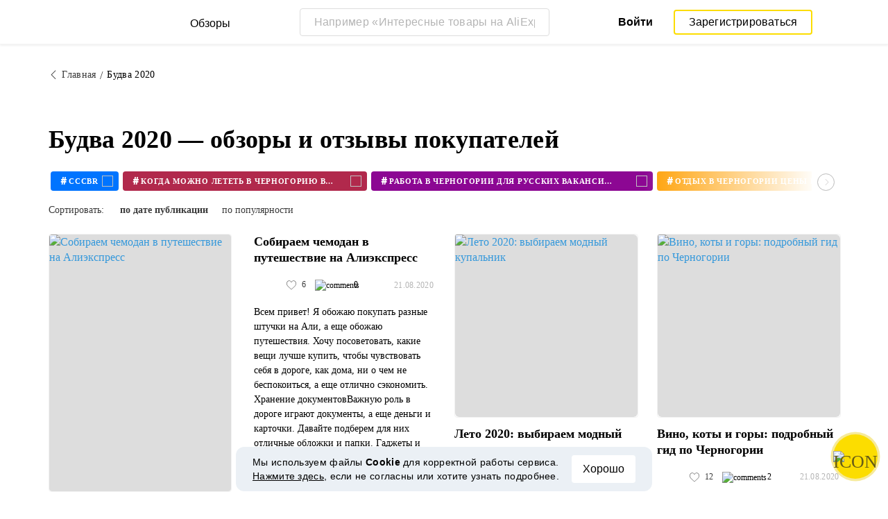

--- FILE ---
content_type: text/html; charset=UTF-8
request_url: https://reviews.megabonus.com/tag/budva-2020
body_size: 44680
content:
<!DOCTYPE html>
<html lang="ru">
<head>
    <meta charset="UTF-8">
    <meta name="viewport" content="width=device-width, initial-scale=1.0, maximum-scale=1.0, user-scalable=0">
    <meta name="format-detection" content="telephone=no">
    <meta name="msapplication-TileColor" content="#fcdd00">
    <meta name="msapplication-config" content="/browserconfig.xml">
    <meta name="theme-color" content="#fcdd00">
    <meta name="csrf-token" content="XOkKp3QuZI0AVkZo3wkghz2IwXYv0m9s2frC1ChH">
    <meta name="title" content="Будва 2020 — обзоры и отзывы покупателей">
    
            <meta name="description" content="Будва 2020 — обзоры и отзывы покупателей интернет-магазинов. Достоинства, недостатки, характеристики и фото реальных владельцев">
    
    
    <meta property="og:url" content="https://reviews.megabonus.com/tag/budva-2020">
    <meta property="og:title" content="Будва 2020 — обзоры и отзывы покупателей">
    <meta property="og:description" content="Будва 2020 — обзоры и отзывы покупателей интернет-магазинов. Достоинства, недостатки, характеристики и фото реальных владельцев">
    
    <meta property="twitter:title" content="Будва 2020 — обзоры и отзывы покупателей">
    <meta property="twitter:description" content="Будва 2020 — обзоры и отзывы покупателей интернет-магазинов. Достоинства, недостатки, характеристики и фото реальных владельцев">
    <meta property="twitter:domain" content="reviews.megabonus.com">
    
    

    <title>Будва 2020 — обзоры и отзывы покупателей</title>

    <link rel="shortcut icon" href="/favicon.ico" type="image/x-icon">
    <link rel="apple-touch-icon" sizes="120x120" href="/apple-touch-icon.png">
    <link rel="icon" type="image/png" sizes="32x32" href="/favicon-32x32.png">
    <link rel="icon" type="image/png" sizes="16x16" href="/favicon-16x16.png">
    <link rel="manifest" href="/site.webmanifest">
    <link rel="mask-icon" href="/safari-pinned-tab.svg" color="#fcdd00">
    <meta name="msapplication-TileColor" content="#da532c">
    <meta name="theme-color" content="#ffffff">
    
    <link rel="chrome-webstore-item" href="https://chrome.google.com/webstore/detail/dbfipcjecamggjfabeaclacjoohfjhhn">

        <link rel="stylesheet" href="/css/bundle.css?id=0432da5ff032b2b0e634">
    <link rel="stylesheet" href="https://megabonus.com/css/user/popup.css?v2">
    <link rel="stylesheet" type="text/css" href="https://megabonus.com/css/user/jquery.jscrollpane.css">
            <!-- Yandex.Metrika counter -->
<script type="text/javascript" >
    (function(m,e,t,r,i,k,a){m[i]=m[i]||function(){(m[i].a=m[i].a||[]).push(arguments)};
        m[i].l=1*new Date();
        for (var j = 0; j < document.scripts.length; j++) {if (document.scripts[j].src === r) { return; }}
        k=e.createElement(t),a=e.getElementsByTagName(t)[0],k.async=1,k.src=r,a.parentNode.insertBefore(k,a)})
    (window, document, "script", "https://cdn.jsdelivr.net/npm/yandex-metrica-watch/tag.js", "ym");

    ym(37456880, "init", {
        clickmap:true,
        trackLinks:true,
        accurateTrackBounce:true,
        webvisor:true
    });

    let yaCounter37456880 = {};
    yaCounter37456880.reachGoal = function (targetName) {
        ym(37456880, 'reachGoal', targetName);
    }
    yaCounter37456880.hit = function (path, title) {
        ym(37456880, 'hit', path, title);
    }

</script>
<noscript><div><img src="https://mc.yandex.ru/watch/37456880" style="position:absolute; left:-9999px;" alt="" /></div></noscript>
<!-- /Yandex.Metrika counter -->

<!-- Global site tag (gtag.js) - Google Analytics -->
<script async
        src="https://www.googletagmanager.com/gtag/js?id=G-QDV2LETL5C"></script>
<script>
    window.dataLayer = window.dataLayer || [];

    function gtag() {
        dataLayer.push(arguments);
    }

    gtag('js', new Date());
        gtag('config', "G-QDV2LETL5C");
    //todo удалить второй конфиг после 1 июня 2023 года (MEG-12123)
    if (1) {
      gtag('config', 'UA-77989466-10');
    }

</script>

<noscript>
    <div><img src="https://mc.yandex.ru/watch/37456880" style="position:absolute; left:-9999px;" alt=""/></div>
</noscript>
<!-- /Yandex.Metrika counter -->

<script type="application/ld+json">
        {
          "@context": "http://schema.org",
          "@type": "WebSite",
          "url": "https://reviews.megabonus.com",
          "potentialAction": {
          "@type": "SearchAction",
          "target": "https://reviews.megabonus.com/search?q={search_term_string}",
          "query-input": "required name=search_term_string"
          }
        }
</script>
<script>
    function send_ga_ym_event(category, action, label) {
        // send asynch
        setTimeout(function () {
            gtag('event', action, {
                'event_category': category,
                'event_label': label
            });
            if(typeof yaCounter37456880 !== 'undefined') {
                if ((category == 'share' || category == 'user') && label != '') {
                    yaCounter37456880.reachGoal(category + '_' + action + '_' + label);
                } else {
                    yaCounter37456880.reachGoal(category + '_' + action);
                }
            }
        }, 100);
    }

    function send_ga_ym_pageview(path, title) {
        gtag('config', 'G-QDV2LETL5C', {'page_title' : title, 'page_path': path});
        yaCounter37456880.hit(path, {title: title});
    }

    // отправка события после реги
    document.addEventListener('yacounter37456880inited', function () {
            });
</script>            
    </head>
<body>
<script>
    var js_installext_data = {"install_extension":"\u0423\u0441\u0442\u0430\u043d\u043e\u0432\u0438\u0442\u044c \u0440\u0430\u0441\u0448\u0438\u0440\u0435\u043d\u0438\u0435","main_landing_login_modal_register":"\u0417\u0430\u0440\u0435\u0433\u0438\u0441\u0442\u0440\u0438\u0440\u043e\u0432\u0430\u0442\u044c\u0441\u044f","is_authorization":false};
</script>

<div id="wrapper" class="wrapper " data-lang="ru">
    <link rel="stylesheet" href="https://megabonus.com/css/header.css?v=3">

<header id="header"
        class="">
    <div class="header-fixed-block">
        <div class="header-top not-auth">
            <div class="logotip">
                    <div class="menu_btn">
                        <span class="menu_icon"></span>
                                                <span class="ripple small"></span>
                    </div>
                    <nav class="main_menu">
                        <div class="menu_settings">
                            <a class="help"
                               href="https://help-ru.megabonus.com/"
                               rel="noopener"
                               aria-label="Help"
                               target="_blank">
                                <div class="help_icon"><span></span></div>
                            </a>

                            <div class="projects">
    <span class="projects_icon"></span>
    <div class="mb_projects">
        <div class='mb_projects--close'>
            <img src="https://cdn.megabonus.com/images/close-cross-popup-grey.svg" alt="close"/>
        </div>
        <div class="project_banner">
        <ul class="slides">
            <li class="slide showing">
                <a target="_blank" href="https://megabonus.com/extension_tab" style="display: block; width: 100%;">
                    <div class='megatab-slide'>
                        <i class="our-badge our-badge_new">Новое</i>
                        <h4 class='megatab-slide__title'>Мегабонус Вкладка</h4>
                        <p class='megatab-slide__description'>Расширение от Мегабонус<br/>для быстрой работы в интернете</p>
                        <div class='megatab-slide__img-wrapper'>
                            <div class='megatab-slide__img'>
                                <img src="https://cdn.megabonus.com/images/header/banner/megatabSlide_ru.png" alt="Мегабонус Вкладка"/>
                            </div>
                        </div>
                    </div>
                </a>
            </li>
        </ul>








    </div>
        <div class="mb_projects__block">

            <a href="https://megabonus.com" class="project_cashback">
                <span class="project_img"></span>
                <span class="project_title">Кэшбэк-сервис<br>«Мегабонус»</span>
            </a>
            <a href="https://reviews.megabonus.com"
               class="project_reviews active">
                <span class="project_img"></span>
                <span class="project_title">Обзоры<br>товаров</span>
            </a>
            <a href="https://smartcart.megabonus.com"
               class="project_cart">
                <span class="project_img"></span>
                <span class="project_title">Умная<br>корзина</span>
            </a>
            <a href="https://parcel.megabonus.com"
               class="project_parcel">
                <span class="project_img"></span>
                <span class="project_title">Отслеживание посылок</span>
            </a>
            <a href="https://travel.megabonus.com"
               class="project_travel">
                <span class="project_img"></span>
                <span class="project_title">«Мегабонус»<br>Путешествия</span>
            </a>
        </div>
    </div>
</div>                                                    </div>
                                                <span class="category-header">Категории обзоров</span>
                        <ul class="category-menu">
                                                                                        <li class="">
                                    <a href="/category/fashion_and_style">
                                        <img src="https://cdn.megabonus.com/images/categories/Fashion.svg" alt="Мода и стиль">
                                        <span>Мода и стиль</span>
                                    </a>
                                </li>
                                                            <li class="">
                                    <a href="/category/electronics">
                                        <img src="https://cdn.megabonus.com/images/categories/Electronics.svg" alt="Электроника">
                                        <span>Электроника</span>
                                    </a>
                                </li>
                                                            <li class="">
                                    <a href="/category/travel_and_tourism">
                                        <img src="https://cdn.megabonus.com/images/categories/Travel.svg" alt="Путешествия">
                                        <span>Путешествия</span>
                                    </a>
                                </li>
                                                            <li class="">
                                    <a href="/category/beauty_and_health">
                                        <img src="https://cdn.megabonus.com/images/categories/beauty.svg" alt="Красота и здоровье">
                                        <span>Красота и здоровье</span>
                                    </a>
                                </li>
                                                            <li class="">
                                    <a href="/category/for_home">
                                        <img src="https://cdn.megabonus.com/images/categories/home.svg" alt="Все для дома">
                                        <span>Все для дома</span>
                                    </a>
                                </li>
                                                            <li class="">
                                    <a href="/category/childens_goods">
                                        <img src="https://cdn.megabonus.com/images/categories/Baby_products.svg" alt="Детские товары">
                                        <span>Детские товары</span>
                                    </a>
                                </li>
                                                            <li class="">
                                    <a href="/category/leisure">
                                        <img src="https://cdn.megabonus.com/images/categories/Leisure.svg" alt="Досуг">
                                        <span>Досуг</span>
                                    </a>
                                </li>
                                                            <li class="">
                                    <a href="/category/services">
                                        <img src="https://cdn.megabonus.com/images/categories/service.svg" alt="Услуги">
                                        <span>Услуги</span>
                                    </a>
                                </li>
                                                    </ul>
                    </nav>
                <a class="logo_mb" href="https://reviews.megabonus.com">
                    <span class="logo_img ru" role="img" aria-label="Обзоры на товары"></span>
                    <span>Обзоры</span>
                </a>
                <a class="logo_mb_small" href="https://reviews.megabonus.com">
                    <span class="logo_img" role="img" aria-label="Обзоры на товары"></span>
                    <span>Обзоры</span>
                </a>
            </div>
                            <div class="mobile-search">
                    <a href="#" class="form-btn btn submit-btn" id="mobileSearchButton" aria-label="Search"><i
                                class="icon icon-search"></i></a>
                </div>
                <div class="search-wrap postitem_mobile_hidden">
                    <form action="" class="search-form validate-form">
                        <div class="form-group">
                            <input type="text" placeholder="Например «Интересные товары на AliExpress»" id="searchInput"
                                   class="input" autocomplete="off" aria-label="Например «Интересные товары на AliExpress»">
                            <button type="reset" class="form-btn btn reset-btn" aria-label="Clear search"
                                    id="clearSearch"><i class="icon icon-cancel"></i></button>
                            <button type="submit" class="form-btn btn submit-btn" aria-label="Submit search"
                                    id="searchButton"><i class="icon icon-search"></i><i
                                        class="icon icon-search-hover"></i></button>
                        </div>
                        <div class="search-result">
                            <div class="paragraph"></div>
                            <ul class="clear search-list"></ul>
                        </div>
                    </form>
                </div>
                                        <div class="auth-wrap">
                    <a href="https://auth.megabonus.com?redirect_url=https%3A%2F%2Freviews.megabonus.com%2Ftag%2Fbudva-2020&amp;project_name=reviews&amp;device=website"
                       class="sign_in">Войти</a>
                    <a href="https://auth.megabonus.com/register?redirect_url=https%3A%2F%2Freviews.megabonus.com%2Ftag%2Fbudva-2020&amp;project_name=reviews&amp;device=website"
                       class="sign_up">Зарегистрироваться</a>
                    <div class="projects">
    <span class="projects_icon"></span>
    <div class="mb_projects">
        <div class='mb_projects--close'>
            <img src="https://cdn.megabonus.com/images/close-cross-popup-grey.svg" alt="close"/>
        </div>
        <div class="project_banner">
        <ul class="slides">
            <li class="slide showing">
                <a target="_blank" href="https://megabonus.com/extension_tab" style="display: block; width: 100%;">
                    <div class='megatab-slide'>
                        <i class="our-badge our-badge_new">Новое</i>
                        <h4 class='megatab-slide__title'>Мегабонус Вкладка</h4>
                        <p class='megatab-slide__description'>Расширение от Мегабонус<br/>для быстрой работы в интернете</p>
                        <div class='megatab-slide__img-wrapper'>
                            <div class='megatab-slide__img'>
                                <img src="https://cdn.megabonus.com/images/header/banner/megatabSlide_ru.png" alt="Мегабонус Вкладка"/>
                            </div>
                        </div>
                    </div>
                </a>
            </li>
        </ul>








    </div>
        <div class="mb_projects__block">

            <a href="https://megabonus.com" class="project_cashback">
                <span class="project_img"></span>
                <span class="project_title">Кэшбэк-сервис<br>«Мегабонус»</span>
            </a>
            <a href="https://reviews.megabonus.com"
               class="project_reviews active">
                <span class="project_img"></span>
                <span class="project_title">Обзоры<br>товаров</span>
            </a>
            <a href="https://smartcart.megabonus.com"
               class="project_cart">
                <span class="project_img"></span>
                <span class="project_title">Умная<br>корзина</span>
            </a>
            <a href="https://parcel.megabonus.com"
               class="project_parcel">
                <span class="project_img"></span>
                <span class="project_title">Отслеживание посылок</span>
            </a>
            <a href="https://travel.megabonus.com"
               class="project_travel">
                <span class="project_img"></span>
                <span class="project_title">«Мегабонус»<br>Путешествия</span>
            </a>
        </div>
    </div>
</div>                </div>
            
                    </div>
            </div>
    
    <div id="mobileSearchBlock" class="mobile-search-block search-wrap">
        <form action="" class="search-form validate-form mobile-search__wrap">
            <div class="form-group">
                <input type="text" placeholder="Поиск обзора" id="searchMobileInput"
                       aria-label="Поиск обзора" class="input" autocomplete="off">
                <button type="reset" class="form-btn btn search-close-btn" name="close_search" id="closeSearch"
                        aria-label="Reset"><i class="icon icon-left-arrow"></i></button>
                <button type="submit" class="form-btn btn submit-btn" name="submit_search" id="searchMobileSubmitButton"
                        aria-label="Search"><i class="icon icon-search"></i></button>
            </div>
            <div class="search-result">
                <div class="paragraph"></div>
                <ul class="clear search-list"></ul>
            </div>
        </form>
    </div>
</header>    <main>
    <div class="container">
    <ul class="breadcrumbs-list clear">
        <li><a href="https://reviews.megabonus.com"><i class="icon icon-left-arrow"></i><span>Главная</span></a></li>
        <li><span>Будва 2020</span></li>
    </ul>
</div>    <div class="container">
        <h1 class="h1-title" data-tag="budva-2020">Будва 2020 — обзоры и отзывы покупателей</h1>
                    <div class="slider-outer">
                <div class="tag-slider owl-carousel">
                                            <div class="item" data-id="10143">
    <a href="/tag/cccbr">
        <div class="tag" style="background-color: #0074ff">
            <span class="hashtag">#</span>
            <span class="title">cccbr</span>
            <span class="cover-round">
                <img src="https://cdn.megabonus.com/images/reviews/icons/tag.svg" alt="icon">
            </span>
        </div>
    </a>
</div>                                            <div class="item" data-id="31904">
    <a href="/tag/kogda-mozhno-letet-v-chernogoriyu-v-2020">
        <div class="tag" style="background-color: #b1294c">
            <span class="hashtag">#</span>
            <span class="title">когда можно лететь в черногорию в 2020</span>
            <span class="cover-round">
                <img src="https://cdn.megabonus.com/images/reviews/icons/tag.svg" alt="icon">
            </span>
        </div>
    </a>
</div>                                            <div class="item" data-id="31905">
    <a href="/tag/rabota-v-chernogorii-dlya-russkikh-vakansii-2020">
        <div class="tag" style="background-color: #8c0793">
            <span class="hashtag">#</span>
            <span class="title">работа в черногории для русских вакансии 2020</span>
            <span class="cover-round">
                <img src="https://cdn.megabonus.com/images/reviews/icons/tag.svg" alt="icon">
            </span>
        </div>
    </a>
</div>                                            <div class="item" data-id="31906">
    <a href="/tag/otdykh-v-chernogorii-tseny-na-putevki-2020">
        <div class="tag" style="background-color: #ff9f00">
            <span class="hashtag">#</span>
            <span class="title">отдых в черногории цены на путевки 2020</span>
            <span class="cover-round">
                <img src="https://cdn.megabonus.com/images/reviews/icons/tag.svg" alt="icon">
            </span>
        </div>
    </a>
</div>                                            <div class="item" data-id="31907">
    <a href="/tag/kogda-chernogoriya-otkroet-granitsy-dlya-rossii-2020">
        <div class="tag" style="background-color: #3cc7a5">
            <span class="hashtag">#</span>
            <span class="title">когда черногория откроет границы для россии 2020</span>
            <span class="cover-round">
                <img src="https://cdn.megabonus.com/images/reviews/icons/tag.svg" alt="icon">
            </span>
        </div>
    </a>
</div>                                            <div class="item" data-id="31908">
    <a href="/tag/chernogoriya-otkryta-dlya-turistov-iz-rossii-2020">
        <div class="tag" style="background-color: #3900a1">
            <span class="hashtag">#</span>
            <span class="title">черногория открыта для туристов из россии 2020</span>
            <span class="cover-round">
                <img src="https://cdn.megabonus.com/images/reviews/icons/tag.svg" alt="icon">
            </span>
        </div>
    </a>
</div>                                            <div class="item" data-id="31909">
    <a href="/tag/chernogoriya-nuzhna-li-viza-dlya-rossiyan-2020">
        <div class="tag" style="background-color: #f94848">
            <span class="hashtag">#</span>
            <span class="title">черногория нужна ли виза для россиян 2020</span>
            <span class="cover-round">
                <img src="https://cdn.megabonus.com/images/reviews/icons/tag.svg" alt="icon">
            </span>
        </div>
    </a>
</div>                                            <div class="item" data-id="31910">
    <a href="/tag/chernogoriya-kogda-otkroyut-granitsu-dlya-rossiyan-2020">
        <div class="tag" style="background-color: #E0063E">
            <span class="hashtag">#</span>
            <span class="title">черногория когда откроют границу для россиян 2020</span>
            <span class="cover-round">
                <img src="https://cdn.megabonus.com/images/reviews/icons/tag.svg" alt="icon">
            </span>
        </div>
    </a>
</div>                                            <div class="item" data-id="31911">
    <a href="/tag/kogda-chernogoriya-otkroet-granitsy-dlya-turistov-2020">
        <div class="tag" style="background-color: #00a8a3">
            <span class="hashtag">#</span>
            <span class="title">когда черногория откроет границы для туристов 2020</span>
            <span class="cover-round">
                <img src="https://cdn.megabonus.com/images/reviews/icons/tag.svg" alt="icon">
            </span>
        </div>
    </a>
</div>                                            <div class="item" data-id="31912">
    <a href="/tag/tur-v-chernogoriyu-iz-moskvy-v-avguste">
        <div class="tag" style="background-color: #0074ff">
            <span class="hashtag">#</span>
            <span class="title">тур в черногорию из москвы в августе</span>
            <span class="cover-round">
                <img src="https://cdn.megabonus.com/images/reviews/icons/tag.svg" alt="icon">
            </span>
        </div>
    </a>
</div>                                            <div class="item" data-id="31913">
    <a href="/tag/chernogoriya-pogoda-po-mesyatsam-i-temperatura-vody">
        <div class="tag" style="background-color: #b1294c">
            <span class="hashtag">#</span>
            <span class="title">черногория погода по месяцам и температура воды</span>
            <span class="cover-round">
                <img src="https://cdn.megabonus.com/images/reviews/icons/tag.svg" alt="icon">
            </span>
        </div>
    </a>
</div>                                            <div class="item" data-id="31914">
    <a href="/tag/putevki-v-chernogoriyu-tseny-na-2020-god">
        <div class="tag" style="background-color: #8c0793">
            <span class="hashtag">#</span>
            <span class="title">путевки в черногорию цены на 2020 год</span>
            <span class="cover-round">
                <img src="https://cdn.megabonus.com/images/reviews/icons/tag.svg" alt="icon">
            </span>
        </div>
    </a>
</div>                                            <div class="item" data-id="31915">
    <a href="/tag/chernogoriya-vizy-dlya-rossiyan-v-2020-godu">
        <div class="tag" style="background-color: #ff9f00">
            <span class="hashtag">#</span>
            <span class="title">черногория визы для россиян в 2020 году</span>
            <span class="cover-round">
                <img src="https://cdn.megabonus.com/images/reviews/icons/tag.svg" alt="icon">
            </span>
        </div>
    </a>
</div>                                            <div class="item" data-id="31916">
    <a href="/tag/otkrytie-chernogorii-dlya-rossiyan-v-2020-godu">
        <div class="tag" style="background-color: #3cc7a5">
            <span class="hashtag">#</span>
            <span class="title">открытие черногории для россиян в 2020 году</span>
            <span class="cover-round">
                <img src="https://cdn.megabonus.com/images/reviews/icons/tag.svg" alt="icon">
            </span>
        </div>
    </a>
</div>                                            <div class="item" data-id="31917">
    <a href="/tag/chernogoriya-otdykh-dlya-rossiyan-2020-otkrytie-granits">
        <div class="tag" style="background-color: #3900a1">
            <span class="hashtag">#</span>
            <span class="title">черногория отдых для россиян 2020 открытие границ</span>
            <span class="cover-round">
                <img src="https://cdn.megabonus.com/images/reviews/icons/tag.svg" alt="icon">
            </span>
        </div>
    </a>
</div>                                            <div class="item" data-id="31918">
    <a href="/tag/dom-v-chernogorii-na-beregu-morya-kupit">
        <div class="tag" style="background-color: #f94848">
            <span class="hashtag">#</span>
            <span class="title">дом в черногории на берегу моря купить</span>
            <span class="cover-round">
                <img src="https://cdn.megabonus.com/images/reviews/icons/tag.svg" alt="icon">
            </span>
        </div>
    </a>
</div>                                            <div class="item" data-id="31919">
    <a href="/tag/uletet-v-chernogoriyu-iz-moskvy-kogda-mozhno">
        <div class="tag" style="background-color: #E0063E">
            <span class="hashtag">#</span>
            <span class="title">улететь в черногорию из москвы когда можно</span>
            <span class="cover-round">
                <img src="https://cdn.megabonus.com/images/reviews/icons/tag.svg" alt="icon">
            </span>
        </div>
    </a>
</div>                                            <div class="item" data-id="31920">
    <a href="/tag/kvartiry-v-chernogorii-kupit-nedorogo-u-morya">
        <div class="tag" style="background-color: #00a8a3">
            <span class="hashtag">#</span>
            <span class="title">квартиры в черногории купить недорого у моря</span>
            <span class="cover-round">
                <img src="https://cdn.megabonus.com/images/reviews/icons/tag.svg" alt="icon">
            </span>
        </div>
    </a>
</div>                                            <div class="item" data-id="31921">
    <a href="/tag/nedvizhimost-v-chernogorii-kupit-nedorogo-u-morya">
        <div class="tag" style="background-color: #0074ff">
            <span class="hashtag">#</span>
            <span class="title">недвижимость в черногории купить недорого у моря</span>
            <span class="cover-round">
                <img src="https://cdn.megabonus.com/images/reviews/icons/tag.svg" alt="icon">
            </span>
        </div>
    </a>
</div>                                            <div class="item" data-id="31922">
    <a href="/tag/kupit-kvartiru-v-chernogorii-na-beregu-morya">
        <div class="tag" style="background-color: #b1294c">
            <span class="hashtag">#</span>
            <span class="title">купить квартиру в черногории на берегу моря</span>
            <span class="cover-round">
                <img src="https://cdn.megabonus.com/images/reviews/icons/tag.svg" alt="icon">
            </span>
        </div>
    </a>
</div>                                            <div class="item" data-id="31923">
    <a href="/tag/bilety-na-samolet-v-chernogoriyu-iz-moskvy">
        <div class="tag" style="background-color: #8c0793">
            <span class="hashtag">#</span>
            <span class="title">билеты на самолет в черногорию из москвы</span>
            <span class="cover-round">
                <img src="https://cdn.megabonus.com/images/reviews/icons/tag.svg" alt="icon">
            </span>
        </div>
    </a>
</div>                                            <div class="item" data-id="31924">
    <a href="/tag/otkrytie-granitsy-s-chernogoriey-2020-poslednie-novosti">
        <div class="tag" style="background-color: #ff9f00">
            <span class="hashtag">#</span>
            <span class="title">открытие границы с черногорией 2020 последние новости</span>
            <span class="cover-round">
                <img src="https://cdn.megabonus.com/images/reviews/icons/tag.svg" alt="icon">
            </span>
        </div>
    </a>
</div>                                            <div class="item" data-id="31925">
    <a href="/tag/chernogoriya-otkrytie-granits-dlya-rossiyan-poslednie-novosti">
        <div class="tag" style="background-color: #3cc7a5">
            <span class="hashtag">#</span>
            <span class="title">черногория открытие границ для россиян последние новости</span>
            <span class="cover-round">
                <img src="https://cdn.megabonus.com/images/reviews/icons/tag.svg" alt="icon">
            </span>
        </div>
    </a>
</div>                                            <div class="item" data-id="31926">
    <a href="/tag/kogda-otkroyut-chernogoriyu-dlya-rossiyan-poslednie-novosti">
        <div class="tag" style="background-color: #3900a1">
            <span class="hashtag">#</span>
            <span class="title">когда откроют черногорию для россиян последние новости</span>
            <span class="cover-round">
                <img src="https://cdn.megabonus.com/images/reviews/icons/tag.svg" alt="icon">
            </span>
        </div>
    </a>
</div>                                            <div class="item" data-id="31927">
    <a href="/tag/polety-v-chernogoriyu-iz-moskvy-kogda-otkroyut">
        <div class="tag" style="background-color: #f94848">
            <span class="hashtag">#</span>
            <span class="title">полеты в черногорию из москвы когда откроют</span>
            <span class="cover-round">
                <img src="https://cdn.megabonus.com/images/reviews/icons/tag.svg" alt="icon">
            </span>
        </div>
    </a>
</div>                                            <div class="item" data-id="31928">
    <a href="/tag/tur-v-chernogoriyu-iz-moskvy-s-pereletom">
        <div class="tag" style="background-color: #E0063E">
            <span class="hashtag">#</span>
            <span class="title">тур в черногорию из москвы с перелетом</span>
            <span class="cover-round">
                <img src="https://cdn.megabonus.com/images/reviews/icons/tag.svg" alt="icon">
            </span>
        </div>
    </a>
</div>                                            <div class="item" data-id="31929">
    <a href="/tag/otkrytie-granits-s-chernogoriey-poslednie-novosti-rossii">
        <div class="tag" style="background-color: #00a8a3">
            <span class="hashtag">#</span>
            <span class="title">открытие границ с черногорией последние новости россии</span>
            <span class="cover-round">
                <img src="https://cdn.megabonus.com/images/reviews/icons/tag.svg" alt="icon">
            </span>
        </div>
    </a>
</div>                                            <div class="item" data-id="31930">
    <a href="/tag/nuzhna-li-viza-v-chernogoriyu-dlya-rossiyan">
        <div class="tag" style="background-color: #0074ff">
            <span class="hashtag">#</span>
            <span class="title">нужна ли виза в черногорию для россиян</span>
            <span class="cover-round">
                <img src="https://cdn.megabonus.com/images/reviews/icons/tag.svg" alt="icon">
            </span>
        </div>
    </a>
</div>                                            <div class="item" data-id="31931">
    <a href="/tag/otkryta-li-chernogoriya-dlya-turizma-na-segodnyashniy">
        <div class="tag" style="background-color: #b1294c">
            <span class="hashtag">#</span>
            <span class="title">открыта ли черногория для туризма на сегодняшний</span>
            <span class="cover-round">
                <img src="https://cdn.megabonus.com/images/reviews/icons/tag.svg" alt="icon">
            </span>
        </div>
    </a>
</div>                                            <div class="item" data-id="31932">
    <a href="/tag/tury-v-chernogoriyu-iz-moskvy-v-sentyabre">
        <div class="tag" style="background-color: #8c0793">
            <span class="hashtag">#</span>
            <span class="title">туры в черногорию из москвы в сентябре</span>
            <span class="cover-round">
                <img src="https://cdn.megabonus.com/images/reviews/icons/tag.svg" alt="icon">
            </span>
        </div>
    </a>
</div>                                            <div class="item" data-id="31933">
    <a href="/tag/gde-luchshe-otdokhnut-v-chernogorii-v-sentyabre">
        <div class="tag" style="background-color: #ff9f00">
            <span class="hashtag">#</span>
            <span class="title">где лучше отдохнуть в черногории в сентябре</span>
            <span class="cover-round">
                <img src="https://cdn.megabonus.com/images/reviews/icons/tag.svg" alt="icon">
            </span>
        </div>
    </a>
</div>                                            <div class="item" data-id="31934">
    <a href="/tag/pogoda-v-chernogorii-po-mesyatsam-i-temperatura">
        <div class="tag" style="background-color: #3cc7a5">
            <span class="hashtag">#</span>
            <span class="title">погода в черногории по месяцам и температура</span>
            <span class="cover-round">
                <img src="https://cdn.megabonus.com/images/reviews/icons/tag.svg" alt="icon">
            </span>
        </div>
    </a>
</div>                                            <div class="item" data-id="31935">
    <a href="/tag/tury-chernogoriya-iz-moskvy-ot-vsekh-turoperatorov">
        <div class="tag" style="background-color: #3900a1">
            <span class="hashtag">#</span>
            <span class="title">туры черногория из москвы от всех туроператоров</span>
            <span class="cover-round">
                <img src="https://cdn.megabonus.com/images/reviews/icons/tag.svg" alt="icon">
            </span>
        </div>
    </a>
</div>                                            <div class="item" data-id="31936">
    <a href="/tag/otdykh-v-chernogorii-v-2020-godu-tseny">
        <div class="tag" style="background-color: #f94848">
            <span class="hashtag">#</span>
            <span class="title">отдых в черногории в 2020 году цены</span>
            <span class="cover-round">
                <img src="https://cdn.megabonus.com/images/reviews/icons/tag.svg" alt="icon">
            </span>
        </div>
    </a>
</div>                                            <div class="item" data-id="31937">
    <a href="/tag/nedvizhimost-v-chernogorii-u-morya-nedorogo-tseny">
        <div class="tag" style="background-color: #E0063E">
            <span class="hashtag">#</span>
            <span class="title">недвижимость в черногории у моря недорого цены</span>
            <span class="cover-round">
                <img src="https://cdn.megabonus.com/images/reviews/icons/tag.svg" alt="icon">
            </span>
        </div>
    </a>
</div>                                            <div class="item" data-id="31938">
    <a href="/tag/chernogoriya-otdykh-2020-vse-vklyucheno-sentyabr-tseny">
        <div class="tag" style="background-color: #00a8a3">
            <span class="hashtag">#</span>
            <span class="title">черногория отдых 2020 все включено сентябрь цены</span>
            <span class="cover-round">
                <img src="https://cdn.megabonus.com/images/reviews/icons/tag.svg" alt="icon">
            </span>
        </div>
    </a>
</div>                                            <div class="item" data-id="31939">
    <a href="/tag/nedvizhimost-v-chernogorii-nedorogo-s-ukazaniem-tseny">
        <div class="tag" style="background-color: #0074ff">
            <span class="hashtag">#</span>
            <span class="title">недвижимость в черногории недорого с указанием цены</span>
            <span class="cover-round">
                <img src="https://cdn.megabonus.com/images/reviews/icons/tag.svg" alt="icon">
            </span>
        </div>
    </a>
</div>                                            <div class="item" data-id="31940">
    <a href="/tag/mozhno-li-v-avguste-letet-v-chernogoriyu">
        <div class="tag" style="background-color: #b1294c">
            <span class="hashtag">#</span>
            <span class="title">можно ли в августе лететь в черногорию</span>
            <span class="cover-round">
                <img src="https://cdn.megabonus.com/images/reviews/icons/tag.svg" alt="icon">
            </span>
        </div>
    </a>
</div>                                            <div class="item" data-id="31941">
    <a href="/tag/mozhno-li-iz-moskvy-uletet-v-chernogoriyu">
        <div class="tag" style="background-color: #8c0793">
            <span class="hashtag">#</span>
            <span class="title">можно ли из москвы улететь в черногорию</span>
            <span class="cover-round">
                <img src="https://cdn.megabonus.com/images/reviews/icons/tag.svg" alt="icon">
            </span>
        </div>
    </a>
</div>                                            <div class="item" data-id="31942">
    <a href="/tag/chernogoriya-karta-s-gorodami-na-russkom-yazyke">
        <div class="tag" style="background-color: #ff9f00">
            <span class="hashtag">#</span>
            <span class="title">черногория карта с городами на русском языке</span>
            <span class="cover-round">
                <img src="https://cdn.megabonus.com/images/reviews/icons/tag.svg" alt="icon">
            </span>
        </div>
    </a>
</div>                                            <div class="item" data-id="31943">
    <a href="/tag/karta-chernogorii-s-kurortami-na-russkom-yazyke">
        <div class="tag" style="background-color: #3cc7a5">
            <span class="hashtag">#</span>
            <span class="title">карта черногории с курортами на русском языке</span>
            <span class="cover-round">
                <img src="https://cdn.megabonus.com/images/reviews/icons/tag.svg" alt="icon">
            </span>
        </div>
    </a>
</div>                                            <div class="item" data-id="31944">
    <a href="/tag/chernogoriya-nuzhna-li-viza-v-2020">
        <div class="tag" style="background-color: #3900a1">
            <span class="hashtag">#</span>
            <span class="title">черногория нужна ли виза в 2020</span>
            <span class="cover-round">
                <img src="https://cdn.megabonus.com/images/reviews/icons/tag.svg" alt="icon">
            </span>
        </div>
    </a>
</div>                                            <div class="item" data-id="31945">
    <a href="/tag/otkrytie-chernogorii-dlya-rossiyan-v-2020">
        <div class="tag" style="background-color: #f94848">
            <span class="hashtag">#</span>
            <span class="title">открытие черногории для россиян в 2020</span>
            <span class="cover-round">
                <img src="https://cdn.megabonus.com/images/reviews/icons/tag.svg" alt="icon">
            </span>
        </div>
    </a>
</div>                                            <div class="item" data-id="31946">
    <a href="/tag/otkroyut-li-chernogoriyu-v-avguste-2020">
        <div class="tag" style="background-color: #E0063E">
            <span class="hashtag">#</span>
            <span class="title">откроют ли черногорию в августе 2020</span>
            <span class="cover-round">
                <img src="https://cdn.megabonus.com/images/reviews/icons/tag.svg" alt="icon">
            </span>
        </div>
    </a>
</div>                                            <div class="item" data-id="31947">
    <a href="/tag/tury-v-chernogoriyu-iz-minska-2020">
        <div class="tag" style="background-color: #00a8a3">
            <span class="hashtag">#</span>
            <span class="title">туры в черногорию из минска 2020</span>
            <span class="cover-round">
                <img src="https://cdn.megabonus.com/images/reviews/icons/tag.svg" alt="icon">
            </span>
        </div>
    </a>
</div>                                            <div class="item" data-id="31948">
    <a href="/tag/tury-v-chernogoriyu-iz-moskvy-2020">
        <div class="tag" style="background-color: #0074ff">
            <span class="hashtag">#</span>
            <span class="title">туры в черногорию из москвы 2020</span>
            <span class="cover-round">
                <img src="https://cdn.megabonus.com/images/reviews/icons/tag.svg" alt="icon">
            </span>
        </div>
    </a>
</div>                                            <div class="item" data-id="31949">
    <a href="/tag/pogoda-v-chernogorii-v-oktyabre-2020">
        <div class="tag" style="background-color: #b1294c">
            <span class="hashtag">#</span>
            <span class="title">погода в черногории в октябре 2020</span>
            <span class="cover-round">
                <img src="https://cdn.megabonus.com/images/reviews/icons/tag.svg" alt="icon">
            </span>
        </div>
    </a>
</div>                                            <div class="item" data-id="31950">
    <a href="/tag/granitsa-s-chernogoriey-kogda-otkroyut-2020">
        <div class="tag" style="background-color: #8c0793">
            <span class="hashtag">#</span>
            <span class="title">граница с черногорией когда откроют 2020</span>
            <span class="cover-round">
                <img src="https://cdn.megabonus.com/images/reviews/icons/tag.svg" alt="icon">
            </span>
        </div>
    </a>
</div>                                            <div class="item" data-id="31951">
    <a href="/tag/chernogoriya-otdykh-tseny-s-pereletom-2020">
        <div class="tag" style="background-color: #ff9f00">
            <span class="hashtag">#</span>
            <span class="title">черногория отдых цены с перелетом 2020</span>
            <span class="cover-round">
                <img src="https://cdn.megabonus.com/images/reviews/icons/tag.svg" alt="icon">
            </span>
        </div>
    </a>
</div>                                            <div class="item" data-id="31952">
    <a href="/tag/chernogoriya-pravila-vezda-dlya-rossiyan-2020">
        <div class="tag" style="background-color: #3cc7a5">
            <span class="hashtag">#</span>
            <span class="title">черногория правила въезда для россиян 2020</span>
            <span class="cover-round">
                <img src="https://cdn.megabonus.com/images/reviews/icons/tag.svg" alt="icon">
            </span>
        </div>
    </a>
</div>                                            <div class="item" data-id="31953">
    <a href="/tag/chernogoriya-otkrytie-granits-dlya-rossiyan-2020">
        <div class="tag" style="background-color: #3900a1">
            <span class="hashtag">#</span>
            <span class="title">черногория открытие границ для россиян 2020</span>
            <span class="cover-round">
                <img src="https://cdn.megabonus.com/images/reviews/icons/tag.svg" alt="icon">
            </span>
        </div>
    </a>
</div>                                            <div class="item" data-id="31954">
    <a href="/tag/otkryli-li-chernogoriyu-dlya-rossiyan-2020">
        <div class="tag" style="background-color: #f94848">
            <span class="hashtag">#</span>
            <span class="title">открыли ли черногорию для россиян 2020</span>
            <span class="cover-round">
                <img src="https://cdn.megabonus.com/images/reviews/icons/tag.svg" alt="icon">
            </span>
        </div>
    </a>
</div>                                            <div class="item" data-id="31955">
    <a href="/tag/otkryta-li-chernogoriya-dlya-rossiyan-2020">
        <div class="tag" style="background-color: #E0063E">
            <span class="hashtag">#</span>
            <span class="title">открыта ли черногория для россиян 2020</span>
            <span class="cover-round">
                <img src="https://cdn.megabonus.com/images/reviews/icons/tag.svg" alt="icon">
            </span>
        </div>
    </a>
</div>                                            <div class="item" data-id="31956">
    <a href="/tag/rabota-v-chernogorii-dlya-russkikh-2020">
        <div class="tag" style="background-color: #00a8a3">
            <span class="hashtag">#</span>
            <span class="title">работа в черногории для русских 2020</span>
            <span class="cover-round">
                <img src="https://cdn.megabonus.com/images/reviews/icons/tag.svg" alt="icon">
            </span>
        </div>
    </a>
</div>                                            <div class="item" data-id="31957">
    <a href="/tag/pogoda-v-chernogorii-v-sentyabre-2020">
        <div class="tag" style="background-color: #0074ff">
            <span class="hashtag">#</span>
            <span class="title">погода в черногории в сентябре 2020</span>
            <span class="cover-round">
                <img src="https://cdn.megabonus.com/images/reviews/icons/tag.svg" alt="icon">
            </span>
        </div>
    </a>
</div>                                            <div class="item" data-id="31958">
    <a href="/tag/tury-v-chernogoriyu-v-sentyabre-2020">
        <div class="tag" style="background-color: #b1294c">
            <span class="hashtag">#</span>
            <span class="title">туры в черногорию в сентябре 2020</span>
            <span class="cover-round">
                <img src="https://cdn.megabonus.com/images/reviews/icons/tag.svg" alt="icon">
            </span>
        </div>
    </a>
</div>                                            <div class="item" data-id="31959">
    <a href="/tag/putevki-v-chernogoriyu-na-sentyabr-2020">
        <div class="tag" style="background-color: #8c0793">
            <span class="hashtag">#</span>
            <span class="title">путевки в черногорию на сентябрь 2020</span>
            <span class="cover-round">
                <img src="https://cdn.megabonus.com/images/reviews/icons/tag.svg" alt="icon">
            </span>
        </div>
    </a>
</div>                                            <div class="item" data-id="31960">
    <a href="/tag/chernogoriya-kogda-otkroyut-dlya-turistov-2020">
        <div class="tag" style="background-color: #ff9f00">
            <span class="hashtag">#</span>
            <span class="title">черногория когда откроют для туристов 2020</span>
            <span class="cover-round">
                <img src="https://cdn.megabonus.com/images/reviews/icons/tag.svg" alt="icon">
            </span>
        </div>
    </a>
</div>                                            <div class="item" data-id="31961">
    <a href="/tag/chernogoriya-vkhodit-v-evrosoyuz-ili-net">
        <div class="tag" style="background-color: #3cc7a5">
            <span class="hashtag">#</span>
            <span class="title">черногория входит в евросоюз или нет</span>
            <span class="cover-round">
                <img src="https://cdn.megabonus.com/images/reviews/icons/tag.svg" alt="icon">
            </span>
        </div>
    </a>
</div>                                            <div class="item" data-id="31962">
    <a href="/tag/chernogoriya-otdykh-2020-vse-vklyucheno-avgust">
        <div class="tag" style="background-color: #3900a1">
            <span class="hashtag">#</span>
            <span class="title">черногория отдых 2020 все включено август</span>
            <span class="cover-round">
                <img src="https://cdn.megabonus.com/images/reviews/icons/tag.svg" alt="icon">
            </span>
        </div>
    </a>
</div>                                            <div class="item" data-id="31963">
    <a href="/tag/mozhno-letet-v-chernogoriyu-v-avguste">
        <div class="tag" style="background-color: #f94848">
            <span class="hashtag">#</span>
            <span class="title">можно лететь в черногорию в августе</span>
            <span class="cover-round">
                <img src="https://cdn.megabonus.com/images/reviews/icons/tag.svg" alt="icon">
            </span>
        </div>
    </a>
</div>                                            <div class="item" data-id="31964">
    <a href="/tag/kupit-dom-v-chernogorii-na-beregu">
        <div class="tag" style="background-color: #E0063E">
            <span class="hashtag">#</span>
            <span class="title">купить дом в черногории на берегу</span>
            <span class="cover-round">
                <img src="https://cdn.megabonus.com/images/reviews/icons/tag.svg" alt="icon">
            </span>
        </div>
    </a>
</div>                                            <div class="item" data-id="31965">
    <a href="/tag/kupit-kvartiru-v-chernogorii-na-beregu">
        <div class="tag" style="background-color: #00a8a3">
            <span class="hashtag">#</span>
            <span class="title">купить квартиру в черногории на берегу</span>
            <span class="cover-round">
                <img src="https://cdn.megabonus.com/images/reviews/icons/tag.svg" alt="icon">
            </span>
        </div>
    </a>
</div>                                            <div class="item" data-id="31966">
    <a href="/tag/rabota-v-chernogorii-dlya-russkikh-vakansii">
        <div class="tag" style="background-color: #0074ff">
            <span class="hashtag">#</span>
            <span class="title">работа в черногории для русских вакансии</span>
            <span class="cover-round">
                <img src="https://cdn.megabonus.com/images/reviews/icons/tag.svg" alt="icon">
            </span>
        </div>
    </a>
</div>                                            <div class="item" data-id="31967">
    <a href="/tag/putevka-v-chernogoriyu-2020-vse-vklyucheno">
        <div class="tag" style="background-color: #b1294c">
            <span class="hashtag">#</span>
            <span class="title">путевка в черногорию 2020 все включено</span>
            <span class="cover-round">
                <img src="https://cdn.megabonus.com/images/reviews/icons/tag.svg" alt="icon">
            </span>
        </div>
    </a>
</div>                                            <div class="item" data-id="31968">
    <a href="/tag/chernogoriya-otdykh-s-detmi-vse-vklyucheno">
        <div class="tag" style="background-color: #8c0793">
            <span class="hashtag">#</span>
            <span class="title">черногория отдых с детьми все включено</span>
            <span class="cover-round">
                <img src="https://cdn.megabonus.com/images/reviews/icons/tag.svg" alt="icon">
            </span>
        </div>
    </a>
</div>                                            <div class="item" data-id="31969">
    <a href="/tag/chernogoriya-otdykh-na-more-vse-vklyucheno">
        <div class="tag" style="background-color: #ff9f00">
            <span class="hashtag">#</span>
            <span class="title">черногория отдых на море все включено</span>
            <span class="cover-round">
                <img src="https://cdn.megabonus.com/images/reviews/icons/tag.svg" alt="icon">
            </span>
        </div>
    </a>
</div>                                            <div class="item" data-id="31970">
    <a href="/tag/chernogoriya-otdykh-2020-tseny-vse-vklyucheno">
        <div class="tag" style="background-color: #3cc7a5">
            <span class="hashtag">#</span>
            <span class="title">черногория отдых 2020 цены все включено</span>
            <span class="cover-round">
                <img src="https://cdn.megabonus.com/images/reviews/icons/tag.svg" alt="icon">
            </span>
        </div>
    </a>
</div>                                            <div class="item" data-id="31971">
    <a href="/tag/chernogoriya-putevki-2020-tseny-vse-vklyucheno">
        <div class="tag" style="background-color: #3900a1">
            <span class="hashtag">#</span>
            <span class="title">черногория путевки 2020 цены все включено</span>
            <span class="cover-round">
                <img src="https://cdn.megabonus.com/images/reviews/icons/tag.svg" alt="icon">
            </span>
        </div>
    </a>
</div>                                            <div class="item" data-id="31972">
    <a href="/tag/tury-v-chernogoriyu-iz-moskvy-vmeste">
        <div class="tag" style="background-color: #f94848">
            <span class="hashtag">#</span>
            <span class="title">туры в черногорию из москвы вместе</span>
            <span class="cover-round">
                <img src="https://cdn.megabonus.com/images/reviews/icons/tag.svg" alt="icon">
            </span>
        </div>
    </a>
</div>                                            <div class="item" data-id="31973">
    <a href="/tag/chernogoriya-v-sentyabre-pogoda-temperatura-vody">
        <div class="tag" style="background-color: #E0063E">
            <span class="hashtag">#</span>
            <span class="title">черногория в сентябре погода температура воды</span>
            <span class="cover-round">
                <img src="https://cdn.megabonus.com/images/reviews/icons/tag.svg" alt="icon">
            </span>
        </div>
    </a>
</div>                                            <div class="item" data-id="31974">
    <a href="/tag/putevki-v-chernogoriyu-na-2020-god">
        <div class="tag" style="background-color: #00a8a3">
            <span class="hashtag">#</span>
            <span class="title">путевки в черногорию на 2020 год</span>
            <span class="cover-round">
                <img src="https://cdn.megabonus.com/images/reviews/icons/tag.svg" alt="icon">
            </span>
        </div>
    </a>
</div>                                            <div class="item" data-id="31975">
    <a href="/tag/otdykh-v-chernogorii-v-2020-godu">
        <div class="tag" style="background-color: #0074ff">
            <span class="hashtag">#</span>
            <span class="title">отдых в черногории в 2020 году</span>
            <span class="cover-round">
                <img src="https://cdn.megabonus.com/images/reviews/icons/tag.svg" alt="icon">
            </span>
        </div>
    </a>
</div>                                            <div class="item" data-id="31976">
    <a href="/tag/obstanovka-v-chernogorii-na-segodnyashniy-den">
        <div class="tag" style="background-color: #b1294c">
            <span class="hashtag">#</span>
            <span class="title">обстановка в черногории на сегодняшний день</span>
            <span class="cover-round">
                <img src="https://cdn.megabonus.com/images/reviews/icons/tag.svg" alt="icon">
            </span>
        </div>
    </a>
</div>                                            <div class="item" data-id="31977">
    <a href="/tag/situatsiya-v-chernogorii-na-segodnyashniy-den">
        <div class="tag" style="background-color: #8c0793">
            <span class="hashtag">#</span>
            <span class="title">ситуация в черногории на сегодняшний день</span>
            <span class="cover-round">
                <img src="https://cdn.megabonus.com/images/reviews/icons/tag.svg" alt="icon">
            </span>
        </div>
    </a>
</div>                                            <div class="item" data-id="31978">
    <a href="/tag/plyazhi-chernogorii-dlya-otdykha-s-detmi">
        <div class="tag" style="background-color: #ff9f00">
            <span class="hashtag">#</span>
            <span class="title">пляжи черногории для отдыха с детьми</span>
            <span class="cover-round">
                <img src="https://cdn.megabonus.com/images/reviews/icons/tag.svg" alt="icon">
            </span>
        </div>
    </a>
</div>                                            <div class="item" data-id="31979">
    <a href="/tag/bilety-v-chernogoriyu-iz-moskvy-deshevo">
        <div class="tag" style="background-color: #3cc7a5">
            <span class="hashtag">#</span>
            <span class="title">билеты в черногорию из москвы дешево</span>
            <span class="cover-round">
                <img src="https://cdn.megabonus.com/images/reviews/icons/tag.svg" alt="icon">
            </span>
        </div>
    </a>
</div>                                            <div class="item" data-id="31980">
    <a href="/tag/pogoda-v-chernogorii-na-14-dney">
        <div class="tag" style="background-color: #3900a1">
            <span class="hashtag">#</span>
            <span class="title">погода в черногории на 14 дней</span>
            <span class="cover-round">
                <img src="https://cdn.megabonus.com/images/reviews/icons/tag.svg" alt="icon">
            </span>
        </div>
    </a>
</div>                                            <div class="item" data-id="31981">
    <a href="/tag/chernogoriya-otdykh-na-more-luchshie-mesta">
        <div class="tag" style="background-color: #f94848">
            <span class="hashtag">#</span>
            <span class="title">черногория отдых на море лучшие места</span>
            <span class="cover-round">
                <img src="https://cdn.megabonus.com/images/reviews/icons/tag.svg" alt="icon">
            </span>
        </div>
    </a>
</div>                                            <div class="item" data-id="31982">
    <a href="/tag/temperatura-vody-v-chernogorii-po-mesyatsam">
        <div class="tag" style="background-color: #E0063E">
            <span class="hashtag">#</span>
            <span class="title">температура воды в черногории по месяцам</span>
            <span class="cover-round">
                <img src="https://cdn.megabonus.com/images/reviews/icons/tag.svg" alt="icon">
            </span>
        </div>
    </a>
</div>                                            <div class="item" data-id="31983">
    <a href="/tag/otdykh-v-chernogorii-2020-iz-minska">
        <div class="tag" style="background-color: #00a8a3">
            <span class="hashtag">#</span>
            <span class="title">отдых в черногории 2020 из минска</span>
            <span class="cover-round">
                <img src="https://cdn.megabonus.com/images/reviews/icons/tag.svg" alt="icon">
            </span>
        </div>
    </a>
</div>                                            <div class="item" data-id="31984">
    <a href="/tag/chernogoriya-gde-luchshe-otdykhat-na-more">
        <div class="tag" style="background-color: #0074ff">
            <span class="hashtag">#</span>
            <span class="title">черногория где лучше отдыхать на море</span>
            <span class="cover-round">
                <img src="https://cdn.megabonus.com/images/reviews/icons/tag.svg" alt="icon">
            </span>
        </div>
    </a>
</div>                                            <div class="item" data-id="31985">
    <a href="/tag/kvartiry-v-chernogorii-nedorogo-u-morya">
        <div class="tag" style="background-color: #b1294c">
            <span class="hashtag">#</span>
            <span class="title">квартиры в черногории недорого у моря</span>
            <span class="cover-round">
                <img src="https://cdn.megabonus.com/images/reviews/icons/tag.svg" alt="icon">
            </span>
        </div>
    </a>
</div>                                            <div class="item" data-id="31986">
    <a href="/tag/kupit-kvartiru-v-chernogorii-u-morya">
        <div class="tag" style="background-color: #8c0793">
            <span class="hashtag">#</span>
            <span class="title">купить квартиру в черногории у моря</span>
            <span class="cover-round">
                <img src="https://cdn.megabonus.com/images/reviews/icons/tag.svg" alt="icon">
            </span>
        </div>
    </a>
</div>                                            <div class="item" data-id="31987">
    <a href="/tag/dom-v-chernogorii-na-beregu-morya">
        <div class="tag" style="background-color: #ff9f00">
            <span class="hashtag">#</span>
            <span class="title">дом в черногории на берегу моря</span>
            <span class="cover-round">
                <img src="https://cdn.megabonus.com/images/reviews/icons/tag.svg" alt="icon">
            </span>
        </div>
    </a>
</div>                                            <div class="item" data-id="31988">
    <a href="/tag/otkryli-granitsu-s-chernogoriey-i-moskvoy">
        <div class="tag" style="background-color: #3cc7a5">
            <span class="hashtag">#</span>
            <span class="title">открыли границу с черногорией и москвой</span>
            <span class="cover-round">
                <img src="https://cdn.megabonus.com/images/reviews/icons/tag.svg" alt="icon">
            </span>
        </div>
    </a>
</div>                                            <div class="item" data-id="31989">
    <a href="/tag/otkryty-granitsy-s-chernogoriey-i-moskvoy">
        <div class="tag" style="background-color: #3900a1">
            <span class="hashtag">#</span>
            <span class="title">открыты границы с черногорией и москвой</span>
            <span class="cover-round">
                <img src="https://cdn.megabonus.com/images/reviews/icons/tag.svg" alt="icon">
            </span>
        </div>
    </a>
</div>                                            <div class="item" data-id="31990">
    <a href="/tag/chernogoriya-otdykh-tseny-2020-iz-moskvy">
        <div class="tag" style="background-color: #f94848">
            <span class="hashtag">#</span>
            <span class="title">черногория отдых цены 2020 из москвы</span>
            <span class="cover-round">
                <img src="https://cdn.megabonus.com/images/reviews/icons/tag.svg" alt="icon">
            </span>
        </div>
    </a>
</div>                                            <div class="item" data-id="31991">
    <a href="/tag/kak-dobratsya-do-chernogorii-iz-moskvy">
        <div class="tag" style="background-color: #E0063E">
            <span class="hashtag">#</span>
            <span class="title">как добраться до черногории из москвы</span>
            <span class="cover-round">
                <img src="https://cdn.megabonus.com/images/reviews/icons/tag.svg" alt="icon">
            </span>
        </div>
    </a>
</div>                                            <div class="item" data-id="31992">
    <a href="/tag/skolko-letet-do-chernogorii-iz-moskvy">
        <div class="tag" style="background-color: #00a8a3">
            <span class="hashtag">#</span>
            <span class="title">сколько лететь до черногории из москвы</span>
            <span class="cover-round">
                <img src="https://cdn.megabonus.com/images/reviews/icons/tag.svg" alt="icon">
            </span>
        </div>
    </a>
</div>                                            <div class="item" data-id="31993">
    <a href="/tag/kupit-bilety-v-chernogoriyu-iz-moskvy">
        <div class="tag" style="background-color: #0074ff">
            <span class="hashtag">#</span>
            <span class="title">купить билеты в черногорию из москвы</span>
            <span class="cover-round">
                <img src="https://cdn.megabonus.com/images/reviews/icons/tag.svg" alt="icon">
            </span>
        </div>
    </a>
</div>                                            <div class="item" data-id="31994">
    <a href="/tag/kogda-poletim-v-chernogoriyu-iz-moskvy">
        <div class="tag" style="background-color: #b1294c">
            <span class="hashtag">#</span>
            <span class="title">когда полетим в черногорию из москвы</span>
            <span class="cover-round">
                <img src="https://cdn.megabonus.com/images/reviews/icons/tag.svg" alt="icon">
            </span>
        </div>
    </a>
</div>                                            <div class="item" data-id="31995">
    <a href="/tag/pryamye-reysy-v-chernogoriyu-iz-moskvy">
        <div class="tag" style="background-color: #8c0793">
            <span class="hashtag">#</span>
            <span class="title">прямые рейсы в черногорию из москвы</span>
            <span class="cover-round">
                <img src="https://cdn.megabonus.com/images/reviews/icons/tag.svg" alt="icon">
            </span>
        </div>
    </a>
</div>                                            <div class="item" data-id="31996">
    <a href="/tag/letayut-samolety-v-chernogoriyu-iz-moskvy">
        <div class="tag" style="background-color: #ff9f00">
            <span class="hashtag">#</span>
            <span class="title">летают самолеты в черногорию из москвы</span>
            <span class="cover-round">
                <img src="https://cdn.megabonus.com/images/reviews/icons/tag.svg" alt="icon">
            </span>
        </div>
    </a>
</div>                                            <div class="item" data-id="31997">
    <a href="/tag/kupit-tur-v-chernogoriyu-iz-moskvy">
        <div class="tag" style="background-color: #3cc7a5">
            <span class="hashtag">#</span>
            <span class="title">купить тур в черногорию из москвы</span>
            <span class="cover-round">
                <img src="https://cdn.megabonus.com/images/reviews/icons/tag.svg" alt="icon">
            </span>
        </div>
    </a>
</div>                                            <div class="item" data-id="31998">
    <a href="/tag/chernogoriya-kupit-dom-u-morya-nedorogo">
        <div class="tag" style="background-color: #3900a1">
            <span class="hashtag">#</span>
            <span class="title">черногория купить дом у моря недорого</span>
            <span class="cover-round">
                <img src="https://cdn.megabonus.com/images/reviews/icons/tag.svg" alt="icon">
            </span>
        </div>
    </a>
</div>                                            <div class="item" data-id="31999">
    <a href="/tag/nedvizhimost-v-chernogorii-u-morya-nedorogo">
        <div class="tag" style="background-color: #f94848">
            <span class="hashtag">#</span>
            <span class="title">недвижимость в черногории у моря недорого</span>
            <span class="cover-round">
                <img src="https://cdn.megabonus.com/images/reviews/icons/tag.svg" alt="icon">
            </span>
        </div>
    </a>
</div>                                            <div class="item" data-id="32000">
    <a href="/tag/dom-u-morya-v-chernogorii-nedorogo">
        <div class="tag" style="background-color: #E0063E">
            <span class="hashtag">#</span>
            <span class="title">дом у моря в черногории недорого</span>
            <span class="cover-round">
                <img src="https://cdn.megabonus.com/images/reviews/icons/tag.svg" alt="icon">
            </span>
        </div>
    </a>
</div>                                            <div class="item" data-id="32001">
    <a href="/tag/koronavirus-v-chernogorii-2020-poslednie-novosti">
        <div class="tag" style="background-color: #00a8a3">
            <span class="hashtag">#</span>
            <span class="title">коронавирус в черногории 2020 последние новости</span>
            <span class="cover-round">
                <img src="https://cdn.megabonus.com/images/reviews/icons/tag.svg" alt="icon">
            </span>
        </div>
    </a>
</div>                                            <div class="item" data-id="32002">
    <a href="/tag/chernogoriya-granitsy-s-rossiey-poslednie-novosti">
        <div class="tag" style="background-color: #0074ff">
            <span class="hashtag">#</span>
            <span class="title">черногория границы с россией последние новости</span>
            <span class="cover-round">
                <img src="https://cdn.megabonus.com/images/reviews/icons/tag.svg" alt="icon">
            </span>
        </div>
    </a>
</div>                                            <div class="item" data-id="32003">
    <a href="/tag/obstanovka-v-chernogorii-segodnya-poslednie-novosti">
        <div class="tag" style="background-color: #b1294c">
            <span class="hashtag">#</span>
            <span class="title">обстановка в черногории сегодня последние новости</span>
            <span class="cover-round">
                <img src="https://cdn.megabonus.com/images/reviews/icons/tag.svg" alt="icon">
            </span>
        </div>
    </a>
</div>                                            <div class="item" data-id="32004">
    <a href="/tag/temperatura-vody-v-chernogorii-v-oktyabre">
        <div class="tag" style="background-color: #8c0793">
            <span class="hashtag">#</span>
            <span class="title">температура воды в черногории в октябре</span>
            <span class="cover-round">
                <img src="https://cdn.megabonus.com/images/reviews/icons/tag.svg" alt="icon">
            </span>
        </div>
    </a>
</div>                                            <div class="item" data-id="32005">
    <a href="/tag/chernogoriya-dlya-rossiyan-2020-kogda-otkroyut">
        <div class="tag" style="background-color: #ff9f00">
            <span class="hashtag">#</span>
            <span class="title">черногория для россиян 2020 когда откроют</span>
            <span class="cover-round">
                <img src="https://cdn.megabonus.com/images/reviews/icons/tag.svg" alt="icon">
            </span>
        </div>
    </a>
</div>                                            <div class="item" data-id="32006">
    <a href="/tag/tur-v-chernogoriyu-tsena-s-pereletom">
        <div class="tag" style="background-color: #3cc7a5">
            <span class="hashtag">#</span>
            <span class="title">тур в черногорию цена с перелетом</span>
            <span class="cover-round">
                <img src="https://cdn.megabonus.com/images/reviews/icons/tag.svg" alt="icon">
            </span>
        </div>
    </a>
</div>                                            <div class="item" data-id="32007">
    <a href="/tag/otkrytie-granits-rossii-s-chernogoriey-poslednie">
        <div class="tag" style="background-color: #3900a1">
            <span class="hashtag">#</span>
            <span class="title">открытие границ россии с черногорией последние</span>
            <span class="cover-round">
                <img src="https://cdn.megabonus.com/images/reviews/icons/tag.svg" alt="icon">
            </span>
        </div>
    </a>
</div>                                            <div class="item" data-id="32008">
    <a href="/tag/moskva-chernogoriya-aviabilety-tsena-pryamye-reysy">
        <div class="tag" style="background-color: #f94848">
            <span class="hashtag">#</span>
            <span class="title">москва черногория авиабилеты цена прямые рейсы</span>
            <span class="cover-round">
                <img src="https://cdn.megabonus.com/images/reviews/icons/tag.svg" alt="icon">
            </span>
        </div>
    </a>
</div>                                            <div class="item" data-id="32009">
    <a href="/tag/chernogoriya-otkryty-li-granitsy-s-rossiey">
        <div class="tag" style="background-color: #E0063E">
            <span class="hashtag">#</span>
            <span class="title">черногория открыты ли границы с россией</span>
            <span class="cover-round">
                <img src="https://cdn.megabonus.com/images/reviews/icons/tag.svg" alt="icon">
            </span>
        </div>
    </a>
</div>                                            <div class="item" data-id="32010">
    <a href="/tag/chernogoriyu-otkryli-dlya-turistov-iz-rossii">
        <div class="tag" style="background-color: #00a8a3">
            <span class="hashtag">#</span>
            <span class="title">черногорию открыли для туристов из россии</span>
            <span class="cover-round">
                <img src="https://cdn.megabonus.com/images/reviews/icons/tag.svg" alt="icon">
            </span>
        </div>
    </a>
</div>                                            <div class="item" data-id="32011">
    <a href="/tag/chernogoriya-otkryta-dlya-turistov-iz-rossii">
        <div class="tag" style="background-color: #0074ff">
            <span class="hashtag">#</span>
            <span class="title">черногория открыта для туристов из россии</span>
            <span class="cover-round">
                <img src="https://cdn.megabonus.com/images/reviews/icons/tag.svg" alt="icon">
            </span>
        </div>
    </a>
</div>                                            <div class="item" data-id="32012">
    <a href="/tag/kak-popast-v-chernogoriyu-iz-rossii">
        <div class="tag" style="background-color: #b1294c">
            <span class="hashtag">#</span>
            <span class="title">как попасть в черногорию из россии</span>
            <span class="cover-round">
                <img src="https://cdn.megabonus.com/images/reviews/icons/tag.svg" alt="icon">
            </span>
        </div>
    </a>
</div>                                            <div class="item" data-id="32013">
    <a href="/tag/v-chernogoriyu-nuzhna-viza-dlya-rossiyan">
        <div class="tag" style="background-color: #8c0793">
            <span class="hashtag">#</span>
            <span class="title">в черногорию нужна виза для россиян</span>
            <span class="cover-round">
                <img src="https://cdn.megabonus.com/images/reviews/icons/tag.svg" alt="icon">
            </span>
        </div>
    </a>
</div>                                            <div class="item" data-id="32014">
    <a href="/tag/otkryla-li-chernogoriya-granitsy-dlya-rossiyan">
        <div class="tag" style="background-color: #ff9f00">
            <span class="hashtag">#</span>
            <span class="title">открыла ли черногория границы для россиян</span>
            <span class="cover-round">
                <img src="https://cdn.megabonus.com/images/reviews/icons/tag.svg" alt="icon">
            </span>
        </div>
    </a>
</div>                                            <div class="item" data-id="32015">
    <a href="/tag/chernogoriya-nuzhen-li-zagranpasport-dlya-rossiyan">
        <div class="tag" style="background-color: #3cc7a5">
            <span class="hashtag">#</span>
            <span class="title">черногория нужен ли загранпаспорт для россиян</span>
            <span class="cover-round">
                <img src="https://cdn.megabonus.com/images/reviews/icons/tag.svg" alt="icon">
            </span>
        </div>
    </a>
</div>                                            <div class="item" data-id="32016">
    <a href="/tag/otkryty-li-granitsy-chernogorii-dlya-rossiyan">
        <div class="tag" style="background-color: #3900a1">
            <span class="hashtag">#</span>
            <span class="title">открыты ли границы черногории для россиян</span>
            <span class="cover-round">
                <img src="https://cdn.megabonus.com/images/reviews/icons/tag.svg" alt="icon">
            </span>
        </div>
    </a>
</div>                                            <div class="item" data-id="32017">
    <a href="/tag/pravila-vezda-v-chernogoriyu-dlya-rossiyan">
        <div class="tag" style="background-color: #f94848">
            <span class="hashtag">#</span>
            <span class="title">правила въезда в черногорию для россиян</span>
            <span class="cover-round">
                <img src="https://cdn.megabonus.com/images/reviews/icons/tag.svg" alt="icon">
            </span>
        </div>
    </a>
</div>                                            <div class="item" data-id="32018">
    <a href="/tag/dom-v-chernogorii-tsena-v-rublyakh">
        <div class="tag" style="background-color: #E0063E">
            <span class="hashtag">#</span>
            <span class="title">дом в черногории цена в рублях</span>
            <span class="cover-round">
                <img src="https://cdn.megabonus.com/images/reviews/icons/tag.svg" alt="icon">
            </span>
        </div>
    </a>
</div>                                            <div class="item" data-id="32019">
    <a href="/tag/chernogoriya-karta-s-gorodami-na-russkom">
        <div class="tag" style="background-color: #00a8a3">
            <span class="hashtag">#</span>
            <span class="title">черногория карта с городами на русском</span>
            <span class="cover-round">
                <img src="https://cdn.megabonus.com/images/reviews/icons/tag.svg" alt="icon">
            </span>
        </div>
    </a>
</div>                                            <div class="item" data-id="32020">
    <a href="/tag/chernogoriya-na-karte-evropy-na-russkom">
        <div class="tag" style="background-color: #0074ff">
            <span class="hashtag">#</span>
            <span class="title">черногория на карте европы на русском</span>
            <span class="cover-round">
                <img src="https://cdn.megabonus.com/images/reviews/icons/tag.svg" alt="icon">
            </span>
        </div>
    </a>
</div>                                            <div class="item" data-id="32021">
    <a href="/tag/karta-chernogorii-s-kurortami-na-russkom">
        <div class="tag" style="background-color: #b1294c">
            <span class="hashtag">#</span>
            <span class="title">карта черногории с курортами на русском</span>
            <span class="cover-round">
                <img src="https://cdn.megabonus.com/images/reviews/icons/tag.svg" alt="icon">
            </span>
        </div>
    </a>
</div>                                            <div class="item" data-id="32022">
    <a href="/tag/chernogoriya-na-karte-mira-na-russkom">
        <div class="tag" style="background-color: #8c0793">
            <span class="hashtag">#</span>
            <span class="title">черногория на карте мира на русском</span>
            <span class="cover-round">
                <img src="https://cdn.megabonus.com/images/reviews/icons/tag.svg" alt="icon">
            </span>
        </div>
    </a>
</div>                                            <div class="item" data-id="32023">
    <a href="/tag/posolstvo-chernogorii-v-moskve-ofitsialnyy-sayt">
        <div class="tag" style="background-color: #ff9f00">
            <span class="hashtag">#</span>
            <span class="title">посольство черногории в москве официальный сайт</span>
            <span class="cover-round">
                <img src="https://cdn.megabonus.com/images/reviews/icons/tag.svg" alt="icon">
            </span>
        </div>
    </a>
</div>                                            <div class="item" data-id="32024">
    <a href="/tag/posolstvo-rossii-v-chernogorii-ofitsialnyy-sayt">
        <div class="tag" style="background-color: #3cc7a5">
            <span class="hashtag">#</span>
            <span class="title">посольство россии в черногории официальный сайт</span>
            <span class="cover-round">
                <img src="https://cdn.megabonus.com/images/reviews/icons/tag.svg" alt="icon">
            </span>
        </div>
    </a>
</div>                                            <div class="item" data-id="32025">
    <a href="/tag/koronovirus-v-chernogorii-situatsiya-na-segodnya">
        <div class="tag" style="background-color: #3900a1">
            <span class="hashtag">#</span>
            <span class="title">короновирус в черногории ситуация на сегодня</span>
            <span class="cover-round">
                <img src="https://cdn.megabonus.com/images/reviews/icons/tag.svg" alt="icon">
            </span>
        </div>
    </a>
</div>                                            <div class="item" data-id="32026">
    <a href="/tag/chernogoriya-poslednie-novosti-dlya-turistov-segodnya">
        <div class="tag" style="background-color: #f94848">
            <span class="hashtag">#</span>
            <span class="title">черногория последние новости для туристов сегодня</span>
            <span class="cover-round">
                <img src="https://cdn.megabonus.com/images/reviews/icons/tag.svg" alt="icon">
            </span>
        </div>
    </a>
</div>                                            <div class="item" data-id="32027">
    <a href="/tag/obstanovka-v-chernogorii-dlya-turistov-segodnya">
        <div class="tag" style="background-color: #E0063E">
            <span class="hashtag">#</span>
            <span class="title">обстановка в черногории для туристов сегодня</span>
            <span class="cover-round">
                <img src="https://cdn.megabonus.com/images/reviews/icons/tag.svg" alt="icon">
            </span>
        </div>
    </a>
</div>                                            <div class="item" data-id="32028">
    <a href="/tag/otkryta-li-granitsa-s-chernogoriey-segodnya">
        <div class="tag" style="background-color: #00a8a3">
            <span class="hashtag">#</span>
            <span class="title">открыта ли граница с черногорией сегодня</span>
            <span class="cover-round">
                <img src="https://cdn.megabonus.com/images/reviews/icons/tag.svg" alt="icon">
            </span>
        </div>
    </a>
</div>                                            <div class="item" data-id="32029">
    <a href="/tag/situatsiya-s-koronavirusom-v-chernogorii-segodnya">
        <div class="tag" style="background-color: #0074ff">
            <span class="hashtag">#</span>
            <span class="title">ситуация с коронавирусом в черногории сегодня</span>
            <span class="cover-round">
                <img src="https://cdn.megabonus.com/images/reviews/icons/tag.svg" alt="icon">
            </span>
        </div>
    </a>
</div>                                            <div class="item" data-id="32030">
    <a href="/tag/novosti-chernogorii-na-russkom-yazyke-segodnya">
        <div class="tag" style="background-color: #b1294c">
            <span class="hashtag">#</span>
            <span class="title">новости черногории на русском языке сегодня</span>
            <span class="cover-round">
                <img src="https://cdn.megabonus.com/images/reviews/icons/tag.svg" alt="icon">
            </span>
        </div>
    </a>
</div>                                            <div class="item" data-id="32031">
    <a href="/tag/mozhno-li-ekhat-v-chernogoriyu-seychas">
        <div class="tag" style="background-color: #8c0793">
            <span class="hashtag">#</span>
            <span class="title">можно ли ехать в черногорию сейчас</span>
            <span class="cover-round">
                <img src="https://cdn.megabonus.com/images/reviews/icons/tag.svg" alt="icon">
            </span>
        </div>
    </a>
</div>                                            <div class="item" data-id="32032">
    <a href="/tag/temperatura-vody-v-chernogorii-v-sentyabre">
        <div class="tag" style="background-color: #ff9f00">
            <span class="hashtag">#</span>
            <span class="title">температура воды в черногории в сентябре</span>
            <span class="cover-round">
                <img src="https://cdn.megabonus.com/images/reviews/icons/tag.svg" alt="icon">
            </span>
        </div>
    </a>
</div>                                            <div class="item" data-id="32033">
    <a href="/tag/gde-luchshe-v-chernogorii-v-sentyabre">
        <div class="tag" style="background-color: #3cc7a5">
            <span class="hashtag">#</span>
            <span class="title">где лучше в черногории в сентябре</span>
            <span class="cover-round">
                <img src="https://cdn.megabonus.com/images/reviews/icons/tag.svg" alt="icon">
            </span>
        </div>
    </a>
</div>                                            <div class="item" data-id="32034">
    <a href="/tag/gde-otdokhnut-v-chernogorii-v-sentyabre">
        <div class="tag" style="background-color: #3900a1">
            <span class="hashtag">#</span>
            <span class="title">где отдохнуть в черногории в сентябре</span>
            <span class="cover-round">
                <img src="https://cdn.megabonus.com/images/reviews/icons/tag.svg" alt="icon">
            </span>
        </div>
    </a>
</div>                                            <div class="item" data-id="32035">
    <a href="/tag/chernogoriya-otdykh-2020-vse-vklyucheno-sentyabr">
        <div class="tag" style="background-color: #f94848">
            <span class="hashtag">#</span>
            <span class="title">черногория отдых 2020 все включено сентябрь</span>
            <span class="cover-round">
                <img src="https://cdn.megabonus.com/images/reviews/icons/tag.svg" alt="icon">
            </span>
        </div>
    </a>
</div>                                            <div class="item" data-id="32036">
    <a href="/tag/chernogoriya-eto-gde-i-kakaya-strana">
        <div class="tag" style="background-color: #E0063E">
            <span class="hashtag">#</span>
            <span class="title">черногория это где и какая страна</span>
            <span class="cover-round">
                <img src="https://cdn.megabonus.com/images/reviews/icons/tag.svg" alt="icon">
            </span>
        </div>
    </a>
</div>                                            <div class="item" data-id="32037">
    <a href="/tag/gde-nakhoditsya-chernogoriya-v-kakoy-strane">
        <div class="tag" style="background-color: #00a8a3">
            <span class="hashtag">#</span>
            <span class="title">где находится черногория в какой стране</span>
            <span class="cover-round">
                <img src="https://cdn.megabonus.com/images/reviews/icons/tag.svg" alt="icon">
            </span>
        </div>
    </a>
</div>                                            <div class="item" data-id="32038">
    <a href="/tag/chernogoriya-otdykh-na-more-2020-tseny">
        <div class="tag" style="background-color: #0074ff">
            <span class="hashtag">#</span>
            <span class="title">черногория отдых на море 2020 цены</span>
            <span class="cover-round">
                <img src="https://cdn.megabonus.com/images/reviews/icons/tag.svg" alt="icon">
            </span>
        </div>
    </a>
</div>                                            <div class="item" data-id="32039">
    <a href="/tag/otdykh-v-chernogorii-vse-vklyucheno-tseny">
        <div class="tag" style="background-color: #b1294c">
            <span class="hashtag">#</span>
            <span class="title">отдых в черногории все включено цены</span>
            <span class="cover-round">
                <img src="https://cdn.megabonus.com/images/reviews/icons/tag.svg" alt="icon">
            </span>
        </div>
    </a>
</div>                                            <div class="item" data-id="32040">
    <a href="/tag/nedvizhimost-v-chernogorii-u-morya-tseny">
        <div class="tag" style="background-color: #8c0793">
            <span class="hashtag">#</span>
            <span class="title">недвижимость в черногории у моря цены</span>
            <span class="cover-round">
                <img src="https://cdn.megabonus.com/images/reviews/icons/tag.svg" alt="icon">
            </span>
        </div>
    </a>
</div>                                            <div class="item" data-id="32041">
    <a href="/tag/perelet-v-chernogoriyu-iz-moskvy-tseny">
        <div class="tag" style="background-color: #ff9f00">
            <span class="hashtag">#</span>
            <span class="title">перелет в черногорию из москвы цены</span>
            <span class="cover-round">
                <img src="https://cdn.megabonus.com/images/reviews/icons/tag.svg" alt="icon">
            </span>
        </div>
    </a>
</div>                                            <div class="item" data-id="32042">
    <a href="/tag/tur-v-chernogoriya-iz-moskvy-tseny">
        <div class="tag" style="background-color: #3cc7a5">
            <span class="hashtag">#</span>
            <span class="title">тур в черногория из москвы цены</span>
            <span class="cover-round">
                <img src="https://cdn.megabonus.com/images/reviews/icons/tag.svg" alt="icon">
            </span>
        </div>
    </a>
</div>                                            <div class="item" data-id="32043">
    <a href="/tag/otdykh-v-chernogorii-v-sentyabre-tseny">
        <div class="tag" style="background-color: #3900a1">
            <span class="hashtag">#</span>
            <span class="title">отдых в черногории в сентябре цены</span>
            <span class="cover-round">
                <img src="https://cdn.megabonus.com/images/reviews/icons/tag.svg" alt="icon">
            </span>
        </div>
    </a>
</div>                                            <div class="item" data-id="32044">
    <a href="/tag/otdykh-v-chernogorii-2020-sentyabr-tseny">
        <div class="tag" style="background-color: #f94848">
            <span class="hashtag">#</span>
            <span class="title">отдых в черногории 2020 сентябрь цены</span>
            <span class="cover-round">
                <img src="https://cdn.megabonus.com/images/reviews/icons/tag.svg" alt="icon">
            </span>
        </div>
    </a>
</div>                                            <div class="item" data-id="32045">
    <a href="/tag/kogda-rossiya-otkroet-aviasoobshchenie-s-chernogoriey">
        <div class="tag" style="background-color: #E0063E">
            <span class="hashtag">#</span>
            <span class="title">когда россия откроет авиасообщение с черногорией</span>
            <span class="cover-round">
                <img src="https://cdn.megabonus.com/images/reviews/icons/tag.svg" alt="icon">
            </span>
        </div>
    </a>
</div>                                            <div class="item" data-id="32046">
    <a href="/tag/otkryla-li-rossiya-granitsu-s-chernogoriey">
        <div class="tag" style="background-color: #00a8a3">
            <span class="hashtag">#</span>
            <span class="title">открыла ли россия границу с черногорией</span>
            <span class="cover-round">
                <img src="https://cdn.megabonus.com/images/reviews/icons/tag.svg" alt="icon">
            </span>
        </div>
    </a>
</div>                                            <div class="item" data-id="32047">
    <a href="/tag/kogda-rossiya-otkroet-granitsy-s-chernogoriey">
        <div class="tag" style="background-color: #0074ff">
            <span class="hashtag">#</span>
            <span class="title">когда россия откроет границы с черногорией</span>
            <span class="cover-round">
                <img src="https://cdn.megabonus.com/images/reviews/icons/tag.svg" alt="icon">
            </span>
        </div>
    </a>
</div>                                            <div class="item" data-id="32048">
    <a href="/tag/na-kakom-yazyke-govoryat-v-chernogorii">
        <div class="tag" style="background-color: #b1294c">
            <span class="hashtag">#</span>
            <span class="title">на каком языке говорят в черногории</span>
            <span class="cover-round">
                <img src="https://cdn.megabonus.com/images/reviews/icons/tag.svg" alt="icon">
            </span>
        </div>
    </a>
</div>                                            <div class="item" data-id="32049">
    <a href="/tag/koronavirus-na-segodnyashniy-den-v-chernogorii">
        <div class="tag" style="background-color: #8c0793">
            <span class="hashtag">#</span>
            <span class="title">коронавирус на сегодняшний день в черногории</span>
            <span class="cover-round">
                <img src="https://cdn.megabonus.com/images/reviews/icons/tag.svg" alt="icon">
            </span>
        </div>
    </a>
</div>                                            <div class="item" data-id="32050">
    <a href="/tag/kvartira-na-beregu-morya-v-chernogorii">
        <div class="tag" style="background-color: #ff9f00">
            <span class="hashtag">#</span>
            <span class="title">квартира на берегу моря в черногории</span>
            <span class="cover-round">
                <img src="https://cdn.megabonus.com/images/reviews/icons/tag.svg" alt="icon">
            </span>
        </div>
    </a>
</div>                                            <div class="item" data-id="32051">
    <a href="/tag/kogda-mozhno-budet-poekhat-v-chernogoriyu">
        <div class="tag" style="background-color: #3cc7a5">
            <span class="hashtag">#</span>
            <span class="title">когда можно будет поехать в черногорию</span>
            <span class="cover-round">
                <img src="https://cdn.megabonus.com/images/reviews/icons/tag.svg" alt="icon">
            </span>
        </div>
    </a>
</div>                                            <div class="item" data-id="32052">
    <a href="/tag/kupit-bilet-na-samolet-v-chernogoriyu">
        <div class="tag" style="background-color: #3900a1">
            <span class="hashtag">#</span>
            <span class="title">купить билет на самолет в черногорию</span>
            <span class="cover-round">
                <img src="https://cdn.megabonus.com/images/reviews/icons/tag.svg" alt="icon">
            </span>
        </div>
    </a>
</div>                                            <div class="item" data-id="32053">
    <a href="/tag/mozhno-li-seychas-uletet-v-chernogoriyu">
        <div class="tag" style="background-color: #f94848">
            <span class="hashtag">#</span>
            <span class="title">можно ли сейчас улететь в черногорию</span>
            <span class="cover-round">
                <img src="https://cdn.megabonus.com/images/reviews/icons/tag.svg" alt="icon">
            </span>
        </div>
    </a>
</div>                                            <div class="item" data-id="32054">
    <a href="/tag/podrobnaya-karta-chernogorii-na-russkom-yazyke">
        <div class="tag" style="background-color: #E0063E">
            <span class="hashtag">#</span>
            <span class="title">подробная карта черногории на русском языке</span>
            <span class="cover-round">
                <img src="https://cdn.megabonus.com/images/reviews/icons/tag.svg" alt="icon">
            </span>
        </div>
    </a>
</div>                                            <div class="item" data-id="32055">
    <a href="/tag/chernogoriya-dlya-rossiyan-avgust-2020">
        <div class="tag" style="background-color: #00a8a3">
            <span class="hashtag">#</span>
            <span class="title">черногория для россиян август 2020</span>
            <span class="cover-round">
                <img src="https://cdn.megabonus.com/images/reviews/icons/tag.svg" alt="icon">
            </span>
        </div>
    </a>
</div>                                            <div class="item" data-id="32056">
    <a href="/tag/rabota-v-chernogorii-vakansii-2020">
        <div class="tag" style="background-color: #0074ff">
            <span class="hashtag">#</span>
            <span class="title">работа в черногории вакансии 2020</span>
            <span class="cover-round">
                <img src="https://cdn.megabonus.com/images/reviews/icons/tag.svg" alt="icon">
            </span>
        </div>
    </a>
</div>                                            <div class="item" data-id="32057">
    <a href="/tag/rossiya-chernogoriya-otkrytie-granits-2020">
        <div class="tag" style="background-color: #b1294c">
            <span class="hashtag">#</span>
            <span class="title">россия черногория открытие границ 2020</span>
            <span class="cover-round">
                <img src="https://cdn.megabonus.com/images/reviews/icons/tag.svg" alt="icon">
            </span>
        </div>
    </a>
</div>                                            <div class="item" data-id="32058">
    <a href="/tag/tury-v-chernogoriyu-leto-2020">
        <div class="tag" style="background-color: #8c0793">
            <span class="hashtag">#</span>
            <span class="title">туры в черногорию лето 2020</span>
            <span class="cover-round">
                <img src="https://cdn.megabonus.com/images/reviews/icons/tag.svg" alt="icon">
            </span>
        </div>
    </a>
</div>                                            <div class="item" data-id="32059">
    <a href="/tag/chernogoriya-otdykh-na-more-2020">
        <div class="tag" style="background-color: #ff9f00">
            <span class="hashtag">#</span>
            <span class="title">черногория отдых на море 2020</span>
            <span class="cover-round">
                <img src="https://cdn.megabonus.com/images/reviews/icons/tag.svg" alt="icon">
            </span>
        </div>
    </a>
</div>                                            <div class="item" data-id="32060">
    <a href="/tag/chernogoriya-iz-nizhnego-novgoroda-2020">
        <div class="tag" style="background-color: #3cc7a5">
            <span class="hashtag">#</span>
            <span class="title">черногория из нижнего новгорода 2020</span>
            <span class="cover-round">
                <img src="https://cdn.megabonus.com/images/reviews/icons/tag.svg" alt="icon">
            </span>
        </div>
    </a>
</div>                                            <div class="item" data-id="32061">
    <a href="/tag/chernogoriya-viza-dlya-rossiyan-2020">
        <div class="tag" style="background-color: #3900a1">
            <span class="hashtag">#</span>
            <span class="title">черногория виза для россиян 2020</span>
            <span class="cover-round">
                <img src="https://cdn.megabonus.com/images/reviews/icons/tag.svg" alt="icon">
            </span>
        </div>
    </a>
</div>                                            <div class="item" data-id="32062">
    <a href="/tag/chernogoriya-vezd-dlya-rossiyan-2020">
        <div class="tag" style="background-color: #f94848">
            <span class="hashtag">#</span>
            <span class="title">черногория въезд для россиян 2020</span>
            <span class="cover-round">
                <img src="https://cdn.megabonus.com/images/reviews/icons/tag.svg" alt="icon">
            </span>
        </div>
    </a>
</div>                                            <div class="item" data-id="32063">
    <a href="/tag/chernogoriya-vakansii-dlya-russkikh-2020">
        <div class="tag" style="background-color: #E0063E">
            <span class="hashtag">#</span>
            <span class="title">черногория вакансии для русских 2020</span>
            <span class="cover-round">
                <img src="https://cdn.megabonus.com/images/reviews/icons/tag.svg" alt="icon">
            </span>
        </div>
    </a>
</div>                                            <div class="item" data-id="32064">
    <a href="/tag/chernogoriya-tury-iz-spb-2020">
        <div class="tag" style="background-color: #00a8a3">
            <span class="hashtag">#</span>
            <span class="title">черногория туры из спб 2020</span>
            <span class="cover-round">
                <img src="https://cdn.megabonus.com/images/reviews/icons/tag.svg" alt="icon">
            </span>
        </div>
    </a>
</div>                                            <div class="item" data-id="32065">
    <a href="/tag/putevka-v-chernogoriyu-tsena-2020">
        <div class="tag" style="background-color: #0074ff">
            <span class="hashtag">#</span>
            <span class="title">путевка в черногорию цена 2020</span>
            <span class="cover-round">
                <img src="https://cdn.megabonus.com/images/reviews/icons/tag.svg" alt="icon">
            </span>
        </div>
    </a>
</div>                                            <div class="item" data-id="32066">
    <a href="/tag/chernogoriya-vse-vklyucheno-tseny-2020">
        <div class="tag" style="background-color: #b1294c">
            <span class="hashtag">#</span>
            <span class="title">черногория все включено цены 2020</span>
            <span class="cover-round">
                <img src="https://cdn.megabonus.com/images/reviews/icons/tag.svg" alt="icon">
            </span>
        </div>
    </a>
</div>                                            <div class="item" data-id="32067">
    <a href="/tag/chernogoriya-na-more-tseny-2020">
        <div class="tag" style="background-color: #8c0793">
            <span class="hashtag">#</span>
            <span class="title">черногория на море цены 2020</span>
            <span class="cover-round">
                <img src="https://cdn.megabonus.com/images/reviews/icons/tag.svg" alt="icon">
            </span>
        </div>
    </a>
</div>                                            <div class="item" data-id="32068">
    <a href="/tag/chernogoriya-v-sentyabre-tseny-2020">
        <div class="tag" style="background-color: #ff9f00">
            <span class="hashtag">#</span>
            <span class="title">черногория в сентябре цены 2020</span>
            <span class="cover-round">
                <img src="https://cdn.megabonus.com/images/reviews/icons/tag.svg" alt="icon">
            </span>
        </div>
    </a>
</div>                                            <div class="item" data-id="32069">
    <a href="/tag/pravila-vezda-v-chernogoriyu-2020">
        <div class="tag" style="background-color: #3cc7a5">
            <span class="hashtag">#</span>
            <span class="title">правила въезда в черногорию 2020</span>
            <span class="cover-round">
                <img src="https://cdn.megabonus.com/images/reviews/icons/tag.svg" alt="icon">
            </span>
        </div>
    </a>
</div>                                            <div class="item" data-id="32070">
    <a href="/tag/kogda-mozhno-v-chernogoriyu-2020">
        <div class="tag" style="background-color: #3900a1">
            <span class="hashtag">#</span>
            <span class="title">когда можно в черногорию 2020</span>
            <span class="cover-round">
                <img src="https://cdn.megabonus.com/images/reviews/icons/tag.svg" alt="icon">
            </span>
        </div>
    </a>
</div>                                            <div class="item" data-id="32071">
    <a href="/tag/otdykh-v-chernogorii-2020-avgust">
        <div class="tag" style="background-color: #f94848">
            <span class="hashtag">#</span>
            <span class="title">отдых в черногории 2020 август</span>
            <span class="cover-round">
                <img src="https://cdn.megabonus.com/images/reviews/icons/tag.svg" alt="icon">
            </span>
        </div>
    </a>
</div>                                            <div class="item" data-id="32072">
    <a href="/tag/otdykh-v-chernogorii-v-avguste">
        <div class="tag" style="background-color: #E0063E">
            <span class="hashtag">#</span>
            <span class="title">отдых в черногории в августе</span>
            <span class="cover-round">
                <img src="https://cdn.megabonus.com/images/reviews/icons/tag.svg" alt="icon">
            </span>
        </div>
    </a>
</div>                                            <div class="item" data-id="32073">
    <a href="/tag/pogoda-v-chernogorii-v-avguste">
        <div class="tag" style="background-color: #00a8a3">
            <span class="hashtag">#</span>
            <span class="title">погода в черногории в августе</span>
            <span class="cover-round">
                <img src="https://cdn.megabonus.com/images/reviews/icons/tag.svg" alt="icon">
            </span>
        </div>
    </a>
</div>                                            <div class="item" data-id="32074">
    <a href="/tag/tury-v-chernogoriyu-v-avguste">
        <div class="tag" style="background-color: #0074ff">
            <span class="hashtag">#</span>
            <span class="title">туры в черногорию в августе</span>
            <span class="cover-round">
                <img src="https://cdn.megabonus.com/images/reviews/icons/tag.svg" alt="icon">
            </span>
        </div>
    </a>
</div>                                            <div class="item" data-id="32075">
    <a href="/tag/otkroyut-li-chernogoriyu-v-avguste">
        <div class="tag" style="background-color: #b1294c">
            <span class="hashtag">#</span>
            <span class="title">откроют ли черногорию в августе</span>
            <span class="cover-round">
                <img src="https://cdn.megabonus.com/images/reviews/icons/tag.svg" alt="icon">
            </span>
        </div>
    </a>
</div>                                            <div class="item" data-id="32076">
    <a href="/tag/chernogoriya-otdykh-2020-vse-vklyucheno">
        <div class="tag" style="background-color: #8c0793">
            <span class="hashtag">#</span>
            <span class="title">черногория отдых 2020 все включено</span>
            <span class="cover-round">
                <img src="https://cdn.megabonus.com/images/reviews/icons/tag.svg" alt="icon">
            </span>
        </div>
    </a>
</div>                                            <div class="item" data-id="32077">
    <a href="/tag/chernogoriya-10-dney-vse-vklyucheno">
        <div class="tag" style="background-color: #ff9f00">
            <span class="hashtag">#</span>
            <span class="title">черногория 10 дней все включено</span>
            <span class="cover-round">
                <img src="https://cdn.megabonus.com/images/reviews/icons/tag.svg" alt="icon">
            </span>
        </div>
    </a>
</div>                                            <div class="item" data-id="32078">
    <a href="/tag/chernogoriya-tsena-putevki-vse-vklyucheno">
        <div class="tag" style="background-color: #3cc7a5">
            <span class="hashtag">#</span>
            <span class="title">черногория цена путевки все включено</span>
            <span class="cover-round">
                <img src="https://cdn.megabonus.com/images/reviews/icons/tag.svg" alt="icon">
            </span>
        </div>
    </a>
</div>                                            <div class="item" data-id="32079">
    <a href="/tag/otdykh-v-chernogorii-vse-vklyucheno">
        <div class="tag" style="background-color: #3900a1">
            <span class="hashtag">#</span>
            <span class="title">отдых в черногории все включено</span>
            <span class="cover-round">
                <img src="https://cdn.megabonus.com/images/reviews/icons/tag.svg" alt="icon">
            </span>
        </div>
    </a>
</div>                                            <div class="item" data-id="32080">
    <a href="/tag/putevki-v-chernogoriyu-vse-vklyucheno">
        <div class="tag" style="background-color: #f94848">
            <span class="hashtag">#</span>
            <span class="title">путевки в черногорию все включено</span>
            <span class="cover-round">
                <img src="https://cdn.megabonus.com/images/reviews/icons/tag.svg" alt="icon">
            </span>
        </div>
    </a>
</div>                                            <div class="item" data-id="32081">
    <a href="/tag/chernogoriya-temperatura-vody-i-vozdukha">
        <div class="tag" style="background-color: #E0063E">
            <span class="hashtag">#</span>
            <span class="title">черногория температура воды и воздуха</span>
            <span class="cover-round">
                <img src="https://cdn.megabonus.com/images/reviews/icons/tag.svg" alt="icon">
            </span>
        </div>
    </a>
</div>                                            <div class="item" data-id="32082">
    <a href="/tag/chernogoriya-tury-na-2020-god">
        <div class="tag" style="background-color: #00a8a3">
            <span class="hashtag">#</span>
            <span class="title">черногория туры на 2020 год</span>
            <span class="cover-round">
                <img src="https://cdn.megabonus.com/images/reviews/icons/tag.svg" alt="icon">
            </span>
        </div>
    </a>
</div>                                            <div class="item" data-id="32083">
    <a href="/tag/chernogoriya-tseny-na-2020-god">
        <div class="tag" style="background-color: #0074ff">
            <span class="hashtag">#</span>
            <span class="title">черногория цены на 2020 год</span>
            <span class="cover-round">
                <img src="https://cdn.megabonus.com/images/reviews/icons/tag.svg" alt="icon">
            </span>
        </div>
    </a>
</div>                                            <div class="item" data-id="32084">
    <a href="/tag/viza-v-chernogoriyu-2020-godu">
        <div class="tag" style="background-color: #b1294c">
            <span class="hashtag">#</span>
            <span class="title">виза в черногорию 2020 году</span>
            <span class="cover-round">
                <img src="https://cdn.megabonus.com/images/reviews/icons/tag.svg" alt="icon">
            </span>
        </div>
    </a>
</div>                                            <div class="item" data-id="32085">
    <a href="/tag/chernogoriya-otdykh-2020-otkrytie-granits">
        <div class="tag" style="background-color: #8c0793">
            <span class="hashtag">#</span>
            <span class="title">черногория отдых 2020 открытие границ</span>
            <span class="cover-round">
                <img src="https://cdn.megabonus.com/images/reviews/icons/tag.svg" alt="icon">
            </span>
        </div>
    </a>
</div>                                            <div class="item" data-id="32086">
    <a href="/tag/putevka-v-chernogoriyu-na-dvoikh">
        <div class="tag" style="background-color: #ff9f00">
            <span class="hashtag">#</span>
            <span class="title">путевка в черногорию на двоих</span>
            <span class="cover-round">
                <img src="https://cdn.megabonus.com/images/reviews/icons/tag.svg" alt="icon">
            </span>
        </div>
    </a>
</div>                                            <div class="item" data-id="32087">
    <a href="/tag/chernogoriya-otdykh-2020-s-detmi">
        <div class="tag" style="background-color: #3cc7a5">
            <span class="hashtag">#</span>
            <span class="title">черногория отдых 2020 с детьми</span>
            <span class="cover-round">
                <img src="https://cdn.megabonus.com/images/reviews/icons/tag.svg" alt="icon">
            </span>
        </div>
    </a>
</div>                                            <div class="item" data-id="32088">
    <a href="/tag/chernogoriya-vse-vklyucheno-s-detmi">
        <div class="tag" style="background-color: #3900a1">
            <span class="hashtag">#</span>
            <span class="title">черногория все включено с детьми</span>
            <span class="cover-round">
                <img src="https://cdn.megabonus.com/images/reviews/icons/tag.svg" alt="icon">
            </span>
        </div>
    </a>
</div>                                            <div class="item" data-id="32089">
    <a href="/tag/chernogoriya-gde-otdokhnut-s-detmi">
        <div class="tag" style="background-color: #f94848">
            <span class="hashtag">#</span>
            <span class="title">черногория где отдохнуть с детьми</span>
            <span class="cover-round">
                <img src="https://cdn.megabonus.com/images/reviews/icons/tag.svg" alt="icon">
            </span>
        </div>
    </a>
</div>                                            <div class="item" data-id="32090">
    <a href="/tag/chernogoriya-luchshiy-otdykh-s-detmi">
        <div class="tag" style="background-color: #E0063E">
            <span class="hashtag">#</span>
            <span class="title">черногория лучший отдых с детьми</span>
            <span class="cover-round">
                <img src="https://cdn.megabonus.com/images/reviews/icons/tag.svg" alt="icon">
            </span>
        </div>
    </a>
</div>                                            <div class="item" data-id="32091">
    <a href="/tag/otdykh-v-chernogorii-10-dney">
        <div class="tag" style="background-color: #00a8a3">
            <span class="hashtag">#</span>
            <span class="title">отдых в черногории 10 дней</span>
            <span class="cover-round">
                <img src="https://cdn.megabonus.com/images/reviews/icons/tag.svg" alt="icon">
            </span>
        </div>
    </a>
</div>                                            <div class="item" data-id="32092">
    <a href="/tag/chernogoriya-iz-rostova-na-donu">
        <div class="tag" style="background-color: #0074ff">
            <span class="hashtag">#</span>
            <span class="title">черногория из ростова на дону</span>
            <span class="cover-round">
                <img src="https://cdn.megabonus.com/images/reviews/icons/tag.svg" alt="icon">
            </span>
        </div>
    </a>
</div>                                            <div class="item" data-id="32093">
    <a href="/tag/tury-v-chernogoriyu-iz-ekaterinburga">
        <div class="tag" style="background-color: #b1294c">
            <span class="hashtag">#</span>
            <span class="title">туры в черногорию из екатеринбурга</span>
            <span class="cover-round">
                <img src="https://cdn.megabonus.com/images/reviews/icons/tag.svg" alt="icon">
            </span>
        </div>
    </a>
</div>                                            <div class="item" data-id="32094">
    <a href="/tag/chernogoriya-eto-gde-i-kakaya">
        <div class="tag" style="background-color: #8c0793">
            <span class="hashtag">#</span>
            <span class="title">черногория это где и какая</span>
            <span class="cover-round">
                <img src="https://cdn.megabonus.com/images/reviews/icons/tag.svg" alt="icon">
            </span>
        </div>
    </a>
</div>                                            <div class="item" data-id="32095">
    <a href="/tag/gde-nakhoditsya-chernogoriya-v-kakoy">
        <div class="tag" style="background-color: #ff9f00">
            <span class="hashtag">#</span>
            <span class="title">где находится черногория в какой</span>
            <span class="cover-round">
                <img src="https://cdn.megabonus.com/images/reviews/icons/tag.svg" alt="icon">
            </span>
        </div>
    </a>
</div>                                            <div class="item" data-id="32096">
    <a href="/tag/gde-nakhoditsya-chernogoriya-na-karte">
        <div class="tag" style="background-color: #3cc7a5">
            <span class="hashtag">#</span>
            <span class="title">где находится черногория на карте</span>
            <span class="cover-round">
                <img src="https://cdn.megabonus.com/images/reviews/icons/tag.svg" alt="icon">
            </span>
        </div>
    </a>
</div>                                            <div class="item" data-id="32097">
    <a href="/tag/pogoda-v-chernogorii-v-kontse">
        <div class="tag" style="background-color: #3900a1">
            <span class="hashtag">#</span>
            <span class="title">погода в черногории в конце</span>
            <span class="cover-round">
                <img src="https://cdn.megabonus.com/images/reviews/icons/tag.svg" alt="icon">
            </span>
        </div>
    </a>
</div>                                            <div class="item" data-id="32098">
    <a href="/tag/chernogoriya-nedvizhimost-u-morya-kupit">
        <div class="tag" style="background-color: #f94848">
            <span class="hashtag">#</span>
            <span class="title">черногория недвижимость у моря купить</span>
            <span class="cover-round">
                <img src="https://cdn.megabonus.com/images/reviews/icons/tag.svg" alt="icon">
            </span>
        </div>
    </a>
</div>                                            <div class="item" data-id="32099">
    <a href="/tag/chernogoriya-na-karte-s-kurortami">
        <div class="tag" style="background-color: #E0063E">
            <span class="hashtag">#</span>
            <span class="title">черногория на карте с курортами</span>
            <span class="cover-round">
                <img src="https://cdn.megabonus.com/images/reviews/icons/tag.svg" alt="icon">
            </span>
        </div>
    </a>
</div>                                            <div class="item" data-id="32100">
    <a href="/tag/chernogoriya-s-detmi-gde-luchshe">
        <div class="tag" style="background-color: #00a8a3">
            <span class="hashtag">#</span>
            <span class="title">черногория с детьми где лучше</span>
            <span class="cover-round">
                <img src="https://cdn.megabonus.com/images/reviews/icons/tag.svg" alt="icon">
            </span>
        </div>
    </a>
</div>                                            <div class="item" data-id="32101">
    <a href="/tag/chernogoriya-otdykh-na-more-luchshie">
        <div class="tag" style="background-color: #0074ff">
            <span class="hashtag">#</span>
            <span class="title">черногория отдых на море лучшие</span>
            <span class="cover-round">
                <img src="https://cdn.megabonus.com/images/reviews/icons/tag.svg" alt="icon">
            </span>
        </div>
    </a>
</div>                                            <div class="item" data-id="32102">
    <a href="/tag/pogoda-v-chernogorii-po-mesyatsam">
        <div class="tag" style="background-color: #b1294c">
            <span class="hashtag">#</span>
            <span class="title">погода в черногории по месяцам</span>
            <span class="cover-round">
                <img src="https://cdn.megabonus.com/images/reviews/icons/tag.svg" alt="icon">
            </span>
        </div>
    </a>
</div>                                            <div class="item" data-id="32103">
    <a href="/tag/temperatura-v-chernogorii-po-mesyatsam">
        <div class="tag" style="background-color: #8c0793">
            <span class="hashtag">#</span>
            <span class="title">температура в черногории по месяцам</span>
            <span class="cover-round">
                <img src="https://cdn.megabonus.com/images/reviews/icons/tag.svg" alt="icon">
            </span>
        </div>
    </a>
</div>                                            <div class="item" data-id="32104">
    <a href="/tag/otdykh-v-chernogorii-iz-minska">
        <div class="tag" style="background-color: #ff9f00">
            <span class="hashtag">#</span>
            <span class="title">отдых в черногории из минска</span>
            <span class="cover-round">
                <img src="https://cdn.megabonus.com/images/reviews/icons/tag.svg" alt="icon">
            </span>
        </div>
    </a>
</div>                                            <div class="item" data-id="32105">
    <a href="/tag/tury-v-chernogoriyu-iz-minska">
        <div class="tag" style="background-color: #3cc7a5">
            <span class="hashtag">#</span>
            <span class="title">туры в черногорию из минска</span>
            <span class="cover-round">
                <img src="https://cdn.megabonus.com/images/reviews/icons/tag.svg" alt="icon">
            </span>
        </div>
    </a>
</div>                                            <div class="item" data-id="32106">
    <a href="/tag/chernogoriya-kupit-dom-u-morya">
        <div class="tag" style="background-color: #3900a1">
            <span class="hashtag">#</span>
            <span class="title">черногория купить дом у моря</span>
            <span class="cover-round">
                <img src="https://cdn.megabonus.com/images/reviews/icons/tag.svg" alt="icon">
            </span>
        </div>
    </a>
</div>                                            <div class="item" data-id="32107">
    <a href="/tag/dom-v-chernogorii-u-morya">
        <div class="tag" style="background-color: #f94848">
            <span class="hashtag">#</span>
            <span class="title">дом в черногории у моря</span>
            <span class="cover-round">
                <img src="https://cdn.megabonus.com/images/reviews/icons/tag.svg" alt="icon">
            </span>
        </div>
    </a>
</div>                                            <div class="item" data-id="32108">
    <a href="/tag/nedvizhimost-v-chernogorii-u-morya">
        <div class="tag" style="background-color: #E0063E">
            <span class="hashtag">#</span>
            <span class="title">недвижимость в черногории у моря</span>
            <span class="cover-round">
                <img src="https://cdn.megabonus.com/images/reviews/icons/tag.svg" alt="icon">
            </span>
        </div>
    </a>
</div>                                            <div class="item" data-id="32109">
    <a href="/tag/sayt-posolstva-chernogorii-v-moskve">
        <div class="tag" style="background-color: #00a8a3">
            <span class="hashtag">#</span>
            <span class="title">сайт посольства черногории в москве</span>
            <span class="cover-round">
                <img src="https://cdn.megabonus.com/images/reviews/icons/tag.svg" alt="icon">
            </span>
        </div>
    </a>
</div>                                            <div class="item" data-id="32110">
    <a href="/tag/chernogoriya-otdykh-2020-iz-moskvy">
        <div class="tag" style="background-color: #0074ff">
            <span class="hashtag">#</span>
            <span class="title">черногория отдых 2020 из москвы</span>
            <span class="cover-round">
                <img src="https://cdn.megabonus.com/images/reviews/icons/tag.svg" alt="icon">
            </span>
        </div>
    </a>
</div>                                            <div class="item" data-id="32111">
    <a href="/tag/chernogoriya-v-avguste-iz-moskvy">
        <div class="tag" style="background-color: #b1294c">
            <span class="hashtag">#</span>
            <span class="title">черногория в августе из москвы</span>
            <span class="cover-round">
                <img src="https://cdn.megabonus.com/images/reviews/icons/tag.svg" alt="icon">
            </span>
        </div>
    </a>
</div>                                            <div class="item" data-id="32112">
    <a href="/tag/chernogoriya-vse-vklyucheno-iz-moskvy">
        <div class="tag" style="background-color: #8c0793">
            <span class="hashtag">#</span>
            <span class="title">черногория все включено из москвы</span>
            <span class="cover-round">
                <img src="https://cdn.megabonus.com/images/reviews/icons/tag.svg" alt="icon">
            </span>
        </div>
    </a>
</div>                                            <div class="item" data-id="32113">
    <a href="/tag/chernogoriya-v-sentyabre-iz-moskvy">
        <div class="tag" style="background-color: #ff9f00">
            <span class="hashtag">#</span>
            <span class="title">черногория в сентябре из москвы</span>
            <span class="cover-round">
                <img src="https://cdn.megabonus.com/images/reviews/icons/tag.svg" alt="icon">
            </span>
        </div>
    </a>
</div>                                            <div class="item" data-id="32114">
    <a href="/tag/aviaperelet-v-chernogoriyu-iz-moskvy">
        <div class="tag" style="background-color: #3cc7a5">
            <span class="hashtag">#</span>
            <span class="title">авиаперелет в черногорию из москвы</span>
            <span class="cover-round">
                <img src="https://cdn.megabonus.com/images/reviews/icons/tag.svg" alt="icon">
            </span>
        </div>
    </a>
</div>                                            <div class="item" data-id="32115">
    <a href="/tag/aeroflot-v-chernogoriyu-iz-moskvy">
        <div class="tag" style="background-color: #3900a1">
            <span class="hashtag">#</span>
            <span class="title">аэрофлот в черногорию из москвы</span>
            <span class="cover-round">
                <img src="https://cdn.megabonus.com/images/reviews/icons/tag.svg" alt="icon">
            </span>
        </div>
    </a>
</div>                                            <div class="item" data-id="32116">
    <a href="/tag/bilety-v-chernogoriyu-iz-moskvy">
        <div class="tag" style="background-color: #f94848">
            <span class="hashtag">#</span>
            <span class="title">билеты в черногорию из москвы</span>
            <span class="cover-round">
                <img src="https://cdn.megabonus.com/images/reviews/icons/tag.svg" alt="icon">
            </span>
        </div>
    </a>
</div>                                            <div class="item" data-id="32117">
    <a href="/tag/vylety-v-chernogoriyu-iz-moskvy">
        <div class="tag" style="background-color: #E0063E">
            <span class="hashtag">#</span>
            <span class="title">вылеты в черногорию из москвы</span>
            <span class="cover-round">
                <img src="https://cdn.megabonus.com/images/reviews/icons/tag.svg" alt="icon">
            </span>
        </div>
    </a>
</div>                                            <div class="item" data-id="32118">
    <a href="/tag/deshevo-v-chernogoriyu-iz-moskvy">
        <div class="tag" style="background-color: #00a8a3">
            <span class="hashtag">#</span>
            <span class="title">дешево в черногорию из москвы</span>
            <span class="cover-round">
                <img src="https://cdn.megabonus.com/images/reviews/icons/tag.svg" alt="icon">
            </span>
        </div>
    </a>
</div>                                            <div class="item" data-id="32119">
    <a href="/tag/perelet-v-chernogoriyu-iz-moskvy">
        <div class="tag" style="background-color: #0074ff">
            <span class="hashtag">#</span>
            <span class="title">перелет в черногорию из москвы</span>
            <span class="cover-round">
                <img src="https://cdn.megabonus.com/images/reviews/icons/tag.svg" alt="icon">
            </span>
        </div>
    </a>
</div>                                            <div class="item" data-id="32120">
    <a href="/tag/polety-v-chernogoriyu-iz-moskvy">
        <div class="tag" style="background-color: #b1294c">
            <span class="hashtag">#</span>
            <span class="title">полеты в черногорию из москвы</span>
            <span class="cover-round">
                <img src="https://cdn.megabonus.com/images/reviews/icons/tag.svg" alt="icon">
            </span>
        </div>
    </a>
</div>                                            <div class="item" data-id="32121">
    <a href="/tag/putevki-v-chernogoriyu-iz-moskvy">
        <div class="tag" style="background-color: #8c0793">
            <span class="hashtag">#</span>
            <span class="title">путевки в черногорию из москвы</span>
            <span class="cover-round">
                <img src="https://cdn.megabonus.com/images/reviews/icons/tag.svg" alt="icon">
            </span>
        </div>
    </a>
</div>                                            <div class="item" data-id="32122">
    <a href="/tag/reysy-v-chernogoriyu-iz-moskvy">
        <div class="tag" style="background-color: #ff9f00">
            <span class="hashtag">#</span>
            <span class="title">рейсы в черногорию из москвы</span>
            <span class="cover-round">
                <img src="https://cdn.megabonus.com/images/reviews/icons/tag.svg" alt="icon">
            </span>
        </div>
    </a>
</div>                                            <div class="item" data-id="32123">
    <a href="/tag/tury-v-chernogoriyu-iz-moskvy">
        <div class="tag" style="background-color: #3cc7a5">
            <span class="hashtag">#</span>
            <span class="title">туры в черногорию из москвы</span>
            <span class="cover-round">
                <img src="https://cdn.megabonus.com/images/reviews/icons/tag.svg" alt="icon">
            </span>
        </div>
    </a>
</div>                                            <div class="item" data-id="32124">
    <a href="/tag/kakoe-more-v-chernogorii-nazvanie">
        <div class="tag" style="background-color: #3900a1">
            <span class="hashtag">#</span>
            <span class="title">какое море в черногории название</span>
            <span class="cover-round">
                <img src="https://cdn.megabonus.com/images/reviews/icons/tag.svg" alt="icon">
            </span>
        </div>
    </a>
</div>                                            <div class="item" data-id="32125">
    <a href="/tag/zhile-v-chernogorii-kupit-nedorogo">
        <div class="tag" style="background-color: #f94848">
            <span class="hashtag">#</span>
            <span class="title">жилье в черногории купить недорого</span>
            <span class="cover-round">
                <img src="https://cdn.megabonus.com/images/reviews/icons/tag.svg" alt="icon">
            </span>
        </div>
    </a>
</div>                                            <div class="item" data-id="32126">
    <a href="/tag/kupit-dom-v-chernogorii-nedorogo">
        <div class="tag" style="background-color: #E0063E">
            <span class="hashtag">#</span>
            <span class="title">купить дом в черногории недорого</span>
            <span class="cover-round">
                <img src="https://cdn.megabonus.com/images/reviews/icons/tag.svg" alt="icon">
            </span>
        </div>
    </a>
</div>                                            <div class="item" data-id="32127">
    <a href="/tag/kupit-kvartiru-v-chernogorii-nedorogo">
        <div class="tag" style="background-color: #00a8a3">
            <span class="hashtag">#</span>
            <span class="title">купить квартиру в черногории недорого</span>
            <span class="cover-round">
                <img src="https://cdn.megabonus.com/images/reviews/icons/tag.svg" alt="icon">
            </span>
        </div>
    </a>
</div>                                            <div class="item" data-id="32128">
    <a href="/tag/chernogoriya-segodnya-informatsionnyy-portal-novosti">
        <div class="tag" style="background-color: #0074ff">
            <span class="hashtag">#</span>
            <span class="title">черногория сегодня информационный портал новости</span>
            <span class="cover-round">
                <img src="https://cdn.megabonus.com/images/reviews/icons/tag.svg" alt="icon">
            </span>
        </div>
    </a>
</div>                                            <div class="item" data-id="32129">
    <a href="/tag/chernogoriya-otkrytie-granits-poslednie-novosti">
        <div class="tag" style="background-color: #b1294c">
            <span class="hashtag">#</span>
            <span class="title">черногория открытие границ последние новости</span>
            <span class="cover-round">
                <img src="https://cdn.megabonus.com/images/reviews/icons/tag.svg" alt="icon">
            </span>
        </div>
    </a>
</div>                                            <div class="item" data-id="32130">
    <a href="/tag/aviasoobshchenie-s-chernogoriey-poslednie-novosti">
        <div class="tag" style="background-color: #8c0793">
            <span class="hashtag">#</span>
            <span class="title">авиасообщение с черногорией последние новости</span>
            <span class="cover-round">
                <img src="https://cdn.megabonus.com/images/reviews/icons/tag.svg" alt="icon">
            </span>
        </div>
    </a>
</div>                                            <div class="item" data-id="32131">
    <a href="/tag/turisty-v-chernogorii-poslednie-novosti">
        <div class="tag" style="background-color: #ff9f00">
            <span class="hashtag">#</span>
            <span class="title">туристы в черногории последние новости</span>
            <span class="cover-round">
                <img src="https://cdn.megabonus.com/images/reviews/icons/tag.svg" alt="icon">
            </span>
        </div>
    </a>
</div>                                            <div class="item" data-id="32132">
    <a href="/tag/pogoda-v-chernogorii-v-noyabre">
        <div class="tag" style="background-color: #3cc7a5">
            <span class="hashtag">#</span>
            <span class="title">погода в черногории в ноябре</span>
            <span class="cover-round">
                <img src="https://cdn.megabonus.com/images/reviews/icons/tag.svg" alt="icon">
            </span>
        </div>
    </a>
</div>                                            <div class="item" data-id="32133">
    <a href="/tag/otdykh-v-chernogorii-v-oktyabre">
        <div class="tag" style="background-color: #3900a1">
            <span class="hashtag">#</span>
            <span class="title">отдых в черногории в октябре</span>
            <span class="cover-round">
                <img src="https://cdn.megabonus.com/images/reviews/icons/tag.svg" alt="icon">
            </span>
        </div>
    </a>
</div>                                            <div class="item" data-id="32134">
    <a href="/tag/pogoda-v-chernogorii-v-oktyabre">
        <div class="tag" style="background-color: #f94848">
            <span class="hashtag">#</span>
            <span class="title">погода в черногории в октябре</span>
            <span class="cover-round">
                <img src="https://cdn.megabonus.com/images/reviews/icons/tag.svg" alt="icon">
            </span>
        </div>
    </a>
</div>                                            <div class="item" data-id="32135">
    <a href="/tag/temperatura-v-chernogorii-v-oktyabre">
        <div class="tag" style="background-color: #E0063E">
            <span class="hashtag">#</span>
            <span class="title">температура в черногории в октябре</span>
            <span class="cover-round">
                <img src="https://cdn.megabonus.com/images/reviews/icons/tag.svg" alt="icon">
            </span>
        </div>
    </a>
</div>                                            <div class="item" data-id="32136">
    <a href="/tag/otdykh-v-chernogorii-2020-otzyvy">
        <div class="tag" style="background-color: #00a8a3">
            <span class="hashtag">#</span>
            <span class="title">отдых в черногории 2020 отзывы</span>
            <span class="cover-round">
                <img src="https://cdn.megabonus.com/images/reviews/icons/tag.svg" alt="icon">
            </span>
        </div>
    </a>
</div>                                            <div class="item" data-id="32137">
    <a href="/tag/posolstvo-chernogorii-v-moskve-ofitsialnyy">
        <div class="tag" style="background-color: #0074ff">
            <span class="hashtag">#</span>
            <span class="title">посольство черногории в москве официальный</span>
            <span class="cover-round">
                <img src="https://cdn.megabonus.com/images/reviews/icons/tag.svg" alt="icon">
            </span>
        </div>
    </a>
</div>                                            <div class="item" data-id="32138">
    <a href="/tag/posolstvo-rossii-v-chernogorii-ofitsialnyy">
        <div class="tag" style="background-color: #b1294c">
            <span class="hashtag">#</span>
            <span class="title">посольство россии в черногории официальный</span>
            <span class="cover-round">
                <img src="https://cdn.megabonus.com/images/reviews/icons/tag.svg" alt="icon">
            </span>
        </div>
    </a>
</div>                                            <div class="item" data-id="32139">
    <a href="/tag/otdykh-chernogoriya-tseny-s-pereletom">
        <div class="tag" style="background-color: #8c0793">
            <span class="hashtag">#</span>
            <span class="title">отдых черногория цены с перелетом</span>
            <span class="cover-round">
                <img src="https://cdn.megabonus.com/images/reviews/icons/tag.svg" alt="icon">
            </span>
        </div>
    </a>
</div>                                            <div class="item" data-id="32140">
    <a href="/tag/putevki-v-chernogoriyu-s-pereletom">
        <div class="tag" style="background-color: #ff9f00">
            <span class="hashtag">#</span>
            <span class="title">путевки в черногорию с перелетом</span>
            <span class="cover-round">
                <img src="https://cdn.megabonus.com/images/reviews/icons/tag.svg" alt="icon">
            </span>
        </div>
    </a>
</div>                                            <div class="item" data-id="32141">
    <a href="/tag/bilety-v-chernogoriyu-bez-peresadok">
        <div class="tag" style="background-color: #3cc7a5">
            <span class="hashtag">#</span>
            <span class="title">билеты в черногорию без пересадок</span>
            <span class="cover-round">
                <img src="https://cdn.megabonus.com/images/reviews/icons/tag.svg" alt="icon">
            </span>
        </div>
    </a>
</div>                                            <div class="item" data-id="32142">
    <a href="/tag/kurorty-chernogorii-s-peschanymi-plyazhami">
        <div class="tag" style="background-color: #3900a1">
            <span class="hashtag">#</span>
            <span class="title">курорты черногории с песчаными пляжами</span>
            <span class="cover-round">
                <img src="https://cdn.megabonus.com/images/reviews/icons/tag.svg" alt="icon">
            </span>
        </div>
    </a>
</div>                                            <div class="item" data-id="32143">
    <a href="/tag/oteli-chernogorii-so-svoim-plyazhem">
        <div class="tag" style="background-color: #f94848">
            <span class="hashtag">#</span>
            <span class="title">отели черногории со своим пляжем</span>
            <span class="cover-round">
                <img src="https://cdn.megabonus.com/images/reviews/icons/tag.svg" alt="icon">
            </span>
        </div>
    </a>
</div>                                            <div class="item" data-id="32144">
    <a href="/tag/oteli-chernogorii-s-peschanym-plyazhem">
        <div class="tag" style="background-color: #E0063E">
            <span class="hashtag">#</span>
            <span class="title">отели черногории с песчаным пляжем</span>
            <span class="cover-round">
                <img src="https://cdn.megabonus.com/images/reviews/icons/tag.svg" alt="icon">
            </span>
        </div>
    </a>
</div>                                            <div class="item" data-id="32145">
    <a href="/tag/chernogoriya-oteli-s-sobstvennym-plyazhem">
        <div class="tag" style="background-color: #00a8a3">
            <span class="hashtag">#</span>
            <span class="title">черногория отели с собственным пляжем</span>
            <span class="cover-round">
                <img src="https://cdn.megabonus.com/images/reviews/icons/tag.svg" alt="icon">
            </span>
        </div>
    </a>
</div>                                            <div class="item" data-id="32146">
    <a href="/tag/pereezd-v-chernogoriyu-na-pmzh">
        <div class="tag" style="background-color: #0074ff">
            <span class="hashtag">#</span>
            <span class="title">переезд в черногорию на пмж</span>
            <span class="cover-round">
                <img src="https://cdn.megabonus.com/images/reviews/icons/tag.svg" alt="icon">
            </span>
        </div>
    </a>
</div>                                            <div class="item" data-id="32147">
    <a href="/tag/otkrytie-granits-s-chernogoriey-poslednie">
        <div class="tag" style="background-color: #b1294c">
            <span class="hashtag">#</span>
            <span class="title">открытие границ с черногорией последние</span>
            <span class="cover-round">
                <img src="https://cdn.megabonus.com/images/reviews/icons/tag.svg" alt="icon">
            </span>
        </div>
    </a>
</div>                                            <div class="item" data-id="32148">
    <a href="/tag/moskva-chernogoriya-aviabilety-tsena-pryamye">
        <div class="tag" style="background-color: #8c0793">
            <span class="hashtag">#</span>
            <span class="title">москва черногория авиабилеты цена прямые</span>
            <span class="cover-round">
                <img src="https://cdn.megabonus.com/images/reviews/icons/tag.svg" alt="icon">
            </span>
        </div>
    </a>
</div>                                            <div class="item" data-id="32149">
    <a href="/tag/aviabilety-moskva-chernogoriya-pryamoy-reys">
        <div class="tag" style="background-color: #ff9f00">
            <span class="hashtag">#</span>
            <span class="title">авиабилеты москва черногория прямой рейс</span>
            <span class="cover-round">
                <img src="https://cdn.megabonus.com/images/reviews/icons/tag.svg" alt="icon">
            </span>
        </div>
    </a>
</div>                                            <div class="item" data-id="32150">
    <a href="/tag/chernogoriya-granitsy-otkryty-s-rossiey">
        <div class="tag" style="background-color: #3cc7a5">
            <span class="hashtag">#</span>
            <span class="title">черногория границы открыты с россией</span>
            <span class="cover-round">
                <img src="https://cdn.megabonus.com/images/reviews/icons/tag.svg" alt="icon">
            </span>
        </div>
    </a>
</div>                                            <div class="item" data-id="32151">
    <a href="/tag/otkryli-li-chernogoriyu-dlya-rossii">
        <div class="tag" style="background-color: #3900a1">
            <span class="hashtag">#</span>
            <span class="title">открыли ли черногорию для россии</span>
            <span class="cover-round">
                <img src="https://cdn.megabonus.com/images/reviews/icons/tag.svg" alt="icon">
            </span>
        </div>
    </a>
</div>                                            <div class="item" data-id="32152">
    <a href="/tag/otkryta-li-chernogoriya-dlya-rossii">
        <div class="tag" style="background-color: #f94848">
            <span class="hashtag">#</span>
            <span class="title">открыта ли черногория для россии</span>
            <span class="cover-round">
                <img src="https://cdn.megabonus.com/images/reviews/icons/tag.svg" alt="icon">
            </span>
        </div>
    </a>
</div>                                            <div class="item" data-id="32153">
    <a href="/tag/chernogoriya-na-pmzh-iz-rossii">
        <div class="tag" style="background-color: #E0063E">
            <span class="hashtag">#</span>
            <span class="title">черногория на пмж из россии</span>
            <span class="cover-round">
                <img src="https://cdn.megabonus.com/images/reviews/icons/tag.svg" alt="icon">
            </span>
        </div>
    </a>
</div>                                            <div class="item" data-id="32154">
    <a href="/tag/chernogoriya-dlya-turistov-iz-rossii">
        <div class="tag" style="background-color: #00a8a3">
            <span class="hashtag">#</span>
            <span class="title">черногория для туристов из россии</span>
            <span class="cover-round">
                <img src="https://cdn.megabonus.com/images/reviews/icons/tag.svg" alt="icon">
            </span>
        </div>
    </a>
</div>                                            <div class="item" data-id="32155">
    <a href="/tag/chernogoriya-otdykh-2020-dlya-rossiyan">
        <div class="tag" style="background-color: #0074ff">
            <span class="hashtag">#</span>
            <span class="title">черногория отдых 2020 для россиян</span>
            <span class="cover-round">
                <img src="https://cdn.megabonus.com/images/reviews/icons/tag.svg" alt="icon">
            </span>
        </div>
    </a>
</div>                                            <div class="item" data-id="32156">
    <a href="/tag/chernogoriya-otkrytie-granits-dlya-rossiyan">
        <div class="tag" style="background-color: #b1294c">
            <span class="hashtag">#</span>
            <span class="title">черногория открытие границ для россиян</span>
            <span class="cover-round">
                <img src="https://cdn.megabonus.com/images/reviews/icons/tag.svg" alt="icon">
            </span>
        </div>
    </a>
</div>                                            <div class="item" data-id="32157">
    <a href="/tag/chernogoriya-otkryla-granitsy-dlya-rossiyan">
        <div class="tag" style="background-color: #8c0793">
            <span class="hashtag">#</span>
            <span class="title">черногория открыла границы для россиян</span>
            <span class="cover-round">
                <img src="https://cdn.megabonus.com/images/reviews/icons/tag.svg" alt="icon">
            </span>
        </div>
    </a>
</div>                                            <div class="item" data-id="32158">
    <a href="/tag/otkryty-granitsy-chernogorii-dlya-rossiyan">
        <div class="tag" style="background-color: #ff9f00">
            <span class="hashtag">#</span>
            <span class="title">открыты границы черногории для россиян</span>
            <span class="cover-round">
                <img src="https://cdn.megabonus.com/images/reviews/icons/tag.svg" alt="icon">
            </span>
        </div>
    </a>
</div>                                            <div class="item" data-id="32159">
    <a href="/tag/viza-v-chernogoriyu-dlya-rossiyan">
        <div class="tag" style="background-color: #3cc7a5">
            <span class="hashtag">#</span>
            <span class="title">виза в черногорию для россиян</span>
            <span class="cover-round">
                <img src="https://cdn.megabonus.com/images/reviews/icons/tag.svg" alt="icon">
            </span>
        </div>
    </a>
</div>                                            <div class="item" data-id="32160">
    <a href="/tag/otkryli-li-chernogoriyu-dlya-rossiyan">
        <div class="tag" style="background-color: #3900a1">
            <span class="hashtag">#</span>
            <span class="title">открыли ли черногорию для россиян</span>
            <span class="cover-round">
                <img src="https://cdn.megabonus.com/images/reviews/icons/tag.svg" alt="icon">
            </span>
        </div>
    </a>
</div>                                            <div class="item" data-id="32161">
    <a href="/tag/kogda-otkroyut-chernogoriyu-dlya-rossiyan">
        <div class="tag" style="background-color: #f94848">
            <span class="hashtag">#</span>
            <span class="title">когда откроют черногорию для россиян</span>
            <span class="cover-round">
                <img src="https://cdn.megabonus.com/images/reviews/icons/tag.svg" alt="icon">
            </span>
        </div>
    </a>
</div>                                            <div class="item" data-id="32162">
    <a href="/tag/otkryta-li-chernogoriya-dlya-rossiyan">
        <div class="tag" style="background-color: #E0063E">
            <span class="hashtag">#</span>
            <span class="title">открыта ли черногория для россиян</span>
            <span class="cover-round">
                <img src="https://cdn.megabonus.com/images/reviews/icons/tag.svg" alt="icon">
            </span>
        </div>
    </a>
</div>                                            <div class="item" data-id="32163">
    <a href="/tag/kogda-otkroetsya-chernogoriya-dlya-rossiyan">
        <div class="tag" style="background-color: #00a8a3">
            <span class="hashtag">#</span>
            <span class="title">когда откроется черногория для россиян</span>
            <span class="cover-round">
                <img src="https://cdn.megabonus.com/images/reviews/icons/tag.svg" alt="icon">
            </span>
        </div>
    </a>
</div>                                            <div class="item" data-id="32164">
    <a href="/tag/v-chernogoriyu-nuzhen-zagranpasport-rossiyanam">
        <div class="tag" style="background-color: #0074ff">
            <span class="hashtag">#</span>
            <span class="title">в черногорию нужен загранпаспорт россиянам</span>
            <span class="cover-round">
                <img src="https://cdn.megabonus.com/images/reviews/icons/tag.svg" alt="icon">
            </span>
        </div>
    </a>
</div>                                            <div class="item" data-id="32165">
    <a href="/tag/tury-v-chernogoriyu-iz-rostova">
        <div class="tag" style="background-color: #b1294c">
            <span class="hashtag">#</span>
            <span class="title">туры в черногорию из ростова</span>
            <span class="cover-round">
                <img src="https://cdn.megabonus.com/images/reviews/icons/tag.svg" alt="icon">
            </span>
        </div>
    </a>
</div>                                            <div class="item" data-id="32166">
    <a href="/tag/nedvizhimost-v-chernogorii-v-rublyakh">
        <div class="tag" style="background-color: #8c0793">
            <span class="hashtag">#</span>
            <span class="title">недвижимость в черногории в рублях</span>
            <span class="cover-round">
                <img src="https://cdn.megabonus.com/images/reviews/icons/tag.svg" alt="icon">
            </span>
        </div>
    </a>
</div>                                            <div class="item" data-id="32167">
    <a href="/tag/rabota-v-chernogorii-dlya-russkikh">
        <div class="tag" style="background-color: #ff9f00">
            <span class="hashtag">#</span>
            <span class="title">работа в черногории для русских</span>
            <span class="cover-round">
                <img src="https://cdn.megabonus.com/images/reviews/icons/tag.svg" alt="icon">
            </span>
        </div>
    </a>
</div>                                            <div class="item" data-id="32168">
    <a href="/tag/karta-chernogorii-podrobnaya-na-russkom">
        <div class="tag" style="background-color: #3cc7a5">
            <span class="hashtag">#</span>
            <span class="title">карта черногории подробная на русском</span>
            <span class="cover-round">
                <img src="https://cdn.megabonus.com/images/reviews/icons/tag.svg" alt="icon">
            </span>
        </div>
    </a>
</div>                                            <div class="item" data-id="32169">
    <a href="/tag/koronavirus-v-chernogorii-na-segodnya">
        <div class="tag" style="background-color: #3900a1">
            <span class="hashtag">#</span>
            <span class="title">коронавирус в черногории на сегодня</span>
            <span class="cover-round">
                <img src="https://cdn.megabonus.com/images/reviews/icons/tag.svg" alt="icon">
            </span>
        </div>
    </a>
</div>                                            <div class="item" data-id="32170">
    <a href="/tag/chernogoriya-koronavirus-poslednie-novosti-segodnya">
        <div class="tag" style="background-color: #f94848">
            <span class="hashtag">#</span>
            <span class="title">черногория коронавирус последние новости сегодня</span>
            <span class="cover-round">
                <img src="https://cdn.megabonus.com/images/reviews/icons/tag.svg" alt="icon">
            </span>
        </div>
    </a>
</div>                                            <div class="item" data-id="32171">
    <a href="/tag/novosti-chernogorii-na-russkom-segodnya">
        <div class="tag" style="background-color: #E0063E">
            <span class="hashtag">#</span>
            <span class="title">новости черногории на русском сегодня</span>
            <span class="cover-round">
                <img src="https://cdn.megabonus.com/images/reviews/icons/tag.svg" alt="icon">
            </span>
        </div>
    </a>
</div>                                            <div class="item" data-id="32172">
    <a href="/tag/chernogoriya-novosti-dlya-turistov-segodnya">
        <div class="tag" style="background-color: #00a8a3">
            <span class="hashtag">#</span>
            <span class="title">черногория новости для туристов сегодня</span>
            <span class="cover-round">
                <img src="https://cdn.megabonus.com/images/reviews/icons/tag.svg" alt="icon">
            </span>
        </div>
    </a>
</div>                                            <div class="item" data-id="32173">
    <a href="/tag/situatsiya-v-chernogorii-na-segodnyashniy">
        <div class="tag" style="background-color: #0074ff">
            <span class="hashtag">#</span>
            <span class="title">ситуация в черногории на сегодняшний</span>
            <span class="cover-round">
                <img src="https://cdn.megabonus.com/images/reviews/icons/tag.svg" alt="icon">
            </span>
        </div>
    </a>
</div>                                            <div class="item" data-id="32174">
    <a href="/tag/chto-proiskhodit-v-chernogorii-seychas">
        <div class="tag" style="background-color: #b1294c">
            <span class="hashtag">#</span>
            <span class="title">что происходит в черногории сейчас</span>
            <span class="cover-round">
                <img src="https://cdn.megabonus.com/images/reviews/icons/tag.svg" alt="icon">
            </span>
        </div>
    </a>
</div>                                            <div class="item" data-id="32175">
    <a href="/tag/letayut-li-v-chernogoriyu-seychas">
        <div class="tag" style="background-color: #8c0793">
            <span class="hashtag">#</span>
            <span class="title">летают ли в черногорию сейчас</span>
            <span class="cover-round">
                <img src="https://cdn.megabonus.com/images/reviews/icons/tag.svg" alt="icon">
            </span>
        </div>
    </a>
</div>                                            <div class="item" data-id="32176">
    <a href="/tag/pogoda-v-budve-v-sentyabre">
        <div class="tag" style="background-color: #ff9f00">
            <span class="hashtag">#</span>
            <span class="title">погода в будве в сентябре</span>
            <span class="cover-round">
                <img src="https://cdn.megabonus.com/images/reviews/icons/tag.svg" alt="icon">
            </span>
        </div>
    </a>
</div>                                            <div class="item" data-id="32177">
    <a href="/tag/more-v-chernogorii-v-sentyabre">
        <div class="tag" style="background-color: #3cc7a5">
            <span class="hashtag">#</span>
            <span class="title">море в черногории в сентябре</span>
            <span class="cover-round">
                <img src="https://cdn.megabonus.com/images/reviews/icons/tag.svg" alt="icon">
            </span>
        </div>
    </a>
</div>                                            <div class="item" data-id="32178">
    <a href="/tag/otdokhnut-v-chernogorii-v-sentyabre">
        <div class="tag" style="background-color: #3900a1">
            <span class="hashtag">#</span>
            <span class="title">отдохнуть в черногории в сентябре</span>
            <span class="cover-round">
                <img src="https://cdn.megabonus.com/images/reviews/icons/tag.svg" alt="icon">
            </span>
        </div>
    </a>
</div>                                            <div class="item" data-id="32179">
    <a href="/tag/otdykh-v-chernogorii-v-sentyabre">
        <div class="tag" style="background-color: #f94848">
            <span class="hashtag">#</span>
            <span class="title">отдых в черногории в сентябре</span>
            <span class="cover-round">
                <img src="https://cdn.megabonus.com/images/reviews/icons/tag.svg" alt="icon">
            </span>
        </div>
    </a>
</div>                                            <div class="item" data-id="32180">
    <a href="/tag/pogoda-v-chernogorii-v-sentyabre">
        <div class="tag" style="background-color: #E0063E">
            <span class="hashtag">#</span>
            <span class="title">погода в черногории в сентябре</span>
            <span class="cover-round">
                <img src="https://cdn.megabonus.com/images/reviews/icons/tag.svg" alt="icon">
            </span>
        </div>
    </a>
</div>                                            <div class="item" data-id="32181">
    <a href="/tag/temperatura-v-chernogorii-v-sentyabre">
        <div class="tag" style="background-color: #00a8a3">
            <span class="hashtag">#</span>
            <span class="title">температура в черногории в сентябре</span>
            <span class="cover-round">
                <img src="https://cdn.megabonus.com/images/reviews/icons/tag.svg" alt="icon">
            </span>
        </div>
    </a>
</div>                                            <div class="item" data-id="32182">
    <a href="/tag/tury-v-chernogoriyu-v-sentyabre">
        <div class="tag" style="background-color: #0074ff">
            <span class="hashtag">#</span>
            <span class="title">туры в черногорию в сентябре</span>
            <span class="cover-round">
                <img src="https://cdn.megabonus.com/images/reviews/icons/tag.svg" alt="icon">
            </span>
        </div>
    </a>
</div>                                            <div class="item" data-id="32183">
    <a href="/tag/otdykh-v-chernogorii-2020-sentyabr">
        <div class="tag" style="background-color: #b1294c">
            <span class="hashtag">#</span>
            <span class="title">отдых в черногории 2020 сентябрь</span>
            <span class="cover-round">
                <img src="https://cdn.megabonus.com/images/reviews/icons/tag.svg" alt="icon">
            </span>
        </div>
    </a>
</div>                                            <div class="item" data-id="32184">
    <a href="/tag/chernogoriya-otdykh-vse-vklyucheno-sentyabr">
        <div class="tag" style="background-color: #8c0793">
            <span class="hashtag">#</span>
            <span class="title">черногория отдых все включено сентябрь</span>
            <span class="cover-round">
                <img src="https://cdn.megabonus.com/images/reviews/icons/tag.svg" alt="icon">
            </span>
        </div>
    </a>
</div>                                            <div class="item" data-id="32185">
    <a href="/tag/reysy-v-chernogoriyu-iz-spb">
        <div class="tag" style="background-color: #ff9f00">
            <span class="hashtag">#</span>
            <span class="title">рейсы в черногорию из спб</span>
            <span class="cover-round">
                <img src="https://cdn.megabonus.com/images/reviews/icons/tag.svg" alt="icon">
            </span>
        </div>
    </a>
</div>                                            <div class="item" data-id="32186">
    <a href="/tag/tury-v-chernogoriyu-iz-spb">
        <div class="tag" style="background-color: #3cc7a5">
            <span class="hashtag">#</span>
            <span class="title">туры в черногорию из спб</span>
            <span class="cover-round">
                <img src="https://cdn.megabonus.com/images/reviews/icons/tag.svg" alt="icon">
            </span>
        </div>
    </a>
</div>                                            <div class="item" data-id="32187">
    <a href="/tag/chernogoriya-razreshila-vezd-v-stranu">
        <div class="tag" style="background-color: #3900a1">
            <span class="hashtag">#</span>
            <span class="title">черногория разрешила въезд в страну</span>
            <span class="cover-round">
                <img src="https://cdn.megabonus.com/images/reviews/icons/tag.svg" alt="icon">
            </span>
        </div>
    </a>
</div>                                            <div class="item" data-id="32188">
    <a href="/tag/chernogoriya-pogoda-v-sentyabre-temperatura">
        <div class="tag" style="background-color: #f94848">
            <span class="hashtag">#</span>
            <span class="title">черногория погода в сентябре температура</span>
            <span class="cover-round">
                <img src="https://cdn.megabonus.com/images/reviews/icons/tag.svg" alt="icon">
            </span>
        </div>
    </a>
</div>                                            <div class="item" data-id="32189">
    <a href="/tag/arenda-avto-v-chernogorii-tivat">
        <div class="tag" style="background-color: #E0063E">
            <span class="hashtag">#</span>
            <span class="title">аренда авто в черногории тиват</span>
            <span class="cover-round">
                <img src="https://cdn.megabonus.com/images/reviews/icons/tag.svg" alt="icon">
            </span>
        </div>
    </a>
</div>                                            <div class="item" data-id="32190">
    <a href="/tag/otkryta-li-chernogoriya-dlya-turizma">
        <div class="tag" style="background-color: #00a8a3">
            <span class="hashtag">#</span>
            <span class="title">открыта ли черногория для туризма</span>
            <span class="cover-round">
                <img src="https://cdn.megabonus.com/images/reviews/icons/tag.svg" alt="icon">
            </span>
        </div>
    </a>
</div>                                            <div class="item" data-id="32191">
    <a href="/tag/chernogoriya-otkryla-granitsy-dlya-turistov">
        <div class="tag" style="background-color: #0074ff">
            <span class="hashtag">#</span>
            <span class="title">черногория открыла границы для туристов</span>
            <span class="cover-round">
                <img src="https://cdn.megabonus.com/images/reviews/icons/tag.svg" alt="icon">
            </span>
        </div>
    </a>
</div>                                            <div class="item" data-id="32192">
    <a href="/tag/obstanovka-v-chernogorii-dlya-turistov">
        <div class="tag" style="background-color: #b1294c">
            <span class="hashtag">#</span>
            <span class="title">обстановка в черногории для туристов</span>
            <span class="cover-round">
                <img src="https://cdn.megabonus.com/images/reviews/icons/tag.svg" alt="icon">
            </span>
        </div>
    </a>
</div>                                            <div class="item" data-id="32193">
    <a href="/tag/kogda-otkroetsya-chernogoriya-dlya-turistov">
        <div class="tag" style="background-color: #8c0793">
            <span class="hashtag">#</span>
            <span class="title">когда откроется черногория для туристов</span>
            <span class="cover-round">
                <img src="https://cdn.megabonus.com/images/reviews/icons/tag.svg" alt="icon">
            </span>
        </div>
    </a>
</div>                                            <div class="item" data-id="32194">
    <a href="/tag/otdykh-v-chernogorii-otzyvy-turistov">
        <div class="tag" style="background-color: #ff9f00">
            <span class="hashtag">#</span>
            <span class="title">отдых в черногории отзывы туристов</span>
            <span class="cover-round">
                <img src="https://cdn.megabonus.com/images/reviews/icons/tag.svg" alt="icon">
            </span>
        </div>
    </a>
</div>                                            <div class="item" data-id="32195">
    <a href="/tag/chernogoriya-otkryta-dlya-rossiyskikh-turistov">
        <div class="tag" style="background-color: #3cc7a5">
            <span class="hashtag">#</span>
            <span class="title">черногория открыта для российских туристов</span>
            <span class="cover-round">
                <img src="https://cdn.megabonus.com/images/reviews/icons/tag.svg" alt="icon">
            </span>
        </div>
    </a>
</div>                                            <div class="item" data-id="32196">
    <a href="/tag/tury-v-chernogoriyu-ot-turoperatorov">
        <div class="tag" style="background-color: #3900a1">
            <span class="hashtag">#</span>
            <span class="title">туры в черногорию от туроператоров</span>
            <span class="cover-round">
                <img src="https://cdn.megabonus.com/images/reviews/icons/tag.svg" alt="icon">
            </span>
        </div>
    </a>
</div>                                            <div class="item" data-id="32197">
    <a href="/tag/chernogoriya-iz-ekaterinburga-2020-tury">
        <div class="tag" style="background-color: #f94848">
            <span class="hashtag">#</span>
            <span class="title">черногория из екатеринбурга 2020 туры</span>
            <span class="cover-round">
                <img src="https://cdn.megabonus.com/images/reviews/icons/tag.svg" alt="icon">
            </span>
        </div>
    </a>
</div>                                            <div class="item" data-id="32198">
    <a href="/tag/tury-v-chernogoriyu-2020-tseny">
        <div class="tag" style="background-color: #E0063E">
            <span class="hashtag">#</span>
            <span class="title">туры в черногорию 2020 цены</span>
            <span class="cover-round">
                <img src="https://cdn.megabonus.com/images/reviews/icons/tag.svg" alt="icon">
            </span>
        </div>
    </a>
</div>                                            <div class="item" data-id="32199">
    <a href="/tag/chernogoriya-otdykh-na-more-tseny">
        <div class="tag" style="background-color: #00a8a3">
            <span class="hashtag">#</span>
            <span class="title">черногория отдых на море цены</span>
            <span class="cover-round">
                <img src="https://cdn.megabonus.com/images/reviews/icons/tag.svg" alt="icon">
            </span>
        </div>
    </a>
</div>                                            <div class="item" data-id="32200">
    <a href="/tag/kogda-vozobnovitsya-aviasoobshchenie-s-chernogoriey">
        <div class="tag" style="background-color: #0074ff">
            <span class="hashtag">#</span>
            <span class="title">когда возобновится авиасообщение с черногорией</span>
            <span class="cover-round">
                <img src="https://cdn.megabonus.com/images/reviews/icons/tag.svg" alt="icon">
            </span>
        </div>
    </a>
</div>                                            <div class="item" data-id="32201">
    <a href="/tag/kogda-vozobnovyat-aviasoobshchenie-s-chernogoriey">
        <div class="tag" style="background-color: #b1294c">
            <span class="hashtag">#</span>
            <span class="title">когда возобновят авиасообщение с черногорией</span>
            <span class="cover-round">
                <img src="https://cdn.megabonus.com/images/reviews/icons/tag.svg" alt="icon">
            </span>
        </div>
    </a>
</div>                                            <div class="item" data-id="32202">
    <a href="/tag/otkryto-li-aviasoobshchenie-s-chernogoriey">
        <div class="tag" style="background-color: #8c0793">
            <span class="hashtag">#</span>
            <span class="title">открыто ли авиасообщение с черногорией</span>
            <span class="cover-round">
                <img src="https://cdn.megabonus.com/images/reviews/icons/tag.svg" alt="icon">
            </span>
        </div>
    </a>
</div>                                            <div class="item" data-id="32203">
    <a href="/tag/kogda-otkroetsya-aviasoobshchenie-s-chernogoriey">
        <div class="tag" style="background-color: #ff9f00">
            <span class="hashtag">#</span>
            <span class="title">когда откроется авиасообщение с черногорией</span>
            <span class="cover-round">
                <img src="https://cdn.megabonus.com/images/reviews/icons/tag.svg" alt="icon">
            </span>
        </div>
    </a>
</div>                                            <div class="item" data-id="32204">
    <a href="/tag/kogda-otkroyut-aviasoobshchenie-s-chernogoriey">
        <div class="tag" style="background-color: #3cc7a5">
            <span class="hashtag">#</span>
            <span class="title">когда откроют авиасообщение с черногорией</span>
            <span class="cover-round">
                <img src="https://cdn.megabonus.com/images/reviews/icons/tag.svg" alt="icon">
            </span>
        </div>
    </a>
</div>                                            <div class="item" data-id="32205">
    <a href="/tag/otkryta-li-granitsa-s-chernogoriey">
        <div class="tag" style="background-color: #3900a1">
            <span class="hashtag">#</span>
            <span class="title">открыта ли граница с черногорией</span>
            <span class="cover-round">
                <img src="https://cdn.megabonus.com/images/reviews/icons/tag.svg" alt="icon">
            </span>
        </div>
    </a>
</div>                                            <div class="item" data-id="32206">
    <a href="/tag/otkryli-li-granitsu-s-chernogoriey">
        <div class="tag" style="background-color: #f94848">
            <span class="hashtag">#</span>
            <span class="title">открыли ли границу с черногорией</span>
            <span class="cover-round">
                <img src="https://cdn.megabonus.com/images/reviews/icons/tag.svg" alt="icon">
            </span>
        </div>
    </a>
</div>                                            <div class="item" data-id="32207">
    <a href="/tag/otkrytie-granits-rossii-s-chernogoriey">
        <div class="tag" style="background-color: #E0063E">
            <span class="hashtag">#</span>
            <span class="title">открытие границ россии с черногорией</span>
            <span class="cover-round">
                <img src="https://cdn.megabonus.com/images/reviews/icons/tag.svg" alt="icon">
            </span>
        </div>
    </a>
</div>                                            <div class="item" data-id="32208">
    <a href="/tag/na-kakom-govoryat-v-chernogorii">
        <div class="tag" style="background-color: #00a8a3">
            <span class="hashtag">#</span>
            <span class="title">на каком говорят в черногории</span>
            <span class="cover-round">
                <img src="https://cdn.megabonus.com/images/reviews/icons/tag.svg" alt="icon">
            </span>
        </div>
    </a>
</div>                                            <div class="item" data-id="32209">
    <a href="/tag/vid-na-zhitelstvo-v-chernogorii">
        <div class="tag" style="background-color: #0074ff">
            <span class="hashtag">#</span>
            <span class="title">вид на жительство в черногории</span>
            <span class="cover-round">
                <img src="https://cdn.megabonus.com/images/reviews/icons/tag.svg" alt="icon">
            </span>
        </div>
    </a>
</div>                                            <div class="item" data-id="32210">
    <a href="/tag/situatsiya-s-koronavirusom-v-chernogorii">
        <div class="tag" style="background-color: #b1294c">
            <span class="hashtag">#</span>
            <span class="title">ситуация с коронавирусом в черногории</span>
            <span class="cover-round">
                <img src="https://cdn.megabonus.com/images/reviews/icons/tag.svg" alt="icon">
            </span>
        </div>
    </a>
</div>                                            <div class="item" data-id="32211">
    <a href="/tag/gde-luchshe-otdykhat-v-chernogorii">
        <div class="tag" style="background-color: #8c0793">
            <span class="hashtag">#</span>
            <span class="title">где лучше отдыхать в черногории</span>
            <span class="cover-round">
                <img src="https://cdn.megabonus.com/images/reviews/icons/tag.svg" alt="icon">
            </span>
        </div>
    </a>
</div>                                            <div class="item" data-id="32212">
    <a href="/tag/novosti-i-pogoda-v-chernogorii">
        <div class="tag" style="background-color: #ff9f00">
            <span class="hashtag">#</span>
            <span class="title">новости и погода в черногории</span>
            <span class="cover-round">
                <img src="https://cdn.megabonus.com/images/reviews/icons/tag.svg" alt="icon">
            </span>
        </div>
    </a>
</div>                                            <div class="item" data-id="32213">
    <a href="/tag/sayt-posolstva-rossii-v-chernogorii">
        <div class="tag" style="background-color: #3cc7a5">
            <span class="hashtag">#</span>
            <span class="title">сайт посольства россии в черногории</span>
            <span class="cover-round">
                <img src="https://cdn.megabonus.com/images/reviews/icons/tag.svg" alt="icon">
            </span>
        </div>
    </a>
</div>                                            <div class="item" data-id="32214">
    <a href="/tag/novosti-dlya-turistov-v-chernogorii">
        <div class="tag" style="background-color: #3900a1">
            <span class="hashtag">#</span>
            <span class="title">новости для туристов в черногории</span>
            <span class="cover-round">
                <img src="https://cdn.megabonus.com/images/reviews/icons/tag.svg" alt="icon">
            </span>
        </div>
    </a>
</div>                                            <div class="item" data-id="32215">
    <a href="/tag/nuzhna-li-viza-v-chernogoriyu">
        <div class="tag" style="background-color: #f94848">
            <span class="hashtag">#</span>
            <span class="title">нужна ли виза в черногорию</span>
            <span class="cover-round">
                <img src="https://cdn.megabonus.com/images/reviews/icons/tag.svg" alt="icon">
            </span>
        </div>
    </a>
</div>                                            <div class="item" data-id="32216">
    <a href="/tag/mozhno-li-ekhat-v-chernogoriyu">
        <div class="tag" style="background-color: #E0063E">
            <span class="hashtag">#</span>
            <span class="title">можно ли ехать в черногорию</span>
            <span class="cover-round">
                <img src="https://cdn.megabonus.com/images/reviews/icons/tag.svg" alt="icon">
            </span>
        </div>
    </a>
</div>                                            <div class="item" data-id="32217">
    <a href="/tag/nuzhen-li-zagranpasport-v-chernogoriyu">
        <div class="tag" style="background-color: #00a8a3">
            <span class="hashtag">#</span>
            <span class="title">нужен ли загранпаспорт в черногорию</span>
            <span class="cover-round">
                <img src="https://cdn.megabonus.com/images/reviews/icons/tag.svg" alt="icon">
            </span>
        </div>
    </a>
</div>                                            <div class="item" data-id="32218">
    <a href="/tag/mozhno-li-letet-v-chernogoriyu">
        <div class="tag" style="background-color: #0074ff">
            <span class="hashtag">#</span>
            <span class="title">можно ли лететь в черногорию</span>
            <span class="cover-round">
                <img src="https://cdn.megabonus.com/images/reviews/icons/tag.svg" alt="icon">
            </span>
        </div>
    </a>
</div>                                            <div class="item" data-id="32219">
    <a href="/tag/kogda-mozhno-letet-v-chernogoriyu">
        <div class="tag" style="background-color: #b1294c">
            <span class="hashtag">#</span>
            <span class="title">когда можно лететь в черногорию</span>
            <span class="cover-round">
                <img src="https://cdn.megabonus.com/images/reviews/icons/tag.svg" alt="icon">
            </span>
        </div>
    </a>
</div>                                            <div class="item" data-id="32220">
    <a href="/tag/mozhno-seychas-letet-v-chernogoriyu">
        <div class="tag" style="background-color: #8c0793">
            <span class="hashtag">#</span>
            <span class="title">можно сейчас лететь в черногорию</span>
            <span class="cover-round">
                <img src="https://cdn.megabonus.com/images/reviews/icons/tag.svg" alt="icon">
            </span>
        </div>
    </a>
</div>                                            <div class="item" data-id="32221">
    <a href="/tag/kogda-otkroyut-perelety-v-chernogoriyu">
        <div class="tag" style="background-color: #ff9f00">
            <span class="hashtag">#</span>
            <span class="title">когда откроют перелеты в черногорию</span>
            <span class="cover-round">
                <img src="https://cdn.megabonus.com/images/reviews/icons/tag.svg" alt="icon">
            </span>
        </div>
    </a>
</div>                                            <div class="item" data-id="32222">
    <a href="/tag/mozhno-li-poekhat-v-chernogoriyu">
        <div class="tag" style="background-color: #3cc7a5">
            <span class="hashtag">#</span>
            <span class="title">можно ли поехать в черногорию</span>
            <span class="cover-round">
                <img src="https://cdn.megabonus.com/images/reviews/icons/tag.svg" alt="icon">
            </span>
        </div>
    </a>
</div>                                            <div class="item" data-id="32223">
    <a href="/tag/mozhno-li-poletet-v-chernogoriyu">
        <div class="tag" style="background-color: #3900a1">
            <span class="hashtag">#</span>
            <span class="title">можно ли полететь в черногорию</span>
            <span class="cover-round">
                <img src="https://cdn.megabonus.com/images/reviews/icons/tag.svg" alt="icon">
            </span>
        </div>
    </a>
</div>                                            <div class="item" data-id="32224">
    <a href="/tag/kogda-vozobnovyat-polety-v-chernogoriyu">
        <div class="tag" style="background-color: #f94848">
            <span class="hashtag">#</span>
            <span class="title">когда возобновят полеты в черногорию</span>
            <span class="cover-round">
                <img src="https://cdn.megabonus.com/images/reviews/icons/tag.svg" alt="icon">
            </span>
        </div>
    </a>
</div>                                            <div class="item" data-id="32225">
    <a href="/tag/kogda-otkroyut-polety-v-chernogoriyu">
        <div class="tag" style="background-color: #E0063E">
            <span class="hashtag">#</span>
            <span class="title">когда откроют полеты в черногорию</span>
            <span class="cover-round">
                <img src="https://cdn.megabonus.com/images/reviews/icons/tag.svg" alt="icon">
            </span>
        </div>
    </a>
</div>                                            <div class="item" data-id="32226">
    <a href="/tag/kak-seychas-popast-v-chernogoriyu">
        <div class="tag" style="background-color: #00a8a3">
            <span class="hashtag">#</span>
            <span class="title">как сейчас попасть в черногорию</span>
            <span class="cover-round">
                <img src="https://cdn.megabonus.com/images/reviews/icons/tag.svg" alt="icon">
            </span>
        </div>
    </a>
</div>                                            <div class="item" data-id="32227">
    <a href="/tag/skolko-stoit-putevka-v-chernogoriyu">
        <div class="tag" style="background-color: #0074ff">
            <span class="hashtag">#</span>
            <span class="title">сколько стоит путевка в черногорию</span>
            <span class="cover-round">
                <img src="https://cdn.megabonus.com/images/reviews/icons/tag.svg" alt="icon">
            </span>
        </div>
    </a>
</div>                                            <div class="item" data-id="32228">
    <a href="/tag/budut-li-reysy-v-chernogoriyu">
        <div class="tag" style="background-color: #b1294c">
            <span class="hashtag">#</span>
            <span class="title">будут ли рейсы в черногорию</span>
            <span class="cover-round">
                <img src="https://cdn.megabonus.com/images/reviews/icons/tag.svg" alt="icon">
            </span>
        </div>
    </a>
</div>                                            <div class="item" data-id="32229">
    <a href="/tag/kogda-otkroyut-reysy-v-chernogoriyu">
        <div class="tag" style="background-color: #8c0793">
            <span class="hashtag">#</span>
            <span class="title">когда откроют рейсы в черногорию</span>
            <span class="cover-round">
                <img src="https://cdn.megabonus.com/images/reviews/icons/tag.svg" alt="icon">
            </span>
        </div>
    </a>
</div>                                            <div class="item" data-id="32230">
    <a href="/tag/reysy-iz-rossii-v-chernogoriyu">
        <div class="tag" style="background-color: #ff9f00">
            <span class="hashtag">#</span>
            <span class="title">рейсы из россии в черногорию</span>
            <span class="cover-round">
                <img src="https://cdn.megabonus.com/images/reviews/icons/tag.svg" alt="icon">
            </span>
        </div>
    </a>
</div>                                            <div class="item" data-id="32231">
    <a href="/tag/mozhno-li-rossiyanam-v-chernogoriyu">
        <div class="tag" style="background-color: #3cc7a5">
            <span class="hashtag">#</span>
            <span class="title">можно ли россиянам в черногорию</span>
            <span class="cover-round">
                <img src="https://cdn.megabonus.com/images/reviews/icons/tag.svg" alt="icon">
            </span>
        </div>
    </a>
</div>                                            <div class="item" data-id="32232">
    <a href="/tag/letayut-li-samolety-v-chernogoriyu">
        <div class="tag" style="background-color: #3900a1">
            <span class="hashtag">#</span>
            <span class="title">летают ли самолеты в черногорию</span>
            <span class="cover-round">
                <img src="https://cdn.megabonus.com/images/reviews/icons/tag.svg" alt="icon">
            </span>
        </div>
    </a>
</div>                                            <div class="item" data-id="32233">
    <a href="/tag/kogda-poletyat-samolety-v-chernogoriyu">
        <div class="tag" style="background-color: #f94848">
            <span class="hashtag">#</span>
            <span class="title">когда полетят самолеты в черногорию</span>
            <span class="cover-round">
                <img src="https://cdn.megabonus.com/images/reviews/icons/tag.svg" alt="icon">
            </span>
        </div>
    </a>
</div>                                            <div class="item" data-id="32234">
    <a href="/tag/mozhno-li-seychas-v-chernogoriyu">
        <div class="tag" style="background-color: #E0063E">
            <span class="hashtag">#</span>
            <span class="title">можно ли сейчас в черногорию</span>
            <span class="cover-round">
                <img src="https://cdn.megabonus.com/images/reviews/icons/tag.svg" alt="icon">
            </span>
        </div>
    </a>
</div>                                            <div class="item" data-id="32235">
    <a href="/tag/mozhno-li-uletet-v-chernogoriyu">
        <div class="tag" style="background-color: #00a8a3">
            <span class="hashtag">#</span>
            <span class="title">можно ли улететь в черногорию</span>
            <span class="cover-round">
                <img src="https://cdn.megabonus.com/images/reviews/icons/tag.svg" alt="icon">
            </span>
        </div>
    </a>
</div>                                            <div class="item" data-id="32236">
    <a href="/tag/kogda-mozhno-uletet-v-chernogoriyu">
        <div class="tag" style="background-color: #0074ff">
            <span class="hashtag">#</span>
            <span class="title">когда можно улететь в черногорию</span>
            <span class="cover-round">
                <img src="https://cdn.megabonus.com/images/reviews/icons/tag.svg" alt="icon">
            </span>
        </div>
    </a>
</div>                                            <div class="item" data-id="32237">
    <a href="/tag/kak-seychas-uletet-v-chernogoriyu">
        <div class="tag" style="background-color: #b1294c">
            <span class="hashtag">#</span>
            <span class="title">как сейчас улететь в черногорию</span>
            <span class="cover-round">
                <img src="https://cdn.megabonus.com/images/reviews/icons/tag.svg" alt="icon">
            </span>
        </div>
    </a>
</div>                                            <div class="item" data-id="32238">
    <a href="/tag/mozhno-seychas-uletet-v-chernogoriyu">
        <div class="tag" style="background-color: #8c0793">
            <span class="hashtag">#</span>
            <span class="title">можно сейчас улететь в черногорию</span>
            <span class="cover-round">
                <img src="https://cdn.megabonus.com/images/reviews/icons/tag.svg" alt="icon">
            </span>
        </div>
    </a>
</div>                                            <div class="item" data-id="32239">
    <a href="/tag/v-kakoy-strane-nakhoditsya-chernogoriya">
        <div class="tag" style="background-color: #ff9f00">
            <span class="hashtag">#</span>
            <span class="title">в какой стране находится черногория</span>
            <span class="cover-round">
                <img src="https://cdn.megabonus.com/images/reviews/icons/tag.svg" alt="icon">
            </span>
        </div>
    </a>
</div>                                            <div class="item" data-id="32240">
    <a href="/tag/v-chernogorii-govoryat-na-yazyke">
        <div class="tag" style="background-color: #3cc7a5">
            <span class="hashtag">#</span>
            <span class="title">в черногории говорят на языке</span>
            <span class="cover-round">
                <img src="https://cdn.megabonus.com/images/reviews/icons/tag.svg" alt="icon">
            </span>
        </div>
    </a>
</div>                                            <div class="item" data-id="32241">
    <a href="/tag/karta-chernogorii-na-russkom-yazyke">
        <div class="tag" style="background-color: #3900a1">
            <span class="hashtag">#</span>
            <span class="title">карта черногории на русском языке</span>
            <span class="cover-round">
                <img src="https://cdn.megabonus.com/images/reviews/icons/tag.svg" alt="icon">
            </span>
        </div>
    </a>
</div>                                            <div class="item" data-id="32242">
    <a href="/tag/novosti-chernogorii-na-russkom-yazyke">
        <div class="tag" style="background-color: #f94848">
            <span class="hashtag">#</span>
            <span class="title">новости черногории на русском языке</span>
            <span class="cover-round">
                <img src="https://cdn.megabonus.com/images/reviews/icons/tag.svg" alt="icon">
            </span>
        </div>
    </a>
</div>                                            <div class="item" data-id="32243">
    <a href="/tag/pogoda-chernogoriya-na-14">
        <div class="tag" style="background-color: #E0063E">
            <span class="hashtag">#</span>
            <span class="title">погода черногория на 14</span>
            <span class="cover-round">
                <img src="https://cdn.megabonus.com/images/reviews/icons/tag.svg" alt="icon">
            </span>
        </div>
    </a>
</div>                                            <div class="item" data-id="32244">
    <a href="/tag/chernogoriya-otzyvy-turistov-2019">
        <div class="tag" style="background-color: #00a8a3">
            <span class="hashtag">#</span>
            <span class="title">черногория отзывы туристов 2019</span>
            <span class="cover-round">
                <img src="https://cdn.megabonus.com/images/reviews/icons/tag.svg" alt="icon">
            </span>
        </div>
    </a>
</div>                                            <div class="item" data-id="32245">
    <a href="/tag/chernogoriya-dlya-belorusov-2020">
        <div class="tag" style="background-color: #0074ff">
            <span class="hashtag">#</span>
            <span class="title">черногория для белорусов 2020</span>
            <span class="cover-round">
                <img src="https://cdn.megabonus.com/images/reviews/icons/tag.svg" alt="icon">
            </span>
        </div>
    </a>
</div>                                            <div class="item" data-id="32246">
    <a href="/tag/chernogoriya-vse-vklyucheno-2020">
        <div class="tag" style="background-color: #b1294c">
            <span class="hashtag">#</span>
            <span class="title">черногория все включено 2020</span>
            <span class="cover-round">
                <img src="https://cdn.megabonus.com/images/reviews/icons/tag.svg" alt="icon">
            </span>
        </div>
    </a>
</div>                                            <div class="item" data-id="32247">
    <a href="/tag/chernogoriya-otkrytie-granits-2020">
        <div class="tag" style="background-color: #8c0793">
            <span class="hashtag">#</span>
            <span class="title">черногория открытие границ 2020</span>
            <span class="cover-round">
                <img src="https://cdn.megabonus.com/images/reviews/icons/tag.svg" alt="icon">
            </span>
        </div>
    </a>
</div>                                            <div class="item" data-id="32248">
    <a href="/tag/chernogoriya-rossiya-granitsy-2020">
        <div class="tag" style="background-color: #ff9f00">
            <span class="hashtag">#</span>
            <span class="title">черногория россия границы 2020</span>
            <span class="cover-round">
                <img src="https://cdn.megabonus.com/images/reviews/icons/tag.svg" alt="icon">
            </span>
        </div>
    </a>
</div>                                            <div class="item" data-id="32249">
    <a href="/tag/chernogoriya-iz-ekaterinburga-2020">
        <div class="tag" style="background-color: #3cc7a5">
            <span class="hashtag">#</span>
            <span class="title">черногория из екатеринбурга 2020</span>
            <span class="cover-round">
                <img src="https://cdn.megabonus.com/images/reviews/icons/tag.svg" alt="icon">
            </span>
        </div>
    </a>
</div>                                            <div class="item" data-id="32250">
    <a href="/tag/chernogoriya-iz-kazani-2020">
        <div class="tag" style="background-color: #3900a1">
            <span class="hashtag">#</span>
            <span class="title">черногория из казани 2020</span>
            <span class="cover-round">
                <img src="https://cdn.megabonus.com/images/reviews/icons/tag.svg" alt="icon">
            </span>
        </div>
    </a>
</div>                                            <div class="item" data-id="32251">
    <a href="/tag/chernogoriya-iz-minska-2020">
        <div class="tag" style="background-color: #f94848">
            <span class="hashtag">#</span>
            <span class="title">черногория из минска 2020</span>
            <span class="cover-round">
                <img src="https://cdn.megabonus.com/images/reviews/icons/tag.svg" alt="icon">
            </span>
        </div>
    </a>
</div>                                            <div class="item" data-id="32252">
    <a href="/tag/chernogoriya-na-more-2020">
        <div class="tag" style="background-color: #E0063E">
            <span class="hashtag">#</span>
            <span class="title">черногория на море 2020</span>
            <span class="cover-round">
                <img src="https://cdn.megabonus.com/images/reviews/icons/tag.svg" alt="icon">
            </span>
        </div>
    </a>
</div>                                            <div class="item" data-id="32253">
    <a href="/tag/chernogoriya-iz-moskvy-2020">
        <div class="tag" style="background-color: #00a8a3">
            <span class="hashtag">#</span>
            <span class="title">черногория из москвы 2020</span>
            <span class="cover-round">
                <img src="https://cdn.megabonus.com/images/reviews/icons/tag.svg" alt="icon">
            </span>
        </div>
    </a>
</div>                                            <div class="item" data-id="32254">
    <a href="/tag/chernogoriya-iz-novosibirska-2020">
        <div class="tag" style="background-color: #0074ff">
            <span class="hashtag">#</span>
            <span class="title">черногория из новосибирска 2020</span>
            <span class="cover-round">
                <img src="https://cdn.megabonus.com/images/reviews/icons/tag.svg" alt="icon">
            </span>
        </div>
    </a>
</div>                                            <div class="item" data-id="32255">
    <a href="/tag/chernogoriya-iz-rossii-2020">
        <div class="tag" style="background-color: #b1294c">
            <span class="hashtag">#</span>
            <span class="title">черногория из россии 2020</span>
            <span class="cover-round">
                <img src="https://cdn.megabonus.com/images/reviews/icons/tag.svg" alt="icon">
            </span>
        </div>
    </a>
</div>                                            <div class="item" data-id="32256">
    <a href="/tag/chernogoriya-dlya-rossiyan-2020">
        <div class="tag" style="background-color: #8c0793">
            <span class="hashtag">#</span>
            <span class="title">черногория для россиян 2020</span>
            <span class="cover-round">
                <img src="https://cdn.megabonus.com/images/reviews/icons/tag.svg" alt="icon">
            </span>
        </div>
    </a>
</div>                                            <div class="item" data-id="32257">
    <a href="/tag/chernogoriya-iz-samary-2020">
        <div class="tag" style="background-color: #ff9f00">
            <span class="hashtag">#</span>
            <span class="title">черногория из самары 2020</span>
            <span class="cover-round">
                <img src="https://cdn.megabonus.com/images/reviews/icons/tag.svg" alt="icon">
            </span>
        </div>
    </a>
</div>                                            <div class="item" data-id="32258">
    <a href="/tag/chernogoriya-novosti-segodnya-2020">
        <div class="tag" style="background-color: #3cc7a5">
            <span class="hashtag">#</span>
            <span class="title">черногория новости сегодня 2020</span>
            <span class="cover-round">
                <img src="https://cdn.megabonus.com/images/reviews/icons/tag.svg" alt="icon">
            </span>
        </div>
    </a>
</div>                                            <div class="item" data-id="32259">
    <a href="/tag/chernogoriya-v-sentyabre-2020">
        <div class="tag" style="background-color: #3900a1">
            <span class="hashtag">#</span>
            <span class="title">черногория в сентябре 2020</span>
            <span class="cover-round">
                <img src="https://cdn.megabonus.com/images/reviews/icons/tag.svg" alt="icon">
            </span>
        </div>
    </a>
</div>                                            <div class="item" data-id="32260">
    <a href="/tag/chernogoriya-iz-spb-2020">
        <div class="tag" style="background-color: #f94848">
            <span class="hashtag">#</span>
            <span class="title">черногория из спб 2020</span>
            <span class="cover-round">
                <img src="https://cdn.megabonus.com/images/reviews/icons/tag.svg" alt="icon">
            </span>
        </div>
    </a>
</div>                                            <div class="item" data-id="32261">
    <a href="/tag/chernogoriya-dlya-turistov-2020">
        <div class="tag" style="background-color: #E0063E">
            <span class="hashtag">#</span>
            <span class="title">черногория для туристов 2020</span>
            <span class="cover-round">
                <img src="https://cdn.megabonus.com/images/reviews/icons/tag.svg" alt="icon">
            </span>
        </div>
    </a>
</div>                                            <div class="item" data-id="32262">
    <a href="/tag/aviasoobshchenie-s-chernogoriey-2020">
        <div class="tag" style="background-color: #00a8a3">
            <span class="hashtag">#</span>
            <span class="title">авиасообщение с черногорией 2020</span>
            <span class="cover-round">
                <img src="https://cdn.megabonus.com/images/reviews/icons/tag.svg" alt="icon">
            </span>
        </div>
    </a>
</div>                                            <div class="item" data-id="32263">
    <a href="/tag/vakansii-v-chernogorii-2020">
        <div class="tag" style="background-color: #0074ff">
            <span class="hashtag">#</span>
            <span class="title">вакансии в черногории 2020</span>
            <span class="cover-round">
                <img src="https://cdn.megabonus.com/images/reviews/icons/tag.svg" alt="icon">
            </span>
        </div>
    </a>
</div>                                            <div class="item" data-id="32264">
    <a href="/tag/pogoda-v-chernogorii-2020">
        <div class="tag" style="background-color: #b1294c">
            <span class="hashtag">#</span>
            <span class="title">погода в черногории 2020</span>
            <span class="cover-round">
                <img src="https://cdn.megabonus.com/images/reviews/icons/tag.svg" alt="icon">
            </span>
        </div>
    </a>
</div>                                            <div class="item" data-id="32265">
    <a href="/tag/rabota-v-chernogorii-2020">
        <div class="tag" style="background-color: #8c0793">
            <span class="hashtag">#</span>
            <span class="title">работа в черногории 2020</span>
            <span class="cover-round">
                <img src="https://cdn.megabonus.com/images/reviews/icons/tag.svg" alt="icon">
            </span>
        </div>
    </a>
</div>                                            <div class="item" data-id="32266">
    <a href="/tag/tseny-v-chernogorii-2020">
        <div class="tag" style="background-color: #ff9f00">
            <span class="hashtag">#</span>
            <span class="title">цены в черногории 2020</span>
            <span class="cover-round">
                <img src="https://cdn.megabonus.com/images/reviews/icons/tag.svg" alt="icon">
            </span>
        </div>
    </a>
</div>                                            <div class="item" data-id="32267">
    <a href="/tag/viza-v-chernogoriyu-2020">
        <div class="tag" style="background-color: #3cc7a5">
            <span class="hashtag">#</span>
            <span class="title">виза в черногорию 2020</span>
            <span class="cover-round">
                <img src="https://cdn.megabonus.com/images/reviews/icons/tag.svg" alt="icon">
            </span>
        </div>
    </a>
</div>                                            <div class="item" data-id="32268">
    <a href="/tag/vezd-v-chernogoriyu-2020">
        <div class="tag" style="background-color: #3900a1">
            <span class="hashtag">#</span>
            <span class="title">въезд в черногорию 2020</span>
            <span class="cover-round">
                <img src="https://cdn.megabonus.com/images/reviews/icons/tag.svg" alt="icon">
            </span>
        </div>
    </a>
</div>                                            <div class="item" data-id="32269">
    <a href="/tag/poezdki-v-chernogoriyu-2020">
        <div class="tag" style="background-color: #f94848">
            <span class="hashtag">#</span>
            <span class="title">поездки в черногорию 2020</span>
            <span class="cover-round">
                <img src="https://cdn.megabonus.com/images/reviews/icons/tag.svg" alt="icon">
            </span>
        </div>
    </a>
</div>                                            <div class="item" data-id="32270">
    <a href="/tag/reysy-v-chernogoriyu-2020">
        <div class="tag" style="background-color: #E0063E">
            <span class="hashtag">#</span>
            <span class="title">рейсы в черногорию 2020</span>
            <span class="cover-round">
                <img src="https://cdn.megabonus.com/images/reviews/icons/tag.svg" alt="icon">
            </span>
        </div>
    </a>
</div>                                            <div class="item" data-id="32271">
    <a href="/tag/tury-v-chernogoriyu-2020">
        <div class="tag" style="background-color: #00a8a3">
            <span class="hashtag">#</span>
            <span class="title">туры в черногорию 2020</span>
            <span class="cover-round">
                <img src="https://cdn.megabonus.com/images/reviews/icons/tag.svg" alt="icon">
            </span>
        </div>
    </a>
</div>                                            <div class="item" data-id="32272">
    <a href="/tag/v-chernogorii-govoryat-na">
        <div class="tag" style="background-color: #0074ff">
            <span class="hashtag">#</span>
            <span class="title">в черногории говорят на</span>
            <span class="cover-round">
                <img src="https://cdn.megabonus.com/images/reviews/icons/tag.svg" alt="icon">
            </span>
        </div>
    </a>
</div>                                            <div class="item" data-id="32273">
    <a href="/tag/chernogoriya-evrosoyuz-ili-net">
        <div class="tag" style="background-color: #b1294c">
            <span class="hashtag">#</span>
            <span class="title">черногория евросоюз или нет</span>
            <span class="cover-round">
                <img src="https://cdn.megabonus.com/images/reviews/icons/tag.svg" alt="icon">
            </span>
        </div>
    </a>
</div>                                            <div class="item" data-id="32274">
    <a href="/tag/tur-chernogoriya-2020-avgust">
        <div class="tag" style="background-color: #8c0793">
            <span class="hashtag">#</span>
            <span class="title">тур черногория 2020 август</span>
            <span class="cover-round">
                <img src="https://cdn.megabonus.com/images/reviews/icons/tag.svg" alt="icon">
            </span>
        </div>
    </a>
</div>                                            <div class="item" data-id="32275">
    <a href="/tag/chernogoriya-s-1-avgusta">
        <div class="tag" style="background-color: #ff9f00">
            <span class="hashtag">#</span>
            <span class="title">черногория с 1 августа</span>
            <span class="cover-round">
                <img src="https://cdn.megabonus.com/images/reviews/icons/tag.svg" alt="icon">
            </span>
        </div>
    </a>
</div>                                            <div class="item" data-id="32276">
    <a href="/tag/chernogoriya-s-7-avgusta">
        <div class="tag" style="background-color: #3cc7a5">
            <span class="hashtag">#</span>
            <span class="title">черногория с 7 августа</span>
            <span class="cover-round">
                <img src="https://cdn.megabonus.com/images/reviews/icons/tag.svg" alt="icon">
            </span>
        </div>
    </a>
</div>                                            <div class="item" data-id="32277">
    <a href="/tag/otkroyut-chernogoriyu-v-avguste">
        <div class="tag" style="background-color: #3900a1">
            <span class="hashtag">#</span>
            <span class="title">откроют черногорию в августе</span>
            <span class="cover-round">
                <img src="https://cdn.megabonus.com/images/reviews/icons/tag.svg" alt="icon">
            </span>
        </div>
    </a>
</div>                                            <div class="item" data-id="32278">
    <a href="/tag/sankt-peterburg-chernogoriya-aviabilety">
        <div class="tag" style="background-color: #f94848">
            <span class="hashtag">#</span>
            <span class="title">санкт петербург черногория авиабилеты</span>
            <span class="cover-round">
                <img src="https://cdn.megabonus.com/images/reviews/icons/tag.svg" alt="icon">
            </span>
        </div>
    </a>
</div>                                            <div class="item" data-id="32279">
    <a href="/tag/tury-v-chernogoriyu-aviaperelet">
        <div class="tag" style="background-color: #E0063E">
            <span class="hashtag">#</span>
            <span class="title">туры в черногорию авиаперелет</span>
            <span class="cover-round">
                <img src="https://cdn.megabonus.com/images/reviews/icons/tag.svg" alt="icon">
            </span>
        </div>
    </a>
</div>                                            <div class="item" data-id="32280">
    <a href="/tag/temperatura-vody-v-budve">
        <div class="tag" style="background-color: #00a8a3">
            <span class="hashtag">#</span>
            <span class="title">температура воды в будве</span>
            <span class="cover-round">
                <img src="https://cdn.megabonus.com/images/reviews/icons/tag.svg" alt="icon">
            </span>
        </div>
    </a>
</div>                                            <div class="item" data-id="32281">
    <a href="/tag/kupit-kvartiru-v-budve">
        <div class="tag" style="background-color: #0074ff">
            <span class="hashtag">#</span>
            <span class="title">купить квартиру в будве</span>
            <span class="cover-round">
                <img src="https://cdn.megabonus.com/images/reviews/icons/tag.svg" alt="icon">
            </span>
        </div>
    </a>
</div>                                            <div class="item" data-id="32282">
    <a href="/tag/rabota-v-chernogorii-vakansii">
        <div class="tag" style="background-color: #b1294c">
            <span class="hashtag">#</span>
            <span class="title">работа в черногории вакансии</span>
            <span class="cover-round">
                <img src="https://cdn.megabonus.com/images/reviews/icons/tag.svg" alt="icon">
            </span>
        </div>
    </a>
</div>                                            <div class="item" data-id="32283">
    <a href="/tag/v-chernogoriyu-nuzhna-viza">
        <div class="tag" style="background-color: #8c0793">
            <span class="hashtag">#</span>
            <span class="title">в черногорию нужна виза</span>
            <span class="cover-round">
                <img src="https://cdn.megabonus.com/images/reviews/icons/tag.svg" alt="icon">
            </span>
        </div>
    </a>
</div>                                            <div class="item" data-id="32284">
    <a href="/tag/chernogoriya-oteli-vse-vklyucheno">
        <div class="tag" style="background-color: #ff9f00">
            <span class="hashtag">#</span>
            <span class="title">черногория отели все включено</span>
            <span class="cover-round">
                <img src="https://cdn.megabonus.com/images/reviews/icons/tag.svg" alt="icon">
            </span>
        </div>
    </a>
</div>                                            <div class="item" data-id="32285">
    <a href="/tag/chernogoriya-sentyabr-vse-vklyucheno">
        <div class="tag" style="background-color: #3cc7a5">
            <span class="hashtag">#</span>
            <span class="title">черногория сентябрь все включено</span>
            <span class="cover-round">
                <img src="https://cdn.megabonus.com/images/reviews/icons/tag.svg" alt="icon">
            </span>
        </div>
    </a>
</div>                                            <div class="item" data-id="32286">
    <a href="/tag/chernogoriya-more-temperatura-vody">
        <div class="tag" style="background-color: #3900a1">
            <span class="hashtag">#</span>
            <span class="title">черногория море температура воды</span>
            <span class="cover-round">
                <img src="https://cdn.megabonus.com/images/reviews/icons/tag.svg" alt="icon">
            </span>
        </div>
    </a>
</div>                                            <div class="item" data-id="32287">
    <a href="/tag/chernogoriya-pogoda-temperatura-vody">
        <div class="tag" style="background-color: #f94848">
            <span class="hashtag">#</span>
            <span class="title">черногория погода температура воды</span>
            <span class="cover-round">
                <img src="https://cdn.megabonus.com/images/reviews/icons/tag.svg" alt="icon">
            </span>
        </div>
    </a>
</div>                                            <div class="item" data-id="32288">
    <a href="/tag/chernogoriya-razreshila-rossiyanam-vezd">
        <div class="tag" style="background-color: #E0063E">
            <span class="hashtag">#</span>
            <span class="title">черногория разрешила россиянам въезд</span>
            <span class="cover-round">
                <img src="https://cdn.megabonus.com/images/reviews/icons/tag.svg" alt="icon">
            </span>
        </div>
    </a>
</div>                                            <div class="item" data-id="32289">
    <a href="/tag/chernogoriya-s-detmi-gde">
        <div class="tag" style="background-color: #00a8a3">
            <span class="hashtag">#</span>
            <span class="title">черногория с детьми где</span>
            <span class="cover-round">
                <img src="https://cdn.megabonus.com/images/reviews/icons/tag.svg" alt="icon">
            </span>
        </div>
    </a>
</div>                                            <div class="item" data-id="32290">
    <a href="/tag/chernogoriya-v-2020-godu">
        <div class="tag" style="background-color: #0074ff">
            <span class="hashtag">#</span>
            <span class="title">черногория в 2020 году</span>
            <span class="cover-round">
                <img src="https://cdn.megabonus.com/images/reviews/icons/tag.svg" alt="icon">
            </span>
        </div>
    </a>
</div>                                            <div class="item" data-id="32291">
    <a href="/tag/karta-chernogorii-s-gorodami">
        <div class="tag" style="background-color: #b1294c">
            <span class="hashtag">#</span>
            <span class="title">карта черногории с городами</span>
            <span class="cover-round">
                <img src="https://cdn.megabonus.com/images/reviews/icons/tag.svg" alt="icon">
            </span>
        </div>
    </a>
</div>                                            <div class="item" data-id="32292">
    <a href="/tag/chernogoriya-iz-minska-goryashchie">
        <div class="tag" style="background-color: #8c0793">
            <span class="hashtag">#</span>
            <span class="title">черногория из минска горящие</span>
            <span class="cover-round">
                <img src="https://cdn.megabonus.com/images/reviews/icons/tag.svg" alt="icon">
            </span>
        </div>
    </a>
</div>                                            <div class="item" data-id="32293">
    <a href="/tag/novosti-chernogorii-otkrytie-granits">
        <div class="tag" style="background-color: #ff9f00">
            <span class="hashtag">#</span>
            <span class="title">новости черногории открытие границ</span>
            <span class="cover-round">
                <img src="https://cdn.megabonus.com/images/reviews/icons/tag.svg" alt="icon">
            </span>
        </div>
    </a>
</div>                                            <div class="item" data-id="32294">
    <a href="/tag/chernogoriya-otdykh-otkrytie-granitsy">
        <div class="tag" style="background-color: #3cc7a5">
            <span class="hashtag">#</span>
            <span class="title">черногория отдых открытие границы</span>
            <span class="cover-round">
                <img src="https://cdn.megabonus.com/images/reviews/icons/tag.svg" alt="icon">
            </span>
        </div>
    </a>
</div>                                            <div class="item" data-id="32295">
    <a href="/tag/chernogoriya-tur-na-dvoikh">
        <div class="tag" style="background-color: #3900a1">
            <span class="hashtag">#</span>
            <span class="title">черногория тур на двоих</span>
            <span class="cover-round">
                <img src="https://cdn.megabonus.com/images/reviews/icons/tag.svg" alt="icon">
            </span>
        </div>
    </a>
</div>                                            <div class="item" data-id="32296">
    <a href="/tag/chernogoriya-otdykh-s-detmi">
        <div class="tag" style="background-color: #f94848">
            <span class="hashtag">#</span>
            <span class="title">черногория отдых с детьми</span>
            <span class="cover-round">
                <img src="https://cdn.megabonus.com/images/reviews/icons/tag.svg" alt="icon">
            </span>
        </div>
    </a>
</div>                                            <div class="item" data-id="32297">
    <a href="/tag/pogoda-v-chernogorii-dney">
        <div class="tag" style="background-color: #E0063E">
            <span class="hashtag">#</span>
            <span class="title">погода в черногории дней</span>
            <span class="cover-round">
                <img src="https://cdn.megabonus.com/images/reviews/icons/tag.svg" alt="icon">
            </span>
        </div>
    </a>
</div>                                            <div class="item" data-id="32298">
    <a href="/tag/chernogoriya-na-karte-evropy">
        <div class="tag" style="background-color: #00a8a3">
            <span class="hashtag">#</span>
            <span class="title">черногория на карте европы</span>
            <span class="cover-round">
                <img src="https://cdn.megabonus.com/images/reviews/icons/tag.svg" alt="icon">
            </span>
        </div>
    </a>
</div>                                            <div class="item" data-id="32299">
    <a href="/tag/chernogoriya-tseny-na-edu">
        <div class="tag" style="background-color: #0074ff">
            <span class="hashtag">#</span>
            <span class="title">черногория цены на еду</span>
            <span class="cover-round">
                <img src="https://cdn.megabonus.com/images/reviews/icons/tag.svg" alt="icon">
            </span>
        </div>
    </a>
</div>                                            <div class="item" data-id="32300">
    <a href="/tag/chernogoriya-oteli-5-zvezd">
        <div class="tag" style="background-color: #b1294c">
            <span class="hashtag">#</span>
            <span class="title">черногория отели 5 звезд</span>
            <span class="cover-round">
                <img src="https://cdn.megabonus.com/images/reviews/icons/tag.svg" alt="icon">
            </span>
        </div>
    </a>
</div>                                            <div class="item" data-id="32301">
    <a href="/tag/oteli-chernogorii-4-zvezdy">
        <div class="tag" style="background-color: #8c0793">
            <span class="hashtag">#</span>
            <span class="title">отели черногории 4 звезды</span>
            <span class="cover-round">
                <img src="https://cdn.megabonus.com/images/reviews/icons/tag.svg" alt="icon">
            </span>
        </div>
    </a>
</div>                                            <div class="item" data-id="32302">
    <a href="/tag/iz-chernogorii-v-italiyu">
        <div class="tag" style="background-color: #ff9f00">
            <span class="hashtag">#</span>
            <span class="title">из черногории в италию</span>
            <span class="cover-round">
                <img src="https://cdn.megabonus.com/images/reviews/icons/tag.svg" alt="icon">
            </span>
        </div>
    </a>
</div>                                            <div class="item" data-id="32303">
    <a href="/tag/chernogoriya-pokazat-na-karte">
        <div class="tag" style="background-color: #3cc7a5">
            <span class="hashtag">#</span>
            <span class="title">черногория показать на карте</span>
            <span class="cover-round">
                <img src="https://cdn.megabonus.com/images/reviews/icons/tag.svg" alt="icon">
            </span>
        </div>
    </a>
</div>                                            <div class="item" data-id="32304">
    <a href="/tag/novosti-chernogorii-segodnya-koronavirus">
        <div class="tag" style="background-color: #3900a1">
            <span class="hashtag">#</span>
            <span class="title">новости черногории сегодня коронавирус</span>
            <span class="cover-round">
                <img src="https://cdn.megabonus.com/images/reviews/icons/tag.svg" alt="icon">
            </span>
        </div>
    </a>
</div>                                            <div class="item" data-id="32305">
    <a href="/tag/chernogoriya-obstanovka-s-koronavirusom">
        <div class="tag" style="background-color: #f94848">
            <span class="hashtag">#</span>
            <span class="title">черногория обстановка с коронавирусом</span>
            <span class="cover-round">
                <img src="https://cdn.megabonus.com/images/reviews/icons/tag.svg" alt="icon">
            </span>
        </div>
    </a>
</div>                                            <div class="item" data-id="32306">
    <a href="/tag/chernogoriya-iz-moskvy-kupit">
        <div class="tag" style="background-color: #E0063E">
            <span class="hashtag">#</span>
            <span class="title">черногория из москвы купить</span>
            <span class="cover-round">
                <img src="https://cdn.megabonus.com/images/reviews/icons/tag.svg" alt="icon">
            </span>
        </div>
    </a>
</div>                                            <div class="item" data-id="32307">
    <a href="/tag/tury-v-chernogoriyu-letom">
        <div class="tag" style="background-color: #00a8a3">
            <span class="hashtag">#</span>
            <span class="title">туры в черногорию летом</span>
            <span class="cover-round">
                <img src="https://cdn.megabonus.com/images/reviews/icons/tag.svg" alt="icon">
            </span>
        </div>
    </a>
</div>                                            <div class="item" data-id="32308">
    <a href="/tag/chernogoriya-otdykh-gde-luchshe">
        <div class="tag" style="background-color: #0074ff">
            <span class="hashtag">#</span>
            <span class="title">черногория отдых где лучше</span>
            <span class="cover-round">
                <img src="https://cdn.megabonus.com/images/reviews/icons/tag.svg" alt="icon">
            </span>
        </div>
    </a>
</div>                                            <div class="item" data-id="32309">
    <a href="/tag/v-chernogoriyu-na-mashine">
        <div class="tag" style="background-color: #b1294c">
            <span class="hashtag">#</span>
            <span class="title">в черногорию на машине</span>
            <span class="cover-round">
                <img src="https://cdn.megabonus.com/images/reviews/icons/tag.svg" alt="icon">
            </span>
        </div>
    </a>
</div>                                            <div class="item" data-id="32310">
    <a href="/tag/moskva-chernogoriya-na-mashine">
        <div class="tag" style="background-color: #8c0793">
            <span class="hashtag">#</span>
            <span class="title">москва черногория на машине</span>
            <span class="cover-round">
                <img src="https://cdn.megabonus.com/images/reviews/icons/tag.svg" alt="icon">
            </span>
        </div>
    </a>
</div>                                            <div class="item" data-id="32311">
    <a href="/tag/chernogoriya-plyusy-i-minusy">
        <div class="tag" style="background-color: #ff9f00">
            <span class="hashtag">#</span>
            <span class="title">черногория плюсы и минусы</span>
            <span class="cover-round">
                <img src="https://cdn.megabonus.com/images/reviews/icons/tag.svg" alt="icon">
            </span>
        </div>
    </a>
</div>                                            <div class="item" data-id="32312">
    <a href="/tag/chernogoriya-na-karte-mira">
        <div class="tag" style="background-color: #3cc7a5">
            <span class="hashtag">#</span>
            <span class="title">черногория на карте мира</span>
            <span class="cover-round">
                <img src="https://cdn.megabonus.com/images/reviews/icons/tag.svg" alt="icon">
            </span>
        </div>
    </a>
</div>                                            <div class="item" data-id="32313">
    <a href="/tag/chernogoriya-voda-v-more">
        <div class="tag" style="background-color: #3900a1">
            <span class="hashtag">#</span>
            <span class="title">черногория вода в море</span>
            <span class="cover-round">
                <img src="https://cdn.megabonus.com/images/reviews/icons/tag.svg" alt="icon">
            </span>
        </div>
    </a>
</div>                                            <div class="item" data-id="32314">
    <a href="/tag/chernogoriya-otdykh-na-more">
        <div class="tag" style="background-color: #f94848">
            <span class="hashtag">#</span>
            <span class="title">черногория отдых на море</span>
            <span class="cover-round">
                <img src="https://cdn.megabonus.com/images/reviews/icons/tag.svg" alt="icon">
            </span>
        </div>
    </a>
</div>                                            <div class="item" data-id="32315">
    <a href="/tag/chernogoriya-gde-luchshe-more">
        <div class="tag" style="background-color: #E0063E">
            <span class="hashtag">#</span>
            <span class="title">черногория где лучше море</span>
            <span class="cover-round">
                <img src="https://cdn.megabonus.com/images/reviews/icons/tag.svg" alt="icon">
            </span>
        </div>
    </a>
</div>                                            <div class="item" data-id="32316">
    <a href="/tag/chernogoriya-kurorty-u-morya">
        <div class="tag" style="background-color: #00a8a3">
            <span class="hashtag">#</span>
            <span class="title">черногория курорты у моря</span>
            <span class="cover-round">
                <img src="https://cdn.megabonus.com/images/reviews/icons/tag.svg" alt="icon">
            </span>
        </div>
    </a>
</div>                                            <div class="item" data-id="32317">
    <a href="/tag/posolstvo-chernogorii-v-moskve">
        <div class="tag" style="background-color: #0074ff">
            <span class="hashtag">#</span>
            <span class="title">посольство черногории в москве</span>
            <span class="cover-round">
                <img src="https://cdn.megabonus.com/images/reviews/icons/tag.svg" alt="icon">
            </span>
        </div>
    </a>
</div>                                            <div class="item" data-id="32318">
    <a href="/tag/chernogoriya-aeroport-iz-moskvy">
        <div class="tag" style="background-color: #b1294c">
            <span class="hashtag">#</span>
            <span class="title">черногория аэропорт из москвы</span>
            <span class="cover-round">
                <img src="https://cdn.megabonus.com/images/reviews/icons/tag.svg" alt="icon">
            </span>
        </div>
    </a>
</div>                                            <div class="item" data-id="32319">
    <a href="/tag/goryashchaya-chernogoriya-iz-moskvy">
        <div class="tag" style="background-color: #8c0793">
            <span class="hashtag">#</span>
            <span class="title">горящая черногория из москвы</span>
            <span class="cover-round">
                <img src="https://cdn.megabonus.com/images/reviews/icons/tag.svg" alt="icon">
            </span>
        </div>
    </a>
</div>                                            <div class="item" data-id="32320">
    <a href="/tag/more-v-chernogorii-nazvanie">
        <div class="tag" style="background-color: #ff9f00">
            <span class="hashtag">#</span>
            <span class="title">море в черногории название</span>
            <span class="cover-round">
                <img src="https://cdn.megabonus.com/images/reviews/icons/tag.svg" alt="icon">
            </span>
        </div>
    </a>
</div>                                            <div class="item" data-id="32321">
    <a href="/tag/chernogoriya-nedvizhimost-kupit-nedorogo">
        <div class="tag" style="background-color: #3cc7a5">
            <span class="hashtag">#</span>
            <span class="title">черногория недвижимость купить недорого</span>
            <span class="cover-round">
                <img src="https://cdn.megabonus.com/images/reviews/icons/tag.svg" alt="icon">
            </span>
        </div>
    </a>
</div>                                            <div class="item" data-id="32322">
    <a href="/tag/chernogoriya-nedvizhimost-tseny-nedorogo">
        <div class="tag" style="background-color: #3900a1">
            <span class="hashtag">#</span>
            <span class="title">черногория недвижимость цены недорого</span>
            <span class="cover-round">
                <img src="https://cdn.megabonus.com/images/reviews/icons/tag.svg" alt="icon">
            </span>
        </div>
    </a>
</div>                                            <div class="item" data-id="32323">
    <a href="/tag/kvartiry-v-chernogorii-nedorogo">
        <div class="tag" style="background-color: #f94848">
            <span class="hashtag">#</span>
            <span class="title">квартиры в черногории недорого</span>
            <span class="cover-round">
                <img src="https://cdn.megabonus.com/images/reviews/icons/tag.svg" alt="icon">
            </span>
        </div>
    </a>
</div>                                            <div class="item" data-id="32324">
    <a href="/tag/nedvizhimost-v-chernogorii-nedorogo">
        <div class="tag" style="background-color: #E0063E">
            <span class="hashtag">#</span>
            <span class="title">недвижимость в черногории недорого</span>
            <span class="cover-round">
                <img src="https://cdn.megabonus.com/images/reviews/icons/tag.svg" alt="icon">
            </span>
        </div>
    </a>
</div>                                            <div class="item" data-id="32325">
    <a href="/tag/chernogoriya-iz-nizhnego-novgoroda">
        <div class="tag" style="background-color: #00a8a3">
            <span class="hashtag">#</span>
            <span class="title">черногория из нижнего новгорода</span>
            <span class="cover-round">
                <img src="https://cdn.megabonus.com/images/reviews/icons/tag.svg" alt="icon">
            </span>
        </div>
    </a>
</div>                                            <div class="item" data-id="32326">
    <a href="/tag/chernogoriya-tury-iz-novosibirska">
        <div class="tag" style="background-color: #0074ff">
            <span class="hashtag">#</span>
            <span class="title">черногория туры из новосибирска</span>
            <span class="cover-round">
                <img src="https://cdn.megabonus.com/images/reviews/icons/tag.svg" alt="icon">
            </span>
        </div>
    </a>
</div>                                            <div class="item" data-id="32327">
    <a href="/tag/chernogoriya-koronavirus-2020-novosti">
        <div class="tag" style="background-color: #b1294c">
            <span class="hashtag">#</span>
            <span class="title">черногория коронавирус 2020 новости</span>
            <span class="cover-round">
                <img src="https://cdn.megabonus.com/images/reviews/icons/tag.svg" alt="icon">
            </span>
        </div>
    </a>
</div>                                            <div class="item" data-id="32328">
    <a href="/tag/chernogoriya-informatsionnyy-portal-novosti">
        <div class="tag" style="background-color: #8c0793">
            <span class="hashtag">#</span>
            <span class="title">черногория информационный портал новости</span>
            <span class="cover-round">
                <img src="https://cdn.megabonus.com/images/reviews/icons/tag.svg" alt="icon">
            </span>
        </div>
    </a>
</div>                                            <div class="item" data-id="32329">
    <a href="/tag/chernogoriya-koronavirus-poslednie-novosti">
        <div class="tag" style="background-color: #ff9f00">
            <span class="hashtag">#</span>
            <span class="title">черногория коронавирус последние новости</span>
            <span class="cover-round">
                <img src="https://cdn.megabonus.com/images/reviews/icons/tag.svg" alt="icon">
            </span>
        </div>
    </a>
</div>                                            <div class="item" data-id="32330">
    <a href="/tag/chernogoriya-voda-v-oktyabre">
        <div class="tag" style="background-color: #3cc7a5">
            <span class="hashtag">#</span>
            <span class="title">черногория вода в октябре</span>
            <span class="cover-round">
                <img src="https://cdn.megabonus.com/images/reviews/icons/tag.svg" alt="icon">
            </span>
        </div>
    </a>
</div>                                            <div class="item" data-id="32331">
    <a href="/tag/chernogoriya-kakoe-more-omyvaet">
        <div class="tag" style="background-color: #3900a1">
            <span class="hashtag">#</span>
            <span class="title">черногория какое море омывает</span>
            <span class="cover-round">
                <img src="https://cdn.megabonus.com/images/reviews/icons/tag.svg" alt="icon">
            </span>
        </div>
    </a>
</div>                                            <div class="item" data-id="32332">
    <a href="/tag/chernogoriya-kurorty-dlya-otdykha">
        <div class="tag" style="background-color: #f94848">
            <span class="hashtag">#</span>
            <span class="title">черногория курорты для отдыха</span>
            <span class="cover-round">
                <img src="https://cdn.megabonus.com/images/reviews/icons/tag.svg" alt="icon">
            </span>
        </div>
    </a>
</div>                                            <div class="item" data-id="32333">
    <a href="/tag/chernogoriya-mesta-dlya-otdykha">
        <div class="tag" style="background-color: #E0063E">
            <span class="hashtag">#</span>
            <span class="title">черногория места для отдыха</span>
            <span class="cover-round">
                <img src="https://cdn.megabonus.com/images/reviews/icons/tag.svg" alt="icon">
            </span>
        </div>
    </a>
</div>                                            <div class="item" data-id="32334">
    <a href="/tag/goroda-chernogorii-dlya-otdykha">
        <div class="tag" style="background-color: #00a8a3">
            <span class="hashtag">#</span>
            <span class="title">города черногории для отдыха</span>
            <span class="cover-round">
                <img src="https://cdn.megabonus.com/images/reviews/icons/tag.svg" alt="icon">
            </span>
        </div>
    </a>
</div>                                            <div class="item" data-id="32335">
    <a href="/tag/plyazhi-chernogorii-dlya-otdykha">
        <div class="tag" style="background-color: #0074ff">
            <span class="hashtag">#</span>
            <span class="title">пляжи черногории для отдыха</span>
            <span class="cover-round">
                <img src="https://cdn.megabonus.com/images/reviews/icons/tag.svg" alt="icon">
            </span>
        </div>
    </a>
</div>                                            <div class="item" data-id="32336">
    <a href="/tag/chernogoriya-v-oktyabre-otzyvy">
        <div class="tag" style="background-color: #b1294c">
            <span class="hashtag">#</span>
            <span class="title">черногория в октябре отзывы</span>
            <span class="cover-round">
                <img src="https://cdn.megabonus.com/images/reviews/icons/tag.svg" alt="icon">
            </span>
        </div>
    </a>
</div>                                            <div class="item" data-id="32337">
    <a href="/tag/chernogoriya-v-sentyabre-otzyvy">
        <div class="tag" style="background-color: #8c0793">
            <span class="hashtag">#</span>
            <span class="title">черногория в сентябре отзывы</span>
            <span class="cover-round">
                <img src="https://cdn.megabonus.com/images/reviews/icons/tag.svg" alt="icon">
            </span>
        </div>
    </a>
</div>                                            <div class="item" data-id="32338">
    <a href="/tag/otdykh-v-chernogorii-otzyvy">
        <div class="tag" style="background-color: #ff9f00">
            <span class="hashtag">#</span>
            <span class="title">отдых в черногории отзывы</span>
            <span class="cover-round">
                <img src="https://cdn.megabonus.com/images/reviews/icons/tag.svg" alt="icon">
            </span>
        </div>
    </a>
</div>                                            <div class="item" data-id="32339">
    <a href="/tag/pogoda-v-chernogorii-otzyvy">
        <div class="tag" style="background-color: #3cc7a5">
            <span class="hashtag">#</span>
            <span class="title">погода в черногории отзывы</span>
            <span class="cover-round">
                <img src="https://cdn.megabonus.com/images/reviews/icons/tag.svg" alt="icon">
            </span>
        </div>
    </a>
</div>                                            <div class="item" data-id="32340">
    <a href="/tag/chernogoriya-2020-kogda-otkroyut">
        <div class="tag" style="background-color: #3900a1">
            <span class="hashtag">#</span>
            <span class="title">черногория 2020 когда откроют</span>
            <span class="cover-round">
                <img src="https://cdn.megabonus.com/images/reviews/icons/tag.svg" alt="icon">
            </span>
        </div>
    </a>
</div>                                            <div class="item" data-id="32341">
    <a href="/tag/moskva-chernogoriya-kogda-otkroyut">
        <div class="tag" style="background-color: #f94848">
            <span class="hashtag">#</span>
            <span class="title">москва черногория когда откроют</span>
            <span class="cover-round">
                <img src="https://cdn.megabonus.com/images/reviews/icons/tag.svg" alt="icon">
            </span>
        </div>
    </a>
</div>                                            <div class="item" data-id="32342">
    <a href="/tag/chernogoriya-otdykh-2020-otkrytie">
        <div class="tag" style="background-color: #E0063E">
            <span class="hashtag">#</span>
            <span class="title">черногория отдых 2020 открытие</span>
            <span class="cover-round">
                <img src="https://cdn.megabonus.com/images/reviews/icons/tag.svg" alt="icon">
            </span>
        </div>
    </a>
</div>                                            <div class="item" data-id="32343">
    <a href="/tag/reysy-v-chernogoriyu-otmenyayut">
        <div class="tag" style="background-color: #00a8a3">
            <span class="hashtag">#</span>
            <span class="title">рейсы в черногорию отменяют</span>
            <span class="cover-round">
                <img src="https://cdn.megabonus.com/images/reviews/icons/tag.svg" alt="icon">
            </span>
        </div>
    </a>
</div>                                            <div class="item" data-id="32344">
    <a href="/tag/chernogoriya-otdykh-s-pereletom">
        <div class="tag" style="background-color: #0074ff">
            <span class="hashtag">#</span>
            <span class="title">черногория отдых с перелетом</span>
            <span class="cover-round">
                <img src="https://cdn.megabonus.com/images/reviews/icons/tag.svg" alt="icon">
            </span>
        </div>
    </a>
</div>                                            <div class="item" data-id="32345">
    <a href="/tag/chernogoriya-tur-s-pereletom">
        <div class="tag" style="background-color: #b1294c">
            <span class="hashtag">#</span>
            <span class="title">черногория тур с перелетом</span>
            <span class="cover-round">
                <img src="https://cdn.megabonus.com/images/reviews/icons/tag.svg" alt="icon">
            </span>
        </div>
    </a>
</div>                                            <div class="item" data-id="32346">
    <a href="/tag/moskva-chernogoriya-bez-peresadok">
        <div class="tag" style="background-color: #8c0793">
            <span class="hashtag">#</span>
            <span class="title">москва черногория без пересадок</span>
            <span class="cover-round">
                <img src="https://cdn.megabonus.com/images/reviews/icons/tag.svg" alt="icon">
            </span>
        </div>
    </a>
</div>                                            <div class="item" data-id="32347">
    <a href="/tag/oteli-chernogorii-s-peschanym">
        <div class="tag" style="background-color: #ff9f00">
            <span class="hashtag">#</span>
            <span class="title">отели черногории с песчаным</span>
            <span class="cover-round">
                <img src="https://cdn.megabonus.com/images/reviews/icons/tag.svg" alt="icon">
            </span>
        </div>
    </a>
</div>                                            <div class="item" data-id="32348">
    <a href="/tag/kurorty-chernogorii-s-peschanymi">
        <div class="tag" style="background-color: #3cc7a5">
            <span class="hashtag">#</span>
            <span class="title">курорты черногории с песчаными</span>
            <span class="cover-round">
                <img src="https://cdn.megabonus.com/images/reviews/icons/tag.svg" alt="icon">
            </span>
        </div>
    </a>
</div>                                            <div class="item" data-id="32349">
    <a href="/tag/chernogoriya-so-svoim-plyazhem">
        <div class="tag" style="background-color: #3900a1">
            <span class="hashtag">#</span>
            <span class="title">черногория со своим пляжем</span>
            <span class="cover-round">
                <img src="https://cdn.megabonus.com/images/reviews/icons/tag.svg" alt="icon">
            </span>
        </div>
    </a>
</div>                                            <div class="item" data-id="32350">
    <a href="/tag/chernogoriya-s-sobstvennym-plyazhem">
        <div class="tag" style="background-color: #f94848">
            <span class="hashtag">#</span>
            <span class="title">черногория с собственным пляжем</span>
            <span class="cover-round">
                <img src="https://cdn.megabonus.com/images/reviews/icons/tag.svg" alt="icon">
            </span>
        </div>
    </a>
</div>                                            <div class="item" data-id="32351">
    <a href="/tag/goroda-chernogorii-na-poberezhe">
        <div class="tag" style="background-color: #E0063E">
            <span class="hashtag">#</span>
            <span class="title">города черногории на побережье</span>
            <span class="cover-round">
                <img src="https://cdn.megabonus.com/images/reviews/icons/tag.svg" alt="icon">
            </span>
        </div>
    </a>
</div>                                            <div class="item" data-id="32352">
    <a href="/tag/v-chernogoriyu-na-poezde">
        <div class="tag" style="background-color: #00a8a3">
            <span class="hashtag">#</span>
            <span class="title">в черногорию на поезде</span>
            <span class="cover-round">
                <img src="https://cdn.megabonus.com/images/reviews/icons/tag.svg" alt="icon">
            </span>
        </div>
    </a>
</div>                                            <div class="item" data-id="32353">
    <a href="/tag/chernogoriya-kuda-luchshe-poekhat">
        <div class="tag" style="background-color: #0074ff">
            <span class="hashtag">#</span>
            <span class="title">черногория куда лучше поехать</span>
            <span class="cover-round">
                <img src="https://cdn.megabonus.com/images/reviews/icons/tag.svg" alt="icon">
            </span>
        </div>
    </a>
</div>                                            <div class="item" data-id="32354">
    <a href="/tag/chernogoriya-segodnya-informatsionnyy-portal">
        <div class="tag" style="background-color: #b1294c">
            <span class="hashtag">#</span>
            <span class="title">черногория сегодня информационный портал</span>
            <span class="cover-round">
                <img src="https://cdn.megabonus.com/images/reviews/icons/tag.svg" alt="icon">
            </span>
        </div>
    </a>
</div>                                            <div class="item" data-id="32355">
    <a href="/tag/koronavirus-chernogoriya-2020-poslednie">
        <div class="tag" style="background-color: #8c0793">
            <span class="hashtag">#</span>
            <span class="title">коронавирус черногория 2020 последние</span>
            <span class="cover-round">
                <img src="https://cdn.megabonus.com/images/reviews/icons/tag.svg" alt="icon">
            </span>
        </div>
    </a>
</div>                                            <div class="item" data-id="32356">
    <a href="/tag/aviasoobshchenie-s-chernogoriey-poslednie">
        <div class="tag" style="background-color: #ff9f00">
            <span class="hashtag">#</span>
            <span class="title">авиасообщение с черногорией последние</span>
            <span class="cover-round">
                <img src="https://cdn.megabonus.com/images/reviews/icons/tag.svg" alt="icon">
            </span>
        </div>
    </a>
</div>                                            <div class="item" data-id="32357">
    <a href="/tag/chernogoriya-dostoprimechatelnosti-chto-posmotret">
        <div class="tag" style="background-color: #3cc7a5">
            <span class="hashtag">#</span>
            <span class="title">черногория достопримечательности что посмотреть</span>
            <span class="cover-round">
                <img src="https://cdn.megabonus.com/images/reviews/icons/tag.svg" alt="icon">
            </span>
        </div>
    </a>
</div>                                            <div class="item" data-id="32358">
    <a href="/tag/aviabilety-moskva-chernogoriya-pryamoy">
        <div class="tag" style="background-color: #3900a1">
            <span class="hashtag">#</span>
            <span class="title">авиабилеты москва черногория прямой</span>
            <span class="cover-round">
                <img src="https://cdn.megabonus.com/images/reviews/icons/tag.svg" alt="icon">
            </span>
        </div>
    </a>
</div>                                            <div class="item" data-id="32359">
    <a href="/tag/chernogoriya-aviabilety-pryamoy-reys">
        <div class="tag" style="background-color: #f94848">
            <span class="hashtag">#</span>
            <span class="title">черногория авиабилеты прямой рейс</span>
            <span class="cover-round">
                <img src="https://cdn.megabonus.com/images/reviews/icons/tag.svg" alt="icon">
            </span>
        </div>
    </a>
</div>                                            <div class="item" data-id="32360">
    <a href="/tag/chernogoriya-aviasoobshchenie-s-rossiey">
        <div class="tag" style="background-color: #E0063E">
            <span class="hashtag">#</span>
            <span class="title">черногория авиасообщение с россией</span>
            <span class="cover-round">
                <img src="https://cdn.megabonus.com/images/reviews/icons/tag.svg" alt="icon">
            </span>
        </div>
    </a>
</div>                                            <div class="item" data-id="32361">
    <a href="/tag/sayt-chernogorii-v-rossii">
        <div class="tag" style="background-color: #00a8a3">
            <span class="hashtag">#</span>
            <span class="title">сайт черногории в россии</span>
            <span class="cover-round">
                <img src="https://cdn.megabonus.com/images/reviews/icons/tag.svg" alt="icon">
            </span>
        </div>
    </a>
</div>                                            <div class="item" data-id="32362">
    <a href="/tag/chernogoriya-granitsy-dlya-rossii">
        <div class="tag" style="background-color: #0074ff">
            <span class="hashtag">#</span>
            <span class="title">черногория границы для россии</span>
            <span class="cover-round">
                <img src="https://cdn.megabonus.com/images/reviews/icons/tag.svg" alt="icon">
            </span>
        </div>
    </a>
</div>                                            <div class="item" data-id="32363">
    <a href="/tag/chernogoriya-otkrylas-dlya-rossii">
        <div class="tag" style="background-color: #b1294c">
            <span class="hashtag">#</span>
            <span class="title">черногория открылась для россии</span>
            <span class="cover-round">
                <img src="https://cdn.megabonus.com/images/reviews/icons/tag.svg" alt="icon">
            </span>
        </div>
    </a>
</div>                                            <div class="item" data-id="32364">
    <a href="/tag/chernogoriya-otkryta-dlya-rossii">
        <div class="tag" style="background-color: #8c0793">
            <span class="hashtag">#</span>
            <span class="title">черногория открыта для россии</span>
            <span class="cover-round">
                <img src="https://cdn.megabonus.com/images/reviews/icons/tag.svg" alt="icon">
            </span>
        </div>
    </a>
</div>                                            <div class="item" data-id="32365">
    <a href="/tag/otkrytie-chernogorii-dlya-rossii">
        <div class="tag" style="background-color: #ff9f00">
            <span class="hashtag">#</span>
            <span class="title">открытие черногории для россии</span>
            <span class="cover-round">
                <img src="https://cdn.megabonus.com/images/reviews/icons/tag.svg" alt="icon">
            </span>
        </div>
    </a>
</div>                                            <div class="item" data-id="32366">
    <a href="/tag/chernogoriya-pereezd-iz-rossii">
        <div class="tag" style="background-color: #3cc7a5">
            <span class="hashtag">#</span>
            <span class="title">черногория переезд из россии</span>
            <span class="cover-round">
                <img src="https://cdn.megabonus.com/images/reviews/icons/tag.svg" alt="icon">
            </span>
        </div>
    </a>
</div>                                            <div class="item" data-id="32367">
    <a href="/tag/chernogoriya-polety-iz-rossii">
        <div class="tag" style="background-color: #3900a1">
            <span class="hashtag">#</span>
            <span class="title">черногория полеты из россии</span>
            <span class="cover-round">
                <img src="https://cdn.megabonus.com/images/reviews/icons/tag.svg" alt="icon">
            </span>
        </div>
    </a>
</div>                                            <div class="item" data-id="32368">
    <a href="/tag/chernogoriya-vezd-dlya-rossiyan">
        <div class="tag" style="background-color: #f94848">
            <span class="hashtag">#</span>
            <span class="title">черногория въезд для россиян</span>
            <span class="cover-round">
                <img src="https://cdn.megabonus.com/images/reviews/icons/tag.svg" alt="icon">
            </span>
        </div>
    </a>
</div>                                            <div class="item" data-id="32369">
    <a href="/tag/chernogoriya-zagranpasport-dlya-rossiyan">
        <div class="tag" style="background-color: #E0063E">
            <span class="hashtag">#</span>
            <span class="title">черногория загранпаспорт для россиян</span>
            <span class="cover-round">
                <img src="https://cdn.megabonus.com/images/reviews/icons/tag.svg" alt="icon">
            </span>
        </div>
    </a>
</div>                                            <div class="item" data-id="32370">
    <a href="/tag/chernogoriya-novosti-dlya-rossiyan">
        <div class="tag" style="background-color: #00a8a3">
            <span class="hashtag">#</span>
            <span class="title">черногория новости для россиян</span>
            <span class="cover-round">
                <img src="https://cdn.megabonus.com/images/reviews/icons/tag.svg" alt="icon">
            </span>
        </div>
    </a>
</div>                                            <div class="item" data-id="32371">
    <a href="/tag/chernogoriya-otdykh-dlya-rossiyan">
        <div class="tag" style="background-color: #0074ff">
            <span class="hashtag">#</span>
            <span class="title">черногория отдых для россиян</span>
            <span class="cover-round">
                <img src="https://cdn.megabonus.com/images/reviews/icons/tag.svg" alt="icon">
            </span>
        </div>
    </a>
</div>                                            <div class="item" data-id="32372">
    <a href="/tag/chernogoriya-otkryta-dlya-rossiyan">
        <div class="tag" style="background-color: #b1294c">
            <span class="hashtag">#</span>
            <span class="title">черногория открыта для россиян</span>
            <span class="cover-round">
                <img src="https://cdn.megabonus.com/images/reviews/icons/tag.svg" alt="icon">
            </span>
        </div>
    </a>
</div>                                            <div class="item" data-id="32373">
    <a href="/tag/chernogoriya-pravila-dlya-rossiyan">
        <div class="tag" style="background-color: #8c0793">
            <span class="hashtag">#</span>
            <span class="title">черногория правила для россиян</span>
            <span class="cover-round">
                <img src="https://cdn.megabonus.com/images/reviews/icons/tag.svg" alt="icon">
            </span>
        </div>
    </a>
</div>                                            <div class="item" data-id="32374">
    <a href="/tag/grazhdanstvo-chernogorii-dlya-rossiyan">
        <div class="tag" style="background-color: #ff9f00">
            <span class="hashtag">#</span>
            <span class="title">гражданство черногории для россиян</span>
            <span class="cover-round">
                <img src="https://cdn.megabonus.com/images/reviews/icons/tag.svg" alt="icon">
            </span>
        </div>
    </a>
</div>                                            <div class="item" data-id="32375">
    <a href="/tag/granitsy-chernogorii-dlya-rossiyan">
        <div class="tag" style="background-color: #3cc7a5">
            <span class="hashtag">#</span>
            <span class="title">границы черногории для россиян</span>
            <span class="cover-round">
                <img src="https://cdn.megabonus.com/images/reviews/icons/tag.svg" alt="icon">
            </span>
        </div>
    </a>
</div>                                            <div class="item" data-id="32376">
    <a href="/tag/otkrytie-chernogorii-dlya-rossiyan">
        <div class="tag" style="background-color: #3900a1">
            <span class="hashtag">#</span>
            <span class="title">открытие черногории для россиян</span>
            <span class="cover-round">
                <img src="https://cdn.megabonus.com/images/reviews/icons/tag.svg" alt="icon">
            </span>
        </div>
    </a>
</div>                                            <div class="item" data-id="32377">
    <a href="/tag/chernogoriya-vakansii-dlya-russkikh">
        <div class="tag" style="background-color: #f94848">
            <span class="hashtag">#</span>
            <span class="title">черногория вакансии для русских</span>
            <span class="cover-round">
                <img src="https://cdn.megabonus.com/images/reviews/icons/tag.svg" alt="icon">
            </span>
        </div>
    </a>
</div>                                            <div class="item" data-id="32378">
    <a href="/tag/chernogoriya-zhizn-dlya-russkikh">
        <div class="tag" style="background-color: #E0063E">
            <span class="hashtag">#</span>
            <span class="title">черногория жизнь для русских</span>
            <span class="cover-round">
                <img src="https://cdn.megabonus.com/images/reviews/icons/tag.svg" alt="icon">
            </span>
        </div>
    </a>
</div>                                            <div class="item" data-id="32379">
    <a href="/tag/karta-chernogorii-na-russkom">
        <div class="tag" style="background-color: #00a8a3">
            <span class="hashtag">#</span>
            <span class="title">карта черногории на русском</span>
            <span class="cover-round">
                <img src="https://cdn.megabonus.com/images/reviews/icons/tag.svg" alt="icon">
            </span>
        </div>
    </a>
</div>                                            <div class="item" data-id="32380">
    <a href="/tag/novosti-chernogorii-na-russkom">
        <div class="tag" style="background-color: #0074ff">
            <span class="hashtag">#</span>
            <span class="title">новости черногории на русском</span>
            <span class="cover-round">
                <img src="https://cdn.megabonus.com/images/reviews/icons/tag.svg" alt="icon">
            </span>
        </div>
    </a>
</div>                                            <div class="item" data-id="32381">
    <a href="/tag/chernogoriya-konsulstvo-ofitsialnyy-sayt">
        <div class="tag" style="background-color: #b1294c">
            <span class="hashtag">#</span>
            <span class="title">черногория консульство официальный сайт</span>
            <span class="cover-round">
                <img src="https://cdn.megabonus.com/images/reviews/icons/tag.svg" alt="icon">
            </span>
        </div>
    </a>
</div>                                            <div class="item" data-id="32382">
    <a href="/tag/chernogoriya-posolstvo-ofitsialnyy-sayt">
        <div class="tag" style="background-color: #8c0793">
            <span class="hashtag">#</span>
            <span class="title">черногория посольство официальный сайт</span>
            <span class="cover-round">
                <img src="https://cdn.megabonus.com/images/reviews/icons/tag.svg" alt="icon">
            </span>
        </div>
    </a>
</div>                                            <div class="item" data-id="32383">
    <a href="/tag/oteli-chernogorii-ofitsialnyy-sayt">
        <div class="tag" style="background-color: #ff9f00">
            <span class="hashtag">#</span>
            <span class="title">отели черногории официальный сайт</span>
            <span class="cover-round">
                <img src="https://cdn.megabonus.com/images/reviews/icons/tag.svg" alt="icon">
            </span>
        </div>
    </a>
</div>                                            <div class="item" data-id="32384">
    <a href="/tag/chernogoriya-bilety-na-samolet">
        <div class="tag" style="background-color: #3cc7a5">
            <span class="hashtag">#</span>
            <span class="title">черногория билеты на самолет</span>
            <span class="cover-round">
                <img src="https://cdn.megabonus.com/images/reviews/icons/tag.svg" alt="icon">
            </span>
        </div>
    </a>
</div>                                            <div class="item" data-id="32385">
    <a href="/tag/chernogoriya-tseny-na-samolet">
        <div class="tag" style="background-color: #3900a1">
            <span class="hashtag">#</span>
            <span class="title">черногория цены на самолет</span>
            <span class="cover-round">
                <img src="https://cdn.megabonus.com/images/reviews/icons/tag.svg" alt="icon">
            </span>
        </div>
    </a>
</div>                                            <div class="item" data-id="32386">
    <a href="/tag/chernogoriya-poslednie-novosti-segodnya">
        <div class="tag" style="background-color: #f94848">
            <span class="hashtag">#</span>
            <span class="title">черногория последние новости сегодня</span>
            <span class="cover-round">
                <img src="https://cdn.megabonus.com/images/reviews/icons/tag.svg" alt="icon">
            </span>
        </div>
    </a>
</div>                                            <div class="item" data-id="32387">
    <a href="/tag/aviasoobshchenie-s-chernogoriey-segodnya">
        <div class="tag" style="background-color: #E0063E">
            <span class="hashtag">#</span>
            <span class="title">авиасообщение с черногорией сегодня</span>
            <span class="cover-round">
                <img src="https://cdn.megabonus.com/images/reviews/icons/tag.svg" alt="icon">
            </span>
        </div>
    </a>
</div>                                            <div class="item" data-id="32388">
    <a href="/tag/situatsiya-v-chernogorii-segodnya">
        <div class="tag" style="background-color: #00a8a3">
            <span class="hashtag">#</span>
            <span class="title">ситуация в черногории сегодня</span>
            <span class="cover-round">
                <img src="https://cdn.megabonus.com/images/reviews/icons/tag.svg" alt="icon">
            </span>
        </div>
    </a>
</div>                                            <div class="item" data-id="32389">
    <a href="/tag/vremya-v-chernogorii-seychas">
        <div class="tag" style="background-color: #0074ff">
            <span class="hashtag">#</span>
            <span class="title">время в черногории сейчас</span>
            <span class="cover-round">
                <img src="https://cdn.megabonus.com/images/reviews/icons/tag.svg" alt="icon">
            </span>
        </div>
    </a>
</div>                                            <div class="item" data-id="32390">
    <a href="/tag/pogoda-v-chernogorii-seychas">
        <div class="tag" style="background-color: #b1294c">
            <span class="hashtag">#</span>
            <span class="title">погода в черногории сейчас</span>
            <span class="cover-round">
                <img src="https://cdn.megabonus.com/images/reviews/icons/tag.svg" alt="icon">
            </span>
        </div>
    </a>
</div>                                            <div class="item" data-id="32391">
    <a href="/tag/chernogoriya-voda-v-sentyabre">
        <div class="tag" style="background-color: #8c0793">
            <span class="hashtag">#</span>
            <span class="title">черногория вода в сентябре</span>
            <span class="cover-round">
                <img src="https://cdn.megabonus.com/images/reviews/icons/tag.svg" alt="icon">
            </span>
        </div>
    </a>
</div>                                            <div class="item" data-id="32392">
    <a href="/tag/chernogoriya-pogoda-voda-sentyabr">
        <div class="tag" style="background-color: #ff9f00">
            <span class="hashtag">#</span>
            <span class="title">черногория погода вода сентябрь</span>
            <span class="cover-round">
                <img src="https://cdn.megabonus.com/images/reviews/icons/tag.svg" alt="icon">
            </span>
        </div>
    </a>
</div>                                            <div class="item" data-id="32393">
    <a href="/tag/chernogoriya-v-kontse-sentyabrya">
        <div class="tag" style="background-color: #3cc7a5">
            <span class="hashtag">#</span>
            <span class="title">черногория в конце сентября</span>
            <span class="cover-round">
                <img src="https://cdn.megabonus.com/images/reviews/icons/tag.svg" alt="icon">
            </span>
        </div>
    </a>
</div>                                            <div class="item" data-id="32394">
    <a href="/tag/chernogoriya-otdykh-iz-spb">
        <div class="tag" style="background-color: #3900a1">
            <span class="hashtag">#</span>
            <span class="title">черногория отдых из спб</span>
            <span class="cover-round">
                <img src="https://cdn.megabonus.com/images/reviews/icons/tag.svg" alt="icon">
            </span>
        </div>
    </a>
</div>                                            <div class="item" data-id="32395">
    <a href="/tag/v-chernogoriyu-cherez-stambul">
        <div class="tag" style="background-color: #f94848">
            <span class="hashtag">#</span>
            <span class="title">в черногорию через стамбул</span>
            <span class="cover-round">
                <img src="https://cdn.megabonus.com/images/reviews/icons/tag.svg" alt="icon">
            </span>
        </div>
    </a>
</div>                                            <div class="item" data-id="32396">
    <a href="/tag/chernogoriya-eto-kakaya-strana">
        <div class="tag" style="background-color: #E0063E">
            <span class="hashtag">#</span>
            <span class="title">черногория это какая страна</span>
            <span class="cover-round">
                <img src="https://cdn.megabonus.com/images/reviews/icons/tag.svg" alt="icon">
            </span>
        </div>
    </a>
</div>                                            <div class="item" data-id="32397">
    <a href="/tag/chernogoriya-vezd-v-stranu">
        <div class="tag" style="background-color: #00a8a3">
            <span class="hashtag">#</span>
            <span class="title">черногория въезд в страну</span>
            <span class="cover-round">
                <img src="https://cdn.megabonus.com/images/reviews/icons/tag.svg" alt="icon">
            </span>
        </div>
    </a>
</div>                                            <div class="item" data-id="32398">
    <a href="/tag/chernogoriyu-otkryli-dlya-turistov">
        <div class="tag" style="background-color: #0074ff">
            <span class="hashtag">#</span>
            <span class="title">черногорию открыли для туристов</span>
            <span class="cover-round">
                <img src="https://cdn.megabonus.com/images/reviews/icons/tag.svg" alt="icon">
            </span>
        </div>
    </a>
</div>                                            <div class="item" data-id="32399">
    <a href="/tag/chernogoriya-otkryta-dlya-turistov">
        <div class="tag" style="background-color: #b1294c">
            <span class="hashtag">#</span>
            <span class="title">черногория открыта для туристов</span>
            <span class="cover-round">
                <img src="https://cdn.megabonus.com/images/reviews/icons/tag.svg" alt="icon">
            </span>
        </div>
    </a>
</div>                                            <div class="item" data-id="32400">
    <a href="/tag/otkrytie-chernogorii-dlya-turistov">
        <div class="tag" style="background-color: #8c0793">
            <span class="hashtag">#</span>
            <span class="title">открытие черногории для туристов</span>
            <span class="cover-round">
                <img src="https://cdn.megabonus.com/images/reviews/icons/tag.svg" alt="icon">
            </span>
        </div>
    </a>
</div>                                            <div class="item" data-id="32401">
    <a href="/tag/doma-v-chernogorii-foto">
        <div class="tag" style="background-color: #ff9f00">
            <span class="hashtag">#</span>
            <span class="title">дома в черногории фото</span>
            <span class="cover-round">
                <img src="https://cdn.megabonus.com/images/reviews/icons/tag.svg" alt="icon">
            </span>
        </div>
    </a>
</div>                                            <div class="item" data-id="32402">
    <a href="/tag/moskva-chernogoriya-aviabilety-tsena">
        <div class="tag" style="background-color: #3cc7a5">
            <span class="hashtag">#</span>
            <span class="title">москва черногория авиабилеты цена</span>
            <span class="cover-round">
                <img src="https://cdn.megabonus.com/images/reviews/icons/tag.svg" alt="icon">
            </span>
        </div>
    </a>
</div>                                            <div class="item" data-id="32403">
    <a href="/tag/chernogoriya-na-dvoikh-tsena">
        <div class="tag" style="background-color: #3900a1">
            <span class="hashtag">#</span>
            <span class="title">черногория на двоих цена</span>
            <span class="cover-round">
                <img src="https://cdn.megabonus.com/images/reviews/icons/tag.svg" alt="icon">
            </span>
        </div>
    </a>
</div>                                            <div class="item" data-id="32404">
    <a href="/tag/chernogoriya-10-dney-tsena">
        <div class="tag" style="background-color: #f94848">
            <span class="hashtag">#</span>
            <span class="title">черногория 10 дней цена</span>
            <span class="cover-round">
                <img src="https://cdn.megabonus.com/images/reviews/icons/tag.svg" alt="icon">
            </span>
        </div>
    </a>
</div>                                            <div class="item" data-id="32405">
    <a href="/tag/chernogoriya-dom-kupit-tsena">
        <div class="tag" style="background-color: #E0063E">
            <span class="hashtag">#</span>
            <span class="title">черногория дом купить цена</span>
            <span class="cover-round">
                <img src="https://cdn.megabonus.com/images/reviews/icons/tag.svg" alt="icon">
            </span>
        </div>
    </a>
</div>                                            <div class="item" data-id="32406">
    <a href="/tag/dom-v-chernogorii-tsena">
        <div class="tag" style="background-color: #00a8a3">
            <span class="hashtag">#</span>
            <span class="title">дом в черногории цена</span>
            <span class="cover-round">
                <img src="https://cdn.megabonus.com/images/reviews/icons/tag.svg" alt="icon">
            </span>
        </div>
    </a>
</div>                                            <div class="item" data-id="32407">
    <a href="/tag/chernogoriya-avgust-2020-tseny">
        <div class="tag" style="background-color: #0074ff">
            <span class="hashtag">#</span>
            <span class="title">черногория август 2020 цены</span>
            <span class="cover-round">
                <img src="https://cdn.megabonus.com/images/reviews/icons/tag.svg" alt="icon">
            </span>
        </div>
    </a>
</div>                                            <div class="item" data-id="32408">
    <a href="/tag/chernogoriya-otdykh-2020-tseny">
        <div class="tag" style="background-color: #b1294c">
            <span class="hashtag">#</span>
            <span class="title">черногория отдых 2020 цены</span>
            <span class="cover-round">
                <img src="https://cdn.megabonus.com/images/reviews/icons/tag.svg" alt="icon">
            </span>
        </div>
    </a>
</div>                                            <div class="item" data-id="32409">
    <a href="/tag/chernogoriya-vse-vklyucheno-tseny">
        <div class="tag" style="background-color: #8c0793">
            <span class="hashtag">#</span>
            <span class="title">черногория все включено цены</span>
            <span class="cover-round">
                <img src="https://cdn.megabonus.com/images/reviews/icons/tag.svg" alt="icon">
            </span>
        </div>
    </a>
</div>                                            <div class="item" data-id="32410">
    <a href="/tag/chernogoriya-iz-minska-tseny">
        <div class="tag" style="background-color: #ff9f00">
            <span class="hashtag">#</span>
            <span class="title">черногория из минска цены</span>
            <span class="cover-round">
                <img src="https://cdn.megabonus.com/images/reviews/icons/tag.svg" alt="icon">
            </span>
        </div>
    </a>
</div>                                            <div class="item" data-id="32411">
    <a href="/tag/chernogoriya-kupit-nedvizhimost-tseny">
        <div class="tag" style="background-color: #3cc7a5">
            <span class="hashtag">#</span>
            <span class="title">черногория купить недвижимость цены</span>
            <span class="cover-round">
                <img src="https://cdn.megabonus.com/images/reviews/icons/tag.svg" alt="icon">
            </span>
        </div>
    </a>
</div>                                            <div class="item" data-id="32412">
    <a href="/tag/chernogoriey-otdykh-putevki-tseny">
        <div class="tag" style="background-color: #3900a1">
            <span class="hashtag">#</span>
            <span class="title">черногорией отдых путевки цены</span>
            <span class="cover-round">
                <img src="https://cdn.megabonus.com/images/reviews/icons/tag.svg" alt="icon">
            </span>
        </div>
    </a>
</div>                                            <div class="item" data-id="32413">
    <a href="/tag/kvartiry-v-chernogorii-tseny">
        <div class="tag" style="background-color: #f94848">
            <span class="hashtag">#</span>
            <span class="title">квартиры в черногории цены</span>
            <span class="cover-round">
                <img src="https://cdn.megabonus.com/images/reviews/icons/tag.svg" alt="icon">
            </span>
        </div>
    </a>
</div>                                            <div class="item" data-id="32414">
    <a href="/tag/nedvizhimost-v-chernogorii-tseny">
        <div class="tag" style="background-color: #E0063E">
            <span class="hashtag">#</span>
            <span class="title">недвижимость в черногории цены</span>
            <span class="cover-round">
                <img src="https://cdn.megabonus.com/images/reviews/icons/tag.svg" alt="icon">
            </span>
        </div>
    </a>
</div>                                            <div class="item" data-id="32415">
    <a href="/tag/otdykh-v-chernogorii-tseny">
        <div class="tag" style="background-color: #00a8a3">
            <span class="hashtag">#</span>
            <span class="title">отдых в черногории цены</span>
            <span class="cover-round">
                <img src="https://cdn.megabonus.com/images/reviews/icons/tag.svg" alt="icon">
            </span>
        </div>
    </a>
</div>                                            <div class="item" data-id="32416">
    <a href="/tag/putevki-v-chernogoriyu-tseny">
        <div class="tag" style="background-color: #0074ff">
            <span class="hashtag">#</span>
            <span class="title">путевки в черногорию цены</span>
            <span class="cover-round">
                <img src="https://cdn.megabonus.com/images/reviews/icons/tag.svg" alt="icon">
            </span>
        </div>
    </a>
</div>                                            <div class="item" data-id="32417">
    <a href="/tag/otkryto-aviasoobshchenie-s-chernogoriey">
        <div class="tag" style="background-color: #b1294c">
            <span class="hashtag">#</span>
            <span class="title">открыто авиасообщение с черногорией</span>
            <span class="cover-round">
                <img src="https://cdn.megabonus.com/images/reviews/icons/tag.svg" alt="icon">
            </span>
        </div>
    </a>
</div>                                            <div class="item" data-id="32418">
    <a href="/tag/vozobnovlenie-aviasoobshcheniya-s-chernogoriey">
        <div class="tag" style="background-color: #8c0793">
            <span class="hashtag">#</span>
            <span class="title">возобновление авиасообщения с черногорией</span>
            <span class="cover-round">
                <img src="https://cdn.megabonus.com/images/reviews/icons/tag.svg" alt="icon">
            </span>
        </div>
    </a>
</div>                                            <div class="item" data-id="32419">
    <a href="/tag/otkrytie-aviasoobshcheniya-s-chernogoriey">
        <div class="tag" style="background-color: #ff9f00">
            <span class="hashtag">#</span>
            <span class="title">открытие авиасообщения с черногорией</span>
            <span class="cover-round">
                <img src="https://cdn.megabonus.com/images/reviews/icons/tag.svg" alt="icon">
            </span>
        </div>
    </a>
</div>                                            <div class="item" data-id="32420">
    <a href="/tag/arenda-avto-v-chernogorii">
        <div class="tag" style="background-color: #3cc7a5">
            <span class="hashtag">#</span>
            <span class="title">аренда авто в черногории</span>
            <span class="cover-round">
                <img src="https://cdn.megabonus.com/images/reviews/icons/tag.svg" alt="icon">
            </span>
        </div>
    </a>
</div>                                            <div class="item" data-id="32421">
    <a href="/tag/snyat-apartamenty-v-chernogorii">
        <div class="tag" style="background-color: #3900a1">
            <span class="hashtag">#</span>
            <span class="title">снять апартаменты в черногории</span>
            <span class="cover-round">
                <img src="https://cdn.megabonus.com/images/reviews/icons/tag.svg" alt="icon">
            </span>
        </div>
    </a>
</div>                                            <div class="item" data-id="32422">
    <a href="/tag/kakoy-aeroport-v-chernogorii">
        <div class="tag" style="background-color: #f94848">
            <span class="hashtag">#</span>
            <span class="title">какой аэропорт в черногории</span>
            <span class="cover-round">
                <img src="https://cdn.megabonus.com/images/reviews/icons/tag.svg" alt="icon">
            </span>
        </div>
    </a>
</div>                                            <div class="item" data-id="32423">
    <a href="/tag/kakaya-valyuta-v-chernogorii">
        <div class="tag" style="background-color: #E0063E">
            <span class="hashtag">#</span>
            <span class="title">какая валюта в черногории</span>
            <span class="cover-round">
                <img src="https://cdn.megabonus.com/images/reviews/icons/tag.svg" alt="icon">
            </span>
        </div>
    </a>
</div>                                            <div class="item" data-id="32424">
    <a href="/tag/temperatura-vody-v-chernogorii">
        <div class="tag" style="background-color: #00a8a3">
            <span class="hashtag">#</span>
            <span class="title">температура воды в черногории</span>
            <span class="cover-round">
                <img src="https://cdn.megabonus.com/images/reviews/icons/tag.svg" alt="icon">
            </span>
        </div>
    </a>
</div>                                            <div class="item" data-id="32425">
    <a href="/tag/skolko-vremeni-v-chernogorii">
        <div class="tag" style="background-color: #0074ff">
            <span class="hashtag">#</span>
            <span class="title">сколько времени в черногории</span>
            <span class="cover-round">
                <img src="https://cdn.megabonus.com/images/reviews/icons/tag.svg" alt="icon">
            </span>
        </div>
    </a>
</div>                                            <div class="item" data-id="32426">
    <a href="/tag/kupit-dom-v-chernogorii">
        <div class="tag" style="background-color: #b1294c">
            <span class="hashtag">#</span>
            <span class="title">купить дом в черногории</span>
            <span class="cover-round">
                <img src="https://cdn.megabonus.com/images/reviews/icons/tag.svg" alt="icon">
            </span>
        </div>
    </a>
</div>                                            <div class="item" data-id="32427">
    <a href="/tag/snyat-dom-v-chernogorii">
        <div class="tag" style="background-color: #8c0793">
            <span class="hashtag">#</span>
            <span class="title">снять дом в черногории</span>
            <span class="cover-round">
                <img src="https://cdn.megabonus.com/images/reviews/icons/tag.svg" alt="icon">
            </span>
        </div>
    </a>
</div>                                            <div class="item" data-id="32428">
    <a href="/tag/kupit-zhile-v-chernogorii">
        <div class="tag" style="background-color: #ff9f00">
            <span class="hashtag">#</span>
            <span class="title">купить жилье в черногории</span>
            <span class="cover-round">
                <img src="https://cdn.megabonus.com/images/reviews/icons/tag.svg" alt="icon">
            </span>
        </div>
    </a>
</div>                                            <div class="item" data-id="32429">
    <a href="/tag/nedorogoe-zhile-v-chernogorii">
        <div class="tag" style="background-color: #3cc7a5">
            <span class="hashtag">#</span>
            <span class="title">недорогое жилье в черногории</span>
            <span class="cover-round">
                <img src="https://cdn.megabonus.com/images/reviews/icons/tag.svg" alt="icon">
            </span>
        </div>
    </a>
</div>                                            <div class="item" data-id="32430">
    <a href="/tag/snyat-zhile-v-chernogorii">
        <div class="tag" style="background-color: #3900a1">
            <span class="hashtag">#</span>
            <span class="title">снять жилье в черногории</span>
            <span class="cover-round">
                <img src="https://cdn.megabonus.com/images/reviews/icons/tag.svg" alt="icon">
            </span>
        </div>
    </a>
</div>                                            <div class="item" data-id="32431">
    <a href="/tag/kupit-kvartiru-v-chernogorii">
        <div class="tag" style="background-color: #f94848">
            <span class="hashtag">#</span>
            <span class="title">купить квартиру в черногории</span>
            <span class="cover-round">
                <img src="https://cdn.megabonus.com/images/reviews/icons/tag.svg" alt="icon">
            </span>
        </div>
    </a>
</div>                                            <div class="item" data-id="32432">
    <a href="/tag/snyat-kvartiru-v-chernogorii">
        <div class="tag" style="background-color: #E0063E">
            <span class="hashtag">#</span>
            <span class="title">снять квартиру в черногории</span>
            <span class="cover-round">
                <img src="https://cdn.megabonus.com/images/reviews/icons/tag.svg" alt="icon">
            </span>
        </div>
    </a>
</div>                                            <div class="item" data-id="32433">
    <a href="/tag/arenda-kvartiry-v-chernogorii">
        <div class="tag" style="background-color: #00a8a3">
            <span class="hashtag">#</span>
            <span class="title">аренда квартиры в черногории</span>
            <span class="cover-round">
                <img src="https://cdn.megabonus.com/images/reviews/icons/tag.svg" alt="icon">
            </span>
        </div>
    </a>
</div>                                            <div class="item" data-id="32434">
    <a href="/tag/statistika-koronavirusa-v-chernogorii">
        <div class="tag" style="background-color: #0074ff">
            <span class="hashtag">#</span>
            <span class="title">статистика коронавируса в черногории</span>
            <span class="cover-round">
                <img src="https://cdn.megabonus.com/images/reviews/icons/tag.svg" alt="icon">
            </span>
        </div>
    </a>
</div>                                            <div class="item" data-id="32435">
    <a href="/tag/zabolevshie-koronavirusom-v-chernogorii">
        <div class="tag" style="background-color: #b1294c">
            <span class="hashtag">#</span>
            <span class="title">заболевшие коронавирусом в черногории</span>
            <span class="cover-round">
                <img src="https://cdn.megabonus.com/images/reviews/icons/tag.svg" alt="icon">
            </span>
        </div>
    </a>
</div>                                            <div class="item" data-id="32436">
    <a href="/tag/gde-luchshe-v-chernogorii">
        <div class="tag" style="background-color: #8c0793">
            <span class="hashtag">#</span>
            <span class="title">где лучше в черногории</span>
            <span class="cover-round">
                <img src="https://cdn.megabonus.com/images/reviews/icons/tag.svg" alt="icon">
            </span>
        </div>
    </a>
</div>                                            <div class="item" data-id="32437">
    <a href="/tag/arenda-mashiny-v-chernogorii">
        <div class="tag" style="background-color: #ff9f00">
            <span class="hashtag">#</span>
            <span class="title">аренда машины в черногории</span>
            <span class="cover-round">
                <img src="https://cdn.megabonus.com/images/reviews/icons/tag.svg" alt="icon">
            </span>
        </div>
    </a>
</div>                                            <div class="item" data-id="32438">
    <a href="/tag/ostrog-monastyr-v-chernogorii">
        <div class="tag" style="background-color: #3cc7a5">
            <span class="hashtag">#</span>
            <span class="title">острог монастырь в черногории</span>
            <span class="cover-round">
                <img src="https://cdn.megabonus.com/images/reviews/icons/tag.svg" alt="icon">
            </span>
        </div>
    </a>
</div>                                            <div class="item" data-id="32439">
    <a href="/tag/gde-more-v-chernogorii">
        <div class="tag" style="background-color: #3900a1">
            <span class="hashtag">#</span>
            <span class="title">где море в черногории</span>
            <span class="cover-round">
                <img src="https://cdn.megabonus.com/images/reviews/icons/tag.svg" alt="icon">
            </span>
        </div>
    </a>
</div>                                            <div class="item" data-id="32440">
    <a href="/tag/kakoe-more-v-chernogorii">
        <div class="tag" style="background-color: #f94848">
            <span class="hashtag">#</span>
            <span class="title">какое море в черногории</span>
            <span class="cover-round">
                <img src="https://cdn.megabonus.com/images/reviews/icons/tag.svg" alt="icon">
            </span>
        </div>
    </a>
</div>                                            <div class="item" data-id="32441">
    <a href="/tag/luchshee-more-v-chernogorii">
        <div class="tag" style="background-color: #E0063E">
            <span class="hashtag">#</span>
            <span class="title">лучшее море в черногории</span>
            <span class="cover-round">
                <img src="https://cdn.megabonus.com/images/reviews/icons/tag.svg" alt="icon">
            </span>
        </div>
    </a>
</div>                                            <div class="item" data-id="32442">
    <a href="/tag/temperatura-morya-v-chernogorii">
        <div class="tag" style="background-color: #00a8a3">
            <span class="hashtag">#</span>
            <span class="title">температура моря в черногории</span>
            <span class="cover-round">
                <img src="https://cdn.megabonus.com/images/reviews/icons/tag.svg" alt="icon">
            </span>
        </div>
    </a>
</div>                                            <div class="item" data-id="32443">
    <a href="/tag/pokupka-nedvizhimosti-v-chernogorii">
        <div class="tag" style="background-color: #0074ff">
            <span class="hashtag">#</span>
            <span class="title">покупка недвижимости в черногории</span>
            <span class="cover-round">
                <img src="https://cdn.megabonus.com/images/reviews/icons/tag.svg" alt="icon">
            </span>
        </div>
    </a>
</div>                                            <div class="item" data-id="32444">
    <a href="/tag/kupit-nedvizhimost-v-chernogorii">
        <div class="tag" style="background-color: #b1294c">
            <span class="hashtag">#</span>
            <span class="title">купить недвижимость в черногории</span>
            <span class="cover-round">
                <img src="https://cdn.megabonus.com/images/reviews/icons/tag.svg" alt="icon">
            </span>
        </div>
    </a>
</div>                                            <div class="item" data-id="32445">
    <a href="/tag/novosti-obstanovka-v-chernogorii">
        <div class="tag" style="background-color: #8c0793">
            <span class="hashtag">#</span>
            <span class="title">новости обстановка в черногории</span>
            <span class="cover-round">
                <img src="https://cdn.megabonus.com/images/reviews/icons/tag.svg" alt="icon">
            </span>
        </div>
    </a>
</div>                                            <div class="item" data-id="32446">
    <a href="/tag/gde-otdokhnut-v-chernogorii">
        <div class="tag" style="background-color: #ff9f00">
            <span class="hashtag">#</span>
            <span class="title">где отдохнуть в черногории</span>
            <span class="cover-round">
                <img src="https://cdn.megabonus.com/images/reviews/icons/tag.svg" alt="icon">
            </span>
        </div>
    </a>
</div>                                            <div class="item" data-id="32447">
    <a href="/tag/luchshiy-otdykh-v-chernogorii">
        <div class="tag" style="background-color: #3cc7a5">
            <span class="hashtag">#</span>
            <span class="title">лучший отдых в черногории</span>
            <span class="cover-round">
                <img src="https://cdn.megabonus.com/images/reviews/icons/tag.svg" alt="icon">
            </span>
        </div>
    </a>
</div>                                            <div class="item" data-id="32448">
    <a href="/tag/plyazhnyy-otdykh-v-chernogorii">
        <div class="tag" style="background-color: #3900a1">
            <span class="hashtag">#</span>
            <span class="title">пляжный отдых в черногории</span>
            <span class="cover-round">
                <img src="https://cdn.megabonus.com/images/reviews/icons/tag.svg" alt="icon">
            </span>
        </div>
    </a>
</div>                                            <div class="item" data-id="32449">
    <a href="/tag/kakaya-pogoda-v-chernogorii">
        <div class="tag" style="background-color: #f94848">
            <span class="hashtag">#</span>
            <span class="title">какая погода в черногории</span>
            <span class="cover-round">
                <img src="https://cdn.megabonus.com/images/reviews/icons/tag.svg" alt="icon">
            </span>
        </div>
    </a>
</div>                                            <div class="item" data-id="32450">
    <a href="/tag/kuda-poekhat-v-chernogorii">
        <div class="tag" style="background-color: #E0063E">
            <span class="hashtag">#</span>
            <span class="title">куда поехать в черногории</span>
            <span class="cover-round">
                <img src="https://cdn.megabonus.com/images/reviews/icons/tag.svg" alt="icon">
            </span>
        </div>
    </a>
</div>                                            <div class="item" data-id="32451">
    <a href="/tag/chto-posmotret-v-chernogorii">
        <div class="tag" style="background-color: #00a8a3">
            <span class="hashtag">#</span>
            <span class="title">что посмотреть в черногории</span>
            <span class="cover-round">
                <img src="https://cdn.megabonus.com/images/reviews/icons/tag.svg" alt="icon">
            </span>
        </div>
    </a>
</div>                                            <div class="item" data-id="32452">
    <a href="/tag/chto-proiskhodit-v-chernogorii">
        <div class="tag" style="background-color: #0074ff">
            <span class="hashtag">#</span>
            <span class="title">что происходит в черногории</span>
            <span class="cover-round">
                <img src="https://cdn.megabonus.com/images/reviews/icons/tag.svg" alt="icon">
            </span>
        </div>
    </a>
</div>                                            <div class="item" data-id="32453">
    <a href="/tag/byvshiy-rossii-v-chernogorii">
        <div class="tag" style="background-color: #b1294c">
            <span class="hashtag">#</span>
            <span class="title">бывший россии в черногории</span>
            <span class="cover-round">
                <img src="https://cdn.megabonus.com/images/reviews/icons/tag.svg" alt="icon">
            </span>
        </div>
    </a>
</div>                                            <div class="item" data-id="32454">
    <a href="/tag/posolstvo-rossii-v-chernogorii">
        <div class="tag" style="background-color: #8c0793">
            <span class="hashtag">#</span>
            <span class="title">посольство россии в черногории</span>
            <span class="cover-round">
                <img src="https://cdn.megabonus.com/images/reviews/icons/tag.svg" alt="icon">
            </span>
        </div>
    </a>
</div>                                            <div class="item" data-id="32455">
    <a href="/tag/kakoy-yazyk-v-chernogorii">
        <div class="tag" style="background-color: #ff9f00">
            <span class="hashtag">#</span>
            <span class="title">какой язык в черногории</span>
            <span class="cover-round">
                <img src="https://cdn.megabonus.com/images/reviews/icons/tag.svg" alt="icon">
            </span>
        </div>
    </a>
</div>                                            <div class="item" data-id="32456">
    <a href="/tag/arenda-yakhty-v-chernogorii">
        <div class="tag" style="background-color: #3cc7a5">
            <span class="hashtag">#</span>
            <span class="title">аренда яхты в черногории</span>
            <span class="cover-round">
                <img src="https://cdn.megabonus.com/images/reviews/icons/tag.svg" alt="icon">
            </span>
        </div>
    </a>
</div>                                            <div class="item" data-id="32457">
    <a href="/tag/kak-dobratsya-do-chernogorii">
        <div class="tag" style="background-color: #3900a1">
            <span class="hashtag">#</span>
            <span class="title">как добраться до черногории</span>
            <span class="cover-round">
                <img src="https://cdn.megabonus.com/images/reviews/icons/tag.svg" alt="icon">
            </span>
        </div>
    </a>
</div>                                            <div class="item" data-id="32458">
    <a href="/tag/kak-doekhat-do-chernogorii">
        <div class="tag" style="background-color: #f94848">
            <span class="hashtag">#</span>
            <span class="title">как доехать до черногории</span>
            <span class="cover-round">
                <img src="https://cdn.megabonus.com/images/reviews/icons/tag.svg" alt="icon">
            </span>
        </div>
    </a>
</div>                                            <div class="item" data-id="32459">
    <a href="/tag/kak-doletet-do-chernogorii">
        <div class="tag" style="background-color: #E0063E">
            <span class="hashtag">#</span>
            <span class="title">как долететь до черногории</span>
            <span class="cover-round">
                <img src="https://cdn.megabonus.com/images/reviews/icons/tag.svg" alt="icon">
            </span>
        </div>
    </a>
</div>                                            <div class="item" data-id="32460">
    <a href="/tag/skolko-letet-do-chernogorii">
        <div class="tag" style="background-color: #00a8a3">
            <span class="hashtag">#</span>
            <span class="title">сколько лететь до черногории</span>
            <span class="cover-round">
                <img src="https://cdn.megabonus.com/images/reviews/icons/tag.svg" alt="icon">
            </span>
        </div>
    </a>
</div>                                            <div class="item" data-id="32461">
    <a href="/tag/chto-privezti-iz-chernogorii">
        <div class="tag" style="background-color: #0074ff">
            <span class="hashtag">#</span>
            <span class="title">что привезти из черногории</span>
            <span class="cover-round">
                <img src="https://cdn.megabonus.com/images/reviews/icons/tag.svg" alt="icon">
            </span>
        </div>
    </a>
</div>                                            <div class="item" data-id="32462">
    <a href="/tag/podrobnaya-karta-gorodov-chernogorii">
        <div class="tag" style="background-color: #b1294c">
            <span class="hashtag">#</span>
            <span class="title">подробная карта городов черногории</span>
            <span class="cover-round">
                <img src="https://cdn.megabonus.com/images/reviews/icons/tag.svg" alt="icon">
            </span>
        </div>
    </a>
</div>                                            <div class="item" data-id="32463">
    <a href="/tag/kak-poluchit-grazhdanstvo-chernogorii">
        <div class="tag" style="background-color: #8c0793">
            <span class="hashtag">#</span>
            <span class="title">как получить гражданство черногории</span>
            <span class="cover-round">
                <img src="https://cdn.megabonus.com/images/reviews/icons/tag.svg" alt="icon">
            </span>
        </div>
    </a>
</div>                                            <div class="item" data-id="32464">
    <a href="/tag/deshevye-aviabilety-v-chernogoriyu">
        <div class="tag" style="background-color: #ff9f00">
            <span class="hashtag">#</span>
            <span class="title">дешевые авиабилеты в черногорию</span>
            <span class="cover-round">
                <img src="https://cdn.megabonus.com/images/reviews/icons/tag.svg" alt="icon">
            </span>
        </div>
    </a>
</div>                                            <div class="item" data-id="32465">
    <a href="/tag/kupit-aviabilety-v-chernogoriyu">
        <div class="tag" style="background-color: #3cc7a5">
            <span class="hashtag">#</span>
            <span class="title">купить авиабилеты в черногорию</span>
            <span class="cover-round">
                <img src="https://cdn.megabonus.com/images/reviews/icons/tag.svg" alt="icon">
            </span>
        </div>
    </a>
</div>                                            <div class="item" data-id="32466">
    <a href="/tag/iz-belorussii-v-chernogoriyu">
        <div class="tag" style="background-color: #3900a1">
            <span class="hashtag">#</span>
            <span class="title">из белоруссии в черногорию</span>
            <span class="cover-round">
                <img src="https://cdn.megabonus.com/images/reviews/icons/tag.svg" alt="icon">
            </span>
        </div>
    </a>
</div>                                            <div class="item" data-id="32467">
    <a href="/tag/kupit-bilet-v-chernogoriyu">
        <div class="tag" style="background-color: #f94848">
            <span class="hashtag">#</span>
            <span class="title">купить билет в черногорию</span>
            <span class="cover-round">
                <img src="https://cdn.megabonus.com/images/reviews/icons/tag.svg" alt="icon">
            </span>
        </div>
    </a>
</div>                                            <div class="item" data-id="32468">
    <a href="/tag/deshevye-bilety-v-chernogoriyu">
        <div class="tag" style="background-color: #E0063E">
            <span class="hashtag">#</span>
            <span class="title">дешевые билеты в черногорию</span>
            <span class="cover-round">
                <img src="https://cdn.megabonus.com/images/reviews/icons/tag.svg" alt="icon">
            </span>
        </div>
    </a>
</div>                                            <div class="item" data-id="32469">
    <a href="/tag/pryamye-bilety-v-chernogoriyu">
        <div class="tag" style="background-color: #00a8a3">
            <span class="hashtag">#</span>
            <span class="title">прямые билеты в черногорию</span>
            <span class="cover-round">
                <img src="https://cdn.megabonus.com/images/reviews/icons/tag.svg" alt="icon">
            </span>
        </div>
    </a>
</div>                                            <div class="item" data-id="32470">
    <a href="/tag/otkryt-vezd-v-chernogoriyu">
        <div class="tag" style="background-color: #0074ff">
            <span class="hashtag">#</span>
            <span class="title">открыт въезд в черногорию</span>
            <span class="cover-round">
                <img src="https://cdn.megabonus.com/images/reviews/icons/tag.svg" alt="icon">
            </span>
        </div>
    </a>
</div>                                            <div class="item" data-id="32471">
    <a href="/tag/pravila-vezda-v-chernogoriyu">
        <div class="tag" style="background-color: #b1294c">
            <span class="hashtag">#</span>
            <span class="title">правила въезда в черногорию</span>
            <span class="cover-round">
                <img src="https://cdn.megabonus.com/images/reviews/icons/tag.svg" alt="icon">
            </span>
        </div>
    </a>
</div>                                            <div class="item" data-id="32472">
    <a href="/tag/usloviya-vezda-v-chernogoriyu">
        <div class="tag" style="background-color: #8c0793">
            <span class="hashtag">#</span>
            <span class="title">условия въезда в черногорию</span>
            <span class="cover-round">
                <img src="https://cdn.megabonus.com/images/reviews/icons/tag.svg" alt="icon">
            </span>
        </div>
    </a>
</div>                                            <div class="item" data-id="32473">
    <a href="/tag/otkryty-vylety-v-chernogoriyu">
        <div class="tag" style="background-color: #ff9f00">
            <span class="hashtag">#</span>
            <span class="title">открыты вылеты в черногорию</span>
            <span class="cover-round">
                <img src="https://cdn.megabonus.com/images/reviews/icons/tag.svg" alt="icon">
            </span>
        </div>
    </a>
</div>                                            <div class="item" data-id="32474">
    <a href="/tag/kogda-ekhat-v-chernogoriyu">
        <div class="tag" style="background-color: #3cc7a5">
            <span class="hashtag">#</span>
            <span class="title">когда ехать в черногорию</span>
            <span class="cover-round">
                <img src="https://cdn.megabonus.com/images/reviews/icons/tag.svg" alt="icon">
            </span>
        </div>
    </a>
</div>                                            <div class="item" data-id="32475">
    <a href="/tag/ekhat-li-v-chernogoriyu">
        <div class="tag" style="background-color: #3900a1">
            <span class="hashtag">#</span>
            <span class="title">ехать ли в черногорию</span>
            <span class="cover-round">
                <img src="https://cdn.megabonus.com/images/reviews/icons/tag.svg" alt="icon">
            </span>
        </div>
    </a>
</div>                                            <div class="item" data-id="32476">
    <a href="/tag/letet-li-v-chernogoriyu">
        <div class="tag" style="background-color: #f94848">
            <span class="hashtag">#</span>
            <span class="title">лететь ли в черногорию</span>
            <span class="cover-round">
                <img src="https://cdn.megabonus.com/images/reviews/icons/tag.svg" alt="icon">
            </span>
        </div>
    </a>
</div>                                            <div class="item" data-id="32477">
    <a href="/tag/mozhno-li-v-chernogoriyu">
        <div class="tag" style="background-color: #E0063E">
            <span class="hashtag">#</span>
            <span class="title">можно ли в черногорию</span>
            <span class="cover-round">
                <img src="https://cdn.megabonus.com/images/reviews/icons/tag.svg" alt="icon">
            </span>
        </div>
    </a>
</div>                                            <div class="item" data-id="32478">
    <a href="/tag/poedem-li-v-chernogoriyu">
        <div class="tag" style="background-color: #00a8a3">
            <span class="hashtag">#</span>
            <span class="title">поедем ли в черногорию</span>
            <span class="cover-round">
                <img src="https://cdn.megabonus.com/images/reviews/icons/tag.svg" alt="icon">
            </span>
        </div>
    </a>
</div>                                            <div class="item" data-id="32479">
    <a href="/tag/poletim-li-v-chernogoriyu">
        <div class="tag" style="background-color: #0074ff">
            <span class="hashtag">#</span>
            <span class="title">полетим ли в черногорию</span>
            <span class="cover-round">
                <img src="https://cdn.megabonus.com/images/reviews/icons/tag.svg" alt="icon">
            </span>
        </div>
    </a>
</div>                                            <div class="item" data-id="32480">
    <a href="/tag/kogda-mozhno-v-chernogoriyu">
        <div class="tag" style="background-color: #b1294c">
            <span class="hashtag">#</span>
            <span class="title">когда можно в черногорию</span>
            <span class="cover-round">
                <img src="https://cdn.megabonus.com/images/reviews/icons/tag.svg" alt="icon">
            </span>
        </div>
    </a>
</div>                                            <div class="item" data-id="32481">
    <a href="/tag/kak-pereekhat-v-chernogoriyu">
        <div class="tag" style="background-color: #8c0793">
            <span class="hashtag">#</span>
            <span class="title">как переехать в черногорию</span>
            <span class="cover-round">
                <img src="https://cdn.megabonus.com/images/reviews/icons/tag.svg" alt="icon">
            </span>
        </div>
    </a>
</div>                                            <div class="item" data-id="32482">
    <a href="/tag/otkryty-perelety-v-chernogoriyu">
        <div class="tag" style="background-color: #ff9f00">
            <span class="hashtag">#</span>
            <span class="title">открыты перелеты в черногорию</span>
            <span class="cover-round">
                <img src="https://cdn.megabonus.com/images/reviews/icons/tag.svg" alt="icon">
            </span>
        </div>
    </a>
</div>                                            <div class="item" data-id="32483">
    <a href="/tag/kogda-poletim-v-chernogoriyu">
        <div class="tag" style="background-color: #3cc7a5">
            <span class="hashtag">#</span>
            <span class="title">когда полетим в черногорию</span>
            <span class="cover-round">
                <img src="https://cdn.megabonus.com/images/reviews/icons/tag.svg" alt="icon">
            </span>
        </div>
    </a>
</div>                                            <div class="item" data-id="32484">
    <a href="/tag/aeroflot-polety-v-chernogoriyu">
        <div class="tag" style="background-color: #3900a1">
            <span class="hashtag">#</span>
            <span class="title">аэрофлот полеты в черногорию</span>
            <span class="cover-round">
                <img src="https://cdn.megabonus.com/images/reviews/icons/tag.svg" alt="icon">
            </span>
        </div>
    </a>
</div>                                            <div class="item" data-id="32485">
    <a href="/tag/otkryty-polety-v-chernogoriyu">
        <div class="tag" style="background-color: #f94848">
            <span class="hashtag">#</span>
            <span class="title">открыты полеты в черногорию</span>
            <span class="cover-round">
                <img src="https://cdn.megabonus.com/images/reviews/icons/tag.svg" alt="icon">
            </span>
        </div>
    </a>
</div>                                            <div class="item" data-id="32486">
    <a href="/tag/kak-popast-v-chernogoriyu">
        <div class="tag" style="background-color: #E0063E">
            <span class="hashtag">#</span>
            <span class="title">как попасть в черногорию</span>
            <span class="cover-round">
                <img src="https://cdn.megabonus.com/images/reviews/icons/tag.svg" alt="icon">
            </span>
        </div>
    </a>
</div>                                            <div class="item" data-id="32487">
    <a href="/tag/kupit-putevku-v-chernogoriyu">
        <div class="tag" style="background-color: #00a8a3">
            <span class="hashtag">#</span>
            <span class="title">купить путевку в черногорию</span>
            <span class="cover-round">
                <img src="https://cdn.megabonus.com/images/reviews/icons/tag.svg" alt="icon">
            </span>
        </div>
    </a>
</div>                                            <div class="item" data-id="32488">
    <a href="/tag/aeroflot-reysy-v-chernogoriyu">
        <div class="tag" style="background-color: #0074ff">
            <span class="hashtag">#</span>
            <span class="title">аэрофлот рейсы в черногорию</span>
            <span class="cover-round">
                <img src="https://cdn.megabonus.com/images/reviews/icons/tag.svg" alt="icon">
            </span>
        </div>
    </a>
</div>                                            <div class="item" data-id="32489">
    <a href="/tag/otkryty-reysy-v-chernogoriyu">
        <div class="tag" style="background-color: #b1294c">
            <span class="hashtag">#</span>
            <span class="title">открыты рейсы в черногорию</span>
            <span class="cover-round">
                <img src="https://cdn.megabonus.com/images/reviews/icons/tag.svg" alt="icon">
            </span>
        </div>
    </a>
</div>                                            <div class="item" data-id="32490">
    <a href="/tag/pryamye-reysy-v-chernogoriyu">
        <div class="tag" style="background-color: #8c0793">
            <span class="hashtag">#</span>
            <span class="title">прямые рейсы в черногорию</span>
            <span class="cover-round">
                <img src="https://cdn.megabonus.com/images/reviews/icons/tag.svg" alt="icon">
            </span>
        </div>
    </a>
</div>                                            <div class="item" data-id="32491">
    <a href="/tag/kupit-tur-v-chernogoriyu">
        <div class="tag" style="background-color: #ff9f00">
            <span class="hashtag">#</span>
            <span class="title">купить тур в черногорию</span>
            <span class="cover-round">
                <img src="https://cdn.megabonus.com/images/reviews/icons/tag.svg" alt="icon">
            </span>
        </div>
    </a>
</div>                                            <div class="item" data-id="32492">
    <a href="/tag/gorya-tury-v-chernogoriyu">
        <div class="tag" style="background-color: #3cc7a5">
            <span class="hashtag">#</span>
            <span class="title">горя туры в черногорию</span>
            <span class="cover-round">
                <img src="https://cdn.megabonus.com/images/reviews/icons/tag.svg" alt="icon">
            </span>
        </div>
    </a>
</div>                                            <div class="item" data-id="32493">
    <a href="/tag/goryashchie-tury-v-chernogoriyu">
        <div class="tag" style="background-color: #3900a1">
            <span class="hashtag">#</span>
            <span class="title">горящие туры в черногорию</span>
            <span class="cover-round">
                <img src="https://cdn.megabonus.com/images/reviews/icons/tag.svg" alt="icon">
            </span>
        </div>
    </a>
</div>                                            <div class="item" data-id="32494">
    <a href="/tag/kak-uletet-v-chernogoriyu">
        <div class="tag" style="background-color: #f94848">
            <span class="hashtag">#</span>
            <span class="title">как улететь в черногорию</span>
            <span class="cover-round">
                <img src="https://cdn.megabonus.com/images/reviews/icons/tag.svg" alt="icon">
            </span>
        </div>
    </a>
</div>                                            <div class="item" data-id="32495">
    <a href="/tag/kogda-rossiya-otkroet-chernogoriyu">
        <div class="tag" style="background-color: #E0063E">
            <span class="hashtag">#</span>
            <span class="title">когда россия откроет черногорию</span>
            <span class="cover-round">
                <img src="https://cdn.megabonus.com/images/reviews/icons/tag.svg" alt="icon">
            </span>
        </div>
    </a>
</div>                                            <div class="item" data-id="32496">
    <a href="/tag/pogoda-v-bare-chernogoriya">
        <div class="tag" style="background-color: #00a8a3">
            <span class="hashtag">#</span>
            <span class="title">погода в баре черногория</span>
            <span class="cover-round">
                <img src="https://cdn.megabonus.com/images/reviews/icons/tag.svg" alt="icon">
            </span>
        </div>
    </a>
</div>                                            <div class="item" data-id="32497">
    <a href="/tag/kvartira-u-morya-chernogoriya">
        <div class="tag" style="background-color: #0074ff">
            <span class="hashtag">#</span>
            <span class="title">квартира у моря черногория</span>
            <span class="cover-round">
                <img src="https://cdn.megabonus.com/images/reviews/icons/tag.svg" alt="icon">
            </span>
        </div>
    </a>
</div>                                            <div class="item" data-id="32498">
    <a href="/tag/orel-i-reshka-chernogoriya">
        <div class="tag" style="background-color: #b1294c">
            <span class="hashtag">#</span>
            <span class="title">орел и решка черногория</span>
            <span class="cover-round">
                <img src="https://cdn.megabonus.com/images/reviews/icons/tag.svg" alt="icon">
            </span>
        </div>
    </a>
</div>                                            <div class="item" data-id="32499">
    <a href="/tag/novosti-granitsy-rossiya-chernogoriya">
        <div class="tag" style="background-color: #8c0793">
            <span class="hashtag">#</span>
            <span class="title">новости границы россия черногория</span>
            <span class="cover-round">
                <img src="https://cdn.megabonus.com/images/reviews/icons/tag.svg" alt="icon">
            </span>
        </div>
    </a>
</div>                                            <div class="item" data-id="32500">
    <a href="/tag/ostrov-svyatogo-stefana-chernogoriya">
        <div class="tag" style="background-color: #ff9f00">
            <span class="hashtag">#</span>
            <span class="title">остров святого стефана черногория</span>
            <span class="cover-round">
                <img src="https://cdn.megabonus.com/images/reviews/icons/tag.svg" alt="icon">
            </span>
        </div>
    </a>
</div>                                            <div class="item" data-id="32501">
    <a href="/tag/kanon-reki-tary-chernogoriya">
        <div class="tag" style="background-color: #3cc7a5">
            <span class="hashtag">#</span>
            <span class="title">каньон реки тары черногория</span>
            <span class="cover-round">
                <img src="https://cdn.megabonus.com/images/reviews/icons/tag.svg" alt="icon">
            </span>
        </div>
    </a>
</div>                                            <div class="item" data-id="32502">
    <a href="/tag/chernogoriya-s-kakogo-chisla">
        <div class="tag" style="background-color: #3900a1">
            <span class="hashtag">#</span>
            <span class="title">черногория с какого числа</span>
            <span class="cover-round">
                <img src="https://cdn.megabonus.com/images/reviews/icons/tag.svg" alt="icon">
            </span>
        </div>
    </a>
</div>                                            <div class="item" data-id="32503">
    <a href="/tag/chernogoriya-na-karte-yazyk">
        <div class="tag" style="background-color: #f94848">
            <span class="hashtag">#</span>
            <span class="title">черногория на карте язык</span>
            <span class="cover-round">
                <img src="https://cdn.megabonus.com/images/reviews/icons/tag.svg" alt="icon">
            </span>
        </div>
    </a>
</div>                                            <div class="item" data-id="32504">
    <a href="/tag/chernogoriya-otel-3">
        <div class="tag" style="background-color: #E0063E">
            <span class="hashtag">#</span>
            <span class="title">черногория отель 3</span>
            <span class="cover-round">
                <img src="https://cdn.megabonus.com/images/reviews/icons/tag.svg" alt="icon">
            </span>
        </div>
    </a>
</div>                                            <div class="item" data-id="32505">
    <a href="/tag/chernogoriya-oteli-4">
        <div class="tag" style="background-color: #00a8a3">
            <span class="hashtag">#</span>
            <span class="title">черногория отели 4</span>
            <span class="cover-round">
                <img src="https://cdn.megabonus.com/images/reviews/icons/tag.svg" alt="icon">
            </span>
        </div>
    </a>
</div>                                            <div class="item" data-id="32506">
    <a href="/tag/oteli-chernogorii-5">
        <div class="tag" style="background-color: #0074ff">
            <span class="hashtag">#</span>
            <span class="title">отели черногории 5</span>
            <span class="cover-round">
                <img src="https://cdn.megabonus.com/images/reviews/icons/tag.svg" alt="icon">
            </span>
        </div>
    </a>
</div>                                            <div class="item" data-id="32507">
    <a href="/tag/chernogoriya-otdykh-2019">
        <div class="tag" style="background-color: #b1294c">
            <span class="hashtag">#</span>
            <span class="title">черногория отдых 2019</span>
            <span class="cover-round">
                <img src="https://cdn.megabonus.com/images/reviews/icons/tag.svg" alt="icon">
            </span>
        </div>
    </a>
</div>                                            <div class="item" data-id="32508">
    <a href="/tag/chernogoriya-otzyvy-2019">
        <div class="tag" style="background-color: #8c0793">
            <span class="hashtag">#</span>
            <span class="title">черногория отзывы 2019</span>
            <span class="cover-round">
                <img src="https://cdn.megabonus.com/images/reviews/icons/tag.svg" alt="icon">
            </span>
        </div>
    </a>
</div>                                            <div class="item" data-id="32509">
    <a href="/tag/chernogoriya-pogoda-2019">
        <div class="tag" style="background-color: #ff9f00">
            <span class="hashtag">#</span>
            <span class="title">черногория погода 2019</span>
            <span class="cover-round">
                <img src="https://cdn.megabonus.com/images/reviews/icons/tag.svg" alt="icon">
            </span>
        </div>
    </a>
</div>                                            <div class="item" data-id="32510">
    <a href="/tag/chernogoriya-avgust-2020">
        <div class="tag" style="background-color: #3cc7a5">
            <span class="hashtag">#</span>
            <span class="title">черногория август 2020</span>
            <span class="cover-round">
                <img src="https://cdn.megabonus.com/images/reviews/icons/tag.svg" alt="icon">
            </span>
        </div>
    </a>
</div>                                            <div class="item" data-id="32511">
    <a href="/tag/chernogoriya-granitsy-2020">
        <div class="tag" style="background-color: #3900a1">
            <span class="hashtag">#</span>
            <span class="title">черногория границы 2020</span>
            <span class="cover-round">
                <img src="https://cdn.megabonus.com/images/reviews/icons/tag.svg" alt="icon">
            </span>
        </div>
    </a>
</div>                                            <div class="item" data-id="32512">
    <a href="/tag/chernogoriya-iyul-2020">
        <div class="tag" style="background-color: #f94848">
            <span class="hashtag">#</span>
            <span class="title">черногория июль 2020</span>
            <span class="cover-round">
                <img src="https://cdn.megabonus.com/images/reviews/icons/tag.svg" alt="icon">
            </span>
        </div>
    </a>
</div>                                            <div class="item" data-id="32513">
    <a href="/tag/chernogoriya-koronavirus-2020">
        <div class="tag" style="background-color: #E0063E">
            <span class="hashtag">#</span>
            <span class="title">черногория коронавирус 2020</span>
            <span class="cover-round">
                <img src="https://cdn.megabonus.com/images/reviews/icons/tag.svg" alt="icon">
            </span>
        </div>
    </a>
</div>                                            <div class="item" data-id="32514">
    <a href="/tag/chernogoriya-leto-2020">
        <div class="tag" style="background-color: #00a8a3">
            <span class="hashtag">#</span>
            <span class="title">черногория лето 2020</span>
            <span class="cover-round">
                <img src="https://cdn.megabonus.com/images/reviews/icons/tag.svg" alt="icon">
            </span>
        </div>
    </a>
</div>                                            <div class="item" data-id="32515">
    <a href="/tag/chernogoriya-novosti-2020">
        <div class="tag" style="background-color: #0074ff">
            <span class="hashtag">#</span>
            <span class="title">черногория новости 2020</span>
            <span class="cover-round">
                <img src="https://cdn.megabonus.com/images/reviews/icons/tag.svg" alt="icon">
            </span>
        </div>
    </a>
</div>                                            <div class="item" data-id="32516">
    <a href="/tag/chernogoriya-oktyabr-2020">
        <div class="tag" style="background-color: #b1294c">
            <span class="hashtag">#</span>
            <span class="title">черногория октябрь 2020</span>
            <span class="cover-round">
                <img src="https://cdn.megabonus.com/images/reviews/icons/tag.svg" alt="icon">
            </span>
        </div>
    </a>
</div>                                            <div class="item" data-id="32517">
    <a href="/tag/chernogoriya-otdykh-2020">
        <div class="tag" style="background-color: #8c0793">
            <span class="hashtag">#</span>
            <span class="title">черногория отдых 2020</span>
            <span class="cover-round">
                <img src="https://cdn.megabonus.com/images/reviews/icons/tag.svg" alt="icon">
            </span>
        </div>
    </a>
</div>                                            <div class="item" data-id="32518">
    <a href="/tag/chernogoriya-putevki-2020">
        <div class="tag" style="background-color: #ff9f00">
            <span class="hashtag">#</span>
            <span class="title">черногория путевки 2020</span>
            <span class="cover-round">
                <img src="https://cdn.megabonus.com/images/reviews/icons/tag.svg" alt="icon">
            </span>
        </div>
    </a>
</div>                                            <div class="item" data-id="32519">
    <a href="/tag/nedvizhimost-chernogorii-2020">
        <div class="tag" style="background-color: #3cc7a5">
            <span class="hashtag">#</span>
            <span class="title">недвижимость черногории 2020</span>
            <span class="cover-round">
                <img src="https://cdn.megabonus.com/images/reviews/icons/tag.svg" alt="icon">
            </span>
        </div>
    </a>
</div>                                            <div class="item" data-id="32520">
    <a href="/tag/budva-chernogoriya-2020">
        <div class="tag" style="background-color: #3900a1">
            <span class="hashtag">#</span>
            <span class="title">будва черногория 2020</span>
            <span class="cover-round">
                <img src="https://cdn.megabonus.com/images/reviews/icons/tag.svg" alt="icon">
            </span>
        </div>
    </a>
</div>                                            <div class="item" data-id="32521">
    <a href="/tag/chernogoriya-tseny-avgust">
        <div class="tag" style="background-color: #f94848">
            <span class="hashtag">#</span>
            <span class="title">черногория цены август</span>
            <span class="cover-round">
                <img src="https://cdn.megabonus.com/images/reviews/icons/tag.svg" alt="icon">
            </span>
        </div>
    </a>
</div>                                            <div class="item" data-id="32522">
    <a href="/tag/chernogoriya-v-avguste">
        <div class="tag" style="background-color: #E0063E">
            <span class="hashtag">#</span>
            <span class="title">черногория в августе</span>
            <span class="cover-round">
                <img src="https://cdn.megabonus.com/images/reviews/icons/tag.svg" alt="icon">
            </span>
        </div>
    </a>
</div>                                            <div class="item" data-id="32523">
    <a href="/tag/moskva-budva-aviabilety">
        <div class="tag" style="background-color: #00a8a3">
            <span class="hashtag">#</span>
            <span class="title">москва будва авиабилеты</span>
            <span class="cover-round">
                <img src="https://cdn.megabonus.com/images/reviews/icons/tag.svg" alt="icon">
            </span>
        </div>
    </a>
</div>                                            <div class="item" data-id="32524">
    <a href="/tag/minsk-chernogoriya-aviabilety">
        <div class="tag" style="background-color: #0074ff">
            <span class="hashtag">#</span>
            <span class="title">минск черногория авиабилеты</span>
            <span class="cover-round">
                <img src="https://cdn.megabonus.com/images/reviews/icons/tag.svg" alt="icon">
            </span>
        </div>
    </a>
</div>                                            <div class="item" data-id="32525">
    <a href="/tag/moskva-chernogoriya-aviabilety">
        <div class="tag" style="background-color: #b1294c">
            <span class="hashtag">#</span>
            <span class="title">москва черногория авиабилеты</span>
            <span class="cover-round">
                <img src="https://cdn.megabonus.com/images/reviews/icons/tag.svg" alt="icon">
            </span>
        </div>
    </a>
</div>                                            <div class="item" data-id="32526">
    <a href="/tag/peterburg-chernogoriya-aviabilety">
        <div class="tag" style="background-color: #8c0793">
            <span class="hashtag">#</span>
            <span class="title">петербург черногория авиабилеты</span>
            <span class="cover-round">
                <img src="https://cdn.megabonus.com/images/reviews/icons/tag.svg" alt="icon">
            </span>
        </div>
    </a>
</div>                                            <div class="item" data-id="32527">
    <a href="/tag/spb-chernogoriya-aviabilety">
        <div class="tag" style="background-color: #ff9f00">
            <span class="hashtag">#</span>
            <span class="title">спб черногория авиабилеты</span>
            <span class="cover-round">
                <img src="https://cdn.megabonus.com/images/reviews/icons/tag.svg" alt="icon">
            </span>
        </div>
    </a>
</div>                                            <div class="item" data-id="32528">
    <a href="/tag/chernogoriya-na-avtomobile">
        <div class="tag" style="background-color: #3cc7a5">
            <span class="hashtag">#</span>
            <span class="title">черногория на автомобиле</span>
            <span class="cover-round">
                <img src="https://cdn.megabonus.com/images/reviews/icons/tag.svg" alt="icon">
            </span>
        </div>
    </a>
</div>                                            <div class="item" data-id="32529">
    <a href="/tag/chernogoriya-arenda-avtomobilya">
        <div class="tag" style="background-color: #3900a1">
            <span class="hashtag">#</span>
            <span class="title">черногория аренда автомобиля</span>
            <span class="cover-round">
                <img src="https://cdn.megabonus.com/images/reviews/icons/tag.svg" alt="icon">
            </span>
        </div>
    </a>
</div>                                            <div class="item" data-id="32530">
    <a href="/tag/chernogoriya-na-angliyskom">
        <div class="tag" style="background-color: #f94848">
            <span class="hashtag">#</span>
            <span class="title">черногория на английском</span>
            <span class="cover-round">
                <img src="https://cdn.megabonus.com/images/reviews/icons/tag.svg" alt="icon">
            </span>
        </div>
    </a>
</div>                                            <div class="item" data-id="32531">
    <a href="/tag/chernogoriya-kupit-bar">
        <div class="tag" style="background-color: #E0063E">
            <span class="hashtag">#</span>
            <span class="title">черногория купить бар</span>
            <span class="cover-round">
                <img src="https://cdn.megabonus.com/images/reviews/icons/tag.svg" alt="icon">
            </span>
        </div>
    </a>
</div>                                            <div class="item" data-id="32532">
    <a href="/tag/chernogoriya-dlya-belorusov">
        <div class="tag" style="background-color: #00a8a3">
            <span class="hashtag">#</span>
            <span class="title">черногория для белорусов</span>
            <span class="cover-round">
                <img src="https://cdn.megabonus.com/images/reviews/icons/tag.svg" alt="icon">
            </span>
        </div>
    </a>
</div>                                            <div class="item" data-id="32533">
    <a href="/tag/aeroflot-chernogoriya-bilety">
        <div class="tag" style="background-color: #0074ff">
            <span class="hashtag">#</span>
            <span class="title">аэрофлот черногория билеты</span>
            <span class="cover-round">
                <img src="https://cdn.megabonus.com/images/reviews/icons/tag.svg" alt="icon">
            </span>
        </div>
    </a>
</div>                                            <div class="item" data-id="32534">
    <a href="/tag/chernogoriya-iz-bresta">
        <div class="tag" style="background-color: #b1294c">
            <span class="hashtag">#</span>
            <span class="title">черногория из бреста</span>
            <span class="cover-round">
                <img src="https://cdn.megabonus.com/images/reviews/icons/tag.svg" alt="icon">
            </span>
        </div>
    </a>
</div>                                            <div class="item" data-id="32535">
    <a href="/tag/kvartiry-v-budve">
        <div class="tag" style="background-color: #8c0793">
            <span class="hashtag">#</span>
            <span class="title">квартиры в будве</span>
            <span class="cover-round">
                <img src="https://cdn.megabonus.com/images/reviews/icons/tag.svg" alt="icon">
            </span>
        </div>
    </a>
</div>                                            <div class="item" data-id="32536">
    <a href="/tag/pogoda-v-budve">
        <div class="tag" style="background-color: #ff9f00">
            <span class="hashtag">#</span>
            <span class="title">погода в будве</span>
            <span class="cover-round">
                <img src="https://cdn.megabonus.com/images/reviews/icons/tag.svg" alt="icon">
            </span>
        </div>
    </a>
</div>                                            <div class="item" data-id="32537">
    <a href="/tag/temperatura-v-budve">
        <div class="tag" style="background-color: #3cc7a5">
            <span class="hashtag">#</span>
            <span class="title">температура в будве</span>
            <span class="cover-round">
                <img src="https://cdn.megabonus.com/images/reviews/icons/tag.svg" alt="icon">
            </span>
        </div>
    </a>
</div>                                            <div class="item" data-id="32538">
    <a href="/tag/tseny-v-budve">
        <div class="tag" style="background-color: #3900a1">
            <span class="hashtag">#</span>
            <span class="title">цены в будве</span>
            <span class="cover-round">
                <img src="https://cdn.megabonus.com/images/reviews/icons/tag.svg" alt="icon">
            </span>
        </div>
    </a>
</div>                                            <div class="item" data-id="32539">
    <a href="/tag/chernogoriya-kakaya-viza">
        <div class="tag" style="background-color: #f94848">
            <span class="hashtag">#</span>
            <span class="title">черногория какая виза</span>
            <span class="cover-round">
                <img src="https://cdn.megabonus.com/images/reviews/icons/tag.svg" alt="icon">
            </span>
        </div>
    </a>
</div>                                            <div class="item" data-id="32540">
    <a href="/tag/chernogoriya-bez-vizy">
        <div class="tag" style="background-color: #E0063E">
            <span class="hashtag">#</span>
            <span class="title">черногория без визы</span>
            <span class="cover-round">
                <img src="https://cdn.megabonus.com/images/reviews/icons/tag.svg" alt="icon">
            </span>
        </div>
    </a>
</div>                                            <div class="item" data-id="32541">
    <a href="/tag/chernogoriya-forum-vinskogo">
        <div class="tag" style="background-color: #00a8a3">
            <span class="hashtag">#</span>
            <span class="title">черногория форум винского</span>
            <span class="cover-round">
                <img src="https://cdn.megabonus.com/images/reviews/icons/tag.svg" alt="icon">
            </span>
        </div>
    </a>
</div>                                            <div class="item" data-id="32542">
    <a href="/tag/chernogoriya-vse-vklyucheno">
        <div class="tag" style="background-color: #0074ff">
            <span class="hashtag">#</span>
            <span class="title">черногория все включено</span>
            <span class="cover-round">
                <img src="https://cdn.megabonus.com/images/reviews/icons/tag.svg" alt="icon">
            </span>
        </div>
    </a>
</div>                                            <div class="item" data-id="32543">
    <a href="/tag/chernogoriya-pogoda-voda">
        <div class="tag" style="background-color: #b1294c">
            <span class="hashtag">#</span>
            <span class="title">черногория погода вода</span>
            <span class="cover-round">
                <img src="https://cdn.megabonus.com/images/reviews/icons/tag.svg" alt="icon">
            </span>
        </div>
    </a>
</div>                                            <div class="item" data-id="32544">
    <a href="/tag/chernogoriya-temperatura-vozdukha">
        <div class="tag" style="background-color: #8c0793">
            <span class="hashtag">#</span>
            <span class="title">черногория температура воздуха</span>
            <span class="cover-round">
                <img src="https://cdn.megabonus.com/images/reviews/icons/tag.svg" alt="icon">
            </span>
        </div>
    </a>
</div>                                            <div class="item" data-id="32545">
    <a href="/tag/chernogoriya-iz-volgograda">
        <div class="tag" style="background-color: #ff9f00">
            <span class="hashtag">#</span>
            <span class="title">черногория из волгограда</span>
            <span class="cover-round">
                <img src="https://cdn.megabonus.com/images/reviews/icons/tag.svg" alt="icon">
            </span>
        </div>
    </a>
</div>                                            <div class="item" data-id="32546">
    <a href="/tag/v-chernogorii-vorobi">
        <div class="tag" style="background-color: #3cc7a5">
            <span class="hashtag">#</span>
            <span class="title">в черногории воробьи</span>
            <span class="cover-round">
                <img src="https://cdn.megabonus.com/images/reviews/icons/tag.svg" alt="icon">
            </span>
        </div>
    </a>
</div>                                            <div class="item" data-id="32547">
    <a href="/tag/chernogoriya-iz-voronezha">
        <div class="tag" style="background-color: #3900a1">
            <span class="hashtag">#</span>
            <span class="title">черногория из воронежа</span>
            <span class="cover-round">
                <img src="https://cdn.megabonus.com/images/reviews/icons/tag.svg" alt="icon">
            </span>
        </div>
    </a>
</div>                                            <div class="item" data-id="32548">
    <a href="/tag/chernogoriya-otkryla-vezd">
        <div class="tag" style="background-color: #f94848">
            <span class="hashtag">#</span>
            <span class="title">черногория открыла въезд</span>
            <span class="cover-round">
                <img src="https://cdn.megabonus.com/images/reviews/icons/tag.svg" alt="icon">
            </span>
        </div>
    </a>
</div>                                            <div class="item" data-id="32549">
    <a href="/tag/chernogoriya-razreshila-vezd">
        <div class="tag" style="background-color: #E0063E">
            <span class="hashtag">#</span>
            <span class="title">черногория разрешила въезд</span>
            <span class="cover-round">
                <img src="https://cdn.megabonus.com/images/reviews/icons/tag.svg" alt="icon">
            </span>
        </div>
    </a>
</div>                                            <div class="item" data-id="32550">
    <a href="/tag/chernogoriya-strana-gde">
        <div class="tag" style="background-color: #00a8a3">
            <span class="hashtag">#</span>
            <span class="title">черногория страна где</span>
            <span class="cover-round">
                <img src="https://cdn.megabonus.com/images/reviews/icons/tag.svg" alt="icon">
            </span>
        </div>
    </a>
</div>                                            <div class="item" data-id="32551">
    <a href="/tag/chernogoriya-iz-gomelya">
        <div class="tag" style="background-color: #0074ff">
            <span class="hashtag">#</span>
            <span class="title">черногория из гомеля</span>
            <span class="cover-round">
                <img src="https://cdn.megabonus.com/images/reviews/icons/tag.svg" alt="icon">
            </span>
        </div>
    </a>
</div>                                            <div class="item" data-id="32552">
    <a href="/tag/chernogoriya-kakoy-gorod">
        <div class="tag" style="background-color: #b1294c">
            <span class="hashtag">#</span>
            <span class="title">черногория какой город</span>
            <span class="cover-round">
                <img src="https://cdn.megabonus.com/images/reviews/icons/tag.svg" alt="icon">
            </span>
        </div>
    </a>
</div>                                            <div class="item" data-id="32553">
    <a href="/tag/budva-staryy-gorod">
        <div class="tag" style="background-color: #8c0793">
            <span class="hashtag">#</span>
            <span class="title">будва старый город</span>
            <span class="cover-round">
                <img src="https://cdn.megabonus.com/images/reviews/icons/tag.svg" alt="icon">
            </span>
        </div>
    </a>
</div>                                            <div class="item" data-id="32554">
    <a href="/tag/chernogoriya-otkrytie-granits">
        <div class="tag" style="background-color: #ff9f00">
            <span class="hashtag">#</span>
            <span class="title">черногория открытие границ</span>
            <span class="cover-round">
                <img src="https://cdn.megabonus.com/images/reviews/icons/tag.svg" alt="icon">
            </span>
        </div>
    </a>
</div>                                            <div class="item" data-id="32555">
    <a href="/tag/chernogoriya-zakryla-granitsy">
        <div class="tag" style="background-color: #3cc7a5">
            <span class="hashtag">#</span>
            <span class="title">черногория закрыла границы</span>
            <span class="cover-round">
                <img src="https://cdn.megabonus.com/images/reviews/icons/tag.svg" alt="icon">
            </span>
        </div>
    </a>
</div>                                            <div class="item" data-id="32556">
    <a href="/tag/chernogoriya-zakryty-granitsy">
        <div class="tag" style="background-color: #3900a1">
            <span class="hashtag">#</span>
            <span class="title">черногория закрыты границы</span>
            <span class="cover-round">
                <img src="https://cdn.megabonus.com/images/reviews/icons/tag.svg" alt="icon">
            </span>
        </div>
    </a>
</div>                                            <div class="item" data-id="32557">
    <a href="/tag/chernogoriya-koronavirus-granitsy">
        <div class="tag" style="background-color: #f94848">
            <span class="hashtag">#</span>
            <span class="title">черногория коронавирус границы</span>
            <span class="cover-round">
                <img src="https://cdn.megabonus.com/images/reviews/icons/tag.svg" alt="icon">
            </span>
        </div>
    </a>
</div>                                            <div class="item" data-id="32558">
    <a href="/tag/chernogoriya-novosti-granitsy">
        <div class="tag" style="background-color: #E0063E">
            <span class="hashtag">#</span>
            <span class="title">черногория новости границы</span>
            <span class="cover-round">
                <img src="https://cdn.megabonus.com/images/reviews/icons/tag.svg" alt="icon">
            </span>
        </div>
    </a>
</div>                                            <div class="item" data-id="32559">
    <a href="/tag/chernogoriya-otkryla-granitsy">
        <div class="tag" style="background-color: #00a8a3">
            <span class="hashtag">#</span>
            <span class="title">черногория открыла границы</span>
            <span class="cover-round">
                <img src="https://cdn.megabonus.com/images/reviews/icons/tag.svg" alt="icon">
            </span>
        </div>
    </a>
</div>                                            <div class="item" data-id="32560">
    <a href="/tag/moskva-chernogoriya-granitsy">
        <div class="tag" style="background-color: #0074ff">
            <span class="hashtag">#</span>
            <span class="title">москва черногория границы</span>
            <span class="cover-round">
                <img src="https://cdn.megabonus.com/images/reviews/icons/tag.svg" alt="icon">
            </span>
        </div>
    </a>
</div>                                            <div class="item" data-id="32561">
    <a href="/tag/chernogoriya-na-dvoikh">
        <div class="tag" style="background-color: #b1294c">
            <span class="hashtag">#</span>
            <span class="title">черногория на двоих</span>
            <span class="cover-round">
                <img src="https://cdn.megabonus.com/images/reviews/icons/tag.svg" alt="icon">
            </span>
        </div>
    </a>
</div>                                            <div class="item" data-id="32562">
    <a href="/tag/chernogoriya-v-dekabre">
        <div class="tag" style="background-color: #8c0793">
            <span class="hashtag">#</span>
            <span class="title">черногория в декабре</span>
            <span class="cover-round">
                <img src="https://cdn.megabonus.com/images/reviews/icons/tag.svg" alt="icon">
            </span>
        </div>
    </a>
</div>                                            <div class="item" data-id="32563">
    <a href="/tag/chernogoriya-plyazh-deti">
        <div class="tag" style="background-color: #ff9f00">
            <span class="hashtag">#</span>
            <span class="title">черногория пляж дети</span>
            <span class="cover-round">
                <img src="https://cdn.megabonus.com/images/reviews/icons/tag.svg" alt="icon">
            </span>
        </div>
    </a>
</div>                                            <div class="item" data-id="32564">
    <a href="/tag/chernogoriya-s-detmi">
        <div class="tag" style="background-color: #3cc7a5">
            <span class="hashtag">#</span>
            <span class="title">черногория с детьми</span>
            <span class="cover-round">
                <img src="https://cdn.megabonus.com/images/reviews/icons/tag.svg" alt="icon">
            </span>
        </div>
    </a>
</div>                                            <div class="item" data-id="32565">
    <a href="/tag/chernogoriya-kupit-deshevo">
        <div class="tag" style="background-color: #3900a1">
            <span class="hashtag">#</span>
            <span class="title">черногория купить дешево</span>
            <span class="cover-round">
                <img src="https://cdn.megabonus.com/images/reviews/icons/tag.svg" alt="icon">
            </span>
        </div>
    </a>
</div>                                            <div class="item" data-id="32566">
    <a href="/tag/chernogoriya-7-dney">
        <div class="tag" style="background-color: #f94848">
            <span class="hashtag">#</span>
            <span class="title">черногория 7 дней</span>
            <span class="cover-round">
                <img src="https://cdn.megabonus.com/images/reviews/icons/tag.svg" alt="icon">
            </span>
        </div>
    </a>
</div>                                            <div class="item" data-id="32567">
    <a href="/tag/chernogoriya-10-dney">
        <div class="tag" style="background-color: #E0063E">
            <span class="hashtag">#</span>
            <span class="title">черногория 10 дней</span>
            <span class="cover-round">
                <img src="https://cdn.megabonus.com/images/reviews/icons/tag.svg" alt="icon">
            </span>
        </div>
    </a>
</div>                                            <div class="item" data-id="32568">
    <a href="/tag/chernogoriya-14-dney">
        <div class="tag" style="background-color: #00a8a3">
            <span class="hashtag">#</span>
            <span class="title">черногория 14 дней</span>
            <span class="cover-round">
                <img src="https://cdn.megabonus.com/images/reviews/icons/tag.svg" alt="icon">
            </span>
        </div>
    </a>
</div>                                            <div class="item" data-id="32569">
    <a href="/tag/chernogoriya-kakie-dokumenty">
        <div class="tag" style="background-color: #0074ff">
            <span class="hashtag">#</span>
            <span class="title">черногория какие документы</span>
            <span class="cover-round">
                <img src="https://cdn.megabonus.com/images/reviews/icons/tag.svg" alt="icon">
            </span>
        </div>
    </a>
</div>                                            <div class="item" data-id="32570">
    <a href="/tag/chernogoriya-foto-dostoprimechatelnosti">
        <div class="tag" style="background-color: #b1294c">
            <span class="hashtag">#</span>
            <span class="title">черногория фото достопримечательности</span>
            <span class="cover-round">
                <img src="https://cdn.megabonus.com/images/reviews/icons/tag.svg" alt="icon">
            </span>
        </div>
    </a>
</div>                                            <div class="item" data-id="32571">
    <a href="/tag/chernogoriya-iz-ekaterinburga">
        <div class="tag" style="background-color: #8c0793">
            <span class="hashtag">#</span>
            <span class="title">черногория из екатеринбурга</span>
            <span class="cover-round">
                <img src="https://cdn.megabonus.com/images/reviews/icons/tag.svg" alt="icon">
            </span>
        </div>
    </a>
</div>                                            <div class="item" data-id="32572">
    <a href="/tag/chernogoriya-skolko-ekhat">
        <div class="tag" style="background-color: #ff9f00">
            <span class="hashtag">#</span>
            <span class="title">черногория сколько ехать</span>
            <span class="cover-round">
                <img src="https://cdn.megabonus.com/images/reviews/icons/tag.svg" alt="icon">
            </span>
        </div>
    </a>
</div>                                            <div class="item" data-id="32573">
    <a href="/tag/chernogoriya-5-zvezd">
        <div class="tag" style="background-color: #3cc7a5">
            <span class="hashtag">#</span>
            <span class="title">черногория 5 звезд</span>
            <span class="cover-round">
                <img src="https://cdn.megabonus.com/images/reviews/icons/tag.svg" alt="icon">
            </span>
        </div>
    </a>
</div>                                            <div class="item" data-id="32574">
    <a href="/tag/chernogoriya-4-zvezdy">
        <div class="tag" style="background-color: #3900a1">
            <span class="hashtag">#</span>
            <span class="title">черногория 4 звезды</span>
            <span class="cover-round">
                <img src="https://cdn.megabonus.com/images/reviews/icons/tag.svg" alt="icon">
            </span>
        </div>
    </a>
</div>                                            <div class="item" data-id="32575">
    <a href="/tag/chernogoriya-segodnya-informatsionnyy">
        <div class="tag" style="background-color: #f94848">
            <span class="hashtag">#</span>
            <span class="title">черногория сегодня информационный</span>
            <span class="cover-round">
                <img src="https://cdn.megabonus.com/images/reviews/icons/tag.svg" alt="icon">
            </span>
        </div>
    </a>
</div>                                            <div class="item" data-id="32576">
    <a href="/tag/parom-chernogoriya-italiya">
        <div class="tag" style="background-color: #E0063E">
            <span class="hashtag">#</span>
            <span class="title">паром черногория италия</span>
            <span class="cover-round">
                <img src="https://cdn.megabonus.com/images/reviews/icons/tag.svg" alt="icon">
            </span>
        </div>
    </a>
</div>                                            <div class="item" data-id="32577">
    <a href="/tag/chernogoriya-v-iyule">
        <div class="tag" style="background-color: #00a8a3">
            <span class="hashtag">#</span>
            <span class="title">черногория в июле</span>
            <span class="cover-round">
                <img src="https://cdn.megabonus.com/images/reviews/icons/tag.svg" alt="icon">
            </span>
        </div>
    </a>
</div>                                            <div class="item" data-id="32578">
    <a href="/tag/chernogoriya-v-iyune">
        <div class="tag" style="background-color: #0074ff">
            <span class="hashtag">#</span>
            <span class="title">черногория в июне</span>
            <span class="cover-round">
                <img src="https://cdn.megabonus.com/images/reviews/icons/tag.svg" alt="icon">
            </span>
        </div>
    </a>
</div>                                            <div class="item" data-id="32579">
    <a href="/tag/chernogoriya-iz-kazani">
        <div class="tag" style="background-color: #b1294c">
            <span class="hashtag">#</span>
            <span class="title">черногория из казани</span>
            <span class="cover-round">
                <img src="https://cdn.megabonus.com/images/reviews/icons/tag.svg" alt="icon">
            </span>
        </div>
    </a>
</div>                                            <div class="item" data-id="32580">
    <a href="/tag/rossiya-chernogoriya-kakoy">
        <div class="tag" style="background-color: #8c0793">
            <span class="hashtag">#</span>
            <span class="title">россия черногория какой</span>
            <span class="cover-round">
                <img src="https://cdn.megabonus.com/images/reviews/icons/tag.svg" alt="icon">
            </span>
        </div>
    </a>
</div>                                            <div class="item" data-id="32581">
    <a href="/tag/chernogoriya-novosti-karantin">
        <div class="tag" style="background-color: #ff9f00">
            <span class="hashtag">#</span>
            <span class="title">черногория новости карантин</span>
            <span class="cover-round">
                <img src="https://cdn.megabonus.com/images/reviews/icons/tag.svg" alt="icon">
            </span>
        </div>
    </a>
</div>                                            <div class="item" data-id="32582">
    <a href="/tag/chernogoriya-na-karte">
        <div class="tag" style="background-color: #3cc7a5">
            <span class="hashtag">#</span>
            <span class="title">черногория на карте</span>
            <span class="cover-round">
                <img src="https://cdn.megabonus.com/images/reviews/icons/tag.svg" alt="icon">
            </span>
        </div>
    </a>
</div>                                            <div class="item" data-id="32583">
    <a href="/tag/chernogoriya-strana-karte">
        <div class="tag" style="background-color: #3900a1">
            <span class="hashtag">#</span>
            <span class="title">черногория страна карте</span>
            <span class="cover-round">
                <img src="https://cdn.megabonus.com/images/reviews/icons/tag.svg" alt="icon">
            </span>
        </div>
    </a>
</div>                                            <div class="item" data-id="32584">
    <a href="/tag/chernogoriya-skolko-km">
        <div class="tag" style="background-color: #f94848">
            <span class="hashtag">#</span>
            <span class="title">черногория сколько км</span>
            <span class="cover-round">
                <img src="https://cdn.megabonus.com/images/reviews/icons/tag.svg" alt="icon">
            </span>
        </div>
    </a>
</div>                                            <div class="item" data-id="32585">
    <a href="/tag/chernogoriya-vezd-koronavirus">
        <div class="tag" style="background-color: #E0063E">
            <span class="hashtag">#</span>
            <span class="title">черногория въезд коронавирус</span>
            <span class="cover-round">
                <img src="https://cdn.megabonus.com/images/reviews/icons/tag.svg" alt="icon">
            </span>
        </div>
    </a>
</div>                                            <div class="item" data-id="32586">
    <a href="/tag/novosti-chernogorii-koronavirus">
        <div class="tag" style="background-color: #00a8a3">
            <span class="hashtag">#</span>
            <span class="title">новости черногории коронавирус</span>
            <span class="cover-round">
                <img src="https://cdn.megabonus.com/images/reviews/icons/tag.svg" alt="icon">
            </span>
        </div>
    </a>
</div>                                            <div class="item" data-id="32587">
    <a href="/tag/chernogoriya-samye-krasivye">
        <div class="tag" style="background-color: #0074ff">
            <span class="hashtag">#</span>
            <span class="title">черногория самые красивые</span>
            <span class="cover-round">
                <img src="https://cdn.megabonus.com/images/reviews/icons/tag.svg" alt="icon">
            </span>
        </div>
    </a>
</div>                                            <div class="item" data-id="32588">
    <a href="/tag/chernogoriya-iz-krasnoyarska">
        <div class="tag" style="background-color: #b1294c">
            <span class="hashtag">#</span>
            <span class="title">черногория из красноярска</span>
            <span class="cover-round">
                <img src="https://cdn.megabonus.com/images/reviews/icons/tag.svg" alt="icon">
            </span>
        </div>
    </a>
</div>                                            <div class="item" data-id="32589">
    <a href="/tag/chernogoriya-kakoy-kurort">
        <div class="tag" style="background-color: #8c0793">
            <span class="hashtag">#</span>
            <span class="title">черногория какой курорт</span>
            <span class="cover-round">
                <img src="https://cdn.megabonus.com/images/reviews/icons/tag.svg" alt="icon">
            </span>
        </div>
    </a>
</div>                                            <div class="item" data-id="32590">
    <a href="/tag/chernogoriya-foto-kurortov">
        <div class="tag" style="background-color: #ff9f00">
            <span class="hashtag">#</span>
            <span class="title">черногория фото курортов</span>
            <span class="cover-round">
                <img src="https://cdn.megabonus.com/images/reviews/icons/tag.svg" alt="icon">
            </span>
        </div>
    </a>
</div>                                            <div class="item" data-id="32591">
    <a href="/tag/chernogoriya-est-li">
        <div class="tag" style="background-color: #3cc7a5">
            <span class="hashtag">#</span>
            <span class="title">черногория есть ли</span>
            <span class="cover-round">
                <img src="https://cdn.megabonus.com/images/reviews/icons/tag.svg" alt="icon">
            </span>
        </div>
    </a>
</div>                                            <div class="item" data-id="32592">
    <a href="/tag/chernogoriya-nuzhna-li">
        <div class="tag" style="background-color: #3900a1">
            <span class="hashtag">#</span>
            <span class="title">черногория нужна ли</span>
            <span class="cover-round">
                <img src="https://cdn.megabonus.com/images/reviews/icons/tag.svg" alt="icon">
            </span>
        </div>
    </a>
</div>                                            <div class="item" data-id="32593">
    <a href="/tag/chernogoriya-stoit-li">
        <div class="tag" style="background-color: #f94848">
            <span class="hashtag">#</span>
            <span class="title">черногория стоит ли</span>
            <span class="cover-round">
                <img src="https://cdn.megabonus.com/images/reviews/icons/tag.svg" alt="icon">
            </span>
        </div>
    </a>
</div>                                            <div class="item" data-id="32594">
    <a href="/tag/chernogoriya-1-liniya">
        <div class="tag" style="background-color: #E0063E">
            <span class="hashtag">#</span>
            <span class="title">черногория 1 линия</span>
            <span class="cover-round">
                <img src="https://cdn.megabonus.com/images/reviews/icons/tag.svg" alt="icon">
            </span>
        </div>
    </a>
</div>                                            <div class="item" data-id="32595">
    <a href="/tag/chernogoriya-kuda-luchshe">
        <div class="tag" style="background-color: #00a8a3">
            <span class="hashtag">#</span>
            <span class="title">черногория куда лучше</span>
            <span class="cover-round">
                <img src="https://cdn.megabonus.com/images/reviews/icons/tag.svg" alt="icon">
            </span>
        </div>
    </a>
</div>                                            <div class="item" data-id="32596">
    <a href="/tag/aeroporty-chernogorii-mezhdunarodnye">
        <div class="tag" style="background-color: #0074ff">
            <span class="hashtag">#</span>
            <span class="title">аэропорты черногории международные</span>
            <span class="cover-round">
                <img src="https://cdn.megabonus.com/images/reviews/icons/tag.svg" alt="icon">
            </span>
        </div>
    </a>
</div>                                            <div class="item" data-id="32597">
    <a href="/tag/chernogoriya-krasivye-mesta">
        <div class="tag" style="background-color: #b1294c">
            <span class="hashtag">#</span>
            <span class="title">черногория красивые места</span>
            <span class="cover-round">
                <img src="https://cdn.megabonus.com/images/reviews/icons/tag.svg" alt="icon">
            </span>
        </div>
    </a>
</div>                                            <div class="item" data-id="32598">
    <a href="/tag/chernogoriya-po-mesyatsam">
        <div class="tag" style="background-color: #8c0793">
            <span class="hashtag">#</span>
            <span class="title">черногория по месяцам</span>
            <span class="cover-round">
                <img src="https://cdn.megabonus.com/images/reviews/icons/tag.svg" alt="icon">
            </span>
        </div>
    </a>
</div>                                            <div class="item" data-id="32599">
    <a href="/tag/chernogoriya-iz-minska">
        <div class="tag" style="background-color: #ff9f00">
            <span class="hashtag">#</span>
            <span class="title">черногория из минска</span>
            <span class="cover-round">
                <img src="https://cdn.megabonus.com/images/reviews/icons/tag.svg" alt="icon">
            </span>
        </div>
    </a>
</div>                                            <div class="item" data-id="32600">
    <a href="/tag/chernogoriya-otel-more">
        <div class="tag" style="background-color: #3cc7a5">
            <span class="hashtag">#</span>
            <span class="title">черногория отель море</span>
            <span class="cover-round">
                <img src="https://cdn.megabonus.com/images/reviews/icons/tag.svg" alt="icon">
            </span>
        </div>
    </a>
</div>                                            <div class="item" data-id="32601">
    <a href="/tag/chernogoriya-plyazh-more">
        <div class="tag" style="background-color: #3900a1">
            <span class="hashtag">#</span>
            <span class="title">черногория пляж море</span>
            <span class="cover-round">
                <img src="https://cdn.megabonus.com/images/reviews/icons/tag.svg" alt="icon">
            </span>
        </div>
    </a>
</div>                                            <div class="item" data-id="32602">
    <a href="/tag/chernogoriya-pogoda-more">
        <div class="tag" style="background-color: #f94848">
            <span class="hashtag">#</span>
            <span class="title">черногория погода море</span>
            <span class="cover-round">
                <img src="https://cdn.megabonus.com/images/reviews/icons/tag.svg" alt="icon">
            </span>
        </div>
    </a>
</div>                                            <div class="item" data-id="32603">
    <a href="/tag/stolitsa-chernogorii-nazvanie">
        <div class="tag" style="background-color: #E0063E">
            <span class="hashtag">#</span>
            <span class="title">столица черногории название</span>
            <span class="cover-round">
                <img src="https://cdn.megabonus.com/images/reviews/icons/tag.svg" alt="icon">
            </span>
        </div>
    </a>
</div>                                            <div class="item" data-id="32604">
    <a href="/tag/vnzh-chernogoriya-nedvizhimost">
        <div class="tag" style="background-color: #00a8a3">
            <span class="hashtag">#</span>
            <span class="title">внж черногория недвижимость</span>
            <span class="cover-round">
                <img src="https://cdn.megabonus.com/images/reviews/icons/tag.svg" alt="icon">
            </span>
        </div>
    </a>
</div>                                            <div class="item" data-id="32605">
    <a href="/tag/chernogoriya-na-nedelyu">
        <div class="tag" style="background-color: #0074ff">
            <span class="hashtag">#</span>
            <span class="title">черногория на неделю</span>
            <span class="cover-round">
                <img src="https://cdn.megabonus.com/images/reviews/icons/tag.svg" alt="icon">
            </span>
        </div>
    </a>
</div>                                            <div class="item" data-id="32606">
    <a href="/tag/chernogoriya-doma-nedorogo">
        <div class="tag" style="background-color: #b1294c">
            <span class="hashtag">#</span>
            <span class="title">черногория дома недорого</span>
            <span class="cover-round">
                <img src="https://cdn.megabonus.com/images/reviews/icons/tag.svg" alt="icon">
            </span>
        </div>
    </a>
</div>                                            <div class="item" data-id="32607">
    <a href="/tag/chernogoriya-iz-nizhnego">
        <div class="tag" style="background-color: #8c0793">
            <span class="hashtag">#</span>
            <span class="title">черногория из нижнего</span>
            <span class="cover-round">
                <img src="https://cdn.megabonus.com/images/reviews/icons/tag.svg" alt="icon">
            </span>
        </div>
    </a>
</div>                                            <div class="item" data-id="32608">
    <a href="/tag/chernogoriya-iz-novosibirska">
        <div class="tag" style="background-color: #ff9f00">
            <span class="hashtag">#</span>
            <span class="title">черногория из новосибирска</span>
            <span class="cover-round">
                <img src="https://cdn.megabonus.com/images/reviews/icons/tag.svg" alt="icon">
            </span>
        </div>
    </a>
</div>                                            <div class="item" data-id="32609">
    <a href="/tag/chernogoriya-portal-novostey">
        <div class="tag" style="background-color: #3cc7a5">
            <span class="hashtag">#</span>
            <span class="title">черногория портал новостей</span>
            <span class="cover-round">
                <img src="https://cdn.megabonus.com/images/reviews/icons/tag.svg" alt="icon">
            </span>
        </div>
    </a>
</div>                                            <div class="item" data-id="32610">
    <a href="/tag/chernogoriya-aviasoobshchenie-novosti">
        <div class="tag" style="background-color: #3900a1">
            <span class="hashtag">#</span>
            <span class="title">черногория авиасообщение новости</span>
            <span class="cover-round">
                <img src="https://cdn.megabonus.com/images/reviews/icons/tag.svg" alt="icon">
            </span>
        </div>
    </a>
</div>                                            <div class="item" data-id="32611">
    <a href="/tag/chernogoriya-poslednie-novosti">
        <div class="tag" style="background-color: #f94848">
            <span class="hashtag">#</span>
            <span class="title">черногория последние новости</span>
            <span class="cover-round">
                <img src="https://cdn.megabonus.com/images/reviews/icons/tag.svg" alt="icon">
            </span>
        </div>
    </a>
</div>                                            <div class="item" data-id="32612">
    <a href="/tag/chernogoriya-v-noyabre">
        <div class="tag" style="background-color: #E0063E">
            <span class="hashtag">#</span>
            <span class="title">черногория в ноябре</span>
            <span class="cover-round">
                <img src="https://cdn.megabonus.com/images/reviews/icons/tag.svg" alt="icon">
            </span>
        </div>
    </a>
</div>                                            <div class="item" data-id="32613">
    <a href="/tag/chernogoriya-v-oktyabre">
        <div class="tag" style="background-color: #00a8a3">
            <span class="hashtag">#</span>
            <span class="title">черногория в октябре</span>
            <span class="cover-round">
                <img src="https://cdn.megabonus.com/images/reviews/icons/tag.svg" alt="icon">
            </span>
        </div>
    </a>
</div>                                            <div class="item" data-id="32614">
    <a href="/tag/chernogoriya-sentyabr-oktyabr">
        <div class="tag" style="background-color: #0074ff">
            <span class="hashtag">#</span>
            <span class="title">черногория сентябрь октябрь</span>
            <span class="cover-round">
                <img src="https://cdn.megabonus.com/images/reviews/icons/tag.svg" alt="icon">
            </span>
        </div>
    </a>
</div>                                            <div class="item" data-id="32615">
    <a href="/tag/chernogoriya-iz-omska">
        <div class="tag" style="background-color: #b1294c">
            <span class="hashtag">#</span>
            <span class="title">черногория из омска</span>
            <span class="cover-round">
                <img src="https://cdn.megabonus.com/images/reviews/icons/tag.svg" alt="icon">
            </span>
        </div>
    </a>
</div>                                            <div class="item" data-id="32616">
    <a href="/tag/chernogoriya-morya-omyvayushchie">
        <div class="tag" style="background-color: #8c0793">
            <span class="hashtag">#</span>
            <span class="title">черногория моря омывающие</span>
            <span class="cover-round">
                <img src="https://cdn.megabonus.com/images/reviews/icons/tag.svg" alt="icon">
            </span>
        </div>
    </a>
</div>                                            <div class="item" data-id="32617">
    <a href="/tag/chernogoriya-kakoy-otdykh">
        <div class="tag" style="background-color: #ff9f00">
            <span class="hashtag">#</span>
            <span class="title">черногория какой отдых</span>
            <span class="cover-round">
                <img src="https://cdn.megabonus.com/images/reviews/icons/tag.svg" alt="icon">
            </span>
        </div>
    </a>
</div>                                            <div class="item" data-id="32618">
    <a href="/tag/more-nedorogoy-otdykh">
        <div class="tag" style="background-color: #3cc7a5">
            <span class="hashtag">#</span>
            <span class="title">море недорогой отдых</span>
            <span class="cover-round">
                <img src="https://cdn.megabonus.com/images/reviews/icons/tag.svg" alt="icon">
            </span>
        </div>
    </a>
</div>                                            <div class="item" data-id="32619">
    <a href="/tag/chernogoriya-poekhat-otdykhat">
        <div class="tag" style="background-color: #3900a1">
            <span class="hashtag">#</span>
            <span class="title">черногория поехать отдыхать</span>
            <span class="cover-round">
                <img src="https://cdn.megabonus.com/images/reviews/icons/tag.svg" alt="icon">
            </span>
        </div>
    </a>
</div>                                            <div class="item" data-id="32620">
    <a href="/tag/chernogoriya-otzyvy-otdykhayushchikh">
        <div class="tag" style="background-color: #f94848">
            <span class="hashtag">#</span>
            <span class="title">черногория отзывы отдыхающих</span>
            <span class="cover-round">
                <img src="https://cdn.megabonus.com/images/reviews/icons/tag.svg" alt="icon">
            </span>
        </div>
    </a>
</div>                                            <div class="item" data-id="32621">
    <a href="/tag/chernogoriya-otdykh-oteli">
        <div class="tag" style="background-color: #E0063E">
            <span class="hashtag">#</span>
            <span class="title">черногория отдых отели</span>
            <span class="cover-round">
                <img src="https://cdn.megabonus.com/images/reviews/icons/tag.svg" alt="icon">
            </span>
        </div>
    </a>
</div>                                            <div class="item" data-id="32622">
    <a href="/tag/chernogoriya-2020-otzyvy">
        <div class="tag" style="background-color: #00a8a3">
            <span class="hashtag">#</span>
            <span class="title">черногория 2020 отзывы</span>
            <span class="cover-round">
                <img src="https://cdn.megabonus.com/images/reviews/icons/tag.svg" alt="icon">
            </span>
        </div>
    </a>
</div>                                            <div class="item" data-id="32623">
    <a href="/tag/more-chernogorii-otzyvy">
        <div class="tag" style="background-color: #0074ff">
            <span class="hashtag">#</span>
            <span class="title">море черногории отзывы</span>
            <span class="cover-round">
                <img src="https://cdn.megabonus.com/images/reviews/icons/tag.svg" alt="icon">
            </span>
        </div>
    </a>
</div>                                            <div class="item" data-id="32624">
    <a href="/tag/oteli-chernogorii-otzyvy">
        <div class="tag" style="background-color: #b1294c">
            <span class="hashtag">#</span>
            <span class="title">отели черногории отзывы</span>
            <span class="cover-round">
                <img src="https://cdn.megabonus.com/images/reviews/icons/tag.svg" alt="icon">
            </span>
        </div>
    </a>
</div>                                            <div class="item" data-id="32625">
    <a href="/tag/bechichi-chernogoriya-otzyvy">
        <div class="tag" style="background-color: #8c0793">
            <span class="hashtag">#</span>
            <span class="title">бечичи черногория отзывы</span>
            <span class="cover-round">
                <img src="https://cdn.megabonus.com/images/reviews/icons/tag.svg" alt="icon">
            </span>
        </div>
    </a>
</div>                                            <div class="item" data-id="32626">
    <a href="/tag/budva-chernogoriya-otzyvy">
        <div class="tag" style="background-color: #ff9f00">
            <span class="hashtag">#</span>
            <span class="title">будва черногория отзывы</span>
            <span class="cover-round">
                <img src="https://cdn.megabonus.com/images/reviews/icons/tag.svg" alt="icon">
            </span>
        </div>
    </a>
</div>                                            <div class="item" data-id="32627">
    <a href="/tag/petrovats-chernogoriya-otzyvy">
        <div class="tag" style="background-color: #3cc7a5">
            <span class="hashtag">#</span>
            <span class="title">петровац черногория отзывы</span>
            <span class="cover-round">
                <img src="https://cdn.megabonus.com/images/reviews/icons/tag.svg" alt="icon">
            </span>
        </div>
    </a>
</div>                                            <div class="item" data-id="32628">
    <a href="/tag/chernogoriya-konsulstvo-ofitsialnyy">
        <div class="tag" style="background-color: #3900a1">
            <span class="hashtag">#</span>
            <span class="title">черногория консульство официальный</span>
            <span class="cover-round">
                <img src="https://cdn.megabonus.com/images/reviews/icons/tag.svg" alt="icon">
            </span>
        </div>
    </a>
</div>                                            <div class="item" data-id="32629">
    <a href="/tag/chernogoriya-posolstvo-ofitsialnyy">
        <div class="tag" style="background-color: #f94848">
            <span class="hashtag">#</span>
            <span class="title">черногория посольство официальный</span>
            <span class="cover-round">
                <img src="https://cdn.megabonus.com/images/reviews/icons/tag.svg" alt="icon">
            </span>
        </div>
    </a>
</div>                                            <div class="item" data-id="32630">
    <a href="/tag/chernogoriya-tsena-pereleta">
        <div class="tag" style="background-color: #E0063E">
            <span class="hashtag">#</span>
            <span class="title">черногория цена перелета</span>
            <span class="cover-round">
                <img src="https://cdn.megabonus.com/images/reviews/icons/tag.svg" alt="icon">
            </span>
        </div>
    </a>
</div>                                            <div class="item" data-id="32631">
    <a href="/tag/chernogoriya-iz-permi">
        <div class="tag" style="background-color: #00a8a3">
            <span class="hashtag">#</span>
            <span class="title">черногория из перми</span>
            <span class="cover-round">
                <img src="https://cdn.megabonus.com/images/reviews/icons/tag.svg" alt="icon">
            </span>
        </div>
    </a>
</div>                                            <div class="item" data-id="32632">
    <a href="/tag/chernogoriya-kurorty-plyazhi">
        <div class="tag" style="background-color: #0074ff">
            <span class="hashtag">#</span>
            <span class="title">черногория курорты пляжи</span>
            <span class="cover-round">
                <img src="https://cdn.megabonus.com/images/reviews/icons/tag.svg" alt="icon">
            </span>
        </div>
    </a>
</div>                                            <div class="item" data-id="32633">
    <a href="/tag/chernogoriya-karta-poberezhya">
        <div class="tag" style="background-color: #b1294c">
            <span class="hashtag">#</span>
            <span class="title">черногория карта побережья</span>
            <span class="cover-round">
                <img src="https://cdn.megabonus.com/images/reviews/icons/tag.svg" alt="icon">
            </span>
        </div>
    </a>
</div>                                            <div class="item" data-id="32634">
    <a href="/tag/chernogoriya-otdykh-pogoda">
        <div class="tag" style="background-color: #8c0793">
            <span class="hashtag">#</span>
            <span class="title">черногория отдых погода</span>
            <span class="cover-round">
                <img src="https://cdn.megabonus.com/images/reviews/icons/tag.svg" alt="icon">
            </span>
        </div>
    </a>
</div>                                            <div class="item" data-id="32635">
    <a href="/tag/tivat-chernogoriya-pogoda">
        <div class="tag" style="background-color: #ff9f00">
            <span class="hashtag">#</span>
            <span class="title">тиват черногория погода</span>
            <span class="cover-round">
                <img src="https://cdn.megabonus.com/images/reviews/icons/tag.svg" alt="icon">
            </span>
        </div>
    </a>
</div>                                            <div class="item" data-id="32636">
    <a href="/tag/moskva-chernogoriya-poezd">
        <div class="tag" style="background-color: #3cc7a5">
            <span class="hashtag">#</span>
            <span class="title">москва черногория поезд</span>
            <span class="cover-round">
                <img src="https://cdn.megabonus.com/images/reviews/icons/tag.svg" alt="icon">
            </span>
        </div>
    </a>
</div>                                            <div class="item" data-id="32637">
    <a href="/tag/chernogoriya-vozobnovlenie-poletov">
        <div class="tag" style="background-color: #3900a1">
            <span class="hashtag">#</span>
            <span class="title">черногория возобновление полетов</span>
            <span class="cover-round">
                <img src="https://cdn.megabonus.com/images/reviews/icons/tag.svg" alt="icon">
            </span>
        </div>
    </a>
</div>                                            <div class="item" data-id="32638">
    <a href="/tag/chernogoriya-koronavirus-poslednie">
        <div class="tag" style="background-color: #f94848">
            <span class="hashtag">#</span>
            <span class="title">черногория коронавирус последние</span>
            <span class="cover-round">
                <img src="https://cdn.megabonus.com/images/reviews/icons/tag.svg" alt="icon">
            </span>
        </div>
    </a>
</div>                                            <div class="item" data-id="32639">
    <a href="/tag/chernogoriya-bez-posrednikov">
        <div class="tag" style="background-color: #E0063E">
            <span class="hashtag">#</span>
            <span class="title">черногория без посредников</span>
            <span class="cover-round">
                <img src="https://cdn.megabonus.com/images/reviews/icons/tag.svg" alt="icon">
            </span>
        </div>
    </a>
</div>                                            <div class="item" data-id="32640">
    <a href="/tag/chernogoriya-aeroporty-prileta">
        <div class="tag" style="background-color: #00a8a3">
            <span class="hashtag">#</span>
            <span class="title">черногория аэропорты прилета</span>
            <span class="cover-round">
                <img src="https://cdn.megabonus.com/images/reviews/icons/tag.svg" alt="icon">
            </span>
        </div>
    </a>
</div>                                            <div class="item" data-id="32641">
    <a href="/tag/chernogoriya-otdykh-putevki">
        <div class="tag" style="background-color: #0074ff">
            <span class="hashtag">#</span>
            <span class="title">черногория отдых путевки</span>
            <span class="cover-round">
                <img src="https://cdn.megabonus.com/images/reviews/icons/tag.svg" alt="icon">
            </span>
        </div>
    </a>
</div>                                            <div class="item" data-id="32642">
    <a href="/tag/vlasti-chernogorii-razreshili">
        <div class="tag" style="background-color: #b1294c">
            <span class="hashtag">#</span>
            <span class="title">власти черногории разрешили</span>
            <span class="cover-round">
                <img src="https://cdn.megabonus.com/images/reviews/icons/tag.svg" alt="icon">
            </span>
        </div>
    </a>
</div>                                            <div class="item" data-id="32643">
    <a href="/tag/chernogoriya-kanon-reki">
        <div class="tag" style="background-color: #8c0793">
            <span class="hashtag">#</span>
            <span class="title">черногория каньон реки</span>
            <span class="cover-round">
                <img src="https://cdn.megabonus.com/images/reviews/icons/tag.svg" alt="icon">
            </span>
        </div>
    </a>
</div>                                            <div class="item" data-id="32644">
    <a href="/tag/chernogoriya-dlya-rossiyan">
        <div class="tag" style="background-color: #ff9f00">
            <span class="hashtag">#</span>
            <span class="title">черногория для россиян</span>
            <span class="cover-round">
                <img src="https://cdn.megabonus.com/images/reviews/icons/tag.svg" alt="icon">
            </span>
        </div>
    </a>
</div>                                            <div class="item" data-id="32645">
    <a href="/tag/chernogoriya-razreshila-rossiyanam">
        <div class="tag" style="background-color: #3cc7a5">
            <span class="hashtag">#</span>
            <span class="title">черногория разрешила россиянам</span>
            <span class="cover-round">
                <img src="https://cdn.megabonus.com/images/reviews/icons/tag.svg" alt="icon">
            </span>
        </div>
    </a>
</div>                                            <div class="item" data-id="32646">
    <a href="/tag/chernogoriya-koronavirus-rossiyane">
        <div class="tag" style="background-color: #3900a1">
            <span class="hashtag">#</span>
            <span class="title">черногория коронавирус россияне</span>
            <span class="cover-round">
                <img src="https://cdn.megabonus.com/images/reviews/icons/tag.svg" alt="icon">
            </span>
        </div>
    </a>
</div>                                            <div class="item" data-id="32647">
    <a href="/tag/chernogoriya-iz-rostova">
        <div class="tag" style="background-color: #f94848">
            <span class="hashtag">#</span>
            <span class="title">черногория из ростова</span>
            <span class="cover-round">
                <img src="https://cdn.megabonus.com/images/reviews/icons/tag.svg" alt="icon">
            </span>
        </div>
    </a>
</div>                                            <div class="item" data-id="32648">
    <a href="/tag/chernogoriya-ofitsialnyy-sayt">
        <div class="tag" style="background-color: #E0063E">
            <span class="hashtag">#</span>
            <span class="title">черногория официальный сайт</span>
            <span class="cover-round">
                <img src="https://cdn.megabonus.com/images/reviews/icons/tag.svg" alt="icon">
            </span>
        </div>
    </a>
</div>                                            <div class="item" data-id="32649">
    <a href="/tag/chernogoriya-iz-samary">
        <div class="tag" style="background-color: #00a8a3">
            <span class="hashtag">#</span>
            <span class="title">черногория из самары</span>
            <span class="cover-round">
                <img src="https://cdn.megabonus.com/images/reviews/icons/tag.svg" alt="icon">
            </span>
        </div>
    </a>
</div>                                            <div class="item" data-id="32650">
    <a href="/tag/chernogoriya-tivat-samolet">
        <div class="tag" style="background-color: #0074ff">
            <span class="hashtag">#</span>
            <span class="title">черногория тиват самолет</span>
            <span class="cover-round">
                <img src="https://cdn.megabonus.com/images/reviews/icons/tag.svg" alt="icon">
            </span>
        </div>
    </a>
</div>                                            <div class="item" data-id="32651">
    <a href="/tag/v-chernogoriyu-samostoyatelno">
        <div class="tag" style="background-color: #b1294c">
            <span class="hashtag">#</span>
            <span class="title">в черногорию самостоятельно</span>
            <span class="cover-round">
                <img src="https://cdn.megabonus.com/images/reviews/icons/tag.svg" alt="icon">
            </span>
        </div>
    </a>
</div>                                            <div class="item" data-id="32652">
    <a href="/tag/chernogoriya-ostrov-svyatogo">
        <div class="tag" style="background-color: #8c0793">
            <span class="hashtag">#</span>
            <span class="title">черногория остров святого</span>
            <span class="cover-round">
                <img src="https://cdn.megabonus.com/images/reviews/icons/tag.svg" alt="icon">
            </span>
        </div>
    </a>
</div>                                            <div class="item" data-id="32653">
    <a href="/tag/novosti-chernogorii-segodnya">
        <div class="tag" style="background-color: #ff9f00">
            <span class="hashtag">#</span>
            <span class="title">новости черногории сегодня</span>
            <span class="cover-round">
                <img src="https://cdn.megabonus.com/images/reviews/icons/tag.svg" alt="icon">
            </span>
        </div>
    </a>
</div>                                            <div class="item" data-id="32654">
    <a href="/tag/portal-chernogoriya-segodnya">
        <div class="tag" style="background-color: #3cc7a5">
            <span class="hashtag">#</span>
            <span class="title">портал черногория сегодня</span>
            <span class="cover-round">
                <img src="https://cdn.megabonus.com/images/reviews/icons/tag.svg" alt="icon">
            </span>
        </div>
    </a>
</div>                                            <div class="item" data-id="32655">
    <a href="/tag/turisty-chernogoriya-segodnya">
        <div class="tag" style="background-color: #3900a1">
            <span class="hashtag">#</span>
            <span class="title">туристы черногория сегодня</span>
            <span class="cover-round">
                <img src="https://cdn.megabonus.com/images/reviews/icons/tag.svg" alt="icon">
            </span>
        </div>
    </a>
</div>                                            <div class="item" data-id="32656">
    <a href="/tag/budva-v-sentyabre">
        <div class="tag" style="background-color: #f94848">
            <span class="hashtag">#</span>
            <span class="title">будва в сентябре</span>
            <span class="cover-round">
                <img src="https://cdn.megabonus.com/images/reviews/icons/tag.svg" alt="icon">
            </span>
        </div>
    </a>
</div>                                            <div class="item" data-id="32657">
    <a href="/tag/chernogoriya-v-sentyabre">
        <div class="tag" style="background-color: #E0063E">
            <span class="hashtag">#</span>
            <span class="title">черногория в сентябре</span>
            <span class="cover-round">
                <img src="https://cdn.megabonus.com/images/reviews/icons/tag.svg" alt="icon">
            </span>
        </div>
    </a>
</div>                                            <div class="item" data-id="32658">
    <a href="/tag/putevka-chernogoriya-sentyabr">
        <div class="tag" style="background-color: #00a8a3">
            <span class="hashtag">#</span>
            <span class="title">путевка черногория сентябрь</span>
            <span class="cover-round">
                <img src="https://cdn.megabonus.com/images/reviews/icons/tag.svg" alt="icon">
            </span>
        </div>
    </a>
</div>                                            <div class="item" data-id="32659">
    <a href="/tag/moskva-chernogoriya-skolko">
        <div class="tag" style="background-color: #0074ff">
            <span class="hashtag">#</span>
            <span class="title">москва черногория сколько</span>
            <span class="cover-round">
                <img src="https://cdn.megabonus.com/images/reviews/icons/tag.svg" alt="icon">
            </span>
        </div>
    </a>
</div>                                            <div class="item" data-id="32660">
    <a href="/tag/otdykha-chernogorii-sovety">
        <div class="tag" style="background-color: #b1294c">
            <span class="hashtag">#</span>
            <span class="title">отдыха черногории советы</span>
            <span class="cover-round">
                <img src="https://cdn.megabonus.com/images/reviews/icons/tag.svg" alt="icon">
            </span>
        </div>
    </a>
</div>                                            <div class="item" data-id="32661">
    <a href="/tag/chernogoriya-skolko-stoit">
        <div class="tag" style="background-color: #8c0793">
            <span class="hashtag">#</span>
            <span class="title">черногория сколько стоит</span>
            <span class="cover-round">
                <img src="https://cdn.megabonus.com/images/reviews/icons/tag.svg" alt="icon">
            </span>
        </div>
    </a>
</div>                                            <div class="item" data-id="32662">
    <a href="/tag/chernogoriya-spisok-stran">
        <div class="tag" style="background-color: #ff9f00">
            <span class="hashtag">#</span>
            <span class="title">черногория список стран</span>
            <span class="cover-round">
                <img src="https://cdn.megabonus.com/images/reviews/icons/tag.svg" alt="icon">
            </span>
        </div>
    </a>
</div>                                            <div class="item" data-id="32663">
    <a href="/tag/chernogoriya-aeroport-tivat">
        <div class="tag" style="background-color: #3cc7a5">
            <span class="hashtag">#</span>
            <span class="title">черногория аэропорт тиват</span>
            <span class="cover-round">
                <img src="https://cdn.megabonus.com/images/reviews/icons/tag.svg" alt="icon">
            </span>
        </div>
    </a>
</div>                                            <div class="item" data-id="32664">
    <a href="/tag/bilety-chernogoriya-tivat">
        <div class="tag" style="background-color: #3900a1">
            <span class="hashtag">#</span>
            <span class="title">билеты черногория тиват</span>
            <span class="cover-round">
                <img src="https://cdn.megabonus.com/images/reviews/icons/tag.svg" alt="icon">
            </span>
        </div>
    </a>
</div>                                            <div class="item" data-id="32665">
    <a href="/tag/moskva-chernogoriya-tivat">
        <div class="tag" style="background-color: #f94848">
            <span class="hashtag">#</span>
            <span class="title">москва черногория тиват</span>
            <span class="cover-round">
                <img src="https://cdn.megabonus.com/images/reviews/icons/tag.svg" alt="icon">
            </span>
        </div>
    </a>
</div>                                            <div class="item" data-id="32666">
    <a href="/tag/chernogoriya-novosti-turizma">
        <div class="tag" style="background-color: #E0063E">
            <span class="hashtag">#</span>
            <span class="title">черногория новости туризма</span>
            <span class="cover-round">
                <img src="https://cdn.megabonus.com/images/reviews/icons/tag.svg" alt="icon">
            </span>
        </div>
    </a>
</div>                                            <div class="item" data-id="32667">
    <a href="/tag/chernogoriya-sovety-turistam">
        <div class="tag" style="background-color: #00a8a3">
            <span class="hashtag">#</span>
            <span class="title">черногория советы туристам</span>
            <span class="cover-round">
                <img src="https://cdn.megabonus.com/images/reviews/icons/tag.svg" alt="icon">
            </span>
        </div>
    </a>
</div>                                            <div class="item" data-id="32668">
    <a href="/tag/chernogoriya-dlya-turistov">
        <div class="tag" style="background-color: #0074ff">
            <span class="hashtag">#</span>
            <span class="title">черногория для туристов</span>
            <span class="cover-round">
                <img src="https://cdn.megabonus.com/images/reviews/icons/tag.svg" alt="icon">
            </span>
        </div>
    </a>
</div>                                            <div class="item" data-id="32669">
    <a href="/tag/chernogoriya-otzyvy-turistov">
        <div class="tag" style="background-color: #b1294c">
            <span class="hashtag">#</span>
            <span class="title">черногория отзывы туристов</span>
            <span class="cover-round">
                <img src="https://cdn.megabonus.com/images/reviews/icons/tag.svg" alt="icon">
            </span>
        </div>
    </a>
</div>                                            <div class="item" data-id="32670">
    <a href="/tag/chernogoriya-primet-turistov">
        <div class="tag" style="background-color: #8c0793">
            <span class="hashtag">#</span>
            <span class="title">черногория примет туристов</span>
            <span class="cover-round">
                <img src="https://cdn.megabonus.com/images/reviews/icons/tag.svg" alt="icon">
            </span>
        </div>
    </a>
</div>                                            <div class="item" data-id="32671">
    <a href="/tag/chernogoriya-prinimaet-turistov">
        <div class="tag" style="background-color: #ff9f00">
            <span class="hashtag">#</span>
            <span class="title">черногория принимает туристов</span>
            <span class="cover-round">
                <img src="https://cdn.megabonus.com/images/reviews/icons/tag.svg" alt="icon">
            </span>
        </div>
    </a>
</div>                                            <div class="item" data-id="32672">
    <a href="/tag/chernogoriya-rossiyskie-turisty">
        <div class="tag" style="background-color: #3cc7a5">
            <span class="hashtag">#</span>
            <span class="title">черногория российские туристы</span>
            <span class="cover-round">
                <img src="https://cdn.megabonus.com/images/reviews/icons/tag.svg" alt="icon">
            </span>
        </div>
    </a>
</div>                                            <div class="item" data-id="32673">
    <a href="/tag/situatsiya-chernogoriya-turisty">
        <div class="tag" style="background-color: #3900a1">
            <span class="hashtag">#</span>
            <span class="title">ситуация черногория туристы</span>
            <span class="cover-round">
                <img src="https://cdn.megabonus.com/images/reviews/icons/tag.svg" alt="icon">
            </span>
        </div>
    </a>
</div>                                            <div class="item" data-id="32674">
    <a href="/tag/chernogoriya-ili-turtsiya">
        <div class="tag" style="background-color: #f94848">
            <span class="hashtag">#</span>
            <span class="title">черногория или турция</span>
            <span class="cover-round">
                <img src="https://cdn.megabonus.com/images/reviews/icons/tag.svg" alt="icon">
            </span>
        </div>
    </a>
</div>                                            <div class="item" data-id="32675">
    <a href="/tag/chernogoriya-otdykh-tury">
        <div class="tag" style="background-color: #E0063E">
            <span class="hashtag">#</span>
            <span class="title">черногория отдых туры</span>
            <span class="cover-round">
                <img src="https://cdn.megabonus.com/images/reviews/icons/tag.svg" alt="icon">
            </span>
        </div>
    </a>
</div>                                            <div class="item" data-id="32676">
    <a href="/tag/chernogoriya-iz-ufy">
        <div class="tag" style="background-color: #00a8a3">
            <span class="hashtag">#</span>
            <span class="title">черногория из уфы</span>
            <span class="cover-round">
                <img src="https://cdn.megabonus.com/images/reviews/icons/tag.svg" alt="icon">
            </span>
        </div>
    </a>
</div>                                            <div class="item" data-id="32677">
    <a href="/tag/chernogoriya-more-foto">
        <div class="tag" style="background-color: #0074ff">
            <span class="hashtag">#</span>
            <span class="title">черногория море фото</span>
            <span class="cover-round">
                <img src="https://cdn.megabonus.com/images/reviews/icons/tag.svg" alt="icon">
            </span>
        </div>
    </a>
</div>                                            <div class="item" data-id="32678">
    <a href="/tag/plyazhi-chernogorii-foto">
        <div class="tag" style="background-color: #b1294c">
            <span class="hashtag">#</span>
            <span class="title">пляжи черногории фото</span>
            <span class="cover-round">
                <img src="https://cdn.megabonus.com/images/reviews/icons/tag.svg" alt="icon">
            </span>
        </div>
    </a>
</div>                                            <div class="item" data-id="32679">
    <a href="/tag/budva-chernogoriya-foto">
        <div class="tag" style="background-color: #8c0793">
            <span class="hashtag">#</span>
            <span class="title">будва черногория фото</span>
            <span class="cover-round">
                <img src="https://cdn.megabonus.com/images/reviews/icons/tag.svg" alt="icon">
            </span>
        </div>
    </a>
</div>                                            <div class="item" data-id="32680">
    <a href="/tag/kotor-chernogoriya-foto">
        <div class="tag" style="background-color: #ff9f00">
            <span class="hashtag">#</span>
            <span class="title">котор черногория фото</span>
            <span class="cover-round">
                <img src="https://cdn.megabonus.com/images/reviews/icons/tag.svg" alt="icon">
            </span>
        </div>
    </a>
</div>                                            <div class="item" data-id="32681">
    <a href="/tag/chernogoriya-2019-tsena">
        <div class="tag" style="background-color: #3cc7a5">
            <span class="hashtag">#</span>
            <span class="title">черногория 2019 цена</span>
            <span class="cover-round">
                <img src="https://cdn.megabonus.com/images/reviews/icons/tag.svg" alt="icon">
            </span>
        </div>
    </a>
</div>                                            <div class="item" data-id="32682">
    <a href="/tag/chernogore-otdykh-tsena">
        <div class="tag" style="background-color: #3900a1">
            <span class="hashtag">#</span>
            <span class="title">черногорье отдых цена</span>
            <span class="cover-round">
                <img src="https://cdn.megabonus.com/images/reviews/icons/tag.svg" alt="icon">
            </span>
        </div>
    </a>
</div>                                            <div class="item" data-id="32683">
    <a href="/tag/aviabilet-chernogoriya-tsena">
        <div class="tag" style="background-color: #f94848">
            <span class="hashtag">#</span>
            <span class="title">авиабилет черногория цена</span>
            <span class="cover-round">
                <img src="https://cdn.megabonus.com/images/reviews/icons/tag.svg" alt="icon">
            </span>
        </div>
    </a>
</div>                                            <div class="item" data-id="32684">
    <a href="/tag/moskva-chernogoriya-tsena">
        <div class="tag" style="background-color: #E0063E">
            <span class="hashtag">#</span>
            <span class="title">москва черногория цена</span>
            <span class="cover-round">
                <img src="https://cdn.megabonus.com/images/reviews/icons/tag.svg" alt="icon">
            </span>
        </div>
    </a>
</div>                                            <div class="item" data-id="32685">
    <a href="/tag/chernogoriya-budva-tseny">
        <div class="tag" style="background-color: #00a8a3">
            <span class="hashtag">#</span>
            <span class="title">черногория будва цены</span>
            <span class="cover-round">
                <img src="https://cdn.megabonus.com/images/reviews/icons/tag.svg" alt="icon">
            </span>
        </div>
    </a>
</div>                                            <div class="item" data-id="32686">
    <a href="/tag/chernogoriya-plyazhi-tseny">
        <div class="tag" style="background-color: #0074ff">
            <span class="hashtag">#</span>
            <span class="title">черногория пляжи цены</span>
            <span class="cover-round">
                <img src="https://cdn.megabonus.com/images/reviews/icons/tag.svg" alt="icon">
            </span>
        </div>
    </a>
</div>                                            <div class="item" data-id="32687">
    <a href="/tag/chernogoriya-sentyabr-tseny">
        <div class="tag" style="background-color: #b1294c">
            <span class="hashtag">#</span>
            <span class="title">черногория сентябрь цены</span>
            <span class="cover-round">
                <img src="https://cdn.megabonus.com/images/reviews/icons/tag.svg" alt="icon">
            </span>
        </div>
    </a>
</div>                                            <div class="item" data-id="32688">
    <a href="/tag/chernogoriya-tury-tseny">
        <div class="tag" style="background-color: #8c0793">
            <span class="hashtag">#</span>
            <span class="title">черногория туры цены</span>
            <span class="cover-round">
                <img src="https://cdn.megabonus.com/images/reviews/icons/tag.svg" alt="icon">
            </span>
        </div>
    </a>
</div>                                            <div class="item" data-id="32689">
    <a href="/tag/chernogoriya-foto-tseny">
        <div class="tag" style="background-color: #ff9f00">
            <span class="hashtag">#</span>
            <span class="title">черногория фото цены</span>
            <span class="cover-round">
                <img src="https://cdn.megabonus.com/images/reviews/icons/tag.svg" alt="icon">
            </span>
        </div>
    </a>
</div>                                            <div class="item" data-id="32690">
    <a href="/tag/kurorty-chernogorii-tseny">
        <div class="tag" style="background-color: #3cc7a5">
            <span class="hashtag">#</span>
            <span class="title">курорты черногории цены</span>
            <span class="cover-round">
                <img src="https://cdn.megabonus.com/images/reviews/icons/tag.svg" alt="icon">
            </span>
        </div>
    </a>
</div>                                            <div class="item" data-id="32691">
    <a href="/tag/oteli-chernogorii-tseny">
        <div class="tag" style="background-color: #3900a1">
            <span class="hashtag">#</span>
            <span class="title">отели черногории цены</span>
            <span class="cover-round">
                <img src="https://cdn.megabonus.com/images/reviews/icons/tag.svg" alt="icon">
            </span>
        </div>
    </a>
</div>                                            <div class="item" data-id="32692">
    <a href="/tag/aviasoobshchenie-s-chernogoriey">
        <div class="tag" style="background-color: #f94848">
            <span class="hashtag">#</span>
            <span class="title">авиасообщение с черногорией</span>
            <span class="cover-round">
                <img src="https://cdn.megabonus.com/images/reviews/icons/tag.svg" alt="icon">
            </span>
        </div>
    </a>
</div>                                            <div class="item" data-id="32693">
    <a href="/tag/soobshchenie-s-chernogoriey">
        <div class="tag" style="background-color: #E0063E">
            <span class="hashtag">#</span>
            <span class="title">сообщение с черногорией</span>
            <span class="cover-round">
                <img src="https://cdn.megabonus.com/images/reviews/icons/tag.svg" alt="icon">
            </span>
        </div>
    </a>
</div>                                            <div class="item" data-id="32694">
    <a href="/tag/avto-v-chernogorii">
        <div class="tag" style="background-color: #00a8a3">
            <span class="hashtag">#</span>
            <span class="title">авто в черногории</span>
            <span class="cover-round">
                <img src="https://cdn.megabonus.com/images/reviews/icons/tag.svg" alt="icon">
            </span>
        </div>
    </a>
</div>                                            <div class="item" data-id="32695">
    <a href="/tag/apartamenty-v-chernogorii">
        <div class="tag" style="background-color: #0074ff">
            <span class="hashtag">#</span>
            <span class="title">апартаменты в черногории</span>
            <span class="cover-round">
                <img src="https://cdn.megabonus.com/images/reviews/icons/tag.svg" alt="icon">
            </span>
        </div>
    </a>
</div>                                            <div class="item" data-id="32696">
    <a href="/tag/arenda-v-chernogorii">
        <div class="tag" style="background-color: #b1294c">
            <span class="hashtag">#</span>
            <span class="title">аренда в черногории</span>
            <span class="cover-round">
                <img src="https://cdn.megabonus.com/images/reviews/icons/tag.svg" alt="icon">
            </span>
        </div>
    </a>
</div>                                            <div class="item" data-id="32697">
    <a href="/tag/biznes-v-chernogorii">
        <div class="tag" style="background-color: #8c0793">
            <span class="hashtag">#</span>
            <span class="title">бизнес в черногории</span>
            <span class="cover-round">
                <img src="https://cdn.megabonus.com/images/reviews/icons/tag.svg" alt="icon">
            </span>
        </div>
    </a>
</div>                                            <div class="item" data-id="32698">
    <a href="/tag/vakansii-v-chernogorii">
        <div class="tag" style="background-color: #ff9f00">
            <span class="hashtag">#</span>
            <span class="title">вакансии в черногории</span>
            <span class="cover-round">
                <img src="https://cdn.megabonus.com/images/reviews/icons/tag.svg" alt="icon">
            </span>
        </div>
    </a>
</div>                                            <div class="item" data-id="32699">
    <a href="/tag/villa-v-chernogorii">
        <div class="tag" style="background-color: #3cc7a5">
            <span class="hashtag">#</span>
            <span class="title">вилла в черногории</span>
            <span class="cover-round">
                <img src="https://cdn.megabonus.com/images/reviews/icons/tag.svg" alt="icon">
            </span>
        </div>
    </a>
</div>                                            <div class="item" data-id="32700">
    <a href="/tag/vnzh-v-chernogorii">
        <div class="tag" style="background-color: #3900a1">
            <span class="hashtag">#</span>
            <span class="title">внж в черногории</span>
            <span class="cover-round">
                <img src="https://cdn.megabonus.com/images/reviews/icons/tag.svg" alt="icon">
            </span>
        </div>
    </a>
</div>                                            <div class="item" data-id="32701">
    <a href="/tag/voda-v-chernogorii">
        <div class="tag" style="background-color: #f94848">
            <span class="hashtag">#</span>
            <span class="title">вода в черногории</span>
            <span class="cover-round">
                <img src="https://cdn.megabonus.com/images/reviews/icons/tag.svg" alt="icon">
            </span>
        </div>
    </a>
</div>                                            <div class="item" data-id="32702">
    <a href="/tag/vremya-v-chernogorii">
        <div class="tag" style="background-color: #E0063E">
            <span class="hashtag">#</span>
            <span class="title">время в черногории</span>
            <span class="cover-round">
                <img src="https://cdn.megabonus.com/images/reviews/icons/tag.svg" alt="icon">
            </span>
        </div>
    </a>
</div>                                            <div class="item" data-id="32703">
    <a href="/tag/vybory-v-chernogorii">
        <div class="tag" style="background-color: #00a8a3">
            <span class="hashtag">#</span>
            <span class="title">выборы в черногории</span>
            <span class="cover-round">
                <img src="https://cdn.megabonus.com/images/reviews/icons/tag.svg" alt="icon">
            </span>
        </div>
    </a>
</div>                                            <div class="item" data-id="32704">
    <a href="/tag/god-v-chernogorii">
        <div class="tag" style="background-color: #0074ff">
            <span class="hashtag">#</span>
            <span class="title">год в черногории</span>
            <span class="cover-round">
                <img src="https://cdn.megabonus.com/images/reviews/icons/tag.svg" alt="icon">
            </span>
        </div>
    </a>
</div>                                            <div class="item" data-id="32705">
    <a href="/tag/dengi-v-chernogorii">
        <div class="tag" style="background-color: #b1294c">
            <span class="hashtag">#</span>
            <span class="title">деньги в черногории</span>
            <span class="cover-round">
                <img src="https://cdn.megabonus.com/images/reviews/icons/tag.svg" alt="icon">
            </span>
        </div>
    </a>
</div>                                            <div class="item" data-id="32706">
    <a href="/tag/dom-v-chernogorii">
        <div class="tag" style="background-color: #8c0793">
            <span class="hashtag">#</span>
            <span class="title">дом в черногории</span>
            <span class="cover-round">
                <img src="https://cdn.megabonus.com/images/reviews/icons/tag.svg" alt="icon">
            </span>
        </div>
    </a>
</div>                                            <div class="item" data-id="32707">
    <a href="/tag/dorogi-v-chernogorii">
        <div class="tag" style="background-color: #ff9f00">
            <span class="hashtag">#</span>
            <span class="title">дороги в черногории</span>
            <span class="cover-round">
                <img src="https://cdn.megabonus.com/images/reviews/icons/tag.svg" alt="icon">
            </span>
        </div>
    </a>
</div>                                            <div class="item" data-id="32708">
    <a href="/tag/eda-v-chernogorii">
        <div class="tag" style="background-color: #3cc7a5">
            <span class="hashtag">#</span>
            <span class="title">еда в черногории</span>
            <span class="cover-round">
                <img src="https://cdn.megabonus.com/images/reviews/icons/tag.svg" alt="icon">
            </span>
        </div>
    </a>
</div>                                            <div class="item" data-id="32709">
    <a href="/tag/zhizn-v-chernogorii">
        <div class="tag" style="background-color: #3900a1">
            <span class="hashtag">#</span>
            <span class="title">жизнь в черногории</span>
            <span class="cover-round">
                <img src="https://cdn.megabonus.com/images/reviews/icons/tag.svg" alt="icon">
            </span>
        </div>
    </a>
</div>                                            <div class="item" data-id="32710">
    <a href="/tag/zhile-v-chernogorii">
        <div class="tag" style="background-color: #f94848">
            <span class="hashtag">#</span>
            <span class="title">жилье в черногории</span>
            <span class="cover-round">
                <img src="https://cdn.megabonus.com/images/reviews/icons/tag.svg" alt="icon">
            </span>
        </div>
    </a>
</div>                                            <div class="item" data-id="32711">
    <a href="/tag/kvartiry-v-chernogorii">
        <div class="tag" style="background-color: #E0063E">
            <span class="hashtag">#</span>
            <span class="title">квартиры в черногории</span>
            <span class="cover-round">
                <img src="https://cdn.megabonus.com/images/reviews/icons/tag.svg" alt="icon">
            </span>
        </div>
    </a>
</div>                                            <div class="item" data-id="32712">
    <a href="/tag/kovid-v-chernogorii">
        <div class="tag" style="background-color: #00a8a3">
            <span class="hashtag">#</span>
            <span class="title">ковид в черногории</span>
            <span class="cover-round">
                <img src="https://cdn.megabonus.com/images/reviews/icons/tag.svg" alt="icon">
            </span>
        </div>
    </a>
</div>                                            <div class="item" data-id="32713">
    <a href="/tag/koronavirus-v-chernogorii">
        <div class="tag" style="background-color: #0074ff">
            <span class="hashtag">#</span>
            <span class="title">коронавирус в черногории</span>
            <span class="cover-round">
                <img src="https://cdn.megabonus.com/images/reviews/icons/tag.svg" alt="icon">
            </span>
        </div>
    </a>
</div>                                            <div class="item" data-id="32714">
    <a href="/tag/magaziny-v-chernogorii">
        <div class="tag" style="background-color: #b1294c">
            <span class="hashtag">#</span>
            <span class="title">магазины в черногории</span>
            <span class="cover-round">
                <img src="https://cdn.megabonus.com/images/reviews/icons/tag.svg" alt="icon">
            </span>
        </div>
    </a>
</div>                                            <div class="item" data-id="32715">
    <a href="/tag/monastyr-v-chernogorii">
        <div class="tag" style="background-color: #8c0793">
            <span class="hashtag">#</span>
            <span class="title">монастырь в черногории</span>
            <span class="cover-round">
                <img src="https://cdn.megabonus.com/images/reviews/icons/tag.svg" alt="icon">
            </span>
        </div>
    </a>
</div>                                            <div class="item" data-id="32716">
    <a href="/tag/most-v-chernogorii">
        <div class="tag" style="background-color: #ff9f00">
            <span class="hashtag">#</span>
            <span class="title">мост в черногории</span>
            <span class="cover-round">
                <img src="https://cdn.megabonus.com/images/reviews/icons/tag.svg" alt="icon">
            </span>
        </div>
    </a>
</div>                                            <div class="item" data-id="32717">
    <a href="/tag/nalogi-v-chernogorii">
        <div class="tag" style="background-color: #3cc7a5">
            <span class="hashtag">#</span>
            <span class="title">налоги в черногории</span>
            <span class="cover-round">
                <img src="https://cdn.megabonus.com/images/reviews/icons/tag.svg" alt="icon">
            </span>
        </div>
    </a>
</div>                                            <div class="item" data-id="32718">
    <a href="/tag/nedvizhimost-v-chernogorii">
        <div class="tag" style="background-color: #3900a1">
            <span class="hashtag">#</span>
            <span class="title">недвижимость в черногории</span>
            <span class="cover-round">
                <img src="https://cdn.megabonus.com/images/reviews/icons/tag.svg" alt="icon">
            </span>
        </div>
    </a>
</div>                                            <div class="item" data-id="32719">
    <a href="/tag/obstanovka-v-chernogorii">
        <div class="tag" style="background-color: #f94848">
            <span class="hashtag">#</span>
            <span class="title">обстановка в черногории</span>
            <span class="cover-round">
                <img src="https://cdn.megabonus.com/images/reviews/icons/tag.svg" alt="icon">
            </span>
        </div>
    </a>
</div>                                            <div class="item" data-id="32720">
    <a href="/tag/ozero-v-chernogorii">
        <div class="tag" style="background-color: #E0063E">
            <span class="hashtag">#</span>
            <span class="title">озеро в черногории</span>
            <span class="cover-round">
                <img src="https://cdn.megabonus.com/images/reviews/icons/tag.svg" alt="icon">
            </span>
        </div>
    </a>
</div>                                            <div class="item" data-id="32721">
    <a href="/tag/otdokhnut-v-chernogorii">
        <div class="tag" style="background-color: #00a8a3">
            <span class="hashtag">#</span>
            <span class="title">отдохнуть в черногории</span>
            <span class="cover-round">
                <img src="https://cdn.megabonus.com/images/reviews/icons/tag.svg" alt="icon">
            </span>
        </div>
    </a>
</div>                                            <div class="item" data-id="32722">
    <a href="/tag/pandemiya-v-chernogorii">
        <div class="tag" style="background-color: #0074ff">
            <span class="hashtag">#</span>
            <span class="title">пандемия в черногории</span>
            <span class="cover-round">
                <img src="https://cdn.megabonus.com/images/reviews/icons/tag.svg" alt="icon">
            </span>
        </div>
    </a>
</div>                                            <div class="item" data-id="32723">
    <a href="/tag/pensionery-v-chernogorii">
        <div class="tag" style="background-color: #b1294c">
            <span class="hashtag">#</span>
            <span class="title">пенсионеры в черногории</span>
            <span class="cover-round">
                <img src="https://cdn.megabonus.com/images/reviews/icons/tag.svg" alt="icon">
            </span>
        </div>
    </a>
</div>                                            <div class="item" data-id="32724">
    <a href="/tag/pitanie-v-chernogorii">
        <div class="tag" style="background-color: #8c0793">
            <span class="hashtag">#</span>
            <span class="title">питание в черногории</span>
            <span class="cover-round">
                <img src="https://cdn.megabonus.com/images/reviews/icons/tag.svg" alt="icon">
            </span>
        </div>
    </a>
</div>                                            <div class="item" data-id="32725">
    <a href="/tag/pogoda-v-chernogorii">
        <div class="tag" style="background-color: #ff9f00">
            <span class="hashtag">#</span>
            <span class="title">погода в черногории</span>
            <span class="cover-round">
                <img src="https://cdn.megabonus.com/images/reviews/icons/tag.svg" alt="icon">
            </span>
        </div>
    </a>
</div>                                            <div class="item" data-id="32726">
    <a href="/tag/produkty-v-chernogorii">
        <div class="tag" style="background-color: #3cc7a5">
            <span class="hashtag">#</span>
            <span class="title">продукты в черногории</span>
            <span class="cover-round">
                <img src="https://cdn.megabonus.com/images/reviews/icons/tag.svg" alt="icon">
            </span>
        </div>
    </a>
</div>                                            <div class="item" data-id="32727">
    <a href="/tag/rabota-v-chernogorii">
        <div class="tag" style="background-color: #3900a1">
            <span class="hashtag">#</span>
            <span class="title">работа в черногории</span>
            <span class="cover-round">
                <img src="https://cdn.megabonus.com/images/reviews/icons/tag.svg" alt="icon">
            </span>
        </div>
    </a>
</div>                                            <div class="item" data-id="32728">
    <a href="/tag/rubli-v-chernogorii">
        <div class="tag" style="background-color: #f94848">
            <span class="hashtag">#</span>
            <span class="title">рубли в черногории</span>
            <span class="cover-round">
                <img src="https://cdn.megabonus.com/images/reviews/icons/tag.svg" alt="icon">
            </span>
        </div>
    </a>
</div>                                            <div class="item" data-id="32729">
    <a href="/tag/russkie-v-chernogorii">
        <div class="tag" style="background-color: #E0063E">
            <span class="hashtag">#</span>
            <span class="title">русские в черногории</span>
            <span class="cover-round">
                <img src="https://cdn.megabonus.com/images/reviews/icons/tag.svg" alt="icon">
            </span>
        </div>
    </a>
</div>                                            <div class="item" data-id="32730">
    <a href="/tag/svadba-v-chernogorii">
        <div class="tag" style="background-color: #00a8a3">
            <span class="hashtag">#</span>
            <span class="title">свадьба в черногории</span>
            <span class="cover-round">
                <img src="https://cdn.megabonus.com/images/reviews/icons/tag.svg" alt="icon">
            </span>
        </div>
    </a>
</div>                                            <div class="item" data-id="32731">
    <a href="/tag/svyaz-v-chernogorii">
        <div class="tag" style="background-color: #0074ff">
            <span class="hashtag">#</span>
            <span class="title">связь в черногории</span>
            <span class="cover-round">
                <img src="https://cdn.megabonus.com/images/reviews/icons/tag.svg" alt="icon">
            </span>
        </div>
    </a>
</div>                                            <div class="item" data-id="32732">
    <a href="/tag/sezon-v-chernogorii">
        <div class="tag" style="background-color: #b1294c">
            <span class="hashtag">#</span>
            <span class="title">сезон в черногории</span>
            <span class="cover-round">
                <img src="https://cdn.megabonus.com/images/reviews/icons/tag.svg" alt="icon">
            </span>
        </div>
    </a>
</div>                                            <div class="item" data-id="32733">
    <a href="/tag/situatsiya-v-chernogorii">
        <div class="tag" style="background-color: #8c0793">
            <span class="hashtag">#</span>
            <span class="title">ситуация в черногории</span>
            <span class="cover-round">
                <img src="https://cdn.megabonus.com/images/reviews/icons/tag.svg" alt="icon">
            </span>
        </div>
    </a>
</div>                                            <div class="item" data-id="32734">
    <a href="/tag/sroka-v-chernogorii">
        <div class="tag" style="background-color: #ff9f00">
            <span class="hashtag">#</span>
            <span class="title">срока в черногории</span>
            <span class="cover-round">
                <img src="https://cdn.megabonus.com/images/reviews/icons/tag.svg" alt="icon">
            </span>
        </div>
    </a>
</div>                                            <div class="item" data-id="32735">
    <a href="/tag/temperatura-v-chernogorii">
        <div class="tag" style="background-color: #3cc7a5">
            <span class="hashtag">#</span>
            <span class="title">температура в черногории</span>
            <span class="cover-round">
                <img src="https://cdn.megabonus.com/images/reviews/icons/tag.svg" alt="icon">
            </span>
        </div>
    </a>
</div>                                            <div class="item" data-id="32736">
    <a href="/tag/shkola-v-chernogorii">
        <div class="tag" style="background-color: #3900a1">
            <span class="hashtag">#</span>
            <span class="title">школа в черногории</span>
            <span class="cover-round">
                <img src="https://cdn.megabonus.com/images/reviews/icons/tag.svg" alt="icon">
            </span>
        </div>
    </a>
</div>                                            <div class="item" data-id="32737">
    <a href="/tag/ekskursii-v-chernogorii">
        <div class="tag" style="background-color: #f94848">
            <span class="hashtag">#</span>
            <span class="title">экскурсии в черногории</span>
            <span class="cover-round">
                <img src="https://cdn.megabonus.com/images/reviews/icons/tag.svg" alt="icon">
            </span>
        </div>
    </a>
</div>                                            <div class="item" data-id="32738">
    <a href="/tag/epidemiya-v-chernogorii">
        <div class="tag" style="background-color: #E0063E">
            <span class="hashtag">#</span>
            <span class="title">эпидемия в черногории</span>
            <span class="cover-round">
                <img src="https://cdn.megabonus.com/images/reviews/icons/tag.svg" alt="icon">
            </span>
        </div>
    </a>
</div>                                            <div class="item" data-id="32739">
    <a href="/tag/yakhty-v-chernogorii">
        <div class="tag" style="background-color: #00a8a3">
            <span class="hashtag">#</span>
            <span class="title">яхты в черногории</span>
            <span class="cover-round">
                <img src="https://cdn.megabonus.com/images/reviews/icons/tag.svg" alt="icon">
            </span>
        </div>
    </a>
</div>                                            <div class="item" data-id="32740">
    <a href="/tag/rasstoyanie-do-chernogorii">
        <div class="tag" style="background-color: #0074ff">
            <span class="hashtag">#</span>
            <span class="title">расстояние до черногории</span>
            <span class="cover-round">
                <img src="https://cdn.megabonus.com/images/reviews/icons/tag.svg" alt="icon">
            </span>
        </div>
    </a>
</div>                                            <div class="item" data-id="32741">
    <a href="/tag/prilet-iz-chernogorii">
        <div class="tag" style="background-color: #b1294c">
            <span class="hashtag">#</span>
            <span class="title">прилет из черногории</span>
            <span class="cover-round">
                <img src="https://cdn.megabonus.com/images/reviews/icons/tag.svg" alt="icon">
            </span>
        </div>
    </a>
</div>                                            <div class="item" data-id="32742">
    <a href="/tag/turoperator-po-chernogorii">
        <div class="tag" style="background-color: #8c0793">
            <span class="hashtag">#</span>
            <span class="title">туроператор по черногории</span>
            <span class="cover-round">
                <img src="https://cdn.megabonus.com/images/reviews/icons/tag.svg" alt="icon">
            </span>
        </div>
    </a>
</div>                                            <div class="item" data-id="32743">
    <a href="/tag/luchshie-goroda-chernogorii">
        <div class="tag" style="background-color: #ff9f00">
            <span class="hashtag">#</span>
            <span class="title">лучшие города черногории</span>
            <span class="cover-round">
                <img src="https://cdn.megabonus.com/images/reviews/icons/tag.svg" alt="icon">
            </span>
        </div>
    </a>
</div>                                            <div class="item" data-id="32744">
    <a href="/tag/onlayn-kamera-chernogorii">
        <div class="tag" style="background-color: #3cc7a5">
            <span class="hashtag">#</span>
            <span class="title">онлайн камера черногории</span>
            <span class="cover-round">
                <img src="https://cdn.megabonus.com/images/reviews/icons/tag.svg" alt="icon">
            </span>
        </div>
    </a>
</div>                                            <div class="item" data-id="32745">
    <a href="/tag/veb-kamery-chernogorii">
        <div class="tag" style="background-color: #3900a1">
            <span class="hashtag">#</span>
            <span class="title">веб камеры черногории</span>
            <span class="cover-round">
                <img src="https://cdn.megabonus.com/images/reviews/icons/tag.svg" alt="icon">
            </span>
        </div>
    </a>
</div>                                            <div class="item" data-id="32746">
    <a href="/tag/podrobnaya-karta-chernogorii">
        <div class="tag" style="background-color: #f94848">
            <span class="hashtag">#</span>
            <span class="title">подробная карта черногории</span>
            <span class="cover-round">
                <img src="https://cdn.megabonus.com/images/reviews/icons/tag.svg" alt="icon">
            </span>
        </div>
    </a>
</div>                                            <div class="item" data-id="32747">
    <a href="/tag/sayt-konsulstva-chernogorii">
        <div class="tag" style="background-color: #E0063E">
            <span class="hashtag">#</span>
            <span class="title">сайт консульства черногории</span>
            <span class="cover-round">
                <img src="https://cdn.megabonus.com/images/reviews/icons/tag.svg" alt="icon">
            </span>
        </div>
    </a>
</div>                                            <div class="item" data-id="32748">
    <a href="/tag/luchshie-kurorty-chernogorii">
        <div class="tag" style="background-color: #00a8a3">
            <span class="hashtag">#</span>
            <span class="title">лучшие курорты черногории</span>
            <span class="cover-round">
                <img src="https://cdn.megabonus.com/images/reviews/icons/tag.svg" alt="icon">
            </span>
        </div>
    </a>
</div>                                            <div class="item" data-id="32749">
    <a href="/tag/luchshie-mesta-chernogorii">
        <div class="tag" style="background-color: #0074ff">
            <span class="hashtag">#</span>
            <span class="title">лучшие места черногории</span>
            <span class="cover-round">
                <img src="https://cdn.megabonus.com/images/reviews/icons/tag.svg" alt="icon">
            </span>
        </div>
    </a>
</div>                                            <div class="item" data-id="32750">
    <a href="/tag/chislennost-naseleniya-chernogorii">
        <div class="tag" style="background-color: #b1294c">
            <span class="hashtag">#</span>
            <span class="title">численность населения черногории</span>
            <span class="cover-round">
                <img src="https://cdn.megabonus.com/images/reviews/icons/tag.svg" alt="icon">
            </span>
        </div>
    </a>
</div>                                            <div class="item" data-id="32751">
    <a href="/tag/luchshie-oteli-chernogorii">
        <div class="tag" style="background-color: #8c0793">
            <span class="hashtag">#</span>
            <span class="title">лучшие отели черногории</span>
            <span class="cover-round">
                <img src="https://cdn.megabonus.com/images/reviews/icons/tag.svg" alt="icon">
            </span>
        </div>
    </a>
</div>                                            <div class="item" data-id="32752">
    <a href="/tag/zolotoy-pasport-chernogorii">
        <div class="tag" style="background-color: #ff9f00">
            <span class="hashtag">#</span>
            <span class="title">золотой паспорт черногории</span>
            <span class="cover-round">
                <img src="https://cdn.megabonus.com/images/reviews/icons/tag.svg" alt="icon">
            </span>
        </div>
    </a>
</div>                                            <div class="item" data-id="32753">
    <a href="/tag/luchshie-plyazhi-chernogorii">
        <div class="tag" style="background-color: #3cc7a5">
            <span class="hashtag">#</span>
            <span class="title">лучшие пляжи черногории</span>
            <span class="cover-round">
                <img src="https://cdn.megabonus.com/images/reviews/icons/tag.svg" alt="icon">
            </span>
        </div>
    </a>
</div>                                            <div class="item" data-id="32754">
    <a href="/tag/nudistskie-plyazhi-chernogorii">
        <div class="tag" style="background-color: #3900a1">
            <span class="hashtag">#</span>
            <span class="title">нудистские пляжи черногории</span>
            <span class="cover-round">
                <img src="https://cdn.megabonus.com/images/reviews/icons/tag.svg" alt="icon">
            </span>
        </div>
    </a>
</div>                                            <div class="item" data-id="32755">
    <a href="/tag/peschanye-plyazhi-chernogorii">
        <div class="tag" style="background-color: #f94848">
            <span class="hashtag">#</span>
            <span class="title">песчаные пляжи черногории</span>
            <span class="cover-round">
                <img src="https://cdn.megabonus.com/images/reviews/icons/tag.svg" alt="icon">
            </span>
        </div>
    </a>
</div>                                            <div class="item" data-id="32756">
    <a href="/tag/informatsionnye-portaly-chernogorii">
        <div class="tag" style="background-color: #E0063E">
            <span class="hashtag">#</span>
            <span class="title">информационные порталы черногории</span>
            <span class="cover-round">
                <img src="https://cdn.megabonus.com/images/reviews/icons/tag.svg" alt="icon">
            </span>
        </div>
    </a>
</div>                                            <div class="item" data-id="32757">
    <a href="/tag/karantin-posle-chernogorii">
        <div class="tag" style="background-color: #00a8a3">
            <span class="hashtag">#</span>
            <span class="title">карантин после черногории</span>
            <span class="cover-round">
                <img src="https://cdn.megabonus.com/images/reviews/icons/tag.svg" alt="icon">
            </span>
        </div>
    </a>
</div>                                            <div class="item" data-id="32758">
    <a href="/tag/sayt-posolstva-chernogorii">
        <div class="tag" style="background-color: #0074ff">
            <span class="hashtag">#</span>
            <span class="title">сайт посольства черногории</span>
            <span class="cover-round">
                <img src="https://cdn.megabonus.com/images/reviews/icons/tag.svg" alt="icon">
            </span>
        </div>
    </a>
</div>                                            <div class="item" data-id="32759">
    <a href="/tag/zelenyy-spisok-chernogorii">
        <div class="tag" style="background-color: #b1294c">
            <span class="hashtag">#</span>
            <span class="title">зеленый список черногории</span>
            <span class="cover-round">
                <img src="https://cdn.megabonus.com/images/reviews/icons/tag.svg" alt="icon">
            </span>
        </div>
    </a>
</div>                                            <div class="item" data-id="32760">
    <a href="/tag/ofitsialnyy-yazyk-chernogorii">
        <div class="tag" style="background-color: #8c0793">
            <span class="hashtag">#</span>
            <span class="title">официальный язык черногории</span>
            <span class="cover-round">
                <img src="https://cdn.megabonus.com/images/reviews/icons/tag.svg" alt="icon">
            </span>
        </div>
    </a>
</div>                                            <div class="item" data-id="32761">
    <a href="/tag/aviabilety-v-chernogoriyu">
        <div class="tag" style="background-color: #ff9f00">
            <span class="hashtag">#</span>
            <span class="title">авиабилеты в черногорию</span>
            <span class="cover-round">
                <img src="https://cdn.megabonus.com/images/reviews/icons/tag.svg" alt="icon">
            </span>
        </div>
    </a>
</div>                                            <div class="item" data-id="32762">
    <a href="/tag/aviaperelety-v-chernogoriyu">
        <div class="tag" style="background-color: #3cc7a5">
            <span class="hashtag">#</span>
            <span class="title">авиаперелеты в черногорию</span>
            <span class="cover-round">
                <img src="https://cdn.megabonus.com/images/reviews/icons/tag.svg" alt="icon">
            </span>
        </div>
    </a>
</div>                                            <div class="item" data-id="32763">
    <a href="/tag/aviareysy-v-chernogoriyu">
        <div class="tag" style="background-color: #3900a1">
            <span class="hashtag">#</span>
            <span class="title">авиарейсы в черногорию</span>
            <span class="cover-round">
                <img src="https://cdn.megabonus.com/images/reviews/icons/tag.svg" alt="icon">
            </span>
        </div>
    </a>
</div>                                            <div class="item" data-id="32764">
    <a href="/tag/bilety-v-chernogoriyu">
        <div class="tag" style="background-color: #f94848">
            <span class="hashtag">#</span>
            <span class="title">билеты в черногорию</span>
            <span class="cover-round">
                <img src="https://cdn.megabonus.com/images/reviews/icons/tag.svg" alt="icon">
            </span>
        </div>
    </a>
</div>                                            <div class="item" data-id="32765">
    <a href="/tag/viza-v-chernogoriyu">
        <div class="tag" style="background-color: #E0063E">
            <span class="hashtag">#</span>
            <span class="title">виза в черногорию</span>
            <span class="cover-round">
                <img src="https://cdn.megabonus.com/images/reviews/icons/tag.svg" alt="icon">
            </span>
        </div>
    </a>
</div>                                            <div class="item" data-id="32766">
    <a href="/tag/vezd-v-chernogoriyu">
        <div class="tag" style="background-color: #00a8a3">
            <span class="hashtag">#</span>
            <span class="title">въезд в черногорию</span>
            <span class="cover-round">
                <img src="https://cdn.megabonus.com/images/reviews/icons/tag.svg" alt="icon">
            </span>
        </div>
    </a>
</div>                                            <div class="item" data-id="32767">
    <a href="/tag/vyezd-v-chernogoriyu">
        <div class="tag" style="background-color: #0074ff">
            <span class="hashtag">#</span>
            <span class="title">выезд в черногорию</span>
            <span class="cover-round">
                <img src="https://cdn.megabonus.com/images/reviews/icons/tag.svg" alt="icon">
            </span>
        </div>
    </a>
</div>                                            <div class="item" data-id="32768">
    <a href="/tag/vylety-v-chernogoriyu">
        <div class="tag" style="background-color: #b1294c">
            <span class="hashtag">#</span>
            <span class="title">вылеты в черногорию</span>
            <span class="cover-round">
                <img src="https://cdn.megabonus.com/images/reviews/icons/tag.svg" alt="icon">
            </span>
        </div>
    </a>
</div>                                            <div class="item" data-id="32769">
    <a href="/tag/deshevo-v-chernogoriyu">
        <div class="tag" style="background-color: #8c0793">
            <span class="hashtag">#</span>
            <span class="title">дешево в черногорию</span>
            <span class="cover-round">
                <img src="https://cdn.megabonus.com/images/reviews/icons/tag.svg" alt="icon">
            </span>
        </div>
    </a>
</div>                                            <div class="item" data-id="32770">
    <a href="/tag/letim-v-chernogoriyu">
        <div class="tag" style="background-color: #ff9f00">
            <span class="hashtag">#</span>
            <span class="title">летим в черногорию</span>
            <span class="cover-round">
                <img src="https://cdn.megabonus.com/images/reviews/icons/tag.svg" alt="icon">
            </span>
        </div>
    </a>
</div>                                            <div class="item" data-id="32771">
    <a href="/tag/pereezd-v-chernogoriyu">
        <div class="tag" style="background-color: #3cc7a5">
            <span class="hashtag">#</span>
            <span class="title">переезд в черногорию</span>
            <span class="cover-round">
                <img src="https://cdn.megabonus.com/images/reviews/icons/tag.svg" alt="icon">
            </span>
        </div>
    </a>
</div>                                            <div class="item" data-id="32772">
    <a href="/tag/perelet-v-chernogoriyu">
        <div class="tag" style="background-color: #3900a1">
            <span class="hashtag">#</span>
            <span class="title">перелет в черногорию</span>
            <span class="cover-round">
                <img src="https://cdn.megabonus.com/images/reviews/icons/tag.svg" alt="icon">
            </span>
        </div>
    </a>
</div>                                            <div class="item" data-id="32773">
    <a href="/tag/poezdka-v-chernogoriyu">
        <div class="tag" style="background-color: #f94848">
            <span class="hashtag">#</span>
            <span class="title">поездка в черногорию</span>
            <span class="cover-round">
                <img src="https://cdn.megabonus.com/images/reviews/icons/tag.svg" alt="icon">
            </span>
        </div>
    </a>
</div>                                            <div class="item" data-id="32774">
    <a href="/tag/poekhat-v-chernogoriyu">
        <div class="tag" style="background-color: #E0063E">
            <span class="hashtag">#</span>
            <span class="title">поехать в черногорию</span>
            <span class="cover-round">
                <img src="https://cdn.megabonus.com/images/reviews/icons/tag.svg" alt="icon">
            </span>
        </div>
    </a>
</div>                                            <div class="item" data-id="32775">
    <a href="/tag/polety-v-chernogoriyu">
        <div class="tag" style="background-color: #00a8a3">
            <span class="hashtag">#</span>
            <span class="title">полеты в черногорию</span>
            <span class="cover-round">
                <img src="https://cdn.megabonus.com/images/reviews/icons/tag.svg" alt="icon">
            </span>
        </div>
    </a>
</div>                                            <div class="item" data-id="32776">
    <a href="/tag/putevki-v-chernogoriyu">
        <div class="tag" style="background-color: #0074ff">
            <span class="hashtag">#</span>
            <span class="title">путевки в черногорию</span>
            <span class="cover-round">
                <img src="https://cdn.megabonus.com/images/reviews/icons/tag.svg" alt="icon">
            </span>
        </div>
    </a>
</div>                                            <div class="item" data-id="32777">
    <a href="/tag/reysy-v-chernogoriyu">
        <div class="tag" style="background-color: #b1294c">
            <span class="hashtag">#</span>
            <span class="title">рейсы в черногорию</span>
            <span class="cover-round">
                <img src="https://cdn.megabonus.com/images/reviews/icons/tag.svg" alt="icon">
            </span>
        </div>
    </a>
</div>                                            <div class="item" data-id="32778">
    <a href="/tag/samolet-v-chernogoriyu">
        <div class="tag" style="background-color: #8c0793">
            <span class="hashtag">#</span>
            <span class="title">самолет в черногорию</span>
            <span class="cover-round">
                <img src="https://cdn.megabonus.com/images/reviews/icons/tag.svg" alt="icon">
            </span>
        </div>
    </a>
</div>                                            <div class="item" data-id="32779">
    <a href="/tag/sezdit-v-chernogoriyu">
        <div class="tag" style="background-color: #ff9f00">
            <span class="hashtag">#</span>
            <span class="title">съездить в черногорию</span>
            <span class="cover-round">
                <img src="https://cdn.megabonus.com/images/reviews/icons/tag.svg" alt="icon">
            </span>
        </div>
    </a>
</div>                                            <div class="item" data-id="32780">
    <a href="/tag/tury-v-chernogoriyu">
        <div class="tag" style="background-color: #3cc7a5">
            <span class="hashtag">#</span>
            <span class="title">туры в черногорию</span>
            <span class="cover-round">
                <img src="https://cdn.megabonus.com/images/reviews/icons/tag.svg" alt="icon">
            </span>
        </div>
    </a>
</div>                                            <div class="item" data-id="32781">
    <a href="/tag/chartery-v-chernogoriyu">
        <div class="tag" style="background-color: #3900a1">
            <span class="hashtag">#</span>
            <span class="title">чартеры в черногорию</span>
            <span class="cover-round">
                <img src="https://cdn.megabonus.com/images/reviews/icons/tag.svg" alt="icon">
            </span>
        </div>
    </a>
</div>                                            <div class="item" data-id="32782">
    <a href="/tag/otkroyut-li-chernogoriyu">
        <div class="tag" style="background-color: #f94848">
            <span class="hashtag">#</span>
            <span class="title">откроют ли черногорию</span>
            <span class="cover-round">
                <img src="https://cdn.megabonus.com/images/reviews/icons/tag.svg" alt="icon">
            </span>
        </div>
    </a>
</div>                                            <div class="item" data-id="32783">
    <a href="/tag/kogda-otkroyut-chernogoriyu">
        <div class="tag" style="background-color: #E0063E">
            <span class="hashtag">#</span>
            <span class="title">когда откроют черногорию</span>
            <span class="cover-round">
                <img src="https://cdn.megabonus.com/images/reviews/icons/tag.svg" alt="icon">
            </span>
        </div>
    </a>
</div>                                            <div class="item" data-id="32784">
    <a href="/tag/villa-3-chernogoriya">
        <div class="tag" style="background-color: #00a8a3">
            <span class="hashtag">#</span>
            <span class="title">villa 3 черногория</span>
            <span class="cover-round">
                <img src="https://cdn.megabonus.com/images/reviews/icons/tag.svg" alt="icon">
            </span>
        </div>
    </a>
</div>                                            <div class="item" data-id="32785">
    <a href="/tag/petrovats-4-chernogoriya">
        <div class="tag" style="background-color: #0074ff">
            <span class="hashtag">#</span>
            <span class="title">петровац 4 черногория</span>
            <span class="cover-round">
                <img src="https://cdn.megabonus.com/images/reviews/icons/tag.svg" alt="icon">
            </span>
        </div>
    </a>
</div>                                            <div class="item" data-id="32786">
    <a href="/tag/iberostar-4-chernogoriya">
        <div class="tag" style="background-color: #b1294c">
            <span class="hashtag">#</span>
            <span class="title">iberostar 4 черногория</span>
            <span class="cover-round">
                <img src="https://cdn.megabonus.com/images/reviews/icons/tag.svg" alt="icon">
            </span>
        </div>
    </a>
</div>                                            <div class="item" data-id="32787">
    <a href="/tag/montenegro-4-chernogoriya">
        <div class="tag" style="background-color: #8c0793">
            <span class="hashtag">#</span>
            <span class="title">montenegro 4 черногория</span>
            <span class="cover-round">
                <img src="https://cdn.megabonus.com/images/reviews/icons/tag.svg" alt="icon">
            </span>
        </div>
    </a>
</div>                                            <div class="item" data-id="32788">
    <a href="/tag/serbiya-i-chernogoriya">
        <div class="tag" style="background-color: #ff9f00">
            <span class="hashtag">#</span>
            <span class="title">сербия и черногория</span>
            <span class="cover-round">
                <img src="https://cdn.megabonus.com/images/reviews/icons/tag.svg" alt="icon">
            </span>
        </div>
    </a>
</div>                                            <div class="item" data-id="32789">
    <a href="/tag/khorvatiya-ili-chernogoriya">
        <div class="tag" style="background-color: #3cc7a5">
            <span class="hashtag">#</span>
            <span class="title">хорватия или черногория</span>
            <span class="cover-round">
                <img src="https://cdn.megabonus.com/images/reviews/icons/tag.svg" alt="icon">
            </span>
        </div>
    </a>
</div>                                            <div class="item" data-id="32790">
    <a href="/tag/gorod-bar-chernogoriya">
        <div class="tag" style="background-color: #3900a1">
            <span class="hashtag">#</span>
            <span class="title">город бар черногория</span>
            <span class="cover-round">
                <img src="https://cdn.megabonus.com/images/reviews/icons/tag.svg" alt="icon">
            </span>
        </div>
    </a>
</div>                                            <div class="item" data-id="32791">
    <a href="/tag/oteli-bechichi-chernogoriya">
        <div class="tag" style="background-color: #f94848">
            <span class="hashtag">#</span>
            <span class="title">отели бечичи черногория</span>
            <span class="cover-round">
                <img src="https://cdn.megabonus.com/images/reviews/icons/tag.svg" alt="icon">
            </span>
        </div>
    </a>
</div>                                            <div class="item" data-id="32792">
    <a href="/tag/ada-boyana-chernogoriya">
        <div class="tag" style="background-color: #E0063E">
            <span class="hashtag">#</span>
            <span class="title">ада бояна черногория</span>
            <span class="cover-round">
                <img src="https://cdn.megabonus.com/images/reviews/icons/tag.svg" alt="icon">
            </span>
        </div>
    </a>
</div>                                            <div class="item" data-id="32793">
    <a href="/tag/pogoda-budva-chernogoriya">
        <div class="tag" style="background-color: #00a8a3">
            <span class="hashtag">#</span>
            <span class="title">погода будва черногория</span>
            <span class="cover-round">
                <img src="https://cdn.megabonus.com/images/reviews/icons/tag.svg" alt="icon">
            </span>
        </div>
    </a>
</div>                                            <div class="item" data-id="32794">
    <a href="/tag/villy-budvy-chernogoriya">
        <div class="tag" style="background-color: #0074ff">
            <span class="hashtag">#</span>
            <span class="title">виллы будвы черногория</span>
            <span class="cover-round">
                <img src="https://cdn.megabonus.com/images/reviews/icons/tag.svg" alt="icon">
            </span>
        </div>
    </a>
</div>                                            <div class="item" data-id="32795">
    <a href="/tag/karta-budvy-chernogoriya">
        <div class="tag" style="background-color: #b1294c">
            <span class="hashtag">#</span>
            <span class="title">карта будвы черногория</span>
            <span class="cover-round">
                <img src="https://cdn.megabonus.com/images/reviews/icons/tag.svg" alt="icon">
            </span>
        </div>
    </a>
</div>                                            <div class="item" data-id="32796">
    <a href="/tag/oteli-budvy-chernogoriya">
        <div class="tag" style="background-color: #8c0793">
            <span class="hashtag">#</span>
            <span class="title">отели будвы черногория</span>
            <span class="cover-round">
                <img src="https://cdn.megabonus.com/images/reviews/icons/tag.svg" alt="icon">
            </span>
        </div>
    </a>
</div>                                            <div class="item" data-id="32797">
    <a href="/tag/plyazhi-budvy-chernogoriya">
        <div class="tag" style="background-color: #ff9f00">
            <span class="hashtag">#</span>
            <span class="title">пляжи будвы черногория</span>
            <span class="cover-round">
                <img src="https://cdn.megabonus.com/images/reviews/icons/tag.svg" alt="icon">
            </span>
        </div>
    </a>
</div>                                            <div class="item" data-id="32798">
    <a href="/tag/kotorskaya-bukhta-chernogoriya">
        <div class="tag" style="background-color: #3cc7a5">
            <span class="hashtag">#</span>
            <span class="title">которская бухта черногория</span>
            <span class="cover-round">
                <img src="https://cdn.megabonus.com/images/reviews/icons/tag.svg" alt="icon">
            </span>
        </div>
    </a>
</div>                                            <div class="item" data-id="32799">
    <a href="/tag/dobra-voda-chernogoriya">
        <div class="tag" style="background-color: #3900a1">
            <span class="hashtag">#</span>
            <span class="title">добра вода черногория</span>
            <span class="cover-round">
                <img src="https://cdn.megabonus.com/images/reviews/icons/tag.svg" alt="icon">
            </span>
        </div>
    </a>
</div>                                            <div class="item" data-id="32800">
    <a href="/tag/karta-gde-chernogoriya">
        <div class="tag" style="background-color: #f94848">
            <span class="hashtag">#</span>
            <span class="title">карта где черногория</span>
            <span class="cover-round">
                <img src="https://cdn.megabonus.com/images/reviews/icons/tag.svg" alt="icon">
            </span>
        </div>
    </a>
</div>                                            <div class="item" data-id="32801">
    <a href="/tag/biblio-globus-chernogoriya">
        <div class="tag" style="background-color: #E0063E">
            <span class="hashtag">#</span>
            <span class="title">библио глобус черногория</span>
            <span class="cover-round">
                <img src="https://cdn.megabonus.com/images/reviews/icons/tag.svg" alt="icon">
            </span>
        </div>
    </a>
</div>                                            <div class="item" data-id="32802">
    <a href="/tag/skolko-deneg-chernogoriya">
        <div class="tag" style="background-color: #00a8a3">
            <span class="hashtag">#</span>
            <span class="title">сколько денег черногория</span>
            <span class="cover-round">
                <img src="https://cdn.megabonus.com/images/reviews/icons/tag.svg" alt="icon">
            </span>
        </div>
    </a>
</div>                                            <div class="item" data-id="32803">
    <a href="/tag/kotorskiy-zaliv-chernogoriya">
        <div class="tag" style="background-color: #0074ff">
            <span class="hashtag">#</span>
            <span class="title">которский залив черногория</span>
            <span class="cover-round">
                <img src="https://cdn.megabonus.com/images/reviews/icons/tag.svg" alt="icon">
            </span>
        </div>
    </a>
</div>                                            <div class="item" data-id="32804">
    <a href="/tag/otel-iberostar-chernogoriya">
        <div class="tag" style="background-color: #b1294c">
            <span class="hashtag">#</span>
            <span class="title">отель иберостар черногория</span>
            <span class="cover-round">
                <img src="https://cdn.megabonus.com/images/reviews/icons/tag.svg" alt="icon">
            </span>
        </div>
    </a>
</div>                                            <div class="item" data-id="32805">
    <a href="/tag/otkrylas-li-chernogoriya">
        <div class="tag" style="background-color: #8c0793">
            <span class="hashtag">#</span>
            <span class="title">открылась ли черногория</span>
            <span class="cover-round">
                <img src="https://cdn.megabonus.com/images/reviews/icons/tag.svg" alt="icon">
            </span>
        </div>
    </a>
</div>                                            <div class="item" data-id="32806">
    <a href="/tag/otkryta-li-chernogoriya">
        <div class="tag" style="background-color: #ff9f00">
            <span class="hashtag">#</span>
            <span class="title">открыта ли черногория</span>
            <span class="cover-round">
                <img src="https://cdn.megabonus.com/images/reviews/icons/tag.svg" alt="icon">
            </span>
        </div>
    </a>
</div>                                            <div class="item" data-id="32807">
    <a href="/tag/otel-montenegro-chernogoriya">
        <div class="tag" style="background-color: #3cc7a5">
            <span class="hashtag">#</span>
            <span class="title">отель монтенегро черногория</span>
            <span class="cover-round">
                <img src="https://cdn.megabonus.com/images/reviews/icons/tag.svg" alt="icon">
            </span>
        </div>
    </a>
</div>                                            <div class="item" data-id="32808">
    <a href="/tag/raspisanie-moskva-chernogoriya">
        <div class="tag" style="background-color: #3900a1">
            <span class="hashtag">#</span>
            <span class="title">расписание москва черногория</span>
            <span class="cover-round">
                <img src="https://cdn.megabonus.com/images/reviews/icons/tag.svg" alt="icon">
            </span>
        </div>
    </a>
</div>                                            <div class="item" data-id="32809">
    <a href="/tag/samolet-moskva-chernogoriya">
        <div class="tag" style="background-color: #f94848">
            <span class="hashtag">#</span>
            <span class="title">самолет москва черногория</span>
            <span class="cover-round">
                <img src="https://cdn.megabonus.com/images/reviews/icons/tag.svg" alt="icon">
            </span>
        </div>
    </a>
</div>                                            <div class="item" data-id="32810">
    <a href="/tag/kak-nazyvaetsya-chernogoriya">
        <div class="tag" style="background-color: #E0063E">
            <span class="hashtag">#</span>
            <span class="title">как называется черногория</span>
            <span class="cover-round">
                <img src="https://cdn.megabonus.com/images/reviews/icons/tag.svg" alt="icon">
            </span>
        </div>
    </a>
</div>                                            <div class="item" data-id="32811">
    <a href="/tag/gde-nakhoditsya-chernogoriya">
        <div class="tag" style="background-color: #00a8a3">
            <span class="hashtag">#</span>
            <span class="title">где находится черногория</span>
            <span class="cover-round">
                <img src="https://cdn.megabonus.com/images/reviews/icons/tag.svg" alt="icon">
            </span>
        </div>
    </a>
</div>                                            <div class="item" data-id="32812">
    <a href="/tag/gertseg-novi-chernogoriya">
        <div class="tag" style="background-color: #0074ff">
            <span class="hashtag">#</span>
            <span class="title">герцег нови черногория</span>
            <span class="cover-round">
                <img src="https://cdn.megabonus.com/images/reviews/icons/tag.svg" alt="icon">
            </span>
        </div>
    </a>
</div>                                            <div class="item" data-id="32813">
    <a href="/tag/khertseg-novi-chernogoriya">
        <div class="tag" style="background-color: #b1294c">
            <span class="hashtag">#</span>
            <span class="title">херцег нови черногория</span>
            <span class="cover-round">
                <img src="https://cdn.megabonus.com/images/reviews/icons/tag.svg" alt="icon">
            </span>
        </div>
    </a>
</div>                                            <div class="item" data-id="32814">
    <a href="/tag/skadarskoe-ozero-chernogoriya">
        <div class="tag" style="background-color: #8c0793">
            <span class="hashtag">#</span>
            <span class="title">скадарское озеро черногория</span>
            <span class="cover-round">
                <img src="https://cdn.megabonus.com/images/reviews/icons/tag.svg" alt="icon">
            </span>
        </div>
    </a>
</div>                                            <div class="item" data-id="32815">
    <a href="/tag/chernoe-ozero-chernogoriya">
        <div class="tag" style="background-color: #ff9f00">
            <span class="hashtag">#</span>
            <span class="title">черное озеро черногория</span>
            <span class="cover-round">
                <img src="https://cdn.megabonus.com/images/reviews/icons/tag.svg" alt="icon">
            </span>
        </div>
    </a>
</div>                                            <div class="item" data-id="32816">
    <a href="/tag/sayty-oteley-chernogoriya">
        <div class="tag" style="background-color: #3cc7a5">
            <span class="hashtag">#</span>
            <span class="title">сайты отелей черногория</span>
            <span class="cover-round">
                <img src="https://cdn.megabonus.com/images/reviews/icons/tag.svg" alt="icon">
            </span>
        </div>
    </a>
</div>                                            <div class="item" data-id="32817">
    <a href="/tag/kogda-otkroetsya-chernogoriya">
        <div class="tag" style="background-color: #3900a1">
            <span class="hashtag">#</span>
            <span class="title">когда откроется черногория</span>
            <span class="cover-round">
                <img src="https://cdn.megabonus.com/images/reviews/icons/tag.svg" alt="icon">
            </span>
        </div>
    </a>
</div>                                            <div class="item" data-id="32818">
    <a href="/tag/sankt-peterburg-chernogoriya">
        <div class="tag" style="background-color: #f94848">
            <span class="hashtag">#</span>
            <span class="title">санкт петербург черногория</span>
            <span class="cover-round">
                <img src="https://cdn.megabonus.com/images/reviews/icons/tag.svg" alt="icon">
            </span>
        </div>
    </a>
</div>                                            <div class="item" data-id="32819">
    <a href="/tag/oteli-petrovatsa-chernogoriya">
        <div class="tag" style="background-color: #E0063E">
            <span class="hashtag">#</span>
            <span class="title">отели петроваца черногория</span>
            <span class="cover-round">
                <img src="https://cdn.megabonus.com/images/reviews/icons/tag.svg" alt="icon">
            </span>
        </div>
    </a>
</div>                                            <div class="item" data-id="32820">
    <a href="/tag/otel-plyazh-chernogoriya">
        <div class="tag" style="background-color: #00a8a3">
            <span class="hashtag">#</span>
            <span class="title">отель пляж черногория</span>
            <span class="cover-round">
                <img src="https://cdn.megabonus.com/images/reviews/icons/tag.svg" alt="icon">
            </span>
        </div>
    </a>
</div>                                            <div class="item" data-id="32821">
    <a href="/tag/budvanskaya-rivera-chernogoriya">
        <div class="tag" style="background-color: #0074ff">
            <span class="hashtag">#</span>
            <span class="title">будванская ривьера черногория</span>
            <span class="cover-round">
                <img src="https://cdn.megabonus.com/images/reviews/icons/tag.svg" alt="icon">
            </span>
        </div>
    </a>
</div>                                            <div class="item" data-id="32822">
    <a href="/tag/novosti-rossiya-chernogoriya">
        <div class="tag" style="background-color: #b1294c">
            <span class="hashtag">#</span>
            <span class="title">новости россия черногория</span>
            <span class="cover-round">
                <img src="https://cdn.megabonus.com/images/reviews/icons/tag.svg" alt="icon">
            </span>
        </div>
    </a>
</div>                                            <div class="item" data-id="32823">
    <a href="/tag/sveti-stefan-chernogoriya">
        <div class="tag" style="background-color: #8c0793">
            <span class="hashtag">#</span>
            <span class="title">свети стефан черногория</span>
            <span class="cover-round">
                <img src="https://cdn.megabonus.com/images/reviews/icons/tag.svg" alt="icon">
            </span>
        </div>
    </a>
</div>                                            <div class="item" data-id="32824">
    <a href="/tag/svyatoy-stefan-chernogoriya">
        <div class="tag" style="background-color: #ff9f00">
            <span class="hashtag">#</span>
            <span class="title">святой стефан черногория</span>
            <span class="cover-round">
                <img src="https://cdn.megabonus.com/images/reviews/icons/tag.svg" alt="icon">
            </span>
        </div>
    </a>
</div>                                            <div class="item" data-id="32825">
    <a href="/tag/kanon-tara-chernogoriya">
        <div class="tag" style="background-color: #3cc7a5">
            <span class="hashtag">#</span>
            <span class="title">каньон тара черногория</span>
            <span class="cover-round">
                <img src="https://cdn.megabonus.com/images/reviews/icons/tag.svg" alt="icon">
            </span>
        </div>
    </a>
</div>                                            <div class="item" data-id="32826">
    <a href="/tag/reka-tara-chernogoriya">
        <div class="tag" style="background-color: #3900a1">
            <span class="hashtag">#</span>
            <span class="title">река тара черногория</span>
            <span class="cover-round">
                <img src="https://cdn.megabonus.com/images/reviews/icons/tag.svg" alt="icon">
            </span>
        </div>
    </a>
</div>                                            <div class="item" data-id="32827">
    <a href="/tag/arenda-tivat-chernogoriya">
        <div class="tag" style="background-color: #f94848">
            <span class="hashtag">#</span>
            <span class="title">аренда тиват черногория</span>
            <span class="cover-round">
                <img src="https://cdn.megabonus.com/images/reviews/icons/tag.svg" alt="icon">
            </span>
        </div>
    </a>
</div>                                            <div class="item" data-id="32828">
    <a href="/tag/gorit-tur-chernogoriya">
        <div class="tag" style="background-color: #E0063E">
            <span class="hashtag">#</span>
            <span class="title">горит тур черногория</span>
            <span class="cover-round">
                <img src="https://cdn.megabonus.com/images/reviews/icons/tag.svg" alt="icon">
            </span>
        </div>
    </a>
</div>                                            <div class="item" data-id="32829">
    <a href="/tag/iberostar-bellevue-chernogoriya">
        <div class="tag" style="background-color: #00a8a3">
            <span class="hashtag">#</span>
            <span class="title">iberostar bellevue черногория</span>
            <span class="cover-round">
                <img src="https://cdn.megabonus.com/images/reviews/icons/tag.svg" alt="icon">
            </span>
        </div>
    </a>
</div>                                            <div class="item" data-id="32830">
    <a href="/tag/slovenska-plaza-chernogoriya">
        <div class="tag" style="background-color: #0074ff">
            <span class="hashtag">#</span>
            <span class="title">slovenska plaza черногория</span>
            <span class="cover-round">
                <img src="https://cdn.megabonus.com/images/reviews/icons/tag.svg" alt="icon">
            </span>
        </div>
    </a>
</div>                                            <div class="item" data-id="32831">
    <a href="/tag/chernogoriya-russkiy-yazyk">
        <div class="tag" style="background-color: #b1294c">
            <span class="hashtag">#</span>
            <span class="title">черногория русский язык</span>
            <span class="cover-round">
                <img src="https://cdn.megabonus.com/images/reviews/icons/tag.svg" alt="icon">
            </span>
        </div>
    </a>
</div>                                            <div class="item" data-id="32832">
    <a href="/tag/chernogoriya-v-yanvare">
        <div class="tag" style="background-color: #8c0793">
            <span class="hashtag">#</span>
            <span class="title">черногория в январе</span>
            <span class="cover-round">
                <img src="https://cdn.megabonus.com/images/reviews/icons/tag.svg" alt="icon">
            </span>
        </div>
    </a>
</div>                                            <div class="item" data-id="32833">
    <a href="/tag/chernogoriya-budva-villa">
        <div class="tag" style="background-color: #ff9f00">
            <span class="hashtag">#</span>
            <span class="title">черногория будва villa</span>
            <span class="cover-round">
                <img src="https://cdn.megabonus.com/images/reviews/icons/tag.svg" alt="icon">
            </span>
        </div>
    </a>
</div>                                            <div class="item" data-id="32834">
    <a href="/tag/chernogoriya-2">
        <div class="tag" style="background-color: #3cc7a5">
            <span class="hashtag">#</span>
            <span class="title">черногория 2</span>
            <span class="cover-round">
                <img src="https://cdn.megabonus.com/images/reviews/icons/tag.svg" alt="icon">
            </span>
        </div>
    </a>
</div>                                            <div class="item" data-id="32835">
    <a href="/tag/budva-3">
        <div class="tag" style="background-color: #3900a1">
            <span class="hashtag">#</span>
            <span class="title">будва 3</span>
            <span class="cover-round">
                <img src="https://cdn.megabonus.com/images/reviews/icons/tag.svg" alt="icon">
            </span>
        </div>
    </a>
</div>                                            <div class="item" data-id="32836">
    <a href="/tag/chernogoriya-3">
        <div class="tag" style="background-color: #f94848">
            <span class="hashtag">#</span>
            <span class="title">черногория 3</span>
            <span class="cover-round">
                <img src="https://cdn.megabonus.com/images/reviews/icons/tag.svg" alt="icon">
            </span>
        </div>
    </a>
</div>                                            <div class="item" data-id="32837">
    <a href="/tag/budva-4">
        <div class="tag" style="background-color: #E0063E">
            <span class="hashtag">#</span>
            <span class="title">будва 4</span>
            <span class="cover-round">
                <img src="https://cdn.megabonus.com/images/reviews/icons/tag.svg" alt="icon">
            </span>
        </div>
    </a>
</div>                                            <div class="item" data-id="32838">
    <a href="/tag/chernogoriya-4">
        <div class="tag" style="background-color: #00a8a3">
            <span class="hashtag">#</span>
            <span class="title">черногория 4</span>
            <span class="cover-round">
                <img src="https://cdn.megabonus.com/images/reviews/icons/tag.svg" alt="icon">
            </span>
        </div>
    </a>
</div>                                            <div class="item" data-id="32839">
    <a href="/tag/chernogoriya-5">
        <div class="tag" style="background-color: #0074ff">
            <span class="hashtag">#</span>
            <span class="title">черногория 5</span>
            <span class="cover-round">
                <img src="https://cdn.megabonus.com/images/reviews/icons/tag.svg" alt="icon">
            </span>
        </div>
    </a>
</div>                                            <div class="item" data-id="32840">
    <a href="/tag/chernogoriya-19">
        <div class="tag" style="background-color: #b1294c">
            <span class="hashtag">#</span>
            <span class="title">черногория 19</span>
            <span class="cover-round">
                <img src="https://cdn.megabonus.com/images/reviews/icons/tag.svg" alt="icon">
            </span>
        </div>
    </a>
</div>                                            <div class="item" data-id="32841">
    <a href="/tag/chernogoriya-20">
        <div class="tag" style="background-color: #8c0793">
            <span class="hashtag">#</span>
            <span class="title">черногория 20</span>
            <span class="cover-round">
                <img src="https://cdn.megabonus.com/images/reviews/icons/tag.svg" alt="icon">
            </span>
        </div>
    </a>
</div>                                            <div class="item" data-id="32842">
    <a href="/tag/chernogoriya-2016">
        <div class="tag" style="background-color: #ff9f00">
            <span class="hashtag">#</span>
            <span class="title">черногория 2016</span>
            <span class="cover-round">
                <img src="https://cdn.megabonus.com/images/reviews/icons/tag.svg" alt="icon">
            </span>
        </div>
    </a>
</div>                                            <div class="item" data-id="32843">
    <a href="/tag/chernogoriya-2019">
        <div class="tag" style="background-color: #3cc7a5">
            <span class="hashtag">#</span>
            <span class="title">черногория 2019</span>
            <span class="cover-round">
                <img src="https://cdn.megabonus.com/images/reviews/icons/tag.svg" alt="icon">
            </span>
        </div>
    </a>
</div>                                            <div class="item" data-id="32844">
    <a href="/tag/budva-2020">
        <div class="tag" style="background-color: #3900a1">
            <span class="hashtag">#</span>
            <span class="title">будва 2020</span>
            <span class="cover-round">
                <img src="https://cdn.megabonus.com/images/reviews/icons/tag.svg" alt="icon">
            </span>
        </div>
    </a>
</div>                                            <div class="item" data-id="32845">
    <a href="/tag/chernogoriya-2020">
        <div class="tag" style="background-color: #f94848">
            <span class="hashtag">#</span>
            <span class="title">черногория 2020</span>
            <span class="cover-round">
                <img src="https://cdn.megabonus.com/images/reviews/icons/tag.svg" alt="icon">
            </span>
        </div>
    </a>
</div>                                            <div class="item" data-id="32846">
    <a href="/tag/bolgariya-avia">
        <div class="tag" style="background-color: #E0063E">
            <span class="hashtag">#</span>
            <span class="title">болгария авиа</span>
            <span class="cover-round">
                <img src="https://cdn.megabonus.com/images/reviews/icons/tag.svg" alt="icon">
            </span>
        </div>
    </a>
</div>                                            <div class="item" data-id="32847">
    <a href="/tag/chernogoriya-albaniya">
        <div class="tag" style="background-color: #00a8a3">
            <span class="hashtag">#</span>
            <span class="title">черногория албания</span>
            <span class="cover-round">
                <img src="https://cdn.megabonus.com/images/reviews/icons/tag.svg" alt="icon">
            </span>
        </div>
    </a>
</div>                                            <div class="item" data-id="32848">
    <a href="/tag/budva-arenda">
        <div class="tag" style="background-color: #0074ff">
            <span class="hashtag">#</span>
            <span class="title">будва аренда</span>
            <span class="cover-round">
                <img src="https://cdn.megabonus.com/images/reviews/icons/tag.svg" alt="icon">
            </span>
        </div>
    </a>
</div>                                            <div class="item" data-id="32849">
    <a href="/tag/budva-aeroport">
        <div class="tag" style="background-color: #b1294c">
            <span class="hashtag">#</span>
            <span class="title">будва аэропорт</span>
            <span class="cover-round">
                <img src="https://cdn.megabonus.com/images/reviews/icons/tag.svg" alt="icon">
            </span>
        </div>
    </a>
</div>                                            <div class="item" data-id="32850">
    <a href="/tag/chernogoriya-bez">
        <div class="tag" style="background-color: #8c0793">
            <span class="hashtag">#</span>
            <span class="title">черногория без</span>
            <span class="cover-round">
                <img src="https://cdn.megabonus.com/images/reviews/icons/tag.svg" alt="icon">
            </span>
        </div>
    </a>
</div>                                            <div class="item" data-id="32851">
    <a href="/tag/chernogoriya-bereg">
        <div class="tag" style="background-color: #ff9f00">
            <span class="hashtag">#</span>
            <span class="title">черногория берег</span>
            <span class="cover-round">
                <img src="https://cdn.megabonus.com/images/reviews/icons/tag.svg" alt="icon">
            </span>
        </div>
    </a>
</div>                                            <div class="item" data-id="32852">
    <a href="/tag/chernogoriya-brak">
        <div class="tag" style="background-color: #3cc7a5">
            <span class="hashtag">#</span>
            <span class="title">черногория брак</span>
            <span class="cover-round">
                <img src="https://cdn.megabonus.com/images/reviews/icons/tag.svg" alt="icon">
            </span>
        </div>
    </a>
</div>                                            <div class="item" data-id="32853">
    <a href="/tag/aviabilety-budva">
        <div class="tag" style="background-color: #3900a1">
            <span class="hashtag">#</span>
            <span class="title">авиабилеты будва</span>
            <span class="cover-round">
                <img src="https://cdn.megabonus.com/images/reviews/icons/tag.svg" alt="icon">
            </span>
        </div>
    </a>
</div>                                            <div class="item" data-id="32854">
    <a href="/tag/avtobusy-budva">
        <div class="tag" style="background-color: #f94848">
            <span class="hashtag">#</span>
            <span class="title">автобусы будва</span>
            <span class="cover-round">
                <img src="https://cdn.megabonus.com/images/reviews/icons/tag.svg" alt="icon">
            </span>
        </div>
    </a>
</div>                                            <div class="item" data-id="32855">
    <a href="/tag/villa-budva">
        <div class="tag" style="background-color: #E0063E">
            <span class="hashtag">#</span>
            <span class="title">вилла будва</span>
            <span class="cover-round">
                <img src="https://cdn.megabonus.com/images/reviews/icons/tag.svg" alt="icon">
            </span>
        </div>
    </a>
</div>                                            <div class="item" data-id="32856">
    <a href="/tag/voda-budva">
        <div class="tag" style="background-color: #00a8a3">
            <span class="hashtag">#</span>
            <span class="title">вода будва</span>
            <span class="cover-round">
                <img src="https://cdn.megabonus.com/images/reviews/icons/tag.svg" alt="icon">
            </span>
        </div>
    </a>
</div>                                            <div class="item" data-id="32857">
    <a href="/tag/gorod-budva">
        <div class="tag" style="background-color: #0074ff">
            <span class="hashtag">#</span>
            <span class="title">город будва</span>
            <span class="cover-round">
                <img src="https://cdn.megabonus.com/images/reviews/icons/tag.svg" alt="icon">
            </span>
        </div>
    </a>
</div>                                            <div class="item" data-id="32858">
    <a href="/tag/moskva-budva">
        <div class="tag" style="background-color: #b1294c">
            <span class="hashtag">#</span>
            <span class="title">москва будва</span>
            <span class="cover-round">
                <img src="https://cdn.megabonus.com/images/reviews/icons/tag.svg" alt="icon">
            </span>
        </div>
    </a>
</div>                                            <div class="item" data-id="32859">
    <a href="/tag/plaza-budva">
        <div class="tag" style="background-color: #8c0793">
            <span class="hashtag">#</span>
            <span class="title">плаза будва</span>
            <span class="cover-round">
                <img src="https://cdn.megabonus.com/images/reviews/icons/tag.svg" alt="icon">
            </span>
        </div>
    </a>
</div>                                            <div class="item" data-id="32860">
    <a href="/tag/podgoritsa-budva">
        <div class="tag" style="background-color: #ff9f00">
            <span class="hashtag">#</span>
            <span class="title">подгорица будва</span>
            <span class="cover-round">
                <img src="https://cdn.megabonus.com/images/reviews/icons/tag.svg" alt="icon">
            </span>
        </div>
    </a>
</div>                                            <div class="item" data-id="32861">
    <a href="/tag/rasstoyanie-budva">
        <div class="tag" style="background-color: #3cc7a5">
            <span class="hashtag">#</span>
            <span class="title">расстояние будва</span>
            <span class="cover-round">
                <img src="https://cdn.megabonus.com/images/reviews/icons/tag.svg" alt="icon">
            </span>
        </div>
    </a>
</div>                                            <div class="item" data-id="32862">
    <a href="/tag/staraya-budva">
        <div class="tag" style="background-color: #3900a1">
            <span class="hashtag">#</span>
            <span class="title">старая будва</span>
            <span class="cover-round">
                <img src="https://cdn.megabonus.com/images/reviews/icons/tag.svg" alt="icon">
            </span>
        </div>
    </a>
</div>                                            <div class="item" data-id="32863">
    <a href="/tag/tivat-budva">
        <div class="tag" style="background-color: #f94848">
            <span class="hashtag">#</span>
            <span class="title">тиват будва</span>
            <span class="cover-round">
                <img src="https://cdn.megabonus.com/images/reviews/icons/tag.svg" alt="icon">
            </span>
        </div>
    </a>
</div>                                            <div class="item" data-id="32864">
    <a href="/tag/apartments-budva">
        <div class="tag" style="background-color: #E0063E">
            <span class="hashtag">#</span>
            <span class="title">apartments будва</span>
            <span class="cover-round">
                <img src="https://cdn.megabonus.com/images/reviews/icons/tag.svg" alt="icon">
            </span>
        </div>
    </a>
</div>                                            <div class="item" data-id="32865">
    <a href="/tag/karta-budvy">
        <div class="tag" style="background-color: #00a8a3">
            <span class="hashtag">#</span>
            <span class="title">карта будвы</span>
            <span class="cover-round">
                <img src="https://cdn.megabonus.com/images/reviews/icons/tag.svg" alt="icon">
            </span>
        </div>
    </a>
</div>                                            <div class="item" data-id="32866">
    <a href="/tag/plyazhi-budvy">
        <div class="tag" style="background-color: #0074ff">
            <span class="hashtag">#</span>
            <span class="title">пляжи будвы</span>
            <span class="cover-round">
                <img src="https://cdn.megabonus.com/images/reviews/icons/tag.svg" alt="icon">
            </span>
        </div>
    </a>
</div>                                            <div class="item" data-id="32867">
    <a href="/tag/restorany-budvy">
        <div class="tag" style="background-color: #b1294c">
            <span class="hashtag">#</span>
            <span class="title">рестораны будвы</span>
            <span class="cover-round">
                <img src="https://cdn.megabonus.com/images/reviews/icons/tag.svg" alt="icon">
            </span>
        </div>
    </a>
</div>                                            <div class="item" data-id="32868">
    <a href="/tag/chernogorii-bukv">
        <div class="tag" style="background-color: #8c0793">
            <span class="hashtag">#</span>
            <span class="title">черногории букв</span>
            <span class="cover-round">
                <img src="https://cdn.megabonus.com/images/reviews/icons/tag.svg" alt="icon">
            </span>
        </div>
    </a>
</div>                                            <div class="item" data-id="32869">
    <a href="/tag/chernogoriya-buking">
        <div class="tag" style="background-color: #ff9f00">
            <span class="hashtag">#</span>
            <span class="title">черногория букинг</span>
            <span class="cover-round">
                <img src="https://cdn.megabonus.com/images/reviews/icons/tag.svg" alt="icon">
            </span>
        </div>
    </a>
</div>                                            <div class="item" data-id="32870">
    <a href="/tag/chernogoriya-bukhta">
        <div class="tag" style="background-color: #3cc7a5">
            <span class="hashtag">#</span>
            <span class="title">черногория бухта</span>
            <span class="cover-round">
                <img src="https://cdn.megabonus.com/images/reviews/icons/tag.svg" alt="icon">
            </span>
        </div>
    </a>
</div>                                            <div class="item" data-id="32871">
    <a href="/tag/chernogoriya-video">
        <div class="tag" style="background-color: #3900a1">
            <span class="hashtag">#</span>
            <span class="title">черногория видео</span>
            <span class="cover-round">
                <img src="https://cdn.megabonus.com/images/reviews/icons/tag.svg" alt="icon">
            </span>
        </div>
    </a>
</div>                                            <div class="item" data-id="32872">
    <a href="/tag/chernogoriya-vizovaya">
        <div class="tag" style="background-color: #f94848">
            <span class="hashtag">#</span>
            <span class="title">черногория визовая</span>
            <span class="cover-round">
                <img src="https://cdn.megabonus.com/images/reviews/icons/tag.svg" alt="icon">
            </span>
        </div>
    </a>
</div>                                            <div class="item" data-id="32873">
    <a href="/tag/chernogoriya-vikipediya">
        <div class="tag" style="background-color: #E0063E">
            <span class="hashtag">#</span>
            <span class="title">черногория википедия</span>
            <span class="cover-round">
                <img src="https://cdn.megabonus.com/images/reviews/icons/tag.svg" alt="icon">
            </span>
        </div>
    </a>
</div>                                            <div class="item" data-id="32874">
    <a href="/tag/chernogoriya-vinskogo">
        <div class="tag" style="background-color: #00a8a3">
            <span class="hashtag">#</span>
            <span class="title">черногория винского</span>
            <span class="cover-round">
                <img src="https://cdn.megabonus.com/images/reviews/icons/tag.svg" alt="icon">
            </span>
        </div>
    </a>
</div>                                            <div class="item" data-id="32875">
    <a href="/tag/chernogoriya-g">
        <div class="tag" style="background-color: #0074ff">
            <span class="hashtag">#</span>
            <span class="title">черногория г</span>
            <span class="cover-round">
                <img src="https://cdn.megabonus.com/images/reviews/icons/tag.svg" alt="icon">
            </span>
        </div>
    </a>
</div>                                            <div class="item" data-id="32876">
    <a href="/tag/chernogoriya-gde">
        <div class="tag" style="background-color: #b1294c">
            <span class="hashtag">#</span>
            <span class="title">черногория где</span>
            <span class="cover-round">
                <img src="https://cdn.megabonus.com/images/reviews/icons/tag.svg" alt="icon">
            </span>
        </div>
    </a>
</div>                                            <div class="item" data-id="32877">
    <a href="/tag/chernogoriya-gertseg">
        <div class="tag" style="background-color: #8c0793">
            <span class="hashtag">#</span>
            <span class="title">черногория герцег</span>
            <span class="cover-round">
                <img src="https://cdn.megabonus.com/images/reviews/icons/tag.svg" alt="icon">
            </span>
        </div>
    </a>
</div>                                            <div class="item" data-id="32878">
    <a href="/tag/chernogoriya-gorit">
        <div class="tag" style="background-color: #ff9f00">
            <span class="hashtag">#</span>
            <span class="title">черногория горит</span>
            <span class="cover-round">
                <img src="https://cdn.megabonus.com/images/reviews/icons/tag.svg" alt="icon">
            </span>
        </div>
    </a>
</div>                                            <div class="item" data-id="32879">
    <a href="/tag/chernogoriya-gory">
        <div class="tag" style="background-color: #3cc7a5">
            <span class="hashtag">#</span>
            <span class="title">черногория горы</span>
            <span class="cover-round">
                <img src="https://cdn.megabonus.com/images/reviews/icons/tag.svg" alt="icon">
            </span>
        </div>
    </a>
</div>                                            <div class="item" data-id="32880">
    <a href="/tag/chernogoriya-goryashchiy">
        <div class="tag" style="background-color: #3900a1">
            <span class="hashtag">#</span>
            <span class="title">черногория горящий</span>
            <span class="cover-round">
                <img src="https://cdn.megabonus.com/images/reviews/icons/tag.svg" alt="icon">
            </span>
        </div>
    </a>
</div>                                            <div class="item" data-id="32881">
    <a href="/tag/chernogoriya-gosudarstvo">
        <div class="tag" style="background-color: #f94848">
            <span class="hashtag">#</span>
            <span class="title">черногория государство</span>
            <span class="cover-round">
                <img src="https://cdn.megabonus.com/images/reviews/icons/tag.svg" alt="icon">
            </span>
        </div>
    </a>
</div>                                            <div class="item" data-id="32882">
    <a href="/tag/chernogoriya-granitsy">
        <div class="tag" style="background-color: #E0063E">
            <span class="hashtag">#</span>
            <span class="title">черногория границы</span>
            <span class="cover-round">
                <img src="https://cdn.megabonus.com/images/reviews/icons/tag.svg" alt="icon">
            </span>
        </div>
    </a>
</div>                                            <div class="item" data-id="32883">
    <a href="/tag/chernogoriya-dokumenty">
        <div class="tag" style="background-color: #00a8a3">
            <span class="hashtag">#</span>
            <span class="title">черногория документы</span>
            <span class="cover-round">
                <img src="https://cdn.megabonus.com/images/reviews/icons/tag.svg" alt="icon">
            </span>
        </div>
    </a>
</div>                                            <div class="item" data-id="32884">
    <a href="/tag/chernogoriya-dorogo">
        <div class="tag" style="background-color: #0074ff">
            <span class="hashtag">#</span>
            <span class="title">черногория дорого</span>
            <span class="cover-round">
                <img src="https://cdn.megabonus.com/images/reviews/icons/tag.svg" alt="icon">
            </span>
        </div>
    </a>
</div>                                            <div class="item" data-id="32885">
    <a href="/tag/budva-dostoprimechatelnosti">
        <div class="tag" style="background-color: #b1294c">
            <span class="hashtag">#</span>
            <span class="title">будва достопримечательности</span>
            <span class="cover-round">
                <img src="https://cdn.megabonus.com/images/reviews/icons/tag.svg" alt="icon">
            </span>
        </div>
    </a>
</div>                                            <div class="item" data-id="32886">
    <a href="/tag/chernogoriya-dostoprimechatelnosti">
        <div class="tag" style="background-color: #8c0793">
            <span class="hashtag">#</span>
            <span class="title">черногория достопримечательности</span>
            <span class="cover-round">
                <img src="https://cdn.megabonus.com/images/reviews/icons/tag.svg" alt="icon">
            </span>
        </div>
    </a>
</div>                                            <div class="item" data-id="32887">
    <a href="/tag/chernogoriya-ev">
        <div class="tag" style="background-color: #ff9f00">
            <span class="hashtag">#</span>
            <span class="title">черногория ев</span>
            <span class="cover-round">
                <img src="https://cdn.megabonus.com/images/reviews/icons/tag.svg" alt="icon">
            </span>
        </div>
    </a>
</div>                                            <div class="item" data-id="32888">
    <a href="/tag/chernogoriya-evro">
        <div class="tag" style="background-color: #3cc7a5">
            <span class="hashtag">#</span>
            <span class="title">черногория евро</span>
            <span class="cover-round">
                <img src="https://cdn.megabonus.com/images/reviews/icons/tag.svg" alt="icon">
            </span>
        </div>
    </a>
</div>                                            <div class="item" data-id="32889">
    <a href="/tag/chernogoriya-es">
        <div class="tag" style="background-color: #3900a1">
            <span class="hashtag">#</span>
            <span class="title">черногория ес</span>
            <span class="cover-round">
                <img src="https://cdn.megabonus.com/images/reviews/icons/tag.svg" alt="icon">
            </span>
        </div>
    </a>
</div>                                            <div class="item" data-id="32890">
    <a href="/tag/chernogoriya-zabolevshie">
        <div class="tag" style="background-color: #f94848">
            <span class="hashtag">#</span>
            <span class="title">черногория заболевшие</span>
            <span class="cover-round">
                <img src="https://cdn.megabonus.com/images/reviews/icons/tag.svg" alt="icon">
            </span>
        </div>
    </a>
</div>                                            <div class="item" data-id="32891">
    <a href="/tag/chernogoriya-zagranpasport">
        <div class="tag" style="background-color: #E0063E">
            <span class="hashtag">#</span>
            <span class="title">черногория загранпаспорт</span>
            <span class="cover-round">
                <img src="https://cdn.megabonus.com/images/reviews/icons/tag.svg" alt="icon">
            </span>
        </div>
    </a>
</div>                                            <div class="item" data-id="32892">
    <a href="/tag/chernogoriyu-zakryli">
        <div class="tag" style="background-color: #00a8a3">
            <span class="hashtag">#</span>
            <span class="title">черногорию закрыли</span>
            <span class="cover-round">
                <img src="https://cdn.megabonus.com/images/reviews/icons/tag.svg" alt="icon">
            </span>
        </div>
    </a>
</div>                                            <div class="item" data-id="32893">
    <a href="/tag/chernogoriya-zakryta">
        <div class="tag" style="background-color: #0074ff">
            <span class="hashtag">#</span>
            <span class="title">черногория закрыта</span>
            <span class="cover-round">
                <img src="https://cdn.megabonus.com/images/reviews/icons/tag.svg" alt="icon">
            </span>
        </div>
    </a>
</div>                                            <div class="item" data-id="32894">
    <a href="/tag/chernogoriya-zarplaty">
        <div class="tag" style="background-color: #b1294c">
            <span class="hashtag">#</span>
            <span class="title">черногория зарплаты</span>
            <span class="cover-round">
                <img src="https://cdn.megabonus.com/images/reviews/icons/tag.svg" alt="icon">
            </span>
        </div>
    </a>
</div>                                            <div class="item" data-id="32895">
    <a href="/tag/chernogoriya-zvezdy">
        <div class="tag" style="background-color: #8c0793">
            <span class="hashtag">#</span>
            <span class="title">черногория звезды</span>
            <span class="cover-round">
                <img src="https://cdn.megabonus.com/images/reviews/icons/tag.svg" alt="icon">
            </span>
        </div>
    </a>
</div>                                            <div class="item" data-id="32896">
    <a href="/tag/chernogoriya-zelenyy">
        <div class="tag" style="background-color: #ff9f00">
            <span class="hashtag">#</span>
            <span class="title">черногория зеленый</span>
            <span class="cover-round">
                <img src="https://cdn.megabonus.com/images/reviews/icons/tag.svg" alt="icon">
            </span>
        </div>
    </a>
</div>                                            <div class="item" data-id="32897">
    <a href="/tag/chernogoriya-zimoy">
        <div class="tag" style="background-color: #3cc7a5">
            <span class="hashtag">#</span>
            <span class="title">черногория зимой</span>
            <span class="cover-round">
                <img src="https://cdn.megabonus.com/images/reviews/icons/tag.svg" alt="icon">
            </span>
        </div>
    </a>
</div>                                            <div class="item" data-id="32898">
    <a href="/tag/chernogoriya-kakoe">
        <div class="tag" style="background-color: #3900a1">
            <span class="hashtag">#</span>
            <span class="title">черногория какое</span>
            <span class="cover-round">
                <img src="https://cdn.megabonus.com/images/reviews/icons/tag.svg" alt="icon">
            </span>
        </div>
    </a>
</div>                                            <div class="item" data-id="32899">
    <a href="/tag/chernogoriya-karantin">
        <div class="tag" style="background-color: #f94848">
            <span class="hashtag">#</span>
            <span class="title">черногория карантин</span>
            <span class="cover-round">
                <img src="https://cdn.megabonus.com/images/reviews/icons/tag.svg" alt="icon">
            </span>
        </div>
    </a>
</div>                                            <div class="item" data-id="32900">
    <a href="/tag/chernogoriya-kartinki">
        <div class="tag" style="background-color: #E0063E">
            <span class="hashtag">#</span>
            <span class="title">черногория картинки</span>
            <span class="cover-round">
                <img src="https://cdn.megabonus.com/images/reviews/icons/tag.svg" alt="icon">
            </span>
        </div>
    </a>
</div>                                            <div class="item" data-id="32901">
    <a href="/tag/chernogoriya-kafe">
        <div class="tag" style="background-color: #00a8a3">
            <span class="hashtag">#</span>
            <span class="title">черногория кафе</span>
            <span class="cover-round">
                <img src="https://cdn.megabonus.com/images/reviews/icons/tag.svg" alt="icon">
            </span>
        </div>
    </a>
</div>                                            <div class="item" data-id="32902">
    <a href="/tag/chernogoriya-klimat">
        <div class="tag" style="background-color: #0074ff">
            <span class="hashtag">#</span>
            <span class="title">черногория климат</span>
            <span class="cover-round">
                <img src="https://cdn.megabonus.com/images/reviews/icons/tag.svg" alt="icon">
            </span>
        </div>
    </a>
</div>                                            <div class="item" data-id="32903">
    <a href="/tag/chernogoriya-klub">
        <div class="tag" style="background-color: #b1294c">
            <span class="hashtag">#</span>
            <span class="title">черногория клуб</span>
            <span class="cover-round">
                <img src="https://cdn.megabonus.com/images/reviews/icons/tag.svg" alt="icon">
            </span>
        </div>
    </a>
</div>                                            <div class="item" data-id="32904">
    <a href="/tag/chernogoriya-kompanii">
        <div class="tag" style="background-color: #8c0793">
            <span class="hashtag">#</span>
            <span class="title">черногория компании</span>
            <span class="cover-round">
                <img src="https://cdn.megabonus.com/images/reviews/icons/tag.svg" alt="icon">
            </span>
        </div>
    </a>
</div>                                            <div class="item" data-id="32905">
    <a href="/tag/chernogoriya-koronovirus">
        <div class="tag" style="background-color: #ff9f00">
            <span class="hashtag">#</span>
            <span class="title">черногория короновирус</span>
            <span class="cover-round">
                <img src="https://cdn.megabonus.com/images/reviews/icons/tag.svg" alt="icon">
            </span>
        </div>
    </a>
</div>                                            <div class="item" data-id="32906">
    <a href="/tag/chernogoriya-kotorskaya">
        <div class="tag" style="background-color: #3cc7a5">
            <span class="hashtag">#</span>
            <span class="title">черногория которская</span>
            <span class="cover-round">
                <img src="https://cdn.megabonus.com/images/reviews/icons/tag.svg" alt="icon">
            </span>
        </div>
    </a>
</div>                                            <div class="item" data-id="32907">
    <a href="/tag/chernogoriya-kuda">
        <div class="tag" style="background-color: #3900a1">
            <span class="hashtag">#</span>
            <span class="title">черногория куда</span>
            <span class="cover-round">
                <img src="https://cdn.megabonus.com/images/reviews/icons/tag.svg" alt="icon">
            </span>
        </div>
    </a>
</div>                                            <div class="item" data-id="32908">
    <a href="/tag/budva-kupit">
        <div class="tag" style="background-color: #f94848">
            <span class="hashtag">#</span>
            <span class="title">будва купить</span>
            <span class="cover-round">
                <img src="https://cdn.megabonus.com/images/reviews/icons/tag.svg" alt="icon">
            </span>
        </div>
    </a>
</div>                                            <div class="item" data-id="32909">
    <a href="/tag/chernogoriya-kurs">
        <div class="tag" style="background-color: #E0063E">
            <span class="hashtag">#</span>
            <span class="title">черногория курс</span>
            <span class="cover-round">
                <img src="https://cdn.megabonus.com/images/reviews/icons/tag.svg" alt="icon">
            </span>
        </div>
    </a>
</div>                                            <div class="item" data-id="32910">
    <a href="/tag/chernogoriya-letom">
        <div class="tag" style="background-color: #00a8a3">
            <span class="hashtag">#</span>
            <span class="title">черногория летом</span>
            <span class="cover-round">
                <img src="https://cdn.megabonus.com/images/reviews/icons/tag.svg" alt="icon">
            </span>
        </div>
    </a>
</div>                                            <div class="item" data-id="32911">
    <a href="/tag/chernogoriya-lyudi">
        <div class="tag" style="background-color: #0074ff">
            <span class="hashtag">#</span>
            <span class="title">черногория люди</span>
            <span class="cover-round">
                <img src="https://cdn.megabonus.com/images/reviews/icons/tag.svg" alt="icon">
            </span>
        </div>
    </a>
</div>                                            <div class="item" data-id="32912">
    <a href="/tag/chernogoriya-mesta">
        <div class="tag" style="background-color: #b1294c">
            <span class="hashtag">#</span>
            <span class="title">черногория места</span>
            <span class="cover-round">
                <img src="https://cdn.megabonus.com/images/reviews/icons/tag.svg" alt="icon">
            </span>
        </div>
    </a>
</div>                                            <div class="item" data-id="32913">
    <a href="/tag/budva-more">
        <div class="tag" style="background-color: #8c0793">
            <span class="hashtag">#</span>
            <span class="title">будва море</span>
            <span class="cover-round">
                <img src="https://cdn.megabonus.com/images/reviews/icons/tag.svg" alt="icon">
            </span>
        </div>
    </a>
</div>                                            <div class="item" data-id="32914">
    <a href="/tag/chernogoriya-more">
        <div class="tag" style="background-color: #ff9f00">
            <span class="hashtag">#</span>
            <span class="title">черногория море</span>
            <span class="cover-round">
                <img src="https://cdn.megabonus.com/images/reviews/icons/tag.svg" alt="icon">
            </span>
        </div>
    </a>
</div>                                            <div class="item" data-id="32915">
    <a href="/tag/chernogoriya-nazvanie">
        <div class="tag" style="background-color: #3cc7a5">
            <span class="hashtag">#</span>
            <span class="title">черногория название</span>
            <span class="cover-round">
                <img src="https://cdn.megabonus.com/images/reviews/icons/tag.svg" alt="icon">
            </span>
        </div>
    </a>
</div>                                            <div class="item" data-id="32916">
    <a href="/tag/chernogoriya-nato">
        <div class="tag" style="background-color: #3900a1">
            <span class="hashtag">#</span>
            <span class="title">черногория нато</span>
            <span class="cover-round">
                <img src="https://cdn.megabonus.com/images/reviews/icons/tag.svg" alt="icon">
            </span>
        </div>
    </a>
</div>                                            <div class="item" data-id="32917">
    <a href="/tag/chernogoriya-nakhoditsya">
        <div class="tag" style="background-color: #f94848">
            <span class="hashtag">#</span>
            <span class="title">черногория находится</span>
            <span class="cover-round">
                <img src="https://cdn.megabonus.com/images/reviews/icons/tag.svg" alt="icon">
            </span>
        </div>
    </a>
</div>                                            <div class="item" data-id="32918">
    <a href="/tag/chernogoriya-natsionalnost">
        <div class="tag" style="background-color: #E0063E">
            <span class="hashtag">#</span>
            <span class="title">черногория национальность</span>
            <span class="cover-round">
                <img src="https://cdn.megabonus.com/images/reviews/icons/tag.svg" alt="icon">
            </span>
        </div>
    </a>
</div>                                            <div class="item" data-id="32919">
    <a href="/tag/chernogoriya-natsionalnyy">
        <div class="tag" style="background-color: #00a8a3">
            <span class="hashtag">#</span>
            <span class="title">черногория национальный</span>
            <span class="cover-round">
                <img src="https://cdn.megabonus.com/images/reviews/icons/tag.svg" alt="icon">
            </span>
        </div>
    </a>
</div>                                            <div class="item" data-id="32920">
    <a href="/tag/chernogoriya-nedorogo">
        <div class="tag" style="background-color: #0074ff">
            <span class="hashtag">#</span>
            <span class="title">черногория недорого</span>
            <span class="cover-round">
                <img src="https://cdn.megabonus.com/images/reviews/icons/tag.svg" alt="icon">
            </span>
        </div>
    </a>
</div>                                            <div class="item" data-id="32921">
    <a href="/tag/chernogoriya-nuzhen">
        <div class="tag" style="background-color: #b1294c">
            <span class="hashtag">#</span>
            <span class="title">черногория нужен</span>
            <span class="cover-round">
                <img src="https://cdn.megabonus.com/images/reviews/icons/tag.svg" alt="icon">
            </span>
        </div>
    </a>
</div>                                            <div class="item" data-id="32922">
    <a href="/tag/chernogoriya-ogranicheniya">
        <div class="tag" style="background-color: #8c0793">
            <span class="hashtag">#</span>
            <span class="title">черногория ограничения</span>
            <span class="cover-round">
                <img src="https://cdn.megabonus.com/images/reviews/icons/tag.svg" alt="icon">
            </span>
        </div>
    </a>
</div>                                            <div class="item" data-id="32923">
    <a href="/tag/chernogoriyu-omyvaet">
        <div class="tag" style="background-color: #ff9f00">
            <span class="hashtag">#</span>
            <span class="title">черногорию омывает</span>
            <span class="cover-round">
                <img src="https://cdn.megabonus.com/images/reviews/icons/tag.svg" alt="icon">
            </span>
        </div>
    </a>
</div>                                            <div class="item" data-id="32924">
    <a href="/tag/chernogoriya-onlayn">
        <div class="tag" style="background-color: #3cc7a5">
            <span class="hashtag">#</span>
            <span class="title">черногория онлайн</span>
            <span class="cover-round">
                <img src="https://cdn.megabonus.com/images/reviews/icons/tag.svg" alt="icon">
            </span>
        </div>
    </a>
</div>                                            <div class="item" data-id="32925">
    <a href="/tag/chernogoriya-opisanie">
        <div class="tag" style="background-color: #3900a1">
            <span class="hashtag">#</span>
            <span class="title">черногория описание</span>
            <span class="cover-round">
                <img src="https://cdn.megabonus.com/images/reviews/icons/tag.svg" alt="icon">
            </span>
        </div>
    </a>
</div>                                            <div class="item" data-id="32926">
    <a href="/tag/chernogoriya-orel">
        <div class="tag" style="background-color: #f94848">
            <span class="hashtag">#</span>
            <span class="title">черногория орел</span>
            <span class="cover-round">
                <img src="https://cdn.megabonus.com/images/reviews/icons/tag.svg" alt="icon">
            </span>
        </div>
    </a>
</div>                                            <div class="item" data-id="32927">
    <a href="/tag/chernogoriya-orlov">
        <div class="tag" style="background-color: #E0063E">
            <span class="hashtag">#</span>
            <span class="title">черногория орлов</span>
            <span class="cover-round">
                <img src="https://cdn.megabonus.com/images/reviews/icons/tag.svg" alt="icon">
            </span>
        </div>
    </a>
</div>                                            <div class="item" data-id="32928">
    <a href="/tag/chernogoriya-osenyu">
        <div class="tag" style="background-color: #00a8a3">
            <span class="hashtag">#</span>
            <span class="title">черногория осенью</span>
            <span class="cover-round">
                <img src="https://cdn.megabonus.com/images/reviews/icons/tag.svg" alt="icon">
            </span>
        </div>
    </a>
</div>                                            <div class="item" data-id="32929">
    <a href="/tag/bezvizovyy-otdykh">
        <div class="tag" style="background-color: #0074ff">
            <span class="hashtag">#</span>
            <span class="title">безвизовый отдых</span>
            <span class="cover-round">
                <img src="https://cdn.megabonus.com/images/reviews/icons/tag.svg" alt="icon">
            </span>
        </div>
    </a>
</div>                                            <div class="item" data-id="32930">
    <a href="/tag/bechichi-otdykh">
        <div class="tag" style="background-color: #b1294c">
            <span class="hashtag">#</span>
            <span class="title">бечичи отдых</span>
            <span class="cover-round">
                <img src="https://cdn.megabonus.com/images/reviews/icons/tag.svg" alt="icon">
            </span>
        </div>
    </a>
</div>                                            <div class="item" data-id="32931">
    <a href="/tag/budva-otdykh">
        <div class="tag" style="background-color: #8c0793">
            <span class="hashtag">#</span>
            <span class="title">будва отдых</span>
            <span class="cover-round">
                <img src="https://cdn.megabonus.com/images/reviews/icons/tag.svg" alt="icon">
            </span>
        </div>
    </a>
</div>                                            <div class="item" data-id="32932">
    <a href="/tag/kruiznyy-otdykh">
        <div class="tag" style="background-color: #ff9f00">
            <span class="hashtag">#</span>
            <span class="title">круизный отдых</span>
            <span class="cover-round">
                <img src="https://cdn.megabonus.com/images/reviews/icons/tag.svg" alt="icon">
            </span>
        </div>
    </a>
</div>                                            <div class="item" data-id="32933">
    <a href="/tag/chernogoriya-otdykh">
        <div class="tag" style="background-color: #3cc7a5">
            <span class="hashtag">#</span>
            <span class="title">черногория отдых</span>
            <span class="cover-round">
                <img src="https://cdn.megabonus.com/images/reviews/icons/tag.svg" alt="icon">
            </span>
        </div>
    </a>
</div>                                            <div class="item" data-id="32934">
    <a href="/tag/chernogore-otdykh">
        <div class="tag" style="background-color: #3900a1">
            <span class="hashtag">#</span>
            <span class="title">черногорье отдых</span>
            <span class="cover-round">
                <img src="https://cdn.megabonus.com/images/reviews/icons/tag.svg" alt="icon">
            </span>
        </div>
    </a>
</div>                                            <div class="item" data-id="32935">
    <a href="/tag/chernyy-otdykh">
        <div class="tag" style="background-color: #f94848">
            <span class="hashtag">#</span>
            <span class="title">черный отдых</span>
            <span class="cover-round">
                <img src="https://cdn.megabonus.com/images/reviews/icons/tag.svg" alt="icon">
            </span>
        </div>
    </a>
</div>                                            <div class="item" data-id="32936">
    <a href="/tag/budva-oteli">
        <div class="tag" style="background-color: #E0063E">
            <span class="hashtag">#</span>
            <span class="title">будва отели</span>
            <span class="cover-round">
                <img src="https://cdn.megabonus.com/images/reviews/icons/tag.svg" alt="icon">
            </span>
        </div>
    </a>
</div>                                            <div class="item" data-id="32937">
    <a href="/tag/chernogoriya-oteli">
        <div class="tag" style="background-color: #00a8a3">
            <span class="hashtag">#</span>
            <span class="title">черногория отели</span>
            <span class="cover-round">
                <img src="https://cdn.megabonus.com/images/reviews/icons/tag.svg" alt="icon">
            </span>
        </div>
    </a>
</div>                                            <div class="item" data-id="32938">
    <a href="/tag/budva-otzyvy">
        <div class="tag" style="background-color: #0074ff">
            <span class="hashtag">#</span>
            <span class="title">будва отзывы</span>
            <span class="cover-round">
                <img src="https://cdn.megabonus.com/images/reviews/icons/tag.svg" alt="icon">
            </span>
        </div>
    </a>
</div>                                            <div class="item" data-id="32939">
    <a href="/tag/chernogoriya-otzyvy">
        <div class="tag" style="background-color: #b1294c">
            <span class="hashtag">#</span>
            <span class="title">черногория отзывы</span>
            <span class="cover-round">
                <img src="https://cdn.megabonus.com/images/reviews/icons/tag.svg" alt="icon">
            </span>
        </div>
    </a>
</div>                                            <div class="item" data-id="32940">
    <a href="/tag/chernogoriya-otkryta">
        <div class="tag" style="background-color: #8c0793">
            <span class="hashtag">#</span>
            <span class="title">черногория открыта</span>
            <span class="cover-round">
                <img src="https://cdn.megabonus.com/images/reviews/icons/tag.svg" alt="icon">
            </span>
        </div>
    </a>
</div>                                            <div class="item" data-id="32941">
    <a href="/tag/chernogoriya-ofitsialno">
        <div class="tag" style="background-color: #ff9f00">
            <span class="hashtag">#</span>
            <span class="title">черногория официально</span>
            <span class="cover-round">
                <img src="https://cdn.megabonus.com/images/reviews/icons/tag.svg" alt="icon">
            </span>
        </div>
    </a>
</div>                                            <div class="item" data-id="32942">
    <a href="/tag/chernogoriya-parom">
        <div class="tag" style="background-color: #3cc7a5">
            <span class="hashtag">#</span>
            <span class="title">черногория паром</span>
            <span class="cover-round">
                <img src="https://cdn.megabonus.com/images/reviews/icons/tag.svg" alt="icon">
            </span>
        </div>
    </a>
</div>                                            <div class="item" data-id="32943">
    <a href="/tag/chernogoriya-perevod">
        <div class="tag" style="background-color: #3900a1">
            <span class="hashtag">#</span>
            <span class="title">черногория перевод</span>
            <span class="cover-round">
                <img src="https://cdn.megabonus.com/images/reviews/icons/tag.svg" alt="icon">
            </span>
        </div>
    </a>
</div>                                            <div class="item" data-id="32944">
    <a href="/tag/chernogoriya-pesok">
        <div class="tag" style="background-color: #f94848">
            <span class="hashtag">#</span>
            <span class="title">черногория песок</span>
            <span class="cover-round">
                <img src="https://cdn.megabonus.com/images/reviews/icons/tag.svg" alt="icon">
            </span>
        </div>
    </a>
</div>                                            <div class="item" data-id="32945">
    <a href="/tag/chernogoriya-plyazhnyy">
        <div class="tag" style="background-color: #E0063E">
            <span class="hashtag">#</span>
            <span class="title">черногория пляжный</span>
            <span class="cover-round">
                <img src="https://cdn.megabonus.com/images/reviews/icons/tag.svg" alt="icon">
            </span>
        </div>
    </a>
</div>                                            <div class="item" data-id="32946">
    <a href="/tag/chernogoriya-pmzh">
        <div class="tag" style="background-color: #00a8a3">
            <span class="hashtag">#</span>
            <span class="title">черногория пмж</span>
            <span class="cover-round">
                <img src="https://cdn.megabonus.com/images/reviews/icons/tag.svg" alt="icon">
            </span>
        </div>
    </a>
</div>                                            <div class="item" data-id="32947">
    <a href="/tag/chernogoriya-pokupki">
        <div class="tag" style="background-color: #0074ff">
            <span class="hashtag">#</span>
            <span class="title">черногория покупки</span>
            <span class="cover-round">
                <img src="https://cdn.megabonus.com/images/reviews/icons/tag.svg" alt="icon">
            </span>
        </div>
    </a>
</div>                                            <div class="item" data-id="32948">
    <a href="/tag/chernogoriya-poselki">
        <div class="tag" style="background-color: #b1294c">
            <span class="hashtag">#</span>
            <span class="title">черногория поселки</span>
            <span class="cover-round">
                <img src="https://cdn.megabonus.com/images/reviews/icons/tag.svg" alt="icon">
            </span>
        </div>
    </a>
</div>                                            <div class="item" data-id="32949">
    <a href="/tag/chernogoriya-priroda">
        <div class="tag" style="background-color: #8c0793">
            <span class="hashtag">#</span>
            <span class="title">черногория природа</span>
            <span class="cover-round">
                <img src="https://cdn.megabonus.com/images/reviews/icons/tag.svg" alt="icon">
            </span>
        </div>
    </a>
</div>                                            <div class="item" data-id="32950">
    <a href="/tag/chernogoriya-prognoz">
        <div class="tag" style="background-color: #ff9f00">
            <span class="hashtag">#</span>
            <span class="title">черногория прогноз</span>
            <span class="cover-round">
                <img src="https://cdn.megabonus.com/images/reviews/icons/tag.svg" alt="icon">
            </span>
        </div>
    </a>
</div>                                            <div class="item" data-id="32951">
    <a href="/tag/chernogoriya-prodazha">
        <div class="tag" style="background-color: #3cc7a5">
            <span class="hashtag">#</span>
            <span class="title">черногория продажа</span>
            <span class="cover-round">
                <img src="https://cdn.megabonus.com/images/reviews/icons/tag.svg" alt="icon">
            </span>
        </div>
    </a>
</div>                                            <div class="item" data-id="32952">
    <a href="/tag/chernogoriya-prokat">
        <div class="tag" style="background-color: #3900a1">
            <span class="hashtag">#</span>
            <span class="title">черногория прокат</span>
            <span class="cover-round">
                <img src="https://cdn.megabonus.com/images/reviews/icons/tag.svg" alt="icon">
            </span>
        </div>
    </a>
</div>                                            <div class="item" data-id="32953">
    <a href="/tag/chernogoriya-raznitsa">
        <div class="tag" style="background-color: #f94848">
            <span class="hashtag">#</span>
            <span class="title">черногория разница</span>
            <span class="cover-round">
                <img src="https://cdn.megabonus.com/images/reviews/icons/tag.svg" alt="icon">
            </span>
        </div>
    </a>
</div>                                            <div class="item" data-id="32954">
    <a href="/tag/chernogoriya-razreshila">
        <div class="tag" style="background-color: #E0063E">
            <span class="hashtag">#</span>
            <span class="title">черногория разрешила</span>
            <span class="cover-round">
                <img src="https://cdn.megabonus.com/images/reviews/icons/tag.svg" alt="icon">
            </span>
        </div>
    </a>
</div>                                            <div class="item" data-id="32955">
    <a href="/tag/chernogoriya-ranshe">
        <div class="tag" style="background-color: #00a8a3">
            <span class="hashtag">#</span>
            <span class="title">черногория раньше</span>
            <span class="cover-round">
                <img src="https://cdn.megabonus.com/images/reviews/icons/tag.svg" alt="icon">
            </span>
        </div>
    </a>
</div>                                            <div class="item" data-id="32956">
    <a href="/tag/chernogoriya-registratsiya">
        <div class="tag" style="background-color: #0074ff">
            <span class="hashtag">#</span>
            <span class="title">черногория регистрация</span>
            <span class="cover-round">
                <img src="https://cdn.megabonus.com/images/reviews/icons/tag.svg" alt="icon">
            </span>
        </div>
    </a>
</div>                                            <div class="item" data-id="32957">
    <a href="/tag/chernogoriya-religiya">
        <div class="tag" style="background-color: #b1294c">
            <span class="hashtag">#</span>
            <span class="title">черногория религия</span>
            <span class="cover-round">
                <img src="https://cdn.megabonus.com/images/reviews/icons/tag.svg" alt="icon">
            </span>
        </div>
    </a>
</div>                                            <div class="item" data-id="32958">
    <a href="/tag/chernogoriya-ru">
        <div class="tag" style="background-color: #8c0793">
            <span class="hashtag">#</span>
            <span class="title">черногория ру</span>
            <span class="cover-round">
                <img src="https://cdn.megabonus.com/images/reviews/icons/tag.svg" alt="icon">
            </span>
        </div>
    </a>
</div>                                            <div class="item" data-id="32959">
    <a href="/tag/chernogoriya-sveti">
        <div class="tag" style="background-color: #ff9f00">
            <span class="hashtag">#</span>
            <span class="title">черногория свети</span>
            <span class="cover-round">
                <img src="https://cdn.megabonus.com/images/reviews/icons/tag.svg" alt="icon">
            </span>
        </div>
    </a>
</div>                                            <div class="item" data-id="32960">
    <a href="/tag/chernogoriya-svyatye">
        <div class="tag" style="background-color: #3cc7a5">
            <span class="hashtag">#</span>
            <span class="title">черногория святые</span>
            <span class="cover-round">
                <img src="https://cdn.megabonus.com/images/reviews/icons/tag.svg" alt="icon">
            </span>
        </div>
    </a>
</div>                                            <div class="item" data-id="32961">
    <a href="/tag/chernogoriya-segodnya">
        <div class="tag" style="background-color: #3900a1">
            <span class="hashtag">#</span>
            <span class="title">черногория сегодня</span>
            <span class="cover-round">
                <img src="https://cdn.megabonus.com/images/reviews/icons/tag.svg" alt="icon">
            </span>
        </div>
    </a>
</div>                                            <div class="item" data-id="32962">
    <a href="/tag/budva-seychas">
        <div class="tag" style="background-color: #f94848">
            <span class="hashtag">#</span>
            <span class="title">будва сейчас</span>
            <span class="cover-round">
                <img src="https://cdn.megabonus.com/images/reviews/icons/tag.svg" alt="icon">
            </span>
        </div>
    </a>
</div>                                            <div class="item" data-id="32963">
    <a href="/tag/chernogoriya-seychas">
        <div class="tag" style="background-color: #E0063E">
            <span class="hashtag">#</span>
            <span class="title">черногория сейчас</span>
            <span class="cover-round">
                <img src="https://cdn.megabonus.com/images/reviews/icons/tag.svg" alt="icon">
            </span>
        </div>
    </a>
</div>                                            <div class="item" data-id="32964">
    <a href="/tag/chernogoriya-skolko">
        <div class="tag" style="background-color: #00a8a3">
            <span class="hashtag">#</span>
            <span class="title">черногория сколько</span>
            <span class="cover-round">
                <img src="https://cdn.megabonus.com/images/reviews/icons/tag.svg" alt="icon">
            </span>
        </div>
    </a>
</div>                                            <div class="item" data-id="32965">
    <a href="/tag/budva-snyat">
        <div class="tag" style="background-color: #0074ff">
            <span class="hashtag">#</span>
            <span class="title">будва снять</span>
            <span class="cover-round">
                <img src="https://cdn.megabonus.com/images/reviews/icons/tag.svg" alt="icon">
            </span>
        </div>
    </a>
</div>                                            <div class="item" data-id="32966">
    <a href="/tag/chernogoriya-snyat">
        <div class="tag" style="background-color: #b1294c">
            <span class="hashtag">#</span>
            <span class="title">черногория снять</span>
            <span class="cover-round">
                <img src="https://cdn.megabonus.com/images/reviews/icons/tag.svg" alt="icon">
            </span>
        </div>
    </a>
</div>                                            <div class="item" data-id="32967">
    <a href="/tag/chernogoriya-sovet">
        <div class="tag" style="background-color: #8c0793">
            <span class="hashtag">#</span>
            <span class="title">черногория совет</span>
            <span class="cover-round">
                <img src="https://cdn.megabonus.com/images/reviews/icons/tag.svg" alt="icon">
            </span>
        </div>
    </a>
</div>                                            <div class="item" data-id="32968">
    <a href="/tag/chernogoriya-spravka">
        <div class="tag" style="background-color: #ff9f00">
            <span class="hashtag">#</span>
            <span class="title">черногория справка</span>
            <span class="cover-round">
                <img src="https://cdn.megabonus.com/images/reviews/icons/tag.svg" alt="icon">
            </span>
        </div>
    </a>
</div>                                            <div class="item" data-id="32969">
    <a href="/tag/svyatoy-stefan">
        <div class="tag" style="background-color: #3cc7a5">
            <span class="hashtag">#</span>
            <span class="title">святой стефан</span>
            <span class="cover-round">
                <img src="https://cdn.megabonus.com/images/reviews/icons/tag.svg" alt="icon">
            </span>
        </div>
    </a>
</div>                                            <div class="item" data-id="32970">
    <a href="/tag/chernogoriya-stoimost">
        <div class="tag" style="background-color: #3900a1">
            <span class="hashtag">#</span>
            <span class="title">черногория стоимость</span>
            <span class="cover-round">
                <img src="https://cdn.megabonus.com/images/reviews/icons/tag.svg" alt="icon">
            </span>
        </div>
    </a>
</div>                                            <div class="item" data-id="32971">
    <a href="/tag/chernogoriya-strana">
        <div class="tag" style="background-color: #f94848">
            <span class="hashtag">#</span>
            <span class="title">черногория страна</span>
            <span class="cover-round">
                <img src="https://cdn.megabonus.com/images/reviews/icons/tag.svg" alt="icon">
            </span>
        </div>
    </a>
</div>                                            <div class="item" data-id="32972">
    <a href="/tag/chernogoriya-top">
        <div class="tag" style="background-color: #E0063E">
            <span class="hashtag">#</span>
            <span class="title">черногория топ</span>
            <span class="cover-round">
                <img src="https://cdn.megabonus.com/images/reviews/icons/tag.svg" alt="icon">
            </span>
        </div>
    </a>
</div>                                            <div class="item" data-id="32973">
    <a href="/tag/chernogore-tur">
        <div class="tag" style="background-color: #00a8a3">
            <span class="hashtag">#</span>
            <span class="title">черногорье тур</span>
            <span class="cover-round">
                <img src="https://cdn.megabonus.com/images/reviews/icons/tag.svg" alt="icon">
            </span>
        </div>
    </a>
</div>                                            <div class="item" data-id="32974">
    <a href="/tag/chernogoriya-turizm">
        <div class="tag" style="background-color: #0074ff">
            <span class="hashtag">#</span>
            <span class="title">черногория туризм</span>
            <span class="cover-round">
                <img src="https://cdn.megabonus.com/images/reviews/icons/tag.svg" alt="icon">
            </span>
        </div>
    </a>
</div>                                            <div class="item" data-id="32975">
    <a href="/tag/chernogoriya-turisticheskiy">
        <div class="tag" style="background-color: #b1294c">
            <span class="hashtag">#</span>
            <span class="title">черногория туристический</span>
            <span class="cover-round">
                <img src="https://cdn.megabonus.com/images/reviews/icons/tag.svg" alt="icon">
            </span>
        </div>
    </a>
</div>                                            <div class="item" data-id="32976">
    <a href="/tag/chernogoriya-ukraina">
        <div class="tag" style="background-color: #8c0793">
            <span class="hashtag">#</span>
            <span class="title">черногория украина</span>
            <span class="cover-round">
                <img src="https://cdn.megabonus.com/images/reviews/icons/tag.svg" alt="icon">
            </span>
        </div>
    </a>
</div>                                            <div class="item" data-id="32977">
    <a href="/tag/chernogoriya-usloviya">
        <div class="tag" style="background-color: #ff9f00">
            <span class="hashtag">#</span>
            <span class="title">черногория условия</span>
            <span class="cover-round">
                <img src="https://cdn.megabonus.com/images/reviews/icons/tag.svg" alt="icon">
            </span>
        </div>
    </a>
</div>                                            <div class="item" data-id="32978">
    <a href="/tag/chernogoriya-feysbuk">
        <div class="tag" style="background-color: #3cc7a5">
            <span class="hashtag">#</span>
            <span class="title">черногория фейсбук</span>
            <span class="cover-round">
                <img src="https://cdn.megabonus.com/images/reviews/icons/tag.svg" alt="icon">
            </span>
        </div>
    </a>
</div>                                            <div class="item" data-id="32979">
    <a href="/tag/chernogoriya-film">
        <div class="tag" style="background-color: #3900a1">
            <span class="hashtag">#</span>
            <span class="title">черногория фильм</span>
            <span class="cover-round">
                <img src="https://cdn.megabonus.com/images/reviews/icons/tag.svg" alt="icon">
            </span>
        </div>
    </a>
</div>                                            <div class="item" data-id="32980">
    <a href="/tag/budva-foto">
        <div class="tag" style="background-color: #f94848">
            <span class="hashtag">#</span>
            <span class="title">будва фото</span>
            <span class="cover-round">
                <img src="https://cdn.megabonus.com/images/reviews/icons/tag.svg" alt="icon">
            </span>
        </div>
    </a>
</div>                                            <div class="item" data-id="32981">
    <a href="/tag/chernogoriya-foto">
        <div class="tag" style="background-color: #E0063E">
            <span class="hashtag">#</span>
            <span class="title">черногория фото</span>
            <span class="cover-round">
                <img src="https://cdn.megabonus.com/images/reviews/icons/tag.svg" alt="icon">
            </span>
        </div>
    </a>
</div>                                            <div class="item" data-id="32982">
    <a href="/tag/chernogore-foto">
        <div class="tag" style="background-color: #00a8a3">
            <span class="hashtag">#</span>
            <span class="title">черногорье фото</span>
            <span class="cover-round">
                <img src="https://cdn.megabonus.com/images/reviews/icons/tag.svg" alt="icon">
            </span>
        </div>
    </a>
</div>                                            <div class="item" data-id="32983">
    <a href="/tag/chernogoriya-khertseg">
        <div class="tag" style="background-color: #0074ff">
            <span class="hashtag">#</span>
            <span class="title">черногория херцег</span>
            <span class="cover-round">
                <img src="https://cdn.megabonus.com/images/reviews/icons/tag.svg" alt="icon">
            </span>
        </div>
    </a>
</div>                                            <div class="item" data-id="32984">
    <a href="/tag/chernogore-tsena">
        <div class="tag" style="background-color: #b1294c">
            <span class="hashtag">#</span>
            <span class="title">черногорье цена</span>
            <span class="cover-round">
                <img src="https://cdn.megabonus.com/images/reviews/icons/tag.svg" alt="icon">
            </span>
        </div>
    </a>
</div>                                            <div class="item" data-id="32985">
    <a href="/tag/chernogoriya-tseny">
        <div class="tag" style="background-color: #8c0793">
            <span class="hashtag">#</span>
            <span class="title">черногория цены</span>
            <span class="cover-round">
                <img src="https://cdn.megabonus.com/images/reviews/icons/tag.svg" alt="icon">
            </span>
        </div>
    </a>
</div>                                            <div class="item" data-id="32986">
    <a href="/tag/chernogoriya-tserkov">
        <div class="tag" style="background-color: #ff9f00">
            <span class="hashtag">#</span>
            <span class="title">черногория церковь</span>
            <span class="cover-round">
                <img src="https://cdn.megabonus.com/images/reviews/icons/tag.svg" alt="icon">
            </span>
        </div>
    </a>
</div>                                            <div class="item" data-id="32987">
    <a href="/tag/chernogoriya-chastnyy">
        <div class="tag" style="background-color: #3cc7a5">
            <span class="hashtag">#</span>
            <span class="title">черногория частный</span>
            <span class="cover-round">
                <img src="https://cdn.megabonus.com/images/reviews/icons/tag.svg" alt="icon">
            </span>
        </div>
    </a>
</div>                                            <div class="item" data-id="32988">
    <a href="/tag/chernogoriya-cherno">
        <div class="tag" style="background-color: #3900a1">
            <span class="hashtag">#</span>
            <span class="title">черногория черно</span>
            <span class="cover-round">
                <img src="https://cdn.megabonus.com/images/reviews/icons/tag.svg" alt="icon">
            </span>
        </div>
    </a>
</div>                                            <div class="item" data-id="32989">
    <a href="/tag/aviakompaniya-chernogorii">
        <div class="tag" style="background-color: #f94848">
            <span class="hashtag">#</span>
            <span class="title">авиакомпания черногории</span>
            <span class="cover-round">
                <img src="https://cdn.megabonus.com/images/reviews/icons/tag.svg" alt="icon">
            </span>
        </div>
    </a>
</div>                                            <div class="item" data-id="32990">
    <a href="/tag/avialinii-chernogorii">
        <div class="tag" style="background-color: #E0063E">
            <span class="hashtag">#</span>
            <span class="title">авиалинии черногории</span>
            <span class="cover-round">
                <img src="https://cdn.megabonus.com/images/reviews/icons/tag.svg" alt="icon">
            </span>
        </div>
    </a>
</div>                                            <div class="item" data-id="32991">
    <a href="/tag/agentstvo-chernogorii">
        <div class="tag" style="background-color: #00a8a3">
            <span class="hashtag">#</span>
            <span class="title">агентство черногории</span>
            <span class="cover-round">
                <img src="https://cdn.megabonus.com/images/reviews/icons/tag.svg" alt="icon">
            </span>
        </div>
    </a>
</div>                                            <div class="item" data-id="32992">
    <a href="/tag/adriaticheskoe-chernogorii">
        <div class="tag" style="background-color: #0074ff">
            <span class="hashtag">#</span>
            <span class="title">адриатическое черногории</span>
            <span class="cover-round">
                <img src="https://cdn.megabonus.com/images/reviews/icons/tag.svg" alt="icon">
            </span>
        </div>
    </a>
</div>                                            <div class="item" data-id="32993">
    <a href="/tag/aeroporty-chernogorii">
        <div class="tag" style="background-color: #b1294c">
            <span class="hashtag">#</span>
            <span class="title">аэропорты черногории</span>
            <span class="cover-round">
                <img src="https://cdn.megabonus.com/images/reviews/icons/tag.svg" alt="icon">
            </span>
        </div>
    </a>
</div>                                            <div class="item" data-id="32994">
    <a href="/tag/banki-chernogorii">
        <div class="tag" style="background-color: #8c0793">
            <span class="hashtag">#</span>
            <span class="title">банки черногории</span>
            <span class="cover-round">
                <img src="https://cdn.megabonus.com/images/reviews/icons/tag.svg" alt="icon">
            </span>
        </div>
    </a>
</div>                                            <div class="item" data-id="32995">
    <a href="/tag/valyuta-chernogorii">
        <div class="tag" style="background-color: #ff9f00">
            <span class="hashtag">#</span>
            <span class="title">валюта черногории</span>
            <span class="cover-round">
                <img src="https://cdn.megabonus.com/images/reviews/icons/tag.svg" alt="icon">
            </span>
        </div>
    </a>
</div>                                            <div class="item" data-id="32996">
    <a href="/tag/veb-chernogorii">
        <div class="tag" style="background-color: #3cc7a5">
            <span class="hashtag">#</span>
            <span class="title">веб черногории</span>
            <span class="cover-round">
                <img src="https://cdn.megabonus.com/images/reviews/icons/tag.svg" alt="icon">
            </span>
        </div>
    </a>
</div>                                            <div class="item" data-id="32997">
    <a href="/tag/vidy-chernogorii">
        <div class="tag" style="background-color: #3900a1">
            <span class="hashtag">#</span>
            <span class="title">виды черногории</span>
            <span class="cover-round">
                <img src="https://cdn.megabonus.com/images/reviews/icons/tag.svg" alt="icon">
            </span>
        </div>
    </a>
</div>                                            <div class="item" data-id="32998">
    <a href="/tag/vina-chernogorii">
        <div class="tag" style="background-color: #f94848">
            <span class="hashtag">#</span>
            <span class="title">вина черногории</span>
            <span class="cover-round">
                <img src="https://cdn.megabonus.com/images/reviews/icons/tag.svg" alt="icon">
            </span>
        </div>
    </a>
</div>                                            <div class="item" data-id="32999">
    <a href="/tag/vlasti-chernogorii">
        <div class="tag" style="background-color: #E0063E">
            <span class="hashtag">#</span>
            <span class="title">власти черногории</span>
            <span class="cover-round">
                <img src="https://cdn.megabonus.com/images/reviews/icons/tag.svg" alt="icon">
            </span>
        </div>
    </a>
</div>                                            <div class="item" data-id="33000">
    <a href="/tag/vozdukh-chernogorii">
        <div class="tag" style="background-color: #00a8a3">
            <span class="hashtag">#</span>
            <span class="title">воздух черногории</span>
            <span class="cover-round">
                <img src="https://cdn.megabonus.com/images/reviews/icons/tag.svg" alt="icon">
            </span>
        </div>
    </a>
</div>                                            <div class="item" data-id="33001">
    <a href="/tag/gerb-chernogorii">
        <div class="tag" style="background-color: #0074ff">
            <span class="hashtag">#</span>
            <span class="title">герб черногории</span>
            <span class="cover-round">
                <img src="https://cdn.megabonus.com/images/reviews/icons/tag.svg" alt="icon">
            </span>
        </div>
    </a>
</div>                                            <div class="item" data-id="33002">
    <a href="/tag/goroda-chernogorii">
        <div class="tag" style="background-color: #b1294c">
            <span class="hashtag">#</span>
            <span class="title">города черногории</span>
            <span class="cover-round">
                <img src="https://cdn.megabonus.com/images/reviews/icons/tag.svg" alt="icon">
            </span>
        </div>
    </a>
</div>                                            <div class="item" data-id="33003">
    <a href="/tag/grazhdanin-chernogorii">
        <div class="tag" style="background-color: #8c0793">
            <span class="hashtag">#</span>
            <span class="title">гражданин черногории</span>
            <span class="cover-round">
                <img src="https://cdn.megabonus.com/images/reviews/icons/tag.svg" alt="icon">
            </span>
        </div>
    </a>
</div>                                            <div class="item" data-id="33004">
    <a href="/tag/grazhdanstvo-chernogorii">
        <div class="tag" style="background-color: #ff9f00">
            <span class="hashtag">#</span>
            <span class="title">гражданство черногории</span>
            <span class="cover-round">
                <img src="https://cdn.megabonus.com/images/reviews/icons/tag.svg" alt="icon">
            </span>
        </div>
    </a>
</div>                                            <div class="item" data-id="33005">
    <a href="/tag/devushki-chernogorii">
        <div class="tag" style="background-color: #3cc7a5">
            <span class="hashtag">#</span>
            <span class="title">девушки черногории</span>
            <span class="cover-round">
                <img src="https://cdn.megabonus.com/images/reviews/icons/tag.svg" alt="icon">
            </span>
        </div>
    </a>
</div>                                            <div class="item" data-id="33006">
    <a href="/tag/zhiteli-chernogorii">
        <div class="tag" style="background-color: #3900a1">
            <span class="hashtag">#</span>
            <span class="title">жители черногории</span>
            <span class="cover-round">
                <img src="https://cdn.megabonus.com/images/reviews/icons/tag.svg" alt="icon">
            </span>
        </div>
    </a>
</div>                                            <div class="item" data-id="33007">
    <a href="/tag/zalivy-chernogorii">
        <div class="tag" style="background-color: #f94848">
            <span class="hashtag">#</span>
            <span class="title">заливы черногории</span>
            <span class="cover-round">
                <img src="https://cdn.megabonus.com/images/reviews/icons/tag.svg" alt="icon">
            </span>
        </div>
    </a>
</div>                                            <div class="item" data-id="33008">
    <a href="/tag/istoriya-chernogorii">
        <div class="tag" style="background-color: #E0063E">
            <span class="hashtag">#</span>
            <span class="title">история черногории</span>
            <span class="cover-round">
                <img src="https://cdn.megabonus.com/images/reviews/icons/tag.svg" alt="icon">
            </span>
        </div>
    </a>
</div>                                            <div class="item" data-id="33009">
    <a href="/tag/kanony-chernogorii">
        <div class="tag" style="background-color: #00a8a3">
            <span class="hashtag">#</span>
            <span class="title">каньоны черногории</span>
            <span class="cover-round">
                <img src="https://cdn.megabonus.com/images/reviews/icons/tag.svg" alt="icon">
            </span>
        </div>
    </a>
</div>                                            <div class="item" data-id="33010">
    <a href="/tag/konets-chernogorii">
        <div class="tag" style="background-color: #0074ff">
            <span class="hashtag">#</span>
            <span class="title">конец черногории</span>
            <span class="cover-round">
                <img src="https://cdn.megabonus.com/images/reviews/icons/tag.svg" alt="icon">
            </span>
        </div>
    </a>
</div>                                            <div class="item" data-id="33011">
    <a href="/tag/konsulstvo-chernogorii">
        <div class="tag" style="background-color: #b1294c">
            <span class="hashtag">#</span>
            <span class="title">консульство черногории</span>
            <span class="cover-round">
                <img src="https://cdn.megabonus.com/images/reviews/icons/tag.svg" alt="icon">
            </span>
        </div>
    </a>
</div>                                            <div class="item" data-id="33012">
    <a href="/tag/kurorty-chernogorii">
        <div class="tag" style="background-color: #8c0793">
            <span class="hashtag">#</span>
            <span class="title">курорты черногории</span>
            <span class="cover-round">
                <img src="https://cdn.megabonus.com/images/reviews/icons/tag.svg" alt="icon">
            </span>
        </div>
    </a>
</div>                                            <div class="item" data-id="33013">
    <a href="/tag/kukhnya-chernogorii">
        <div class="tag" style="background-color: #ff9f00">
            <span class="hashtag">#</span>
            <span class="title">кухня черногории</span>
            <span class="cover-round">
                <img src="https://cdn.megabonus.com/images/reviews/icons/tag.svg" alt="icon">
            </span>
        </div>
    </a>
</div>                                            <div class="item" data-id="33014">
    <a href="/tag/mid-chernogorii">
        <div class="tag" style="background-color: #3cc7a5">
            <span class="hashtag">#</span>
            <span class="title">мид черногории</span>
            <span class="cover-round">
                <img src="https://cdn.megabonus.com/images/reviews/icons/tag.svg" alt="icon">
            </span>
        </div>
    </a>
</div>                                            <div class="item" data-id="33015">
    <a href="/tag/minusy-chernogorii">
        <div class="tag" style="background-color: #3900a1">
            <span class="hashtag">#</span>
            <span class="title">минусы черногории</span>
            <span class="cover-round">
                <img src="https://cdn.megabonus.com/images/reviews/icons/tag.svg" alt="icon">
            </span>
        </div>
    </a>
</div>                                            <div class="item" data-id="33016">
    <a href="/tag/naselenie-chernogorii">
        <div class="tag" style="background-color: #f94848">
            <span class="hashtag">#</span>
            <span class="title">население черногории</span>
            <span class="cover-round">
                <img src="https://cdn.megabonus.com/images/reviews/icons/tag.svg" alt="icon">
            </span>
        </div>
    </a>
</div>                                            <div class="item" data-id="33017">
    <a href="/tag/novosti-chernogorii">
        <div class="tag" style="background-color: #E0063E">
            <span class="hashtag">#</span>
            <span class="title">новости черногории</span>
            <span class="cover-round">
                <img src="https://cdn.megabonus.com/images/reviews/icons/tag.svg" alt="icon">
            </span>
        </div>
    </a>
</div>                                            <div class="item" data-id="33018">
    <a href="/tag/nomera-chernogorii">
        <div class="tag" style="background-color: #00a8a3">
            <span class="hashtag">#</span>
            <span class="title">номера черногории</span>
            <span class="cover-round">
                <img src="https://cdn.megabonus.com/images/reviews/icons/tag.svg" alt="icon">
            </span>
        </div>
    </a>
</div>                                            <div class="item" data-id="33019">
    <a href="/tag/ostrova-chernogorii">
        <div class="tag" style="background-color: #0074ff">
            <span class="hashtag">#</span>
            <span class="title">острова черногории</span>
            <span class="cover-round">
                <img src="https://cdn.megabonus.com/images/reviews/icons/tag.svg" alt="icon">
            </span>
        </div>
    </a>
</div>                                            <div class="item" data-id="33020">
    <a href="/tag/otkrytie-chernogorii">
        <div class="tag" style="background-color: #b1294c">
            <span class="hashtag">#</span>
            <span class="title">открытие черногории</span>
            <span class="cover-round">
                <img src="https://cdn.megabonus.com/images/reviews/icons/tag.svg" alt="icon">
            </span>
        </div>
    </a>
</div>                                            <div class="item" data-id="33021">
    <a href="/tag/parki-chernogorii">
        <div class="tag" style="background-color: #8c0793">
            <span class="hashtag">#</span>
            <span class="title">парки черногории</span>
            <span class="cover-round">
                <img src="https://cdn.megabonus.com/images/reviews/icons/tag.svg" alt="icon">
            </span>
        </div>
    </a>
</div>                                            <div class="item" data-id="33022">
    <a href="/tag/paromy-chernogorii">
        <div class="tag" style="background-color: #ff9f00">
            <span class="hashtag">#</span>
            <span class="title">паромы черногории</span>
            <span class="cover-round">
                <img src="https://cdn.megabonus.com/images/reviews/icons/tag.svg" alt="icon">
            </span>
        </div>
    </a>
</div>                                            <div class="item" data-id="33023">
    <a href="/tag/pasport-chernogorii">
        <div class="tag" style="background-color: #3cc7a5">
            <span class="hashtag">#</span>
            <span class="title">паспорт черногории</span>
            <span class="cover-round">
                <img src="https://cdn.megabonus.com/images/reviews/icons/tag.svg" alt="icon">
            </span>
        </div>
    </a>
</div>                                            <div class="item" data-id="33024">
    <a href="/tag/ploshchad-chernogorii">
        <div class="tag" style="background-color: #3900a1">
            <span class="hashtag">#</span>
            <span class="title">площадь черногории</span>
            <span class="cover-round">
                <img src="https://cdn.megabonus.com/images/reviews/icons/tag.svg" alt="icon">
            </span>
        </div>
    </a>
</div>                                            <div class="item" data-id="33025">
    <a href="/tag/plyusy-chernogorii">
        <div class="tag" style="background-color: #f94848">
            <span class="hashtag">#</span>
            <span class="title">плюсы черногории</span>
            <span class="cover-round">
                <img src="https://cdn.megabonus.com/images/reviews/icons/tag.svg" alt="icon">
            </span>
        </div>
    </a>
</div>                                            <div class="item" data-id="33026">
    <a href="/tag/plyazhi-chernogorii">
        <div class="tag" style="background-color: #E0063E">
            <span class="hashtag">#</span>
            <span class="title">пляжи черногории</span>
            <span class="cover-round">
                <img src="https://cdn.megabonus.com/images/reviews/icons/tag.svg" alt="icon">
            </span>
        </div>
    </a>
</div>                                            <div class="item" data-id="33027">
    <a href="/tag/poberezhe-chernogorii">
        <div class="tag" style="background-color: #00a8a3">
            <span class="hashtag">#</span>
            <span class="title">побережье черногории</span>
            <span class="cover-round">
                <img src="https://cdn.megabonus.com/images/reviews/icons/tag.svg" alt="icon">
            </span>
        </div>
    </a>
</div>                                            <div class="item" data-id="33028">
    <a href="/tag/porno-chernogorii">
        <div class="tag" style="background-color: #0074ff">
            <span class="hashtag">#</span>
            <span class="title">порно черногории</span>
            <span class="cover-round">
                <img src="https://cdn.megabonus.com/images/reviews/icons/tag.svg" alt="icon">
            </span>
        </div>
    </a>
</div>                                            <div class="item" data-id="33029">
    <a href="/tag/poseshchenie-chernogorii">
        <div class="tag" style="background-color: #b1294c">
            <span class="hashtag">#</span>
            <span class="title">посещение черногории</span>
            <span class="cover-round">
                <img src="https://cdn.megabonus.com/images/reviews/icons/tag.svg" alt="icon">
            </span>
        </div>
    </a>
</div>                                            <div class="item" data-id="33030">
    <a href="/tag/posolstvo-chernogorii">
        <div class="tag" style="background-color: #8c0793">
            <span class="hashtag">#</span>
            <span class="title">посольство черногории</span>
            <span class="cover-round">
                <img src="https://cdn.megabonus.com/images/reviews/icons/tag.svg" alt="icon">
            </span>
        </div>
    </a>
</div>                                            <div class="item" data-id="33031">
    <a href="/tag/pravila-chernogorii">
        <div class="tag" style="background-color: #ff9f00">
            <span class="hashtag">#</span>
            <span class="title">правила черногории</span>
            <span class="cover-round">
                <img src="https://cdn.megabonus.com/images/reviews/icons/tag.svg" alt="icon">
            </span>
        </div>
    </a>
</div>                                            <div class="item" data-id="33032">
    <a href="/tag/pravitelstvo-chernogorii">
        <div class="tag" style="background-color: #3cc7a5">
            <span class="hashtag">#</span>
            <span class="title">правительство черногории</span>
            <span class="cover-round">
                <img src="https://cdn.megabonus.com/images/reviews/icons/tag.svg" alt="icon">
            </span>
        </div>
    </a>
</div>                                            <div class="item" data-id="33033">
    <a href="/tag/pravo-chernogorii">
        <div class="tag" style="background-color: #3900a1">
            <span class="hashtag">#</span>
            <span class="title">право черногории</span>
            <span class="cover-round">
                <img src="https://cdn.megabonus.com/images/reviews/icons/tag.svg" alt="icon">
            </span>
        </div>
    </a>
</div>                                            <div class="item" data-id="33034">
    <a href="/tag/prezident-chernogorii">
        <div class="tag" style="background-color: #f94848">
            <span class="hashtag">#</span>
            <span class="title">президент черногории</span>
            <span class="cover-round">
                <img src="https://cdn.megabonus.com/images/reviews/icons/tag.svg" alt="icon">
            </span>
        </div>
    </a>
</div>                                            <div class="item" data-id="33035">
    <a href="/tag/rayony-chernogorii">
        <div class="tag" style="background-color: #E0063E">
            <span class="hashtag">#</span>
            <span class="title">районы черногории</span>
            <span class="cover-round">
                <img src="https://cdn.megabonus.com/images/reviews/icons/tag.svg" alt="icon">
            </span>
        </div>
    </a>
</div>                                            <div class="item" data-id="33036">
    <a href="/tag/restorany-chernogorii">
        <div class="tag" style="background-color: #00a8a3">
            <span class="hashtag">#</span>
            <span class="title">рестораны черногории</span>
            <span class="cover-round">
                <img src="https://cdn.megabonus.com/images/reviews/icons/tag.svg" alt="icon">
            </span>
        </div>
    </a>
</div>                                            <div class="item" data-id="33037">
    <a href="/tag/sayt-chernogorii">
        <div class="tag" style="background-color: #0074ff">
            <span class="hashtag">#</span>
            <span class="title">сайт черногории</span>
            <span class="cover-round">
                <img src="https://cdn.megabonus.com/images/reviews/icons/tag.svg" alt="icon">
            </span>
        </div>
    </a>
</div>                                            <div class="item" data-id="33038">
    <a href="/tag/sanatorii-chernogorii">
        <div class="tag" style="background-color: #b1294c">
            <span class="hashtag">#</span>
            <span class="title">санатории черногории</span>
            <span class="cover-round">
                <img src="https://cdn.megabonus.com/images/reviews/icons/tag.svg" alt="icon">
            </span>
        </div>
    </a>
</div>                                            <div class="item" data-id="33039">
    <a href="/tag/sostav-chernogorii">
        <div class="tag" style="background-color: #8c0793">
            <span class="hashtag">#</span>
            <span class="title">состав черногории</span>
            <span class="cover-round">
                <img src="https://cdn.megabonus.com/images/reviews/icons/tag.svg" alt="icon">
            </span>
        </div>
    </a>
</div>                                            <div class="item" data-id="33040">
    <a href="/tag/statistika-chernogorii">
        <div class="tag" style="background-color: #ff9f00">
            <span class="hashtag">#</span>
            <span class="title">статистика черногории</span>
            <span class="cover-round">
                <img src="https://cdn.megabonus.com/images/reviews/icons/tag.svg" alt="icon">
            </span>
        </div>
    </a>
</div>                                            <div class="item" data-id="33041">
    <a href="/tag/stolitsa-chernogorii">
        <div class="tag" style="background-color: #3cc7a5">
            <span class="hashtag">#</span>
            <span class="title">столица черногории</span>
            <span class="cover-round">
                <img src="https://cdn.megabonus.com/images/reviews/icons/tag.svg" alt="icon">
            </span>
        </div>
    </a>
</div>                                            <div class="item" data-id="33042">
    <a href="/tag/telefony-chernogorii">
        <div class="tag" style="background-color: #3900a1">
            <span class="hashtag">#</span>
            <span class="title">телефоны черногории</span>
            <span class="cover-round">
                <img src="https://cdn.megabonus.com/images/reviews/icons/tag.svg" alt="icon">
            </span>
        </div>
    </a>
</div>                                            <div class="item" data-id="33043">
    <a href="/tag/flag-chernogorii">
        <div class="tag" style="background-color: #f94848">
            <span class="hashtag">#</span>
            <span class="title">флаг черногории</span>
            <span class="cover-round">
                <img src="https://cdn.megabonus.com/images/reviews/icons/tag.svg" alt="icon">
            </span>
        </div>
    </a>
</div>                                            <div class="item" data-id="33044">
    <a href="/tag/chempionat-chernogorii">
        <div class="tag" style="background-color: #E0063E">
            <span class="hashtag">#</span>
            <span class="title">чемпионат черногории</span>
            <span class="cover-round">
                <img src="https://cdn.megabonus.com/images/reviews/icons/tag.svg" alt="icon">
            </span>
        </div>
    </a>
</div>                                            <div class="item" data-id="33045">
    <a href="/tag/chislennost-chernogorii">
        <div class="tag" style="background-color: #00a8a3">
            <span class="hashtag">#</span>
            <span class="title">численность черногории</span>
            <span class="cover-round">
                <img src="https://cdn.megabonus.com/images/reviews/icons/tag.svg" alt="icon">
            </span>
        </div>
    </a>
</div>                                            <div class="item" data-id="33046">
    <a href="/tag/pokazhi-chernogoriyu">
        <div class="tag" style="background-color: #0074ff">
            <span class="hashtag">#</span>
            <span class="title">покажи черногорию</span>
            <span class="cover-round">
                <img src="https://cdn.megabonus.com/images/reviews/icons/tag.svg" alt="icon">
            </span>
        </div>
    </a>
</div>                                            <div class="item" data-id="33047">
    <a href="/tag/avia-chernogoriya">
        <div class="tag" style="background-color: #b1294c">
            <span class="hashtag">#</span>
            <span class="title">авиа черногория</span>
            <span class="cover-round">
                <img src="https://cdn.megabonus.com/images/reviews/icons/tag.svg" alt="icon">
            </span>
        </div>
    </a>
</div>                                            <div class="item" data-id="33048">
    <a href="/tag/avito-chernogoriya">
        <div class="tag" style="background-color: #8c0793">
            <span class="hashtag">#</span>
            <span class="title">авито черногория</span>
            <span class="cover-round">
                <img src="https://cdn.megabonus.com/images/reviews/icons/tag.svg" alt="icon">
            </span>
        </div>
    </a>
</div>                                            <div class="item" data-id="33049">
    <a href="/tag/ada-chernogoriya">
        <div class="tag" style="background-color: #ff9f00">
            <span class="hashtag">#</span>
            <span class="title">ада черногория</span>
            <span class="cover-round">
                <img src="https://cdn.megabonus.com/images/reviews/icons/tag.svg" alt="icon">
            </span>
        </div>
    </a>
</div>                                            <div class="item" data-id="33050">
    <a href="/tag/aleksandr-chernogoriya">
        <div class="tag" style="background-color: #3cc7a5">
            <span class="hashtag">#</span>
            <span class="title">александр черногория</span>
            <span class="cover-round">
                <img src="https://cdn.megabonus.com/images/reviews/icons/tag.svg" alt="icon">
            </span>
        </div>
    </a>
</div>                                            <div class="item" data-id="33051">
    <a href="/tag/aeroflot-chernogoriya">
        <div class="tag" style="background-color: #3900a1">
            <span class="hashtag">#</span>
            <span class="title">аэрофлот черногория</span>
            <span class="cover-round">
                <img src="https://cdn.megabonus.com/images/reviews/icons/tag.svg" alt="icon">
            </span>
        </div>
    </a>
</div>                                            <div class="item" data-id="33052">
    <a href="/tag/bank-chernogoriya">
        <div class="tag" style="background-color: #f94848">
            <span class="hashtag">#</span>
            <span class="title">банк черногория</span>
            <span class="cover-round">
                <img src="https://cdn.megabonus.com/images/reviews/icons/tag.svg" alt="icon">
            </span>
        </div>
    </a>
</div>                                            <div class="item" data-id="33053">
    <a href="/tag/bar-chernogoriya">
        <div class="tag" style="background-color: #E0063E">
            <span class="hashtag">#</span>
            <span class="title">бар черногория</span>
            <span class="cover-round">
                <img src="https://cdn.megabonus.com/images/reviews/icons/tag.svg" alt="icon">
            </span>
        </div>
    </a>
</div>                                            <div class="item" data-id="33054">
    <a href="/tag/belarus-chernogoriya">
        <div class="tag" style="background-color: #00a8a3">
            <span class="hashtag">#</span>
            <span class="title">беларусь черногория</span>
            <span class="cover-round">
                <img src="https://cdn.megabonus.com/images/reviews/icons/tag.svg" alt="icon">
            </span>
        </div>
    </a>
</div>                                            <div class="item" data-id="33055">
    <a href="/tag/belgrad-chernogoriya">
        <div class="tag" style="background-color: #0074ff">
            <span class="hashtag">#</span>
            <span class="title">белград черногория</span>
            <span class="cover-round">
                <img src="https://cdn.megabonus.com/images/reviews/icons/tag.svg" alt="icon">
            </span>
        </div>
    </a>
</div>                                            <div class="item" data-id="33056">
    <a href="/tag/besplatno-chernogoriya">
        <div class="tag" style="background-color: #b1294c">
            <span class="hashtag">#</span>
            <span class="title">бесплатно черногория</span>
            <span class="cover-round">
                <img src="https://cdn.megabonus.com/images/reviews/icons/tag.svg" alt="icon">
            </span>
        </div>
    </a>
</div>                                            <div class="item" data-id="33057">
    <a href="/tag/bechichi-chernogoriya">
        <div class="tag" style="background-color: #8c0793">
            <span class="hashtag">#</span>
            <span class="title">бечичи черногория</span>
            <span class="cover-round">
                <img src="https://cdn.megabonus.com/images/reviews/icons/tag.svg" alt="icon">
            </span>
        </div>
    </a>
</div>                                            <div class="item" data-id="33058">
    <a href="/tag/boka-chernogoriya">
        <div class="tag" style="background-color: #ff9f00">
            <span class="hashtag">#</span>
            <span class="title">бока черногория</span>
            <span class="cover-round">
                <img src="https://cdn.megabonus.com/images/reviews/icons/tag.svg" alt="icon">
            </span>
        </div>
    </a>
</div>                                            <div class="item" data-id="33059">
    <a href="/tag/bolgariya-chernogoriya">
        <div class="tag" style="background-color: #3cc7a5">
            <span class="hashtag">#</span>
            <span class="title">болгария черногория</span>
            <span class="cover-round">
                <img src="https://cdn.megabonus.com/images/reviews/icons/tag.svg" alt="icon">
            </span>
        </div>
    </a>
</div>                                            <div class="item" data-id="33060">
    <a href="/tag/boyana-chernogoriya">
        <div class="tag" style="background-color: #3900a1">
            <span class="hashtag">#</span>
            <span class="title">бояна черногория</span>
            <span class="cover-round">
                <img src="https://cdn.megabonus.com/images/reviews/icons/tag.svg" alt="icon">
            </span>
        </div>
    </a>
</div>                                            <div class="item" data-id="33061">
    <a href="/tag/budva-chernogoriya">
        <div class="tag" style="background-color: #f94848">
            <span class="hashtag">#</span>
            <span class="title">будва черногория</span>
            <span class="cover-round">
                <img src="https://cdn.megabonus.com/images/reviews/icons/tag.svg" alt="icon">
            </span>
        </div>
    </a>
</div>                                            <div class="item" data-id="33062">
    <a href="/tag/vysotskiy-chernogoriya">
        <div class="tag" style="background-color: #E0063E">
            <span class="hashtag">#</span>
            <span class="title">высоцкий черногория</span>
            <span class="cover-round">
                <img src="https://cdn.megabonus.com/images/reviews/icons/tag.svg" alt="icon">
            </span>
        </div>
    </a>
</div>                                            <div class="item" data-id="33063">
    <a href="/tag/gertsegovina-chernogoriya">
        <div class="tag" style="background-color: #00a8a3">
            <span class="hashtag">#</span>
            <span class="title">герцеговина черногория</span>
            <span class="cover-round">
                <img src="https://cdn.megabonus.com/images/reviews/icons/tag.svg" alt="icon">
            </span>
        </div>
    </a>
</div>                                            <div class="item" data-id="33064">
    <a href="/tag/globus-chernogoriya">
        <div class="tag" style="background-color: #0074ff">
            <span class="hashtag">#</span>
            <span class="title">глобус черногория</span>
            <span class="cover-round">
                <img src="https://cdn.megabonus.com/images/reviews/icons/tag.svg" alt="icon">
            </span>
        </div>
    </a>
</div>                                            <div class="item" data-id="33065">
    <a href="/tag/gornolyzhnaya-chernogoriya">
        <div class="tag" style="background-color: #b1294c">
            <span class="hashtag">#</span>
            <span class="title">горнолыжная черногория</span>
            <span class="cover-round">
                <img src="https://cdn.megabonus.com/images/reviews/icons/tag.svg" alt="icon">
            </span>
        </div>
    </a>
</div>                                            <div class="item" data-id="33066">
    <a href="/tag/dana-chernogoriya">
        <div class="tag" style="background-color: #8c0793">
            <span class="hashtag">#</span>
            <span class="title">дана черногория</span>
            <span class="cover-round">
                <img src="https://cdn.megabonus.com/images/reviews/icons/tag.svg" alt="icon">
            </span>
        </div>
    </a>
</div>                                            <div class="item" data-id="33067">
    <a href="/tag/detskaya-chernogoriya">
        <div class="tag" style="background-color: #ff9f00">
            <span class="hashtag">#</span>
            <span class="title">детская черногория</span>
            <span class="cover-round">
                <img src="https://cdn.megabonus.com/images/reviews/icons/tag.svg" alt="icon">
            </span>
        </div>
    </a>
</div>                                            <div class="item" data-id="33068">
    <a href="/tag/dobro-chernogoriya">
        <div class="tag" style="background-color: #3cc7a5">
            <span class="hashtag">#</span>
            <span class="title">добро черногория</span>
            <span class="cover-round">
                <img src="https://cdn.megabonus.com/images/reviews/icons/tag.svg" alt="icon">
            </span>
        </div>
    </a>
</div>                                            <div class="item" data-id="33069">
    <a href="/tag/dobrota-chernogoriya">
        <div class="tag" style="background-color: #3900a1">
            <span class="hashtag">#</span>
            <span class="title">доброта черногория</span>
            <span class="cover-round">
                <img src="https://cdn.megabonus.com/images/reviews/icons/tag.svg" alt="icon">
            </span>
        </div>
    </a>
</div>                                            <div class="item" data-id="33070">
    <a href="/tag/durmitor-chernogoriya">
        <div class="tag" style="background-color: #f94848">
            <span class="hashtag">#</span>
            <span class="title">дурмитор черногория</span>
            <span class="cover-round">
                <img src="https://cdn.megabonus.com/images/reviews/icons/tag.svg" alt="icon">
            </span>
        </div>
    </a>
</div>                                            <div class="item" data-id="33071">
    <a href="/tag/zhablyak-chernogoriya">
        <div class="tag" style="background-color: #E0063E">
            <span class="hashtag">#</span>
            <span class="title">жабляк черногория</span>
            <span class="cover-round">
                <img src="https://cdn.megabonus.com/images/reviews/icons/tag.svg" alt="icon">
            </span>
        </div>
    </a>
</div>                                            <div class="item" data-id="33072">
    <a href="/tag/iberostar-chernogoriya">
        <div class="tag" style="background-color: #00a8a3">
            <span class="hashtag">#</span>
            <span class="title">иберостар черногория</span>
            <span class="cover-round">
                <img src="https://cdn.megabonus.com/images/reviews/icons/tag.svg" alt="icon">
            </span>
        </div>
    </a>
</div>                                            <div class="item" data-id="33073">
    <a href="/tag/igalo-chernogoriya">
        <div class="tag" style="background-color: #0074ff">
            <span class="hashtag">#</span>
            <span class="title">игало черногория</span>
            <span class="cover-round">
                <img src="https://cdn.megabonus.com/images/reviews/icons/tag.svg" alt="icon">
            </span>
        </div>
    </a>
</div>                                            <div class="item" data-id="33074">
    <a href="/tag/kaliningrad-chernogoriya">
        <div class="tag" style="background-color: #b1294c">
            <span class="hashtag">#</span>
            <span class="title">калининград черногория</span>
            <span class="cover-round">
                <img src="https://cdn.megabonus.com/images/reviews/icons/tag.svg" alt="icon">
            </span>
        </div>
    </a>
</div>                                            <div class="item" data-id="33075">
    <a href="/tag/kamery-chernogoriya">
        <div class="tag" style="background-color: #8c0793">
            <span class="hashtag">#</span>
            <span class="title">камеры черногория</span>
            <span class="cover-round">
                <img src="https://cdn.megabonus.com/images/reviews/icons/tag.svg" alt="icon">
            </span>
        </div>
    </a>
</div>                                            <div class="item" data-id="33076">
    <a href="/tag/kiev-chernogoriya">
        <div class="tag" style="background-color: #ff9f00">
            <span class="hashtag">#</span>
            <span class="title">киев черногория</span>
            <span class="cover-round">
                <img src="https://cdn.megabonus.com/images/reviews/icons/tag.svg" alt="icon">
            </span>
        </div>
    </a>
</div>                                            <div class="item" data-id="33077">
    <a href="/tag/kotor-chernogoriya">
        <div class="tag" style="background-color: #3cc7a5">
            <span class="hashtag">#</span>
            <span class="title">котор черногория</span>
            <span class="cover-round">
                <img src="https://cdn.megabonus.com/images/reviews/icons/tag.svg" alt="icon">
            </span>
        </div>
    </a>
</div>                                            <div class="item" data-id="33078">
    <a href="/tag/krasivaya-chernogoriya">
        <div class="tag" style="background-color: #3900a1">
            <span class="hashtag">#</span>
            <span class="title">красивая черногория</span>
            <span class="cover-round">
                <img src="https://cdn.megabonus.com/images/reviews/icons/tag.svg" alt="icon">
            </span>
        </div>
    </a>
</div>                                            <div class="item" data-id="33079">
    <a href="/tag/krasnodar-chernogoriya">
        <div class="tag" style="background-color: #f94848">
            <span class="hashtag">#</span>
            <span class="title">краснодар черногория</span>
            <span class="cover-round">
                <img src="https://cdn.megabonus.com/images/reviews/icons/tag.svg" alt="icon">
            </span>
        </div>
    </a>
</div>                                            <div class="item" data-id="33080">
    <a href="/tag/liniya-chernogoriya">
        <div class="tag" style="background-color: #E0063E">
            <span class="hashtag">#</span>
            <span class="title">линия черногория</span>
            <span class="cover-round">
                <img src="https://cdn.megabonus.com/images/reviews/icons/tag.svg" alt="icon">
            </span>
        </div>
    </a>
</div>                                            <div class="item" data-id="33081">
    <a href="/tag/lovchen-chernogoriya">
        <div class="tag" style="background-color: #00a8a3">
            <span class="hashtag">#</span>
            <span class="title">ловчен черногория</span>
            <span class="cover-round">
                <img src="https://cdn.megabonus.com/images/reviews/icons/tag.svg" alt="icon">
            </span>
        </div>
    </a>
</div>                                            <div class="item" data-id="33082">
    <a href="/tag/luchshe-chernogoriya">
        <div class="tag" style="background-color: #0074ff">
            <span class="hashtag">#</span>
            <span class="title">лучше черногория</span>
            <span class="cover-round">
                <img src="https://cdn.megabonus.com/images/reviews/icons/tag.svg" alt="icon">
            </span>
        </div>
    </a>
</div>                                            <div class="item" data-id="33083">
    <a href="/tag/mediteran-chernogoriya">
        <div class="tag" style="background-color: #b1294c">
            <span class="hashtag">#</span>
            <span class="title">медитеран черногория</span>
            <span class="cover-round">
                <img src="https://cdn.megabonus.com/images/reviews/icons/tag.svg" alt="icon">
            </span>
        </div>
    </a>
</div>                                            <div class="item" data-id="33084">
    <a href="/tag/montenegro-chernogoriya">
        <div class="tag" style="background-color: #8c0793">
            <span class="hashtag">#</span>
            <span class="title">монтенегро черногория</span>
            <span class="cover-round">
                <img src="https://cdn.megabonus.com/images/reviews/icons/tag.svg" alt="icon">
            </span>
        </div>
    </a>
</div>                                            <div class="item" data-id="33085">
    <a href="/tag/moskva-chernogoriya">
        <div class="tag" style="background-color: #ff9f00">
            <span class="hashtag">#</span>
            <span class="title">москва черногория</span>
            <span class="cover-round">
                <img src="https://cdn.megabonus.com/images/reviews/icons/tag.svg" alt="icon">
            </span>
        </div>
    </a>
</div>                                            <div class="item" data-id="33086">
    <a href="/tag/nado-chernogoriya">
        <div class="tag" style="background-color: #3cc7a5">
            <span class="hashtag">#</span>
            <span class="title">надо черногория</span>
            <span class="cover-round">
                <img src="https://cdn.megabonus.com/images/reviews/icons/tag.svg" alt="icon">
            </span>
        </div>
    </a>
</div>                                            <div class="item" data-id="33087">
    <a href="/tag/nikolaev-chernogoriya">
        <div class="tag" style="background-color: #3900a1">
            <span class="hashtag">#</span>
            <span class="title">николаев черногория</span>
            <span class="cover-round">
                <img src="https://cdn.megabonus.com/images/reviews/icons/tag.svg" alt="icon">
            </span>
        </div>
    </a>
</div>                                            <div class="item" data-id="33088">
    <a href="/tag/novi-chernogoriya">
        <div class="tag" style="background-color: #f94848">
            <span class="hashtag">#</span>
            <span class="title">нови черногория</span>
            <span class="cover-round">
                <img src="https://cdn.megabonus.com/images/reviews/icons/tag.svg" alt="icon">
            </span>
        </div>
    </a>
</div>                                            <div class="item" data-id="33089">
    <a href="/tag/nudistskiy-chernogoriya">
        <div class="tag" style="background-color: #E0063E">
            <span class="hashtag">#</span>
            <span class="title">нудистский черногория</span>
            <span class="cover-round">
                <img src="https://cdn.megabonus.com/images/reviews/icons/tag.svg" alt="icon">
            </span>
        </div>
    </a>
</div>                                            <div class="item" data-id="33090">
    <a href="/tag/ostrog-chernogoriya">
        <div class="tag" style="background-color: #00a8a3">
            <span class="hashtag">#</span>
            <span class="title">острог черногория</span>
            <span class="cover-round">
                <img src="https://cdn.megabonus.com/images/reviews/icons/tag.svg" alt="icon">
            </span>
        </div>
    </a>
</div>                                            <div class="item" data-id="33091">
    <a href="/tag/perast-chernogoriya">
        <div class="tag" style="background-color: #0074ff">
            <span class="hashtag">#</span>
            <span class="title">пераст черногория</span>
            <span class="cover-round">
                <img src="https://cdn.megabonus.com/images/reviews/icons/tag.svg" alt="icon">
            </span>
        </div>
    </a>
</div>                                            <div class="item" data-id="33092">
    <a href="/tag/peterburg-chernogoriya">
        <div class="tag" style="background-color: #b1294c">
            <span class="hashtag">#</span>
            <span class="title">петербург черногория</span>
            <span class="cover-round">
                <img src="https://cdn.megabonus.com/images/reviews/icons/tag.svg" alt="icon">
            </span>
        </div>
    </a>
</div>                                            <div class="item" data-id="33093">
    <a href="/tag/petrovats-chernogoriya">
        <div class="tag" style="background-color: #8c0793">
            <span class="hashtag">#</span>
            <span class="title">петровац черногория</span>
            <span class="cover-round">
                <img src="https://cdn.megabonus.com/images/reviews/icons/tag.svg" alt="icon">
            </span>
        </div>
    </a>
</div>                                            <div class="item" data-id="33094">
    <a href="/tag/plaza-chernogoriya">
        <div class="tag" style="background-color: #ff9f00">
            <span class="hashtag">#</span>
            <span class="title">плаза черногория</span>
            <span class="cover-round">
                <img src="https://cdn.megabonus.com/images/reviews/icons/tag.svg" alt="icon">
            </span>
        </div>
    </a>
</div>                                            <div class="item" data-id="33095">
    <a href="/tag/pobeda-chernogoriya">
        <div class="tag" style="background-color: #3cc7a5">
            <span class="hashtag">#</span>
            <span class="title">победа черногория</span>
            <span class="cover-round">
                <img src="https://cdn.megabonus.com/images/reviews/icons/tag.svg" alt="icon">
            </span>
        </div>
    </a>
</div>                                            <div class="item" data-id="33096">
    <a href="/tag/podgoritsa-chernogoriya">
        <div class="tag" style="background-color: #3900a1">
            <span class="hashtag">#</span>
            <span class="title">подгорица черногория</span>
            <span class="cover-round">
                <img src="https://cdn.megabonus.com/images/reviews/icons/tag.svg" alt="icon">
            </span>
        </div>
    </a>
</div>                                            <div class="item" data-id="33097">
    <a href="/tag/portal-chernogoriya">
        <div class="tag" style="background-color: #f94848">
            <span class="hashtag">#</span>
            <span class="title">портал черногория</span>
            <span class="cover-round">
                <img src="https://cdn.megabonus.com/images/reviews/icons/tag.svg" alt="icon">
            </span>
        </div>
    </a>
</div>                                            <div class="item" data-id="33098">
    <a href="/tag/posle-chernogoriya">
        <div class="tag" style="background-color: #E0063E">
            <span class="hashtag">#</span>
            <span class="title">после черногория</span>
            <span class="cover-round">
                <img src="https://cdn.megabonus.com/images/reviews/icons/tag.svg" alt="icon">
            </span>
        </div>
    </a>
</div>                                            <div class="item" data-id="33099">
    <a href="/tag/pochemu-chernogoriya">
        <div class="tag" style="background-color: #00a8a3">
            <span class="hashtag">#</span>
            <span class="title">почему черногория</span>
            <span class="cover-round">
                <img src="https://cdn.megabonus.com/images/reviews/icons/tag.svg" alt="icon">
            </span>
        </div>
    </a>
</div>                                            <div class="item" data-id="33100">
    <a href="/tag/prodayu-chernogoriya">
        <div class="tag" style="background-color: #0074ff">
            <span class="hashtag">#</span>
            <span class="title">продаю черногория</span>
            <span class="cover-round">
                <img src="https://cdn.megabonus.com/images/reviews/icons/tag.svg" alt="icon">
            </span>
        </div>
    </a>
</div>                                            <div class="item" data-id="33101">
    <a href="/tag/rafailovichi-chernogoriya">
        <div class="tag" style="background-color: #b1294c">
            <span class="hashtag">#</span>
            <span class="title">рафаиловичи черногория</span>
            <span class="cover-round">
                <img src="https://cdn.megabonus.com/images/reviews/icons/tag.svg" alt="icon">
            </span>
        </div>
    </a>
</div>                                            <div class="item" data-id="33102">
    <a href="/tag/realnaya-chernogoriya">
        <div class="tag" style="background-color: #8c0793">
            <span class="hashtag">#</span>
            <span class="title">реальная черногория</span>
            <span class="cover-round">
                <img src="https://cdn.megabonus.com/images/reviews/icons/tag.svg" alt="icon">
            </span>
        </div>
    </a>
</div>                                            <div class="item" data-id="33103">
    <a href="/tag/reyting-chernogoriya">
        <div class="tag" style="background-color: #ff9f00">
            <span class="hashtag">#</span>
            <span class="title">рейтинг черногория</span>
            <span class="cover-round">
                <img src="https://cdn.megabonus.com/images/reviews/icons/tag.svg" alt="icon">
            </span>
        </div>
    </a>
</div>                                            <div class="item" data-id="33104">
    <a href="/tag/respublika-chernogoriya">
        <div class="tag" style="background-color: #3cc7a5">
            <span class="hashtag">#</span>
            <span class="title">республика черногория</span>
            <span class="cover-round">
                <img src="https://cdn.megabonus.com/images/reviews/icons/tag.svg" alt="icon">
            </span>
        </div>
    </a>
</div>                                            <div class="item" data-id="33105">
    <a href="/tag/reshka-chernogoriya">
        <div class="tag" style="background-color: #3900a1">
            <span class="hashtag">#</span>
            <span class="title">решка черногория</span>
            <span class="cover-round">
                <img src="https://cdn.megabonus.com/images/reviews/icons/tag.svg" alt="icon">
            </span>
        </div>
    </a>
</div>                                            <div class="item" data-id="33106">
    <a href="/tag/rivera-chernogoriya">
        <div class="tag" style="background-color: #f94848">
            <span class="hashtag">#</span>
            <span class="title">ривьера черногория</span>
            <span class="cover-round">
                <img src="https://cdn.megabonus.com/images/reviews/icons/tag.svg" alt="icon">
            </span>
        </div>
    </a>
</div>                                            <div class="item" data-id="33107">
    <a href="/tag/risan-chernogoriya">
        <div class="tag" style="background-color: #E0063E">
            <span class="hashtag">#</span>
            <span class="title">рисан черногория</span>
            <span class="cover-round">
                <img src="https://cdn.megabonus.com/images/reviews/icons/tag.svg" alt="icon">
            </span>
        </div>
    </a>
</div>                                            <div class="item" data-id="33108">
    <a href="/tag/rosaviatsiya-chernogoriya">
        <div class="tag" style="background-color: #00a8a3">
            <span class="hashtag">#</span>
            <span class="title">росавиация черногория</span>
            <span class="cover-round">
                <img src="https://cdn.megabonus.com/images/reviews/icons/tag.svg" alt="icon">
            </span>
        </div>
    </a>
</div>                                            <div class="item" data-id="33109">
    <a href="/tag/rossiya-chernogoriya">
        <div class="tag" style="background-color: #0074ff">
            <span class="hashtag">#</span>
            <span class="title">россия черногория</span>
            <span class="cover-round">
                <img src="https://cdn.megabonus.com/images/reviews/icons/tag.svg" alt="icon">
            </span>
        </div>
    </a>
</div>                                            <div class="item" data-id="33110">
    <a href="/tag/rf-chernogoriya">
        <div class="tag" style="background-color: #b1294c">
            <span class="hashtag">#</span>
            <span class="title">рф черногория</span>
            <span class="cover-round">
                <img src="https://cdn.megabonus.com/images/reviews/icons/tag.svg" alt="icon">
            </span>
        </div>
    </a>
</div>                                            <div class="item" data-id="33111">
    <a href="/tag/samomu-chernogoriya">
        <div class="tag" style="background-color: #8c0793">
            <span class="hashtag">#</span>
            <span class="title">самому черногория</span>
            <span class="cover-round">
                <img src="https://cdn.megabonus.com/images/reviews/icons/tag.svg" alt="icon">
            </span>
        </div>
    </a>
</div>                                            <div class="item" data-id="33112">
    <a href="/tag/sdayu-chernogoriya">
        <div class="tag" style="background-color: #ff9f00">
            <span class="hashtag">#</span>
            <span class="title">сдаю черногория</span>
            <span class="cover-round">
                <img src="https://cdn.megabonus.com/images/reviews/icons/tag.svg" alt="icon">
            </span>
        </div>
    </a>
</div>                                            <div class="item" data-id="33113">
    <a href="/tag/spb-chernogoriya">
        <div class="tag" style="background-color: #3cc7a5">
            <span class="hashtag">#</span>
            <span class="title">спб черногория</span>
            <span class="cover-round">
                <img src="https://cdn.megabonus.com/images/reviews/icons/tag.svg" alt="icon">
            </span>
        </div>
    </a>
</div>                                            <div class="item" data-id="33114">
    <a href="/tag/splendid-chernogoriya">
        <div class="tag" style="background-color: #3900a1">
            <span class="hashtag">#</span>
            <span class="title">сплендид черногория</span>
            <span class="cover-round">
                <img src="https://cdn.megabonus.com/images/reviews/icons/tag.svg" alt="icon">
            </span>
        </div>
    </a>
</div>                                            <div class="item" data-id="33115">
    <a href="/tag/staraya-chernogoriya">
        <div class="tag" style="background-color: #f94848">
            <span class="hashtag">#</span>
            <span class="title">старая черногория</span>
            <span class="cover-round">
                <img src="https://cdn.megabonus.com/images/reviews/icons/tag.svg" alt="icon">
            </span>
        </div>
    </a>
</div>                                            <div class="item" data-id="33116">
    <a href="/tag/stefan-chernogoriya">
        <div class="tag" style="background-color: #E0063E">
            <span class="hashtag">#</span>
            <span class="title">стефан черногория</span>
            <span class="cover-round">
                <img src="https://cdn.megabonus.com/images/reviews/icons/tag.svg" alt="icon">
            </span>
        </div>
    </a>
</div>                                            <div class="item" data-id="33117">
    <a href="/tag/sutomore-chernogoriya">
        <div class="tag" style="background-color: #00a8a3">
            <span class="hashtag">#</span>
            <span class="title">сутоморе черногория</span>
            <span class="cover-round">
                <img src="https://cdn.megabonus.com/images/reviews/icons/tag.svg" alt="icon">
            </span>
        </div>
    </a>
</div>                                            <div class="item" data-id="33118">
    <a href="/tag/tara-chernogoriya">
        <div class="tag" style="background-color: #0074ff">
            <span class="hashtag">#</span>
            <span class="title">тара черногория</span>
            <span class="cover-round">
                <img src="https://cdn.megabonus.com/images/reviews/icons/tag.svg" alt="icon">
            </span>
        </div>
    </a>
</div>                                            <div class="item" data-id="33119">
    <a href="/tag/tivat-chernogoriya">
        <div class="tag" style="background-color: #b1294c">
            <span class="hashtag">#</span>
            <span class="title">тиват черногория</span>
            <span class="cover-round">
                <img src="https://cdn.megabonus.com/images/reviews/icons/tag.svg" alt="icon">
            </span>
        </div>
    </a>
</div>                                            <div class="item" data-id="33120">
    <a href="/tag/ultsin-chernogoriya">
        <div class="tag" style="background-color: #8c0793">
            <span class="hashtag">#</span>
            <span class="title">ульцинь черногория</span>
            <span class="cover-round">
                <img src="https://cdn.megabonus.com/images/reviews/icons/tag.svg" alt="icon">
            </span>
        </div>
    </a>
</div>                                            <div class="item" data-id="33121">
    <a href="/tag/uralskaya-chernogoriya">
        <div class="tag" style="background-color: #ff9f00">
            <span class="hashtag">#</span>
            <span class="title">уральская черногория</span>
            <span class="cover-round">
                <img src="https://cdn.megabonus.com/images/reviews/icons/tag.svg" alt="icon">
            </span>
        </div>
    </a>
</div>                                            <div class="item" data-id="33122">
    <a href="/tag/utekha-chernogoriya">
        <div class="tag" style="background-color: #3cc7a5">
            <span class="hashtag">#</span>
            <span class="title">утеха черногория</span>
            <span class="cover-round">
                <img src="https://cdn.megabonus.com/images/reviews/icons/tag.svg" alt="icon">
            </span>
        </div>
    </a>
</div>                                            <div class="item" data-id="33123">
    <a href="/tag/uchastok-chernogoriya">
        <div class="tag" style="background-color: #3900a1">
            <span class="hashtag">#</span>
            <span class="title">участок черногория</span>
            <span class="cover-round">
                <img src="https://cdn.megabonus.com/images/reviews/icons/tag.svg" alt="icon">
            </span>
        </div>
    </a>
</div>                                            <div class="item" data-id="33124">
    <a href="/tag/forum-chernogoriya">
        <div class="tag" style="background-color: #f94848">
            <span class="hashtag">#</span>
            <span class="title">форум черногория</span>
            <span class="cover-round">
                <img src="https://cdn.megabonus.com/images/reviews/icons/tag.svg" alt="icon">
            </span>
        </div>
    </a>
</div>                                            <div class="item" data-id="33125">
    <a href="/tag/futbol-chernogoriya">
        <div class="tag" style="background-color: #E0063E">
            <span class="hashtag">#</span>
            <span class="title">футбол черногория</span>
            <span class="cover-round">
                <img src="https://cdn.megabonus.com/images/reviews/icons/tag.svg" alt="icon">
            </span>
        </div>
    </a>
</div>                                            <div class="item" data-id="33126">
    <a href="/tag/tsentr-chernogoriya">
        <div class="tag" style="background-color: #00a8a3">
            <span class="hashtag">#</span>
            <span class="title">центр черногория</span>
            <span class="cover-round">
                <img src="https://cdn.megabonus.com/images/reviews/icons/tag.svg" alt="icon">
            </span>
        </div>
    </a>
</div>                                            <div class="item" data-id="33127">
    <a href="/tag/chan-chernogoriya">
        <div class="tag" style="background-color: #0074ff">
            <span class="hashtag">#</span>
            <span class="title">чань черногория</span>
            <span class="cover-round">
                <img src="https://cdn.megabonus.com/images/reviews/icons/tag.svg" alt="icon">
            </span>
        </div>
    </a>
</div>                                            <div class="item" data-id="33128">
    <a href="/tag/chasy-chernogoriya">
        <div class="tag" style="background-color: #b1294c">
            <span class="hashtag">#</span>
            <span class="title">часы черногория</span>
            <span class="cover-round">
                <img src="https://cdn.megabonus.com/images/reviews/icons/tag.svg" alt="icon">
            </span>
        </div>
    </a>
</div>                                            <div class="item" data-id="33129">
    <a href="/tag/chelyabinsk-chernogoriya">
        <div class="tag" style="background-color: #8c0793">
            <span class="hashtag">#</span>
            <span class="title">челябинск черногория</span>
            <span class="cover-round">
                <img src="https://cdn.megabonus.com/images/reviews/icons/tag.svg" alt="icon">
            </span>
        </div>
    </a>
</div>                                            <div class="item" data-id="33130">
    <a href="/tag/apartment-chernogoriya">
        <div class="tag" style="background-color: #ff9f00">
            <span class="hashtag">#</span>
            <span class="title">apartment черногория</span>
            <span class="cover-round">
                <img src="https://cdn.megabonus.com/images/reviews/icons/tag.svg" alt="icon">
            </span>
        </div>
    </a>
</div>                                            <div class="item" data-id="33131">
    <a href="/tag/bellevue-chernogoriya">
        <div class="tag" style="background-color: #3cc7a5">
            <span class="hashtag">#</span>
            <span class="title">bellevue черногория</span>
            <span class="cover-round">
                <img src="https://cdn.megabonus.com/images/reviews/icons/tag.svg" alt="icon">
            </span>
        </div>
    </a>
</div>                                            <div class="item" data-id="33132">
    <a href="/tag/covid-chernogoriya">
        <div class="tag" style="background-color: #3900a1">
            <span class="hashtag">#</span>
            <span class="title">covid черногория</span>
            <span class="cover-round">
                <img src="https://cdn.megabonus.com/images/reviews/icons/tag.svg" alt="icon">
            </span>
        </div>
    </a>
</div>                                            <div class="item" data-id="33133">
    <a href="/tag/dukley-chernogoriya">
        <div class="tag" style="background-color: #f94848">
            <span class="hashtag">#</span>
            <span class="title">dukley черногория</span>
            <span class="cover-round">
                <img src="https://cdn.megabonus.com/images/reviews/icons/tag.svg" alt="icon">
            </span>
        </div>
    </a>
</div>                                            <div class="item" data-id="33134">
    <a href="/tag/hotel-chernogoriya">
        <div class="tag" style="background-color: #E0063E">
            <span class="hashtag">#</span>
            <span class="title">hotel черногория</span>
            <span class="cover-round">
                <img src="https://cdn.megabonus.com/images/reviews/icons/tag.svg" alt="icon">
            </span>
        </div>
    </a>
</div>                                            <div class="item" data-id="33135">
    <a href="/tag/lux-chernogoriya">
        <div class="tag" style="background-color: #00a8a3">
            <span class="hashtag">#</span>
            <span class="title">lux черногория</span>
            <span class="cover-round">
                <img src="https://cdn.megabonus.com/images/reviews/icons/tag.svg" alt="icon">
            </span>
        </div>
    </a>
</div>                                            <div class="item" data-id="33136">
    <a href="/tag/mare-chernogoriya">
        <div class="tag" style="background-color: #0074ff">
            <span class="hashtag">#</span>
            <span class="title">mare черногория</span>
            <span class="cover-round">
                <img src="https://cdn.megabonus.com/images/reviews/icons/tag.svg" alt="icon">
            </span>
        </div>
    </a>
</div>                                            <div class="item" data-id="33137">
    <a href="/tag/obala-chernogoriya">
        <div class="tag" style="background-color: #b1294c">
            <span class="hashtag">#</span>
            <span class="title">obala черногория</span>
            <span class="cover-round">
                <img src="https://cdn.megabonus.com/images/reviews/icons/tag.svg" alt="icon">
            </span>
        </div>
    </a>
</div>                                            <div class="item" data-id="33138">
    <a href="/tag/oliva-chernogoriya">
        <div class="tag" style="background-color: #8c0793">
            <span class="hashtag">#</span>
            <span class="title">oliva черногория</span>
            <span class="cover-round">
                <img src="https://cdn.megabonus.com/images/reviews/icons/tag.svg" alt="icon">
            </span>
        </div>
    </a>
</div>                                            <div class="item" data-id="33139">
    <a href="/tag/s7-chernogoriya">
        <div class="tag" style="background-color: #ff9f00">
            <span class="hashtag">#</span>
            <span class="title">s7 черногория</span>
            <span class="cover-round">
                <img src="https://cdn.megabonus.com/images/reviews/icons/tag.svg" alt="icon">
            </span>
        </div>
    </a>
</div>                                            <div class="item" data-id="33140">
    <a href="/tag/slovenska-chernogoriya">
        <div class="tag" style="background-color: #3cc7a5">
            <span class="hashtag">#</span>
            <span class="title">slovenska черногория</span>
            <span class="cover-round">
                <img src="https://cdn.megabonus.com/images/reviews/icons/tag.svg" alt="icon">
            </span>
        </div>
    </a>
</div>                                            <div class="item" data-id="33141">
    <a href="/tag/spa-chernogoriya">
        <div class="tag" style="background-color: #3900a1">
            <span class="hashtag">#</span>
            <span class="title">spa черногория</span>
            <span class="cover-round">
                <img src="https://cdn.megabonus.com/images/reviews/icons/tag.svg" alt="icon">
            </span>
        </div>
    </a>
</div>                                            <div class="item" data-id="33142">
    <a href="/tag/otel-chernogore">
        <div class="tag" style="background-color: #f94848">
            <span class="hashtag">#</span>
            <span class="title">отель черногорье</span>
            <span class="cover-round">
                <img src="https://cdn.megabonus.com/images/reviews/icons/tag.svg" alt="icon">
            </span>
        </div>
    </a>
</div>                                            <div class="item" data-id="33143">
    <a href="/tag/chernogoriya-shengen">
        <div class="tag" style="background-color: #E0063E">
            <span class="hashtag">#</span>
            <span class="title">черногория шенген</span>
            <span class="cover-round">
                <img src="https://cdn.megabonus.com/images/reviews/icons/tag.svg" alt="icon">
            </span>
        </div>
    </a>
</div>                                            <div class="item" data-id="33144">
    <a href="/tag/chernogoriya-yugoslaviya">
        <div class="tag" style="background-color: #00a8a3">
            <span class="hashtag">#</span>
            <span class="title">черногория югославия</span>
            <span class="cover-round">
                <img src="https://cdn.megabonus.com/images/reviews/icons/tag.svg" alt="icon">
            </span>
        </div>
    </a>
</div>                                            <div class="item" data-id="33145">
    <a href="/tag/chernogoriya-yutub">
        <div class="tag" style="background-color: #0074ff">
            <span class="hashtag">#</span>
            <span class="title">черногория ютуб</span>
            <span class="cover-round">
                <img src="https://cdn.megabonus.com/images/reviews/icons/tag.svg" alt="icon">
            </span>
        </div>
    </a>
</div>                                            <div class="item" data-id="33146">
    <a href="/tag/chernogoriya-yazyk">
        <div class="tag" style="background-color: #b1294c">
            <span class="hashtag">#</span>
            <span class="title">черногория язык</span>
            <span class="cover-round">
                <img src="https://cdn.megabonus.com/images/reviews/icons/tag.svg" alt="icon">
            </span>
        </div>
    </a>
</div>                                            <div class="item" data-id="33147">
    <a href="/tag/chernogoriya-com">
        <div class="tag" style="background-color: #8c0793">
            <span class="hashtag">#</span>
            <span class="title">черногория com</span>
            <span class="cover-round">
                <img src="https://cdn.megabonus.com/images/reviews/icons/tag.svg" alt="icon">
            </span>
        </div>
    </a>
</div>                                            <div class="item" data-id="33148">
    <a href="/tag/budva-villa">
        <div class="tag" style="background-color: #ff9f00">
            <span class="hashtag">#</span>
            <span class="title">будва villa</span>
            <span class="cover-round">
                <img src="https://cdn.megabonus.com/images/reviews/icons/tag.svg" alt="icon">
            </span>
        </div>
    </a>
</div>                                            <div class="item" data-id="33149">
    <a href="/tag/chernogoriya-villa">
        <div class="tag" style="background-color: #3cc7a5">
            <span class="hashtag">#</span>
            <span class="title">черногория villa</span>
            <span class="cover-round">
                <img src="https://cdn.megabonus.com/images/reviews/icons/tag.svg" alt="icon">
            </span>
        </div>
    </a>
</div>                                            <div class="item" data-id="33150">
    <a href="/tag/budva">
        <div class="tag" style="background-color: #3900a1">
            <span class="hashtag">#</span>
            <span class="title">будва</span>
            <span class="cover-round">
                <img src="https://cdn.megabonus.com/images/reviews/icons/tag.svg" alt="icon">
            </span>
        </div>
    </a>
</div>                                            <div class="item" data-id="33151">
    <a href="/tag/chernogoriya">
        <div class="tag" style="background-color: #f94848">
            <span class="hashtag">#</span>
            <span class="title">черногория</span>
            <span class="cover-round">
                <img src="https://cdn.megabonus.com/images/reviews/icons/tag.svg" alt="icon">
            </span>
        </div>
    </a>
</div>                                            <div class="item" data-id="33152">
    <a href="/tag/chernogoriya-nuzhna-viza-dlya-rossiyan-v-2020">
        <div class="tag" style="background-color: #E0063E">
            <span class="hashtag">#</span>
            <span class="title">черногория нужна виза для россиян в 2020</span>
            <span class="cover-round">
                <img src="https://cdn.megabonus.com/images/reviews/icons/tag.svg" alt="icon">
            </span>
        </div>
    </a>
</div>                                    </div>
            </div>
            </div>

    <div class="container">
        <div class="sorted-block">
            <div class="title">Сортировать:</div>
            <div class="options-list owl-carousel">
                <div class="item active"><a id="sortByCreatedAt" class="inner">по дате публикации</a></div>
                <div class="item"><a id="sortByPopular" class="inner">по популярности</a></div>
            </div>
        </div>
    </div>

    <section class="section spaced">
        <div class="container relative">
            <div class="section-content">
                <ul class="article-list packery clear" id="loadData">
                    <li class="item large">
    <div class="article-card image-right">
        <a href="https://reviews.megabonus.com/post/35704-sobiraem-chemodan-v-puteshestvie-na" class="image-link" aria-label="Post view page">
            <figure class="image-cover">
                                    <img src="https://cdn.megabonus.com/images/user/reviews_images/270_375/1598012944.jpg" alt="Собираем чемодан в путешествие на Алиэкспресс">
                            </figure>
        </a>
        <div class="caption">
            <div>
                <a class="title" href="https://reviews.megabonus.com/post/35704-sobiraem-chemodan-v-puteshestvie-na" aria-label="Post view page">
                    Собираем чемодан в путешествие на Алиэкспресс
                </a>
                <div class="author">
    <div class="info">
        
            <a href="https://reviews.megabonus.com/profile/id2013361" aria-label="Authors page">
        
            <figure class="photo">
                                    <img data-src="https://cdn.megabonus.com/images/avatar/cropped/32_32/av_prod_1155b13688055a647b944fcabca4bcca" class="lazy-load-img" alt="Yulia N">
                            </figure>
        
            </a>
        
        <div class="details">
            <div class="social-counter" data-post-id="35704">
                <button name="like-btn" class="link like-btn feed-like "
                                                onclick="window.location.href='https://auth.megabonus.com?redirect_url=https%3A%2F%2Freviews.megabonus.com%2Ftag%2Fbudva-2020&amp;project_name=reviews&amp;device=website'"
                                        >
                    <i class="icon icon-like"></i>
                    <i class="icon icon-like-full"></i>
                    <div class="counter">6</div>
                </button>
                <div class="tooltip animated tooltip-likes"></div>
            </div>
            <div class="counter">
                                    <span class="comments-wrap">
                        <img src="https://cdn.megabonus.com/images/reviews/icons/bubble.svg" alt="comments">
                        0
                    </span>
                            </div>
        </div>
    </div>
    <a href="https://reviews.megabonus.com/post/35704-sobiraem-chemodan-v-puteshestvie-na" class="time">21.08.2020</a>
</div>                <a href="https://reviews.megabonus.com/post/35704-sobiraem-chemodan-v-puteshestvie-na"  class="paragraph">
                    Всем привет! Я обожаю покупать разные штучки на Али, а еще обожаю путешествия. Хочу посоветовать, какие вещи лучше купить, чтобы чувствовать себя в дороге, как дома, ни о чем не беспокоиться, а еще отлично сэкономить. Хранение документовВажную роль в дороге играют документы, а еще деньги и карточки. Давайте подберем для них отличные обложки и папки.    Гаджеты и техникаСледующее, о чем я предлагаю позаботиться: необходимая техника для комфортного путешествия. Я подобрала самый мощный и надежн...
                </a>
            </div>
        </div>
    </div>
</li>
                <li class="item small">
    <div class="article-card">
    <a href="https://reviews.megabonus.com/post/35703-leto-2020-vybiraem-modnyy-kupalnik" class="image-link" aria-label="Post view page">
        <figure class="image-cover">
                            <picture>
                    <source srcset="https://cdn.megabonus.com/images/user/reviews_images/270_270/1598011758.jpg" media="(min-width: 544px)">
                    <source srcset="https://cdn.megabonus.com/images/user/reviews_images/420_420/1598011758.jpg" media="(max-width: 544px)">
                    <img src="https://cdn.megabonus.com/images/user/reviews_images/420_420/1598011758.jpg" alt="Лето 2020: выбираем модный купальник ">
                </picture>
                    </figure>
    </a>
    <div class="caption">
        <a href="https://reviews.megabonus.com/post/35703-leto-2020-vybiraem-modnyy-kupalnik" aria-label="Post view page">
            <div class="title">
                Лето 2020: выбираем модный купальник
            </div>
        </a>
        <div class="author">
    <div class="info">
        
            <a href="https://reviews.megabonus.com/profile/id2013361" aria-label="Authors page">
        
            <figure class="photo">
                                    <img data-src="https://cdn.megabonus.com/images/avatar/cropped/32_32/av_prod_1155b13688055a647b944fcabca4bcca" class="lazy-load-img" alt="Yulia N">
                            </figure>
        
            </a>
        
        <div class="details">
            <div class="social-counter" data-post-id="35703">
                <button name="like-btn" class="link like-btn feed-like "
                                                onclick="window.location.href='https://auth.megabonus.com?redirect_url=https%3A%2F%2Freviews.megabonus.com%2Ftag%2Fbudva-2020&amp;project_name=reviews&amp;device=website'"
                                        >
                    <i class="icon icon-like"></i>
                    <i class="icon icon-like-full"></i>
                    <div class="counter">5</div>
                </button>
                <div class="tooltip animated tooltip-likes"></div>
            </div>
            <div class="counter">
                                    <span class="comments-wrap">
                        <img src="https://cdn.megabonus.com/images/reviews/icons/bubble.svg" alt="comments">
                        0
                    </span>
                            </div>
        </div>
    </div>
    <a href="https://reviews.megabonus.com/post/35703-leto-2020-vybiraem-modnyy-kupalnik" class="time">21.08.2020</a>
</div>    </div>
</div>
</li>                    <li class="item small">
    <div class="article-card">
    <a href="https://reviews.megabonus.com/post/35701-vino-koty-i-gory-edem" class="image-link" aria-label="Post view page">
        <figure class="image-cover">
                            <picture>
                    <source srcset="https://cdn.megabonus.com/images/user/reviews_images/270_270/1598004402.jpg" media="(min-width: 544px)">
                    <source srcset="https://cdn.megabonus.com/images/user/reviews_images/420_420/1598004402.jpg" media="(max-width: 544px)">
                    <img src="https://cdn.megabonus.com/images/user/reviews_images/420_420/1598004402.jpg" alt="Вино, коты и горы: подробный гид по Черногории ">
                </picture>
                    </figure>
    </a>
    <div class="caption">
        <a href="https://reviews.megabonus.com/post/35701-vino-koty-i-gory-edem" aria-label="Post view page">
            <div class="title">
                Вино, коты и горы: подробный гид по Черногории
            </div>
        </a>
        <div class="author">
    <div class="info">
        
            <a href="https://reviews.megabonus.com/profile/id2013361" aria-label="Authors page">
        
            <figure class="photo">
                                    <img data-src="https://cdn.megabonus.com/images/avatar/cropped/32_32/av_prod_1155b13688055a647b944fcabca4bcca" class="lazy-load-img" alt="Yulia N">
                            </figure>
        
            </a>
        
        <div class="details">
            <div class="social-counter" data-post-id="35701">
                <button name="like-btn" class="link like-btn feed-like "
                                                onclick="window.location.href='https://auth.megabonus.com?redirect_url=https%3A%2F%2Freviews.megabonus.com%2Ftag%2Fbudva-2020&amp;project_name=reviews&amp;device=website'"
                                        >
                    <i class="icon icon-like"></i>
                    <i class="icon icon-like-full"></i>
                    <div class="counter">12</div>
                </button>
                <div class="tooltip animated tooltip-likes"></div>
            </div>
            <div class="counter">
                                <a href="https://reviews.megabonus.com/post/35701-vino-koty-i-gory-edem#postComments" class="comments-wrap" aria-label="post comment block">
                    <img src="https://cdn.megabonus.com/images/reviews/icons/bubble.svg" alt="comments">
                    2
                </a>
                            </div>
        </div>
    </div>
    <a href="https://reviews.megabonus.com/post/35701-vino-koty-i-gory-edem" class="time">21.08.2020</a>
</div>    </div>
</div>
</li>                        </ul>
            </div>

            <div class="preloader">
                <div class="spinner"></div>
            </div>

                                        <div class="btn-cover" data-visible>
                    <div class="container">
                        <button class="btn round-btn author-landing-btn" type="button">
                            <img src="https://cdn.megabonus.com/images/reviews/icons/edit-large.svg" class="icon" alt="icon">
                        </button>
                    </div>
                </div>
                    </div>
    </section>

    <div class="container" style="display: none">
        
    </div>
</main>
            <footer class="main-footer">
    <div class="container">
        <div class="row">
            <div class="mobile-full footer-column">
                <div class="h3-title footer-title">Экономьте больше</div>
                <ul class="links-list clear">
                                                                                            <li class=''>
                                <a href="https://megabonus.com/blog/chto-takoe-cashback-prostymi-slovami/">Что такое «кэшбэк» простыми словами и как им пользоваться?</a>
                            </li>
                                                    <li class=''>
                                <a href="https://megabonus.com/blog/kak-pokupat-optom-na-alibaba/">Как заказывать на Alibaba.com: Пошаговая инструкция по оптовым покупкам из Китая</a>
                            </li>
                                                    <li class=''>
                                <a href="https://megabonus.com/blog/monety-na-aliexpress/">Что такое монеты на Алиэкспресс? Как получить и обменять монеты на товары или деньги?</a>
                            </li>
                                                    <li class='curr_li start_li'>
                                <a href="https://megabonus.com/blog/kak-zakazat-na-aliexpress-neskolko-tovarov-odnoj-posylkoj/">Как заказать на Алиэкспресс несколько товаров одной посылкой</a>
                            </li>
                                                    <li class=''>
                                <a href="https://megabonus.com/blog/chto-znachit-zakaz-zakryt-na-aliexpress/">Что значит статус «Заказ закрыт» на Алиэкспресс и что делать?</a>
                            </li>
                                                    <li class=''>
                                <a href="https://megabonus.com/blog/pasportnye-dannye-aliexpress/">Что делать, если Алиэкспресс просит ввести паспортные данные и ИНН при покупке?</a>
                            </li>
                                                    <li class=''>
                                <a href="https://megabonus.com/blog/kuda-prihodyat-posylki-s-aliexpress/">Как узнать, куда пришла посылка с Алиэкспресс</a>
                            </li>
                                                    <li class=''>
                                <a href="https://megabonus.com/blog/vozvrat-deneg-na-aliekspress/">Вы отменили заказ на Алиэкспресс, когда вернут деньги?</a>
                            </li>
                                                    <li class=''>
                                <a href="https://megabonus.com/blog/bally-na-aliexpress/">Что такое баллы на Алиэкспресс, как их получить и потратить</a>
                            </li>
                                                    <li class=''>
                                <a href="https://megabonus.com/blog/vidy-dostavki-s-aliexpress/">«AliExpress Standard Shipping»: что это за метод доставки и как его отслеживать</a>
                            </li>
                                                    <li class=''>
                                <a href="https://megabonus.com/blog/kak-pokupat-na-aliexpress-optom-2/">Как покупать оптом на Алиэкспресс</a>
                            </li>
                                                    <li class=''>
                                <a href="https://megabonus.com/blog/chto-delat-esli-ne-prishel-tovar-s-aliexpress/">Что делать, если не пришел товар с Алиэкспресс</a>
                            </li>
                                                    <li class=''>
                                <a href="https://megabonus.com/ru/article/show/kak-sdelat-cashback-na-aliexpress-prostye-sposoby-vozvrata-deneg">Как сделать кэшбэк на Алиэкспресс: простые способы возврата денег</a>
                            </li>
                                                            </ul>
                <a href="#" class="btn-down" aria-label="toggle section"></a>
            </div>
            <div class="mobile-full footer-column">
                <div class="h3-title footer-title">Позвольте нам помочь</div>
                <ul class="links-list clear">
                                            <li><a rel="noopener" href="https://help-ru.megabonus.com/article/187-kak-uvelichit-keshbek">Программа лояльности Мегабонус</a></li>
                                        <li><a href="https://megabonus.com/android_app">Android приложение Мегабонус</a></li>
                    <li><a href="https://megabonus.com/ios_app">iOS приложение Мегабонус</a></li>
                    <li><a href="https://megabonus.com/extension">Расширение для покупок с кэшбэком</a></li>
                                                <li><a href="https://megabonus.com/extension_tab">Расширение Мегабонус Вкладка</a></li>
                                        
                                            <li><a rel="noopener" href="https://help-ru.megabonus.com/">Помощь</a></li>
                                        <li><a href="https://megabonus.com/question">Задать вопрос</a></li>
                    <li><a href="https://megabonus.com/feed">Все магазины</a></li>
                    <li><a href="https://megabonus.com/blog">Блог</a></li>
                    <li><a href="https://megabonus.com/sitemap">Карта сайта</a></li>
                </ul>
            </div>
            <div class="mobile-full footer-column">
                <div class="h3-title footer-title">Работать с нами</div>
                <ul class="links-list clear">
                    <li><a href="https://megabonus.com/invite_a_friend">Программа &quot;Приведи друга&quot;</a></li>
                    <li><a href="https://megabonus.com/promo">Рекламировать нас</a></li>
                                            <li><a href="https://help-ru.megabonus.com/article/508-tips-for-store-owners"
                               target="_blank">Советы для магазинов</a></li>
                                    </ul>
            </div>
            <div class="mobile-full footer-column about-block">
                                    <script>
                        var footer_about = '<noindex><div class="h3-title footer-title">О нас</div><div class="paragraph">Мы верим в то, что экономия  - это выгода, получающаяся при бережном расходовании денежных средств, поэтому мы предлагаем новый инструмент. Объединяя сотни магазинов, технологии и дизайн, мы создали восхитительный кэшбэк-сервис, чтобы сделать ваши покупки по-настоящему экономными. С помощью нашего сервиса можно вернуть <strong>до 40% от суммы покупки</strong> в сотнях любимых магазинов и сервисов по всему миру.</div></noindex>';
                    </script>
                            </div>
        </div>

        <ul class="wallet-list clear">
            <li><img src="https://cdn.megabonus.com/images/user/footer/paypal.svg" alt="visa"></li>
            <li><img src="https://cdn.megabonus.com/images/user/footer/mc.svg" alt="mastercard"></li>
            <li><img src="https://cdn.megabonus.com/images/user/footer/visa.svg" alt="paypal"></li>
            <li><img src="https://cdn.megabonus.com/images/user/footer/ya_money.svg" alt="Юmoney"></li>?>
                        <li><img src="https://cdn.megabonus.com/images/user/footer/qiwi.svg" alt="qiwi_koshelek"></li>
                                    <li><img src="https://cdn.megabonus.com/images/user/footer/webmoney.svg" alt="webmoney"></li>
                    </ul>

        <div class="social-block">
            <div class="title">Следуй за нами</div>
            <ul class="social-list clear">
                                    <li>
                        <a target="_blank" rel="noopener" href="https://vk.com/reviews.megabonus" aria-label="socials vk">
                            <img src="https://cdn.megabonus.com/images/user/footer/footer_vk.svg"
                                 width="32"
                                 height="32"
                                 alt="Vk"/>
                        </a>
                    </li>
                    <li>
                        <a target="_blank" rel="noopener" href="https://ok.ru/megabonus" aria-label="socials ok">
                            <img src="https://cdn.megabonus.com/images/user/footer/footer_ok.svg"
                                 alt="Ok"
                                 width="32"
                                 height="32"/>
                        </a>
                    </li>
                                        <li>
                        <a target="_blank" rel="noopener" href="https://twitter.com/megabonuscom" aria-label="socials twitter">
                            <img src="https://cdn.megabonus.com/images/user/footer/footer_tw.svg"
                                alt="Twitter"
                                width="32"
                                height="32"/>
                        </a>
                    </li>
                    <li>
                        <a target="_blank" rel="noopener" href="https://t.me/megabonusforbuyers" aria-label="socials telegram">
                            <img src="https://cdn.megabonus.com/images/user/footer/footer_tg.svg"
                                 alt="Telegram"
                                 width="32"
                                 height="32"/>
                        </a>
                    </li>
                            </ul>
        </div>
        <div class="copyright align-center">
            <div class="row">
                <div class="copyright-wrap">
                    <div class="title"><span class="in-block">Copyright © – WEBIMATIC LIMITED</span> <span class="in-block">Все права защищены 2026</span></div>
                    <div class="align-center">
                        <a href="https://megabonus.com/usloviya" rel="noopener" class="gray-link">Пользовательское соглашение</a> <span class="gray-link not-decoration">и</span>
                        <a href="https://megabonus.com/confidential" rel="noopener" class="gray-link">Политика конфиденциальности</a>
                    </div>
                </div>
                <div class="localize-wrap align-left align-center-xs">
    <div class="language-select select" id="languageSelect" onclick="$(this).toggleClass('active')">

                                                                                                <div class="anchor" data-toggle="#languageSelect">
                    <div class="icon-cover"><img src="https://cdn.megabonus.com/images/reviews/russia.svg" alt="Russian"></div>
                    <div class="option"><span>Русский</span></div>
                    <i class="icon icon-down-arrow"></i>
                </div>
                            <div class="inner">
                                                <div class="item">
                        <div class="icon-cover"><img src="https://cdn.megabonus.com/images/reviews/united-kingdom.svg" alt="English"></div>
                                                    <a class="option" rel="alternate" hreflang="en" href="https://reviews.megabonus.com/en"><span>English</span></a>
                                            </div>
                                                                <div class="item">
                        <div class="icon-cover"><img src="https://cdn.megabonus.com/images/reviews/spain.svg" alt="Spanish"></div>
                                                    <a class="option" rel="alternate" hreflang="es" href="https://reviews.megabonus.com/es"><span>Español</span></a>
                                            </div>
                                                                <div class="item">
                        <div class="icon-cover"><img src="https://cdn.megabonus.com/images/portugal.svg" alt="Portuguese"></div>
                                                    <a class="option" rel="alternate" hreflang="pt" href="https://reviews.megabonus.com/pt"><span>Português</span></a>
                                            </div>
                                                                </div>
    </div>
</div>            </div>
        </div>

        <ul class="app-list">
            <li>
                <a target="_blank" rel="noopener" href="https://app.appsflyer.com/com.alibonus.alibonus?pid=alibonus&c=main&af_sub1=0">
                    <img src="https://cdn.megabonus.com/images/user/google-play-btn.png" alt="googleplay">
                </a>
            </li>
            <li>
                <a target="_blank" rel="noopener" href="https://itunes.apple.com/us/app/id1206798141?l=ru&ls=1&mt=8">
                    <img src="https://cdn.megabonus.com/images/user/app-store-btn.png" alt="app-store">
                </a>
            </li>
        </ul>
    </div>
</footer>    </div>

<script src="https://reviews.megabonus.com/localization/js/lang"></script>
<script type="text/javascript" src="/js/bundle.js?id=e7c920cfd8e191caf381"></script>
<script type="text/javascript" src="https://megabonus.com/scripts/installext.js?2"></script>
<script type="text/javascript" src="https://megabonus.com/scripts/header.js?v3"></script>

<script>
    $(document).ready(function() {
        $.ajaxSetup({
            headers: {
                'X-CSRF-TOKEN': $('meta[name="csrf-token"]').attr('content')
            }
        });
    });
</script>




<script src="https://cdnjs.cloudflare.com/ajax/libs/bxslider/4.2.14/jquery.bxslider.min.js"></script>

<div class="popup popup-likes" id="popup-likes"></div>

    <!--Google one-tap sign-up-->
<script src="https://accounts.google.com/gsi/client"></script>
<script type="text/javascript">
    window.onGoogleLibraryLoad  = () => {
        setTimeout(() => {
            google.accounts.id.initialize({
                client_id: '521415412975-gkn977bltvdg8b48fekdedf9a2cd36nl.apps.googleusercontent.com',
                callback: submitForLogin
            });
            google.accounts.id.prompt();
            function submitForLogin(credentials) {
                console.log(credentials);
                $.post('/mauth/one_tap_auth', {
                    _token: $('meta[name="csrf-token"]').attr('content'),
                    clientId: credentials.clientId,
                    credential: credentials.credential
                }, (response) => {
                    console.log(response);
                    if (response.status = 'success') {
                        send_ga_ym_event('user', 'register', 'account_chrome');
                        window.location.reload();
                    }
                });
            }
        }, 4000);
    };
</script>
    <script type="text/javascript">
    var date = new Date(0), domain;
    var redirect_to = getCookie('link');
    if (document.location.host == 'reviews.megabonus.com') {
        domain = '.megabonus.com';
    } else if (document.location.host == 'reviews.stagemegabonus.com') {
        domain = '.stagemegabonus.com';
    } else domain = '.alibonus.net';
    var cookieDate = new Date(new Date().getTime() + 99990000);

    $(document).on('click', '[data-fb-auth]', function () {
        send_ga_ym_event('user', 'register', 'fb');
        if (redirect_to) {
            document.cookie = 'link=; path=/; domain=' + domain + '; expires=' + date.toUTCString();
            document.cookie = 'social_link=1; path=/; domain=' + domain + '; expires=' + cookieDate.toUTCString();
        }
        window.location.href="https://reviews.megabonus.com/redirect?provider=facebook";
    });
    $(document).on('click', '[data-vk-auth]', function () {
        send_ga_ym_event( 'reg_button', 'click', 'vk');
        if (redirect_to) {
            document.cookie = 'link=; path=/; domain=' + domain + '; expires=' + date.toUTCString();
            document.cookie = 'social_link=1; path=/; domain=' + domain + '; expires=' + cookieDate.toUTCString();
        }
        window.location.href="https://reviews.megabonus.com/redirect?provider=vkontakte";
    });
    $(document).on('click', '[data-ok-auth]', function () {
        send_ga_ym_event('user', 'register', 'ok');
        if (redirect_to) {
            document.cookie = 'link=; path=/; domain=' + domain + '; expires=' + date.toUTCString();
            document.cookie = 'social_link=1; path=/; domain=' + domain + '; expires=' + cookieDate.toUTCString();
        }
        window.location.href="https://reviews.megabonus.com/redirect?provider=odnoklassniki";
    });
    $(document).on('click', '[data-google-auth]', function () {
        send_ga_ym_event('user', 'register', 'google');
        if (redirect_to) {
            document.cookie = 'link=; path=/; domain=' + domain + '; expires=' + date.toUTCString();
            document.cookie = 'social_link=1; path=/; domain=' + domain + '; expires=' + cookieDate.toUTCString();
        }
        window.location.href="https://reviews.megabonus.com/redirect?provider=google";
    });
</script>    <link rel="stylesheet" href="https://megabonus.com/css/cookie-policy.css" type="text/css" media="screen">

<div class="cookie-policy">
    <div class="cookie-policy__container">
        <div class="cookie-policy__container__text">
            <p>Мы используем файлы <b>Cookie</b> для корректной работы сервиса. <span class="disagree-link">Нажмите здесь</span>, если не согласны или хотите узнать подробнее.</p>
        </div>
        <div class="cookie-policy__container__buttons">
            <button class="agree">Хорошо</button>
        </div>
    </div>
</div>

<script>

    function deleteAllCookies() {
        let cookies = document.cookie.split(";");

        for (let i = 0; i < cookies.length; i++) {
            let cookie = cookies[i],
                eqPos = cookie.indexOf("="),
                name = eqPos > -1 ? cookie.substr(0, eqPos) : cookie;
            document.cookie = name + "=;expires=-1";
        }

        window.location.href = "https://help-ru.megabonus.com/article/492-zachem-cookie";
    }


    $(document).on('click', '.cookie-policy__container__buttons .agree', function (e) {
        e.preventDefault();
        document.cookie = "agree_cookie=yes; path=/; domain=" + ".megabonus.com";

        $(this).closest('.cookie-policy').fadeOut(300);
        setTimeout(function () {
            $('.cookie-policy').remove();
        }, 400);
    }).on('click', '.cookie-policy__container__text span', function (e) {
        e.preventDefault();

        $(this).closest('.cookie-policy').fadeOut(300);
        setTimeout(function () {
            $('.cookie-policy').remove();
        }, 400);

        deleteAllCookies();

    });
</script>
</body>
</html>